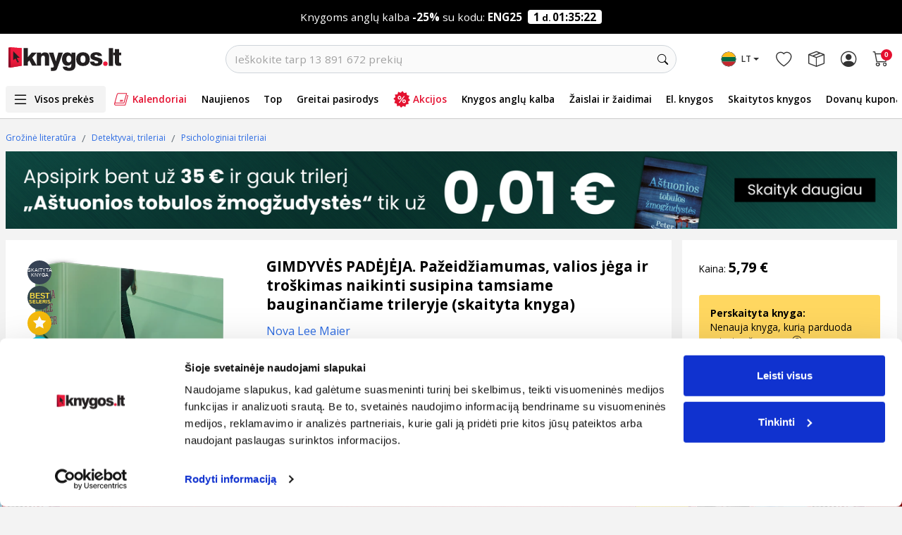

--- FILE ---
content_type: text/html; charset=UTF-8
request_url: https://www.knygos.lt/lt/knygos/gimdyves-padejeja/?ub=15148372
body_size: 58460
content:
<!doctype html>
<html lang="lt" class="h-100">
    <head>
        <script src="/libs/jquery.min.js" defer></script>
        <script src="/libs/jquery.menu-aim.js" defer></script>
        <script src="/libs/header-menu.js?v=1" language="javascript" defer></script>

        <link rel="preconnect" href="//thumb.knygos-static.lt" crossorigin>
        <link rel="preconnect" href="//pipirai.baltotrader.lt">
        <link rel="preconnect" href="//pipirai.imgix.net">
        <link rel="preconnect" href="//connect.facebook.net">
        <link rel="preconnect" href="//www.google-analytics.com">
        <link rel="preconnect" href="//js-agent.newrelic.com" crossorigin>
        <link rel="preconnect" href="//bam.nr-data.net" crossorigin>
        <link rel="preconnect" href="//cdnjs.cloudflare.com">
        <link rel="preconnect" href="//fonts.googleapis.com">
        <link rel="preconnect" href="//fonts.gstatic.com/" crossorigin>
        <link rel="preconnect" href="//www.googletagmanager.com">
        <link rel="preconnect" href="//vars.hotjar.com">
        <link rel="preconnect" href="//script.hotjar.com">
        <link rel="preconnect" href="//cdn.smooch.io">
        <link rel="preconnect" href="//www.googleadservices.com">
        <!-- Required meta tags -->
        <meta http-equiv="content-type" content="text/html; charset=utf-8" />
        <meta name="viewport" content="width=device-width, initial-scale=1.0, maximum-scale=1.0, user-scalable=0, shrink-to-fit=no">
        <title>
            GIMDYVĖS PADĖJĖJA. Pažeidžiamumas, valios jėga ir troškimas naikinti susipina tamsiame bauginančiame trileryje (skaityta knyga)
        </title>
                    <meta name="description" content="Po nėštumo komplikacijų Didi įkalinta lovoje. Kūdikis sveikas, bet jaunajai mamai reikia ne tik vyro pagalbos. Ramsčiu jai turėtų tapti gimdyvės padėjėja. T..." />
            <meta property="og:description" content="Po nėštumo komplikacijų Didi įkalinta lovoje. Kūdikis sveikas, bet jaunajai mamai reikia ne tik vyro pagalbos. Ramsčiu jai turėtų tapti gimdyvės padėjėja. T..."/>
                        <meta name="verify-v1" content="WeTdudTeeBwQbqbdKl1ul3q+oEsZnMg4xSHxxdxvZ3U=" />
                    <meta name="verify-paysera" content="51cb2f6ee95377e18d4f538746b6934b">
                <meta http-equiv="X-UA-Compatible" content="IE=edge" /><script type="text/javascript">(window.NREUM||(NREUM={})).init={ajax:{deny_list:["bam.nr-data.net"]},feature_flags:["soft_nav"]};(window.NREUM||(NREUM={})).loader_config={licenseKey:"88e92344b9",applicationID:"111489959",browserID:"111489973"};;/*! For license information please see nr-loader-rum-1.308.0.min.js.LICENSE.txt */
(()=>{var e,t,r={163:(e,t,r)=>{"use strict";r.d(t,{j:()=>E});var n=r(384),i=r(1741);var a=r(2555);r(860).K7.genericEvents;const s="experimental.resources",o="register",c=e=>{if(!e||"string"!=typeof e)return!1;try{document.createDocumentFragment().querySelector(e)}catch{return!1}return!0};var d=r(2614),u=r(944),l=r(8122);const f="[data-nr-mask]",g=e=>(0,l.a)(e,(()=>{const e={feature_flags:[],experimental:{allow_registered_children:!1,resources:!1},mask_selector:"*",block_selector:"[data-nr-block]",mask_input_options:{color:!1,date:!1,"datetime-local":!1,email:!1,month:!1,number:!1,range:!1,search:!1,tel:!1,text:!1,time:!1,url:!1,week:!1,textarea:!1,select:!1,password:!0}};return{ajax:{deny_list:void 0,block_internal:!0,enabled:!0,autoStart:!0},api:{get allow_registered_children(){return e.feature_flags.includes(o)||e.experimental.allow_registered_children},set allow_registered_children(t){e.experimental.allow_registered_children=t},duplicate_registered_data:!1},browser_consent_mode:{enabled:!1},distributed_tracing:{enabled:void 0,exclude_newrelic_header:void 0,cors_use_newrelic_header:void 0,cors_use_tracecontext_headers:void 0,allowed_origins:void 0},get feature_flags(){return e.feature_flags},set feature_flags(t){e.feature_flags=t},generic_events:{enabled:!0,autoStart:!0},harvest:{interval:30},jserrors:{enabled:!0,autoStart:!0},logging:{enabled:!0,autoStart:!0},metrics:{enabled:!0,autoStart:!0},obfuscate:void 0,page_action:{enabled:!0},page_view_event:{enabled:!0,autoStart:!0},page_view_timing:{enabled:!0,autoStart:!0},performance:{capture_marks:!1,capture_measures:!1,capture_detail:!0,resources:{get enabled(){return e.feature_flags.includes(s)||e.experimental.resources},set enabled(t){e.experimental.resources=t},asset_types:[],first_party_domains:[],ignore_newrelic:!0}},privacy:{cookies_enabled:!0},proxy:{assets:void 0,beacon:void 0},session:{expiresMs:d.wk,inactiveMs:d.BB},session_replay:{autoStart:!0,enabled:!1,preload:!1,sampling_rate:10,error_sampling_rate:100,collect_fonts:!1,inline_images:!1,fix_stylesheets:!0,mask_all_inputs:!0,get mask_text_selector(){return e.mask_selector},set mask_text_selector(t){c(t)?e.mask_selector="".concat(t,",").concat(f):""===t||null===t?e.mask_selector=f:(0,u.R)(5,t)},get block_class(){return"nr-block"},get ignore_class(){return"nr-ignore"},get mask_text_class(){return"nr-mask"},get block_selector(){return e.block_selector},set block_selector(t){c(t)?e.block_selector+=",".concat(t):""!==t&&(0,u.R)(6,t)},get mask_input_options(){return e.mask_input_options},set mask_input_options(t){t&&"object"==typeof t?e.mask_input_options={...t,password:!0}:(0,u.R)(7,t)}},session_trace:{enabled:!0,autoStart:!0},soft_navigations:{enabled:!0,autoStart:!0},spa:{enabled:!0,autoStart:!0},ssl:void 0,user_actions:{enabled:!0,elementAttributes:["id","className","tagName","type"]}}})());var p=r(6154),m=r(9324);let h=0;const v={buildEnv:m.F3,distMethod:m.Xs,version:m.xv,originTime:p.WN},b={consented:!1},y={appMetadata:{},get consented(){return this.session?.state?.consent||b.consented},set consented(e){b.consented=e},customTransaction:void 0,denyList:void 0,disabled:!1,harvester:void 0,isolatedBacklog:!1,isRecording:!1,loaderType:void 0,maxBytes:3e4,obfuscator:void 0,onerror:void 0,ptid:void 0,releaseIds:{},session:void 0,timeKeeper:void 0,registeredEntities:[],jsAttributesMetadata:{bytes:0},get harvestCount(){return++h}},_=e=>{const t=(0,l.a)(e,y),r=Object.keys(v).reduce((e,t)=>(e[t]={value:v[t],writable:!1,configurable:!0,enumerable:!0},e),{});return Object.defineProperties(t,r)};var w=r(5701);const x=e=>{const t=e.startsWith("http");e+="/",r.p=t?e:"https://"+e};var R=r(7836),k=r(3241);const A={accountID:void 0,trustKey:void 0,agentID:void 0,licenseKey:void 0,applicationID:void 0,xpid:void 0},S=e=>(0,l.a)(e,A),T=new Set;function E(e,t={},r,s){let{init:o,info:c,loader_config:d,runtime:u={},exposed:l=!0}=t;if(!c){const e=(0,n.pV)();o=e.init,c=e.info,d=e.loader_config}e.init=g(o||{}),e.loader_config=S(d||{}),c.jsAttributes??={},p.bv&&(c.jsAttributes.isWorker=!0),e.info=(0,a.D)(c);const f=e.init,m=[c.beacon,c.errorBeacon];T.has(e.agentIdentifier)||(f.proxy.assets&&(x(f.proxy.assets),m.push(f.proxy.assets)),f.proxy.beacon&&m.push(f.proxy.beacon),e.beacons=[...m],function(e){const t=(0,n.pV)();Object.getOwnPropertyNames(i.W.prototype).forEach(r=>{const n=i.W.prototype[r];if("function"!=typeof n||"constructor"===n)return;let a=t[r];e[r]&&!1!==e.exposed&&"micro-agent"!==e.runtime?.loaderType&&(t[r]=(...t)=>{const n=e[r](...t);return a?a(...t):n})})}(e),(0,n.US)("activatedFeatures",w.B)),u.denyList=[...f.ajax.deny_list||[],...f.ajax.block_internal?m:[]],u.ptid=e.agentIdentifier,u.loaderType=r,e.runtime=_(u),T.has(e.agentIdentifier)||(e.ee=R.ee.get(e.agentIdentifier),e.exposed=l,(0,k.W)({agentIdentifier:e.agentIdentifier,drained:!!w.B?.[e.agentIdentifier],type:"lifecycle",name:"initialize",feature:void 0,data:e.config})),T.add(e.agentIdentifier)}},384:(e,t,r)=>{"use strict";r.d(t,{NT:()=>s,US:()=>u,Zm:()=>o,bQ:()=>d,dV:()=>c,pV:()=>l});var n=r(6154),i=r(1863),a=r(1910);const s={beacon:"bam.nr-data.net",errorBeacon:"bam.nr-data.net"};function o(){return n.gm.NREUM||(n.gm.NREUM={}),void 0===n.gm.newrelic&&(n.gm.newrelic=n.gm.NREUM),n.gm.NREUM}function c(){let e=o();return e.o||(e.o={ST:n.gm.setTimeout,SI:n.gm.setImmediate||n.gm.setInterval,CT:n.gm.clearTimeout,XHR:n.gm.XMLHttpRequest,REQ:n.gm.Request,EV:n.gm.Event,PR:n.gm.Promise,MO:n.gm.MutationObserver,FETCH:n.gm.fetch,WS:n.gm.WebSocket},(0,a.i)(...Object.values(e.o))),e}function d(e,t){let r=o();r.initializedAgents??={},t.initializedAt={ms:(0,i.t)(),date:new Date},r.initializedAgents[e]=t}function u(e,t){o()[e]=t}function l(){return function(){let e=o();const t=e.info||{};e.info={beacon:s.beacon,errorBeacon:s.errorBeacon,...t}}(),function(){let e=o();const t=e.init||{};e.init={...t}}(),c(),function(){let e=o();const t=e.loader_config||{};e.loader_config={...t}}(),o()}},782:(e,t,r)=>{"use strict";r.d(t,{T:()=>n});const n=r(860).K7.pageViewTiming},860:(e,t,r)=>{"use strict";r.d(t,{$J:()=>u,K7:()=>c,P3:()=>d,XX:()=>i,Yy:()=>o,df:()=>a,qY:()=>n,v4:()=>s});const n="events",i="jserrors",a="browser/blobs",s="rum",o="browser/logs",c={ajax:"ajax",genericEvents:"generic_events",jserrors:i,logging:"logging",metrics:"metrics",pageAction:"page_action",pageViewEvent:"page_view_event",pageViewTiming:"page_view_timing",sessionReplay:"session_replay",sessionTrace:"session_trace",softNav:"soft_navigations",spa:"spa"},d={[c.pageViewEvent]:1,[c.pageViewTiming]:2,[c.metrics]:3,[c.jserrors]:4,[c.spa]:5,[c.ajax]:6,[c.sessionTrace]:7,[c.softNav]:8,[c.sessionReplay]:9,[c.logging]:10,[c.genericEvents]:11},u={[c.pageViewEvent]:s,[c.pageViewTiming]:n,[c.ajax]:n,[c.spa]:n,[c.softNav]:n,[c.metrics]:i,[c.jserrors]:i,[c.sessionTrace]:a,[c.sessionReplay]:a,[c.logging]:o,[c.genericEvents]:"ins"}},944:(e,t,r)=>{"use strict";r.d(t,{R:()=>i});var n=r(3241);function i(e,t){"function"==typeof console.debug&&(console.debug("New Relic Warning: https://github.com/newrelic/newrelic-browser-agent/blob/main/docs/warning-codes.md#".concat(e),t),(0,n.W)({agentIdentifier:null,drained:null,type:"data",name:"warn",feature:"warn",data:{code:e,secondary:t}}))}},1687:(e,t,r)=>{"use strict";r.d(t,{Ak:()=>d,Ze:()=>f,x3:()=>u});var n=r(3241),i=r(7836),a=r(3606),s=r(860),o=r(2646);const c={};function d(e,t){const r={staged:!1,priority:s.P3[t]||0};l(e),c[e].get(t)||c[e].set(t,r)}function u(e,t){e&&c[e]&&(c[e].get(t)&&c[e].delete(t),p(e,t,!1),c[e].size&&g(e))}function l(e){if(!e)throw new Error("agentIdentifier required");c[e]||(c[e]=new Map)}function f(e="",t="feature",r=!1){if(l(e),!e||!c[e].get(t)||r)return p(e,t);c[e].get(t).staged=!0,g(e)}function g(e){const t=Array.from(c[e]);t.every(([e,t])=>t.staged)&&(t.sort((e,t)=>e[1].priority-t[1].priority),t.forEach(([t])=>{c[e].delete(t),p(e,t)}))}function p(e,t,r=!0){const s=e?i.ee.get(e):i.ee,c=a.i.handlers;if(!s.aborted&&s.backlog&&c){if((0,n.W)({agentIdentifier:e,type:"lifecycle",name:"drain",feature:t}),r){const e=s.backlog[t],r=c[t];if(r){for(let t=0;e&&t<e.length;++t)m(e[t],r);Object.entries(r).forEach(([e,t])=>{Object.values(t||{}).forEach(t=>{t[0]?.on&&t[0]?.context()instanceof o.y&&t[0].on(e,t[1])})})}}s.isolatedBacklog||delete c[t],s.backlog[t]=null,s.emit("drain-"+t,[])}}function m(e,t){var r=e[1];Object.values(t[r]||{}).forEach(t=>{var r=e[0];if(t[0]===r){var n=t[1],i=e[3],a=e[2];n.apply(i,a)}})}},1738:(e,t,r)=>{"use strict";r.d(t,{U:()=>g,Y:()=>f});var n=r(3241),i=r(9908),a=r(1863),s=r(944),o=r(5701),c=r(3969),d=r(8362),u=r(860),l=r(4261);function f(e,t,r,a){const f=a||r;!f||f[e]&&f[e]!==d.d.prototype[e]||(f[e]=function(){(0,i.p)(c.xV,["API/"+e+"/called"],void 0,u.K7.metrics,r.ee),(0,n.W)({agentIdentifier:r.agentIdentifier,drained:!!o.B?.[r.agentIdentifier],type:"data",name:"api",feature:l.Pl+e,data:{}});try{return t.apply(this,arguments)}catch(e){(0,s.R)(23,e)}})}function g(e,t,r,n,s){const o=e.info;null===r?delete o.jsAttributes[t]:o.jsAttributes[t]=r,(s||null===r)&&(0,i.p)(l.Pl+n,[(0,a.t)(),t,r],void 0,"session",e.ee)}},1741:(e,t,r)=>{"use strict";r.d(t,{W:()=>a});var n=r(944),i=r(4261);class a{#e(e,...t){if(this[e]!==a.prototype[e])return this[e](...t);(0,n.R)(35,e)}addPageAction(e,t){return this.#e(i.hG,e,t)}register(e){return this.#e(i.eY,e)}recordCustomEvent(e,t){return this.#e(i.fF,e,t)}setPageViewName(e,t){return this.#e(i.Fw,e,t)}setCustomAttribute(e,t,r){return this.#e(i.cD,e,t,r)}noticeError(e,t){return this.#e(i.o5,e,t)}setUserId(e,t=!1){return this.#e(i.Dl,e,t)}setApplicationVersion(e){return this.#e(i.nb,e)}setErrorHandler(e){return this.#e(i.bt,e)}addRelease(e,t){return this.#e(i.k6,e,t)}log(e,t){return this.#e(i.$9,e,t)}start(){return this.#e(i.d3)}finished(e){return this.#e(i.BL,e)}recordReplay(){return this.#e(i.CH)}pauseReplay(){return this.#e(i.Tb)}addToTrace(e){return this.#e(i.U2,e)}setCurrentRouteName(e){return this.#e(i.PA,e)}interaction(e){return this.#e(i.dT,e)}wrapLogger(e,t,r){return this.#e(i.Wb,e,t,r)}measure(e,t){return this.#e(i.V1,e,t)}consent(e){return this.#e(i.Pv,e)}}},1863:(e,t,r)=>{"use strict";function n(){return Math.floor(performance.now())}r.d(t,{t:()=>n})},1910:(e,t,r)=>{"use strict";r.d(t,{i:()=>a});var n=r(944);const i=new Map;function a(...e){return e.every(e=>{if(i.has(e))return i.get(e);const t="function"==typeof e?e.toString():"",r=t.includes("[native code]"),a=t.includes("nrWrapper");return r||a||(0,n.R)(64,e?.name||t),i.set(e,r),r})}},2555:(e,t,r)=>{"use strict";r.d(t,{D:()=>o,f:()=>s});var n=r(384),i=r(8122);const a={beacon:n.NT.beacon,errorBeacon:n.NT.errorBeacon,licenseKey:void 0,applicationID:void 0,sa:void 0,queueTime:void 0,applicationTime:void 0,ttGuid:void 0,user:void 0,account:void 0,product:void 0,extra:void 0,jsAttributes:{},userAttributes:void 0,atts:void 0,transactionName:void 0,tNamePlain:void 0};function s(e){try{return!!e.licenseKey&&!!e.errorBeacon&&!!e.applicationID}catch(e){return!1}}const o=e=>(0,i.a)(e,a)},2614:(e,t,r)=>{"use strict";r.d(t,{BB:()=>s,H3:()=>n,g:()=>d,iL:()=>c,tS:()=>o,uh:()=>i,wk:()=>a});const n="NRBA",i="SESSION",a=144e5,s=18e5,o={STARTED:"session-started",PAUSE:"session-pause",RESET:"session-reset",RESUME:"session-resume",UPDATE:"session-update"},c={SAME_TAB:"same-tab",CROSS_TAB:"cross-tab"},d={OFF:0,FULL:1,ERROR:2}},2646:(e,t,r)=>{"use strict";r.d(t,{y:()=>n});class n{constructor(e){this.contextId=e}}},2843:(e,t,r)=>{"use strict";r.d(t,{G:()=>a,u:()=>i});var n=r(3878);function i(e,t=!1,r,i){(0,n.DD)("visibilitychange",function(){if(t)return void("hidden"===document.visibilityState&&e());e(document.visibilityState)},r,i)}function a(e,t,r){(0,n.sp)("pagehide",e,t,r)}},3241:(e,t,r)=>{"use strict";r.d(t,{W:()=>a});var n=r(6154);const i="newrelic";function a(e={}){try{n.gm.dispatchEvent(new CustomEvent(i,{detail:e}))}catch(e){}}},3606:(e,t,r)=>{"use strict";r.d(t,{i:()=>a});var n=r(9908);a.on=s;var i=a.handlers={};function a(e,t,r,a){s(a||n.d,i,e,t,r)}function s(e,t,r,i,a){a||(a="feature"),e||(e=n.d);var s=t[a]=t[a]||{};(s[r]=s[r]||[]).push([e,i])}},3878:(e,t,r)=>{"use strict";function n(e,t){return{capture:e,passive:!1,signal:t}}function i(e,t,r=!1,i){window.addEventListener(e,t,n(r,i))}function a(e,t,r=!1,i){document.addEventListener(e,t,n(r,i))}r.d(t,{DD:()=>a,jT:()=>n,sp:()=>i})},3969:(e,t,r)=>{"use strict";r.d(t,{TZ:()=>n,XG:()=>o,rs:()=>i,xV:()=>s,z_:()=>a});const n=r(860).K7.metrics,i="sm",a="cm",s="storeSupportabilityMetrics",o="storeEventMetrics"},4234:(e,t,r)=>{"use strict";r.d(t,{W:()=>a});var n=r(7836),i=r(1687);class a{constructor(e,t){this.agentIdentifier=e,this.ee=n.ee.get(e),this.featureName=t,this.blocked=!1}deregisterDrain(){(0,i.x3)(this.agentIdentifier,this.featureName)}}},4261:(e,t,r)=>{"use strict";r.d(t,{$9:()=>d,BL:()=>o,CH:()=>g,Dl:()=>_,Fw:()=>y,PA:()=>h,Pl:()=>n,Pv:()=>k,Tb:()=>l,U2:()=>a,V1:()=>R,Wb:()=>x,bt:()=>b,cD:()=>v,d3:()=>w,dT:()=>c,eY:()=>p,fF:()=>f,hG:()=>i,k6:()=>s,nb:()=>m,o5:()=>u});const n="api-",i="addPageAction",a="addToTrace",s="addRelease",o="finished",c="interaction",d="log",u="noticeError",l="pauseReplay",f="recordCustomEvent",g="recordReplay",p="register",m="setApplicationVersion",h="setCurrentRouteName",v="setCustomAttribute",b="setErrorHandler",y="setPageViewName",_="setUserId",w="start",x="wrapLogger",R="measure",k="consent"},5289:(e,t,r)=>{"use strict";r.d(t,{GG:()=>s,Qr:()=>c,sB:()=>o});var n=r(3878),i=r(6389);function a(){return"undefined"==typeof document||"complete"===document.readyState}function s(e,t){if(a())return e();const r=(0,i.J)(e),s=setInterval(()=>{a()&&(clearInterval(s),r())},500);(0,n.sp)("load",r,t)}function o(e){if(a())return e();(0,n.DD)("DOMContentLoaded",e)}function c(e){if(a())return e();(0,n.sp)("popstate",e)}},5607:(e,t,r)=>{"use strict";r.d(t,{W:()=>n});const n=(0,r(9566).bz)()},5701:(e,t,r)=>{"use strict";r.d(t,{B:()=>a,t:()=>s});var n=r(3241);const i=new Set,a={};function s(e,t){const r=t.agentIdentifier;a[r]??={},e&&"object"==typeof e&&(i.has(r)||(t.ee.emit("rumresp",[e]),a[r]=e,i.add(r),(0,n.W)({agentIdentifier:r,loaded:!0,drained:!0,type:"lifecycle",name:"load",feature:void 0,data:e})))}},6154:(e,t,r)=>{"use strict";r.d(t,{OF:()=>c,RI:()=>i,WN:()=>u,bv:()=>a,eN:()=>l,gm:()=>s,mw:()=>o,sb:()=>d});var n=r(1863);const i="undefined"!=typeof window&&!!window.document,a="undefined"!=typeof WorkerGlobalScope&&("undefined"!=typeof self&&self instanceof WorkerGlobalScope&&self.navigator instanceof WorkerNavigator||"undefined"!=typeof globalThis&&globalThis instanceof WorkerGlobalScope&&globalThis.navigator instanceof WorkerNavigator),s=i?window:"undefined"!=typeof WorkerGlobalScope&&("undefined"!=typeof self&&self instanceof WorkerGlobalScope&&self||"undefined"!=typeof globalThis&&globalThis instanceof WorkerGlobalScope&&globalThis),o=Boolean("hidden"===s?.document?.visibilityState),c=/iPad|iPhone|iPod/.test(s.navigator?.userAgent),d=c&&"undefined"==typeof SharedWorker,u=((()=>{const e=s.navigator?.userAgent?.match(/Firefox[/\s](\d+\.\d+)/);Array.isArray(e)&&e.length>=2&&e[1]})(),Date.now()-(0,n.t)()),l=()=>"undefined"!=typeof PerformanceNavigationTiming&&s?.performance?.getEntriesByType("navigation")?.[0]?.responseStart},6389:(e,t,r)=>{"use strict";function n(e,t=500,r={}){const n=r?.leading||!1;let i;return(...r)=>{n&&void 0===i&&(e.apply(this,r),i=setTimeout(()=>{i=clearTimeout(i)},t)),n||(clearTimeout(i),i=setTimeout(()=>{e.apply(this,r)},t))}}function i(e){let t=!1;return(...r)=>{t||(t=!0,e.apply(this,r))}}r.d(t,{J:()=>i,s:()=>n})},6630:(e,t,r)=>{"use strict";r.d(t,{T:()=>n});const n=r(860).K7.pageViewEvent},7699:(e,t,r)=>{"use strict";r.d(t,{It:()=>a,KC:()=>o,No:()=>i,qh:()=>s});var n=r(860);const i=16e3,a=1e6,s="SESSION_ERROR",o={[n.K7.logging]:!0,[n.K7.genericEvents]:!1,[n.K7.jserrors]:!1,[n.K7.ajax]:!1}},7836:(e,t,r)=>{"use strict";r.d(t,{P:()=>o,ee:()=>c});var n=r(384),i=r(8990),a=r(2646),s=r(5607);const o="nr@context:".concat(s.W),c=function e(t,r){var n={},s={},u={},l=!1;try{l=16===r.length&&d.initializedAgents?.[r]?.runtime.isolatedBacklog}catch(e){}var f={on:p,addEventListener:p,removeEventListener:function(e,t){var r=n[e];if(!r)return;for(var i=0;i<r.length;i++)r[i]===t&&r.splice(i,1)},emit:function(e,r,n,i,a){!1!==a&&(a=!0);if(c.aborted&&!i)return;t&&a&&t.emit(e,r,n);var o=g(n);m(e).forEach(e=>{e.apply(o,r)});var d=v()[s[e]];d&&d.push([f,e,r,o]);return o},get:h,listeners:m,context:g,buffer:function(e,t){const r=v();if(t=t||"feature",f.aborted)return;Object.entries(e||{}).forEach(([e,n])=>{s[n]=t,t in r||(r[t]=[])})},abort:function(){f._aborted=!0,Object.keys(f.backlog).forEach(e=>{delete f.backlog[e]})},isBuffering:function(e){return!!v()[s[e]]},debugId:r,backlog:l?{}:t&&"object"==typeof t.backlog?t.backlog:{},isolatedBacklog:l};return Object.defineProperty(f,"aborted",{get:()=>{let e=f._aborted||!1;return e||(t&&(e=t.aborted),e)}}),f;function g(e){return e&&e instanceof a.y?e:e?(0,i.I)(e,o,()=>new a.y(o)):new a.y(o)}function p(e,t){n[e]=m(e).concat(t)}function m(e){return n[e]||[]}function h(t){return u[t]=u[t]||e(f,t)}function v(){return f.backlog}}(void 0,"globalEE"),d=(0,n.Zm)();d.ee||(d.ee=c)},8122:(e,t,r)=>{"use strict";r.d(t,{a:()=>i});var n=r(944);function i(e,t){try{if(!e||"object"!=typeof e)return(0,n.R)(3);if(!t||"object"!=typeof t)return(0,n.R)(4);const r=Object.create(Object.getPrototypeOf(t),Object.getOwnPropertyDescriptors(t)),a=0===Object.keys(r).length?e:r;for(let s in a)if(void 0!==e[s])try{if(null===e[s]){r[s]=null;continue}Array.isArray(e[s])&&Array.isArray(t[s])?r[s]=Array.from(new Set([...e[s],...t[s]])):"object"==typeof e[s]&&"object"==typeof t[s]?r[s]=i(e[s],t[s]):r[s]=e[s]}catch(e){r[s]||(0,n.R)(1,e)}return r}catch(e){(0,n.R)(2,e)}}},8362:(e,t,r)=>{"use strict";r.d(t,{d:()=>a});var n=r(9566),i=r(1741);class a extends i.W{agentIdentifier=(0,n.LA)(16)}},8374:(e,t,r)=>{r.nc=(()=>{try{return document?.currentScript?.nonce}catch(e){}return""})()},8990:(e,t,r)=>{"use strict";r.d(t,{I:()=>i});var n=Object.prototype.hasOwnProperty;function i(e,t,r){if(n.call(e,t))return e[t];var i=r();if(Object.defineProperty&&Object.keys)try{return Object.defineProperty(e,t,{value:i,writable:!0,enumerable:!1}),i}catch(e){}return e[t]=i,i}},9324:(e,t,r)=>{"use strict";r.d(t,{F3:()=>i,Xs:()=>a,xv:()=>n});const n="1.308.0",i="PROD",a="CDN"},9566:(e,t,r)=>{"use strict";r.d(t,{LA:()=>o,bz:()=>s});var n=r(6154);const i="xxxxxxxx-xxxx-4xxx-yxxx-xxxxxxxxxxxx";function a(e,t){return e?15&e[t]:16*Math.random()|0}function s(){const e=n.gm?.crypto||n.gm?.msCrypto;let t,r=0;return e&&e.getRandomValues&&(t=e.getRandomValues(new Uint8Array(30))),i.split("").map(e=>"x"===e?a(t,r++).toString(16):"y"===e?(3&a()|8).toString(16):e).join("")}function o(e){const t=n.gm?.crypto||n.gm?.msCrypto;let r,i=0;t&&t.getRandomValues&&(r=t.getRandomValues(new Uint8Array(e)));const s=[];for(var o=0;o<e;o++)s.push(a(r,i++).toString(16));return s.join("")}},9908:(e,t,r)=>{"use strict";r.d(t,{d:()=>n,p:()=>i});var n=r(7836).ee.get("handle");function i(e,t,r,i,a){a?(a.buffer([e],i),a.emit(e,t,r)):(n.buffer([e],i),n.emit(e,t,r))}}},n={};function i(e){var t=n[e];if(void 0!==t)return t.exports;var a=n[e]={exports:{}};return r[e](a,a.exports,i),a.exports}i.m=r,i.d=(e,t)=>{for(var r in t)i.o(t,r)&&!i.o(e,r)&&Object.defineProperty(e,r,{enumerable:!0,get:t[r]})},i.f={},i.e=e=>Promise.all(Object.keys(i.f).reduce((t,r)=>(i.f[r](e,t),t),[])),i.u=e=>"nr-rum-1.308.0.min.js",i.o=(e,t)=>Object.prototype.hasOwnProperty.call(e,t),e={},t="NRBA-1.308.0.PROD:",i.l=(r,n,a,s)=>{if(e[r])e[r].push(n);else{var o,c;if(void 0!==a)for(var d=document.getElementsByTagName("script"),u=0;u<d.length;u++){var l=d[u];if(l.getAttribute("src")==r||l.getAttribute("data-webpack")==t+a){o=l;break}}if(!o){c=!0;var f={296:"sha512-+MIMDsOcckGXa1EdWHqFNv7P+JUkd5kQwCBr3KE6uCvnsBNUrdSt4a/3/L4j4TxtnaMNjHpza2/erNQbpacJQA=="};(o=document.createElement("script")).charset="utf-8",i.nc&&o.setAttribute("nonce",i.nc),o.setAttribute("data-webpack",t+a),o.src=r,0!==o.src.indexOf(window.location.origin+"/")&&(o.crossOrigin="anonymous"),f[s]&&(o.integrity=f[s])}e[r]=[n];var g=(t,n)=>{o.onerror=o.onload=null,clearTimeout(p);var i=e[r];if(delete e[r],o.parentNode&&o.parentNode.removeChild(o),i&&i.forEach(e=>e(n)),t)return t(n)},p=setTimeout(g.bind(null,void 0,{type:"timeout",target:o}),12e4);o.onerror=g.bind(null,o.onerror),o.onload=g.bind(null,o.onload),c&&document.head.appendChild(o)}},i.r=e=>{"undefined"!=typeof Symbol&&Symbol.toStringTag&&Object.defineProperty(e,Symbol.toStringTag,{value:"Module"}),Object.defineProperty(e,"__esModule",{value:!0})},i.p="https://js-agent.newrelic.com/",(()=>{var e={374:0,840:0};i.f.j=(t,r)=>{var n=i.o(e,t)?e[t]:void 0;if(0!==n)if(n)r.push(n[2]);else{var a=new Promise((r,i)=>n=e[t]=[r,i]);r.push(n[2]=a);var s=i.p+i.u(t),o=new Error;i.l(s,r=>{if(i.o(e,t)&&(0!==(n=e[t])&&(e[t]=void 0),n)){var a=r&&("load"===r.type?"missing":r.type),s=r&&r.target&&r.target.src;o.message="Loading chunk "+t+" failed: ("+a+": "+s+")",o.name="ChunkLoadError",o.type=a,o.request=s,n[1](o)}},"chunk-"+t,t)}};var t=(t,r)=>{var n,a,[s,o,c]=r,d=0;if(s.some(t=>0!==e[t])){for(n in o)i.o(o,n)&&(i.m[n]=o[n]);if(c)c(i)}for(t&&t(r);d<s.length;d++)a=s[d],i.o(e,a)&&e[a]&&e[a][0](),e[a]=0},r=self["webpackChunk:NRBA-1.308.0.PROD"]=self["webpackChunk:NRBA-1.308.0.PROD"]||[];r.forEach(t.bind(null,0)),r.push=t.bind(null,r.push.bind(r))})(),(()=>{"use strict";i(8374);var e=i(8362),t=i(860);const r=Object.values(t.K7);var n=i(163);var a=i(9908),s=i(1863),o=i(4261),c=i(1738);var d=i(1687),u=i(4234),l=i(5289),f=i(6154),g=i(944),p=i(384);const m=e=>f.RI&&!0===e?.privacy.cookies_enabled;function h(e){return!!(0,p.dV)().o.MO&&m(e)&&!0===e?.session_trace.enabled}var v=i(6389),b=i(7699);class y extends u.W{constructor(e,t){super(e.agentIdentifier,t),this.agentRef=e,this.abortHandler=void 0,this.featAggregate=void 0,this.loadedSuccessfully=void 0,this.onAggregateImported=new Promise(e=>{this.loadedSuccessfully=e}),this.deferred=Promise.resolve(),!1===e.init[this.featureName].autoStart?this.deferred=new Promise((t,r)=>{this.ee.on("manual-start-all",(0,v.J)(()=>{(0,d.Ak)(e.agentIdentifier,this.featureName),t()}))}):(0,d.Ak)(e.agentIdentifier,t)}importAggregator(e,t,r={}){if(this.featAggregate)return;const n=async()=>{let n;await this.deferred;try{if(m(e.init)){const{setupAgentSession:t}=await i.e(296).then(i.bind(i,3305));n=t(e)}}catch(e){(0,g.R)(20,e),this.ee.emit("internal-error",[e]),(0,a.p)(b.qh,[e],void 0,this.featureName,this.ee)}try{if(!this.#t(this.featureName,n,e.init))return(0,d.Ze)(this.agentIdentifier,this.featureName),void this.loadedSuccessfully(!1);const{Aggregate:i}=await t();this.featAggregate=new i(e,r),e.runtime.harvester.initializedAggregates.push(this.featAggregate),this.loadedSuccessfully(!0)}catch(e){(0,g.R)(34,e),this.abortHandler?.(),(0,d.Ze)(this.agentIdentifier,this.featureName,!0),this.loadedSuccessfully(!1),this.ee&&this.ee.abort()}};f.RI?(0,l.GG)(()=>n(),!0):n()}#t(e,r,n){if(this.blocked)return!1;switch(e){case t.K7.sessionReplay:return h(n)&&!!r;case t.K7.sessionTrace:return!!r;default:return!0}}}var _=i(6630),w=i(2614),x=i(3241);class R extends y{static featureName=_.T;constructor(e){var t;super(e,_.T),this.setupInspectionEvents(e.agentIdentifier),t=e,(0,c.Y)(o.Fw,function(e,r){"string"==typeof e&&("/"!==e.charAt(0)&&(e="/"+e),t.runtime.customTransaction=(r||"http://custom.transaction")+e,(0,a.p)(o.Pl+o.Fw,[(0,s.t)()],void 0,void 0,t.ee))},t),this.importAggregator(e,()=>i.e(296).then(i.bind(i,3943)))}setupInspectionEvents(e){const t=(t,r)=>{t&&(0,x.W)({agentIdentifier:e,timeStamp:t.timeStamp,loaded:"complete"===t.target.readyState,type:"window",name:r,data:t.target.location+""})};(0,l.sB)(e=>{t(e,"DOMContentLoaded")}),(0,l.GG)(e=>{t(e,"load")}),(0,l.Qr)(e=>{t(e,"navigate")}),this.ee.on(w.tS.UPDATE,(t,r)=>{(0,x.W)({agentIdentifier:e,type:"lifecycle",name:"session",data:r})})}}class k extends e.d{constructor(e){var t;(super(),f.gm)?(this.features={},(0,p.bQ)(this.agentIdentifier,this),this.desiredFeatures=new Set(e.features||[]),this.desiredFeatures.add(R),(0,n.j)(this,e,e.loaderType||"agent"),t=this,(0,c.Y)(o.cD,function(e,r,n=!1){if("string"==typeof e){if(["string","number","boolean"].includes(typeof r)||null===r)return(0,c.U)(t,e,r,o.cD,n);(0,g.R)(40,typeof r)}else(0,g.R)(39,typeof e)},t),function(e){(0,c.Y)(o.Dl,function(t,r=!1){if("string"!=typeof t&&null!==t)return void(0,g.R)(41,typeof t);const n=e.info.jsAttributes["enduser.id"];r&&null!=n&&n!==t?(0,a.p)(o.Pl+"setUserIdAndResetSession",[t],void 0,"session",e.ee):(0,c.U)(e,"enduser.id",t,o.Dl,!0)},e)}(this),function(e){(0,c.Y)(o.nb,function(t){if("string"==typeof t||null===t)return(0,c.U)(e,"application.version",t,o.nb,!1);(0,g.R)(42,typeof t)},e)}(this),function(e){(0,c.Y)(o.d3,function(){e.ee.emit("manual-start-all")},e)}(this),function(e){(0,c.Y)(o.Pv,function(t=!0){if("boolean"==typeof t){if((0,a.p)(o.Pl+o.Pv,[t],void 0,"session",e.ee),e.runtime.consented=t,t){const t=e.features.page_view_event;t.onAggregateImported.then(e=>{const r=t.featAggregate;e&&!r.sentRum&&r.sendRum()})}}else(0,g.R)(65,typeof t)},e)}(this),this.run()):(0,g.R)(21)}get config(){return{info:this.info,init:this.init,loader_config:this.loader_config,runtime:this.runtime}}get api(){return this}run(){try{const e=function(e){const t={};return r.forEach(r=>{t[r]=!!e[r]?.enabled}),t}(this.init),n=[...this.desiredFeatures];n.sort((e,r)=>t.P3[e.featureName]-t.P3[r.featureName]),n.forEach(r=>{if(!e[r.featureName]&&r.featureName!==t.K7.pageViewEvent)return;if(r.featureName===t.K7.spa)return void(0,g.R)(67);const n=function(e){switch(e){case t.K7.ajax:return[t.K7.jserrors];case t.K7.sessionTrace:return[t.K7.ajax,t.K7.pageViewEvent];case t.K7.sessionReplay:return[t.K7.sessionTrace];case t.K7.pageViewTiming:return[t.K7.pageViewEvent];default:return[]}}(r.featureName).filter(e=>!(e in this.features));n.length>0&&(0,g.R)(36,{targetFeature:r.featureName,missingDependencies:n}),this.features[r.featureName]=new r(this)})}catch(e){(0,g.R)(22,e);for(const e in this.features)this.features[e].abortHandler?.();const t=(0,p.Zm)();delete t.initializedAgents[this.agentIdentifier]?.features,delete this.sharedAggregator;return t.ee.get(this.agentIdentifier).abort(),!1}}}var A=i(2843),S=i(782);class T extends y{static featureName=S.T;constructor(e){super(e,S.T),f.RI&&((0,A.u)(()=>(0,a.p)("docHidden",[(0,s.t)()],void 0,S.T,this.ee),!0),(0,A.G)(()=>(0,a.p)("winPagehide",[(0,s.t)()],void 0,S.T,this.ee)),this.importAggregator(e,()=>i.e(296).then(i.bind(i,2117))))}}var E=i(3969);class I extends y{static featureName=E.TZ;constructor(e){super(e,E.TZ),f.RI&&document.addEventListener("securitypolicyviolation",e=>{(0,a.p)(E.xV,["Generic/CSPViolation/Detected"],void 0,this.featureName,this.ee)}),this.importAggregator(e,()=>i.e(296).then(i.bind(i,9623)))}}new k({features:[R,T,I],loaderType:"lite"})})()})();</script>
        <meta name="facebook-domain-verification" content="plwyraw2plc6ribxap28468wkrclwo" />
                    <meta property="og:locale" content="lt_LT" />
                <meta property="og:title" content="GIMDYVĖS PADĖJĖJA. Pažeidžiamumas, valios jėga ir troškimas naikinti susipina tamsiame bauginančiame trileryje (skaityta knyga)" />
                    <meta property="og:type" content="book" />
                <meta property="og:url" content="https://www.knygos.lt/lt/knygos/gimdyves-padejeja/" />
        <meta property="og:site_name" content="Knygos.lt" />
                    <meta property="og:image" content="https://thumb.knygos-static.lt/bVIrUp7l2C7yfMT2cgxwBJCPUds=/fit-in/800x800/filters:cwatermark(static/wm.png,500,75,30)/images/books/1484537/1580390877_gimdyvespadedeja_3d1s.png" />
        
        <base href="https://www.knygos.lt/" />
                    <link rel="canonical" href="https://www.knygos.lt/lt/knygos/gimdyves-padejeja/" />
        
        
        
                    <link rel="image_src" href="https://thumb.knygos-static.lt/bVIrUp7l2C7yfMT2cgxwBJCPUds=/fit-in/800x800/filters:cwatermark(static/wm.png,500,75,30)/images/books/1484537/1580390877_gimdyvespadedeja_3d1s.png" />
        
        <script>var cart_ajax_url = 'https://www.knygos.lt/cart/summary-compact-v2/';</script>
        <link rel="apple-touch-icon" sizes="57x57"
      href="https://thumb.knygos-static.lt/UU1oMaip5Frwehag9WOD7iPkbA4=/fit-in/57x57/filters:fill(transparent,1):force_upscale()/static/img/logo/knygos.lt-icon.svg">
<link rel="apple-touch-icon" sizes="114x114"
      href="https://thumb.knygos-static.lt/cXhMxGcXNWdlN5AE0Hx9uVVI77w=/fit-in/114x114/filters:fill(transparent,1):force_upscale()/static/img/logo/knygos.lt-icon.svg">
<link rel="apple-touch-icon" sizes="72x72"
      href="https://thumb.knygos-static.lt/rgaSxsfw6ddQeW3MQNDIkfwhtz0=/fit-in/72x72/filters:fill(transparent,1):force_upscale()/static/img/logo/knygos.lt-icon.svg">
<link rel="apple-touch-icon" sizes="144x144"
      href="https://thumb.knygos-static.lt/PeLkLoZxit5A1L5QJOdDSJKv_JA=/fit-in/144x144/filters:fill(transparent,1):force_upscale()/static/img/logo/knygos.lt-icon.svg">
<link rel="apple-touch-icon" sizes="60x60"
      href="https://thumb.knygos-static.lt/ZE3Br7pU2fqkLiTE8ECTb2dqT2o=/fit-in/60x60/filters:fill(transparent,1):force_upscale()/static/img/logo/knygos.lt-icon.svg">
<link rel="apple-touch-icon" sizes="120x120"
      href="https://thumb.knygos-static.lt/lUoKrsaq9ohogFZjlwtbVJux8us=/fit-in/120x120/filters:fill(transparent,1):force_upscale()/static/img/logo/knygos.lt-icon.svg">
<link rel="apple-touch-icon" sizes="76x76"
      href="https://thumb.knygos-static.lt/btHV23SznVkOOi2iUd-2tA4o1Tw=/fit-in/76x76/filters:fill(transparent,1):force_upscale()/static/img/logo/knygos.lt-icon.svg">
<link rel="apple-touch-icon" sizes="152x152"
      href="https://thumb.knygos-static.lt/YibQjC0l_2Jy5YDA8UcBQ7BGudU=/fit-in/152x152/filters:fill(transparent,1):force_upscale()/static/img/logo/knygos.lt-icon.svg">
<link rel="apple-touch-icon" sizes="180x180"
      href="https://thumb.knygos-static.lt/ePV1XCqsX2O3xvCW1p3Nfgh9lqo=/fit-in/180x180/filters:fill(transparent,1):force_upscale()/static/img/logo/knygos.lt-icon.svg">
<link rel="icon" type="image/png"
      href="https://thumb.knygos-static.lt/q1kT1dhd140_KqCQi3MSLUFHEWo=/fit-in/196x196/filters:fill(transparent,1):force_upscale()/static/img/logo/knygos.lt-icon.svg"
      sizes="192x192">
<link rel="icon" type="image/png"
      href="https://thumb.knygos-static.lt/ZYQ3AiSd2ACIoLzLW9uhBoVnCgU=/fit-in/160x160/filters:fill(transparent,1):force_upscale()/static/img/logo/knygos.lt-icon.svg"
      sizes="160x160">
<link rel="icon" type="image/png"
      href="https://thumb.knygos-static.lt/FifOTnImkpEZ872oh7-FV8AgDkw=/fit-in/96x96/filters:fill(transparent,1):force_upscale()/static/img/logo/knygos.lt-icon.svg"
      sizes="96x96">
<link rel="icon" type="image/png"
      href="https://thumb.knygos-static.lt/ajzaPKW_V0OeQemmzGB4pqko8XQ=/fit-in/16x16/filters:fill(transparent,1):force_upscale()/static/img/logo/knygos.lt-icon.svg"
      sizes="16x16">
<link rel="icon" type="image/png"
      href="https://thumb.knygos-static.lt/4OSlGB3rMVxFcbBx20J6yhWKzXY=/fit-in/32x32/filters:fill(transparent,1):force_upscale()/static/img/logo/knygos.lt-icon.svg"
      sizes="32x32">
<meta name="msapplication-TileColor" content="#ffffff">
<meta name="msapplication-TileImage"
      content="https://thumb.knygos-static.lt/PeLkLoZxit5A1L5QJOdDSJKv_JA=/fit-in/144x144/filters:fill(transparent,1):force_upscale()/static/img/logo/knygos.lt-icon.svg">
    <script id="Cookiebot" src="https://consent.cookiebot.com/uc.js" data-cbid="1a3df8cf-691d-4368-9d69-3cd77aab18c2" data-blockingmode="auto" type="text/javascript"></script>

<script src="https://www.googleoptimize.com/optimize.js?id=OPT-KSMNGS7"></script>
<script>
    window.dataLayer = [{"event":"view_item","ecommerce":{"currency":"EUR","value":5.79,"items":[{"item_id":16319262,"pageType":"product","item_name":"GIMDYV\u0116S PAD\u0116J\u0116JA. Pa\u017eeid\u017eiamumas, valios j\u0117ga ir tro\u0161kimas naikinti susipina tamsiame bauginan\u010diame trileryje","item_brand":"BALTO leidybos namai","item_variant":"usedbook","price":5.79,"item_category":"Gro\u017ein\u0117 literat\u016bra","item_category2":"Detektyvai, trileriai","item_category3":"Psichologiniai trileriai"}]}}];
    function gtag(){window.dataLayer.push(arguments);}
</script>
<!-- Google Tag Manager -->
<script>(function(w,d,s,l,i){w[l]=w[l]||[];w[l].push({'gtm.start':
    new Date().getTime(),event:'gtm.js'});var f=d.getElementsByTagName(s)[0],
    j=d.createElement(s),dl=l!='dataLayer'?'&l='+l:'';j.async=true;j.src=
    'https://www.googletagmanager.com/gtm.js?id='+i+dl;f.parentNode.insertBefore(j,f);
})(window,document,'script','dataLayer','GTM-PTX9CRC');</script>
<!-- End Google Tag Manager -->

<link href="https://fonts.googleapis.com/css?family=Open+Sans:400,600,700&subset=latin-ext&display=swap" rel="stylesheet">
<link rel="stylesheet" href="https://thumb.knygos-static.lt/build/7354.6f31a726.css" crossorigin="anonymous" integrity="sha384-DHYeobSL8nZcwr1AgOzh22qoDXGhS1TW56DLj93WWMLoMLuNkp28xTo7ItbRHF5e"><link rel="stylesheet" href="https://thumb.knygos-static.lt/build/4120.540529a4.css" crossorigin="anonymous" integrity="sha384-adfu0bsl71NQMn39n6Op3O2/n+eJoanajneLCfpDHgTpBuB4QccFwjv9ASiOOAea"><link rel="stylesheet" href="https://thumb.knygos-static.lt/build/6357.d4d5f48a.css" crossorigin="anonymous" integrity="sha384-DH48UMsOZAIXOI9KzWfIMCl50c/bMJIOkAG5c2QhQxF9VDuikC7J7Pru0CMxXYJV"><link rel="stylesheet" href="https://thumb.knygos-static.lt/build/4295.5e6637e3.css" crossorigin="anonymous" integrity="sha384-Ui+5QZFCQ3t2GvubTWzuEGnDs+Bvxmm9xEWASZwFBZ0C+pGo2jq1+dGE10YB2bQ5"><link rel="stylesheet" href="https://thumb.knygos-static.lt/build/3985.8ab0752e.css" crossorigin="anonymous" integrity="sha384-7E+qQdcePS2bB9CnqEo+mp5uY/K2l+opdTGytZUEvkWocDhv4OFmS1uI6AN+ezkO">
<script src="https://thumb.knygos-static.lt/build/runtime.66c38afa88.js" crossorigin="anonymous" data-cookieconsent="ignore" integrity="sha384-F/HHtw42ZP1JIS0QPjQO39OoOGzfMq5zg0asG8FMDyharK6FIafFaMZrs8JqXWhG"></script><script src="https://thumb.knygos-static.lt/build/2109.c2a8e7df7c.js" crossorigin="anonymous" data-cookieconsent="ignore" integrity="sha384-SihefHfpyGVXXjC1n8b1ju/aZ+k6Dvs2yV7Ce82X3lsnpj2kUM0cA3R+DIwGeTJr"></script><script src="https://thumb.knygos-static.lt/build/9755.c32d8f2587.js" crossorigin="anonymous" data-cookieconsent="ignore" integrity="sha384-iZ9UsoIMl+GE9foBMHF/beXtp7JVtJ4FBBVFBgbfVW7Z/dodQgUIUEJLyXAECLyp"></script><script src="https://thumb.knygos-static.lt/build/8852.3d06f14af2.js" crossorigin="anonymous" data-cookieconsent="ignore" integrity="sha384-PhpITxUz499qA9jnaZ/ZikjNoJyLMZmsCHr1yXQ7/MNb97unez4jmYWc68ItMDWr"></script><script src="https://thumb.knygos-static.lt/build/6139.6df0c65fee.js" crossorigin="anonymous" data-cookieconsent="ignore" integrity="sha384-Y7BAd/8U5bV0HuCTLHuHWrCPjfX6/Sm8ytLk2AzbSL7z3JihcjO6Cto7nrl2cFJA"></script><script src="https://thumb.knygos-static.lt/build/8674.18ea39f822.js" crossorigin="anonymous" data-cookieconsent="ignore" integrity="sha384-jiNqjVajG/MhrXxpf9T9Vqq71mBkLA/3tiRAYjY+5+f3L1V3NAMPRe8hLEIpt5/O"></script><script src="https://thumb.knygos-static.lt/build/51.f4a357ee73.js" crossorigin="anonymous" data-cookieconsent="ignore" integrity="sha384-uuOkzdRFrJVBNSJ9l5IkbXBpe3iZ1T2JJGgi+8zOUsiC3PmrnWM46SaR7ACJUVjO"></script><script src="https://thumb.knygos-static.lt/build/4520.8a1d097aff.js" crossorigin="anonymous" data-cookieconsent="ignore" integrity="sha384-Q0io1nsUlJzTSSzuLGJb6mPC3XK5RHt8t2xRLU1VGTPGUEJsMByvWdaheN4vSql2"></script><script src="https://thumb.knygos-static.lt/build/1194.83b0891987.js" crossorigin="anonymous" data-cookieconsent="ignore" integrity="sha384-gE8SJv9GoCknrDU3eePXclHxwy7vZ/K4n7tvY1k0caze1XIQHEk6Kr+eyRko8x1w"></script><script src="https://thumb.knygos-static.lt/build/9883.5a425944fb.js" crossorigin="anonymous" data-cookieconsent="ignore" integrity="sha384-JJqkXhwu9dQOSkBzFnsfFzH6C1crLHI6lh1bUBcyp79AnsY84XPO5dD3NYRhYu5K"></script><script src="https://thumb.knygos-static.lt/build/2641.bcb5138cf5.js" crossorigin="anonymous" data-cookieconsent="ignore" integrity="sha384-nkGn/etJuyc3L8QoARzSxcaSvMwPVwZfXJXuGfG2+EsOZ2JE38g52wBOERUkuAFz"></script><script src="https://thumb.knygos-static.lt/build/1964.a3345a30cc.js" crossorigin="anonymous" data-cookieconsent="ignore" integrity="sha384-xnmVzaDjZT2F9IcM2ibPqv6TeCKYhwbSa8jpxKK7HmHvVLsC3/NlJD74zkZCbIGS"></script><script src="https://thumb.knygos-static.lt/build/7729.2cc6c5347f.js" crossorigin="anonymous" data-cookieconsent="ignore" integrity="sha384-gca1AcHlcldapXG6wnPoMsLi0ww/FI7aAauvYKzTbiocB7e+WyStPQNOblnL65Jn"></script><script src="https://thumb.knygos-static.lt/build/5085.f7a3a786fa.js" crossorigin="anonymous" data-cookieconsent="ignore" integrity="sha384-+HZVQkWczSnjHW8XDz5TpghoX9S189dO0dweFS0QRHkNM1Csd+Elu+4rqth3Lsqt"></script><script src="https://thumb.knygos-static.lt/build/4295.17d7b4a6af.js" crossorigin="anonymous" data-cookieconsent="ignore" integrity="sha384-2HiLBmlpXM65rlrZ4T+B3eI2OLAHkkHDZ8qdpf0z3WkjCup3ApRqoiS3JJUX6TJj"></script><script src="https://thumb.knygos-static.lt/build/item-v2.5dcb71182e.js" crossorigin="anonymous" data-cookieconsent="ignore" integrity="sha384-nUHTQxICAM9xleWktIo37wJiTpnNMoRfcTVrUruYw2LCbikIzwbYRnR/bBBS2nJc"></script>
<script>
    KnygosLtApp.ReviveAdLoader.init(JSON.parse('\u007B\u0022deliveryUrl\u0022\u003A\u0022https\u003A\\\/\\\/pipirai.baltotrader.lt\\\/delivery\\\/\u0022,\u0022reviveId\u0022\u003A\u00220ebf18ce6e66dc11d6216bd7ae9d1743\u0022,\u0022extraParams\u0022\u003A\u007B\u0022logged_in\u0022\u003Afalse,\u0022category_ids\u0022\u003A\u0022\u005B36\u005D\u005B11\u005D\u005B377\u005D\u005B12\u005D\u0022\u007D\u007D'));
    // [preload-zones-placeholder]
</script>

        <meta name="google-site-verification" content="uxVFaDy6yqtYkUcvN-qODrcRHlolfxXhTJxlMps4ivs" />

        
            </head>

    <body id="product-page" class=" " itemscope itemtype="http://schema.org/WebPage">
        <!-- Google Tag Manager (noscript) -->
<noscript><iframe src="https://www.googletagmanager.com/ns.html?id=GTM-PTX9CRC" height="0" width="0" style="display:none;visibility:hidden"></iframe></noscript>
<!-- End Google Tag Manager (noscript) -->

        
                    <div id="topbar" class="v1 ">
            <div class="row">
                <div class="col col-12">
                    <div class="wrapper">
                        <ul class="top-promo-content header-text-line">
                                                                                                                            <li class="header-text-line-line active" style="background-color:#000000;">
                                        <span><span style="color: #ffffff;"><a class="text-line-click" href="https://www.knygos.lt/lt/knygos/zanras/literatura-uzsienio-kalbomis/"><span style="color: #ffffff;">Knygoms anglų kalba<strong> -25%</strong> su kodu: <strong>ENG25</strong></span></a></span> <span class='topbar-timer' data-date='2026-01-18 23:59:00'>23<span>:</span>35<span>:</span>35</span></span>
                                    </li>

                                                                                                                                                                                                                                <li class="header-text-line-line fadeout" style="background-color:#e4102e;">
                                        <span><span style="color: #ffffff;"><a class="text-line-click" href="https://www.knygos.lt/lt/knygos/zanras/uzrasu-knygos-ir-kalendoriai/"><span style="color: #ffffff;">2026 m. darbo kalendoriai tik <strong>4,99 €!</strong> Išsirink &gt;</span></a></span></span>
                                    </li>

                                                                                                                        </ul>
                    </div>
                </div>
            </div>
        </div>
        <script>KnygosLtApp.initTextLine('.header-text-line', 6000);</script>
    
        
                                                                                                                                        <div id="bottom-bar" class="promobar bottom delay">
                        <ul class="promo-content-wrapper d-none d-lg-block">
                            <a onclick="bar_close(699)" class="close">×</a>
                            <li class="promo-content" style="background-image: url(https://thumb.knygos-static.lt/fu6ghmYnKvkzoEUwnxAX6Y2ENkY=/images/promo_line/699/beganti-eilute--4--6969f6d4b8dde.gif)">
                                <a href="https://www.knygos.lt/lt/knygos/zanras/literatura-uzsienio-kalbomis/" class="promo-link"></a>                            </li>
                        </ul>
                    </div>
                                                                                        

                    <header id="header-primary" class="bg-white" >
    <div class="container position-relative">

        <nav class="header-nav header-profile-nav">
            <div class="row align-items-center header-first-line">
                <div class="col-6 col-lg-3">
                    <div class="row align-items-center m-0">
                        <div class="col-auto col-dropdown-trigger-icon pl-0">
                            <a class="cd-dropdown-trigger col-dropdown-trigger--icon" id="all-products-mob">
                                <i class="bi bi-list"></i>
                            </a>
                        </div>
                        <div id="knygos-logo" class="knygos-logo col-auto p-0 pl-xl-1">
                            <a href="https://www.knygos.lt/">
                                                                    <img src="/static/img/logo/knygoslt_logo-v2.svg" height="38" alt="Knygos.lt">
                                                                                                                                    </a>
                        </div>
                    </div>
                </div>

                <div class="search-form-wrapper col-6 d-none d-lg-block">
                    <!-- search wrapper -->
<form class="position-relative" method="get" action="https://www.knygos.lt/lt/paieska/">
    <input class="product-search form-control ellipsis search-input" name="q" type="text"
           placeholder="Ieškokite tarp 13 891 672 prekių"
           aria-label="Search"
           data-autocomplete-url="/paieska/autocomplete/"
           autocomplete="off">
    <button class="btn btn-submit" type="submit" aria-label="Search">
        <i class="bi bi-search"></i>
    </button>
</form>

<script>KnygosLtApp.initMainSearchField('.product-search');
    window.translations = {
        nothing_found: "Nieko nerasta, patikslinkite paieškos frazę.",
        clear_history: "Išvalyti istoriją"
    };
</script>
                </div>

                <div class="col-6 col-lg-3 pl-0">
                    <div class="navbar navbar-expand user-profile-menu" id="user-profile-menu">
                        <ul class="navbar-nav ml-auto">
                            <li class="nav-item dropdown language-dropdown">
                                                                    <a class="nav-link dropdown-toggle" href="#" role="button" data-toggle="dropdown" aria-expanded="false"> <img class="img-fluid rounded-circle" src="/static/img/flags/flag-lt.svg" alt="">LT </a>
                                                                                                                                
                                <div class="dropdown-menu">
                                                                                                                <a class="dropdown-item" href="https://www.bookbook.lv"><img class="img-fluid rounded-circle" src="/static/img/flags/flag-lv.svg" alt="">LV</a>
                                                                                                                <a class="dropdown-item" href="https://www.bookbook.ee"><img class="img-fluid rounded-circle" src="/static/img/flags/flag-ee.svg" alt="">EE</a>
                                                                                                                <a class="dropdown-item" href="https://www.bookbook.eu"><img class="img-fluid rounded-circle" src="/static/img/flags/flag-eu.svg" alt="">EU</a>
                                                                    </div>
                            </li>
                            <li class="nav-item nav-item-orders-list d-none d-xl-inline-block" title="Svajonių sąrašas">
                                <a class="nav-link" href="https://www.knygos.lt/user/wishlist/" aria-label="Svajonių sąrašas">
                                        <i class="bi bi-heart"></i>
                                </a>
                            </li>

                            <li class="nav-item nav-item-orders-list" title="Užsakymų statusas ir istorija">
                                <a class="nav-link icon-wrapper ordersq" href="https://www.knygos.lt/user/orders/">
                                        <i class="bi bi-box-seam"></i>
                                        
                                </a>
                            </li>

                            <li class="nav-item nav-item-profile dropdown login-active">
                                                                    <a class="nav-link" href="https://www.knygos.lt/cart/login/" aria-label="Prisijungti">
                                            <i class="bi bi-person-circle"></i>
                                    </a>
                                                            </li>

                            <li class="nav-item nav-item-cart dropdown">
                                <div class="nav-link">
                                    <div class="mini-cart">
    <div class="my-cart-item">
        <a class="nav-link" href="https://www.knygos.lt/cart/">
            <span class="icon-wrapper d-inline-block">
                <i class="bi bi-cart"></i>
                <span class="quantity">0</span>
            </span>
        </a>
    </div>
    </div>
    <script>KnygosLtApp.refreshCartSummary();</script>

                                </div>
                            </li>
                        </ul>
                    </div>
                </div>
            </div>

            <div class="search-form-wrapper w-100 d-lg-none">
                <!-- search wrapper -->
<form class="position-relative" method="get" action="https://www.knygos.lt/lt/paieska/">
    <input class="product-search form-control ellipsis search-input" name="q" type="text"
           placeholder="Ieškokite tarp 13 891 672 prekių"
           aria-label="Search"
           data-autocomplete-url="/paieska/autocomplete/"
           autocomplete="off">
    <button class="btn btn-submit" type="submit" aria-label="Search">
        <i class="bi bi-search"></i>
    </button>
</form>

<script>KnygosLtApp.initMainSearchField('.product-search');
    window.translations = {
        nothing_found: "Nieko nerasta, patikslinkite paieškos frazę.",
        clear_history: "Išvalyti istoriją"
    };
</script>
            </div>
        </nav>

        <!-- <div class="dropdown-divider d-xl-none m-0"></div> -->
        <nav class="header-nav header-secondary">
            <div class="header-secondary-nav d-flex">
                <div id="cd-dropdown-cta" class="cd-dropdown-wrapper d-none d-xl-flex">
                    <div class="cd-dropdown-trigger">
                        <button type="button" class="btn btn-dropdown-trigger"><i class="bi bi-list"></i> Visos prekės</button>
                    </div>
                </div> <!-- .cd-dropdown-wrapper -->

                


                    <a href="https://www.knygos.lt/lt/knygos/zanras/uzrasu-knygos-ir-kalendoriai/" class="csi-icon" style="color: #e40f2f;">
                        <img class="mr-1" src="/static/img/icons/diaries-icon-v3.svg" width="24" height="24" alt="2026 m. darbo kalendoriai"> Kalendoriai
                    </a>

                    <a href="https://www.knygos.lt/lt/knygos/naujos/">Naujienos</a>
                    <a href="https://www.knygos.lt/lt/knygos/populiariausios/naujienos/">Top</a>
                    <a href="https://www.knygos.lt/lt/knygos/greitai/">Greitai pasirodys</a>
                    <a href="https://www.knygos.lt/lt/knygos/zanras/visos-siuo-metu-galiojancios-akcijos-/" style="color: #e40f2f;"><img class="mr-1" src="https://www.knygos.lt/static/img/icons/promo-animate.gif" width="24" height="24" alt="Akcijos"> Akcijos</a>
                    <a href="https://www.knygos.lt/lt/knygos/zanras/literatura-uzsienio-kalbomis/">Knygos anglų kalba</a>
                    <a href="https://www.knygos.lt/lt/knygos/zanras/zaislai-ir-zaidimai-vaikams/">Žaislai ir žaidimai</a>
                    <a href="https://www.knygos.lt/lt/elektronines-knygos/">El. knygos</a>

                    <a href="https://www.knygos.lt/lt/perskaitytos-knygos/visos/">Skaitytos knygos</a>
                    <a href="https://www.knygos.lt/lt/dovanu-kuponai/knygos-lt-dovanu-kuponas-atsispausdink-pats/" >
                                                Dovanų kuponai
                    </a>
    
                            </div>
        </nav>

        <nav id="cd-dropdown" class="cd-dropdown">
            <ul class="cd-dropdown-content">
    <li class="cd-dropdown-content-header">
        <span class="cd-content-title">Visos prekės</span>
        <span class="cd-close"><i class="bi bi-x"></i></span>
    </li>
            <li>
            <a class="btn-category d-xl-none" href="https://www.knygos.lt/lt/dovanu-kuponai/knygos-lt-dovanu-kuponas-atsispausdink-pats/">Dovanų kuponai</a>
        </li>
                <li class="has-children">

                            <a class="d-none d-xl-block" href="https://www.knygos.lt/lt/knygos/zanras/visos-siuo-metu-galiojancios-akcijos-/"
                   style="color: #e40f2f; font-weight: 600;"
                >AKCIJOS</a>
                <button type="button" class="btn-category d-xl-none" style="color: #e40f2f; font-weight: 600;"
                >AKCIJOS</button>
            
            <ul class="cd-secondary-dropdown is-hidden">
                                    <li class="go-back">
                        <button type="button" class="btn-go-back">AKCIJOS</button>
                        <button type="button" class="btn-cd-close cd-close"><i class="bi bi-x"></i></button>
                    </li>
                                                            <li class="submenu d-xl-none">
                                                            <a class="btn-all-products" href="https://www.knygos.lt/lt/knygos/zanras/visos-siuo-metu-galiojancios-akcijos-/">Visos kategorijos prekės<i class="bi bi-chevron-right ml-1"></i></a>
                                                    </li>
                                                    <li class="submenu">
                                <a class="submenu-title" href="
                                                                            https://www.knygos.lt/lt/knygos/zanras/atrask-skaitymo-dziaugsma----extra-nuolaidos-iki--40---972/
                                                                    ">ATRASK SKAITYMO DŽIAUGSMĄ  - extra nuolaidos iki -40%!</a>
                                                                                                                                                                                                                                    <a class="submenu-title-2" href="
                                                                                                    https://www.knygos.lt/lt/knygos/zanras/grozines-literaturos-knygos---973/
                                                                                            ">GROŽINĖS literatūros knygos!</a>
                                                                                                                                                                                                        <a class="submenu-title-2" href="
                                                                                                    https://www.knygos.lt/lt/knygos/zanras/negrozines-literaturos-knygos----974/
                                                                                            ">NEGROŽINĖS literatūros knygos!</a>
                                                                                                                                                                                                        <a class="submenu-title-2" href="
                                                                                                    https://www.knygos.lt/lt/knygos/zanras/vaiku-ir-jaunimo-literaturos-knygos---975/
                                                                                            ">VAIKŲ IR JAUNIMO literatūros knygos!</a>
                                                                                                                                        </li>
                                                    <li class="submenu">
                                <a class="submenu-title" href="
                                                                            https://www.knygos.lt/lt/knygos/zanras/leidyklos-tyto-alba-knygoms-iki---40---extra-nuolaidos--96x/
                                                                    ">Leidyklos TYTO ALBA knygoms iki - 40 % extra nuolaidos!</a>
                                                                                                                                                                    </li>
                                                    <li class="submenu">
                                <a class="submenu-title" href="
                                                                            https://www.knygos.lt/lt/knygos/zanras/leidyklos-obuolys-knygoms-iki---40---extra-nuolaidos-970/
                                                                    ">Leidyklos OBUOLYS knygoms iki - 40 % extra nuolaidos!</a>
                                                                                                                                                                    </li>
                                                    <li class="submenu">
                                <a class="submenu-title" href="
                                                                            https://www.knygos.lt/lt/knygos/zanras/leidyklos-svajoniu-knygos-knygoms-iki---40---extra-nuolaidos--96y/
                                                                    ">Leidyklos SVAJONIŲ KNYGOS knygoms iki - 40 % extra nuolaidos!</a>
                                                                                                                                                                    </li>
                                                    <li class="submenu">
                                <a class="submenu-title" href="
                                                                            https://www.knygos.lt/lt/knygos/zanras/leidyklos-baltos-lankos-96v/
                                                                    ">Leidyklos BALTOS LANKOS išskirtiniai pasiūlymai!</a>
                                                                                                                                                                    </li>
                                                    <li class="submenu">
                                <a class="submenu-title" href="
                                                                            https://www.knygos.lt/lt/knygos/zanras/leidyklos-lietuvos-rasytoju-sajunga-knygoms-iki---40---extra-nuolaidos--96z/
                                                                    ">Leidyklos LIETUVOS RAŠYTOJŲ SĄJUNGA knygoms iki - 40 % extra nuolaidos!</a>
                                                                                                                                                                    </li>
                                                    <li class="submenu">
                                <a class="submenu-title" href="
                                                                            https://www.knygos.lt/lt/knygos/zanras/lavinamiesiems-ir-interaktyviems-zaislams---20--nuolaida--96p/
                                                                    ">LAVINAMIESIEMS IR INTERAKTYVIEMS ŽAISLAMS - 20% nuolaida!</a>
                                                                                                                                                                                                                                    <a class="submenu-title-2" href="
                                                                                                    https://www.knygos.lt/lt/knygos/zanras/interaktyvus-zaislai-96r/
                                                                                            ">INTERAKTYVŪS ŽAISLAI!</a>
                                                                                                                                                                                                        <a class="submenu-title-2" href="
                                                                                                    https://www.knygos.lt/lt/knygos/zanras/lavinamiesieji-zaislai--96q/
                                                                                            ">LAVINAMIESIEJI ŽAISLAI!</a>
                                                                                                                                        </li>
                                                    <li class="submenu">
                                <a class="submenu-title" href="
                                                                            https://www.knygos.lt/lt/knygos/zanras/leidyklos-presvika-knygoms-iki---40---extra-nuolaidos--971/
                                                                    ">Leidyklos PRESVIKA knygoms iki - 40 % extra nuolaidos!</a>
                                                                                                                                                                    </li>
                                                    <li class="submenu">
                                <a class="submenu-title" href="
                                                                            https://www.knygos.lt/lt/knygos/zanras/ziemos-ispardavimas---extra-nuolaidos-iki-70---954/
                                                                    ">ŽIEMOS IŠPARDAVIMAS - extra nuolaidos iki 70%!</a>
                                                                                                                                                                                                                                    <a class="submenu-title-2" href="
                                                                                                    https://www.knygos.lt/lt/knygos/zanras/knygos-pigiau--8zh/
                                                                                            ">Knygos pigiau!</a>
                                                                                                                                                                                                        <a class="submenu-title-2" href="
                                                                                                    https://www.knygos.lt/lt/knygos/zanras/ne-knygu-asortimentas-pigiau---ziemos-ispardavimas--8zu/
                                                                                            ">Ne knygų asortimentas pigiau!</a>
                                                                                                                                                                                                        <a class="submenu-title-2" href="
                                                                                                    https://www.knygos.lt/lt/knygos/zanras/kalendoriai-ir-darbo-knygos-pigiau---ziemos-ispardavimas--980/
                                                                                            ">Kalendoriai ir darbo knygos pigiau!</a>
                                                                                                                                        </li>
                                                    <li class="submenu">
                                <a class="submenu-title" href="
                                                                            https://www.knygos.lt/lt/knygos/zanras/kalendoriu-ir-darbo-knygu-ispardavimas---extra-nuolaidos-iki-50---964/
                                                                    ">Kalendorių ir darbo knygų išpardavimas - extra nuolaidos iki 50%!</a>
                                                                                                                                                                    </li>
                                                    <li class="submenu">
                                <a class="submenu-title" href="
                                                                            https://www.knygos.lt/lt/knygos/zanras/knygos-iki-4-99-eur----defektai--976/
                                                                    ">Knygos iki 4.99 €! + Defektai!</a>
                                                                                                                                                                                                                                    <a class="submenu-title-2" href="
                                                                                                    https://www.knygos.lt/lt/knygos/zanras/knygos-iki-4-99-eur---977/
                                                                                            ">Knygos iki 4.99 €!</a>
                                                                                                                                                                                                        <a class="submenu-title-2" href="
                                                                                                    https://www.knygos.lt/lt/knygos/zanras/knygos-su-defektais--84b/
                                                                                            ">Knygos su DEFEKTAIS!</a>
                                                                                                                                        </li>
                                                    <li class="submenu">
                                <a class="submenu-title" href="
                                                                            https://www.knygos.lt/lt/knygos/zanras/loqi-ir-kitiems-krepsiams---20--nuolaida---96s/
                                                                    ">LOQI IR KITIEMS PIRKINIŲ KREPŠIAMS - 20% nuolaida!</a>
                                                                                                                                                                    </li>
                                                    <li class="submenu">
                                <a class="submenu-title" href="
                                                                            https://www.knygos.lt/lt/knygos/zanras/zvakems-ir-namu-kvapams---nuolaidos-iki--35---96t/
                                                                    ">ŽVAKĖMS IR NAMŲ KVAPAMS - nuolaidos iki -35%!</a>
                                                                                                                                                                    </li>
                                                    <li class="submenu">
                                <a class="submenu-title" href="
                                                                            https://www.knygos.lt/lt/knygos/zanras/rinkiniai/
                                                                    ">Rinkiniai</a>
                                                                                                                                                                                                                                    <a class="submenu-title-2" href="
                                                                                                    https://www.knygos.lt/lt/knygos/zanras/rinkiniai-vaikams/
                                                                                            ">Rinkiniai vaikams</a>
                                                                                                                                        </li>
                                                    <li class="submenu">
                                <a class="submenu-title" href="
                                                                            https://www.knygos.lt/lt/knygos/zanras/balto/
                                                                    ">BALTO leidybos namai</a>
                                                                                                                                                                                                                                    <a class="submenu-title-2" href="
                                                                                                    https://www.knygos.lt/lt/knygos/zanras/balto-populiariausios/
                                                                                            ">Populiariausios</a>
                                                                                                                                                                                                        <a class="submenu-title-2" href="
                                                                                                    https://www.knygos.lt/lt/knygos/zanras/balto-naujienos/
                                                                                            ">Naujienos</a>
                                                                                                                                                                                                        <a class="submenu-title-2" href="
                                                                                                    https://www.knygos.lt/lt/knygos/zanras/balto-ypatinga-kaina/
                                                                                            ">Ypatinga kaina</a>
                                                                                                                                                                                                                                                        <a class="link-more submenu-title-2" href="
                                                                                                            https://www.knygos.lt/lt/knygos/zanras/balto/
                                                                                                    ">Žiūrėti daugiau</a>
                                                                                                                                                                                                                                                                                                                                                                                                                                                                                                                                                                                                                                                                                                                                                                                                                                                                                                                                                                                                                                                                                                                                                                                                                                                                                                                                                                                                                                                                                                                                                                                                                                                                                                                                                                                                                                                                                                                                                                                                                                                            </li>
                                                    <li class="submenu">
                                <a class="submenu-title" href="
                                                                            https://www.knygos.lt/lt/knygos/zanras/knygos-su-autografais/
                                                                    ">Knygos su autografais</a>
                                                                                                                                                                    </li>
                                                    <li class="submenu">
                                <a class="submenu-title" href="
                                                                            https://www.knygos.lt/lt/knygos/zanras/knygos-su-defektais/
                                                                    ">Knygos su defektais</a>
                                                                                                                                                                    </li>
                                                    </ul>
        </li>
            <li class="has-children">

                            <a class="d-none d-xl-block" href="https://www.knygos.lt/lt/knygos/zanras/grozine-literatura/"
                   style=""
                >Grožinė literatūra</a>
                <button type="button" class="btn-category d-xl-none" style=""
                >Grožinė literatūra</button>
            
            <ul class="cd-secondary-dropdown is-hidden">
                                    <li class="go-back">
                        <button type="button" class="btn-go-back">Grožinė literatūra</button>
                        <button type="button" class="btn-cd-close cd-close"><i class="bi bi-x"></i></button>
                    </li>
                                                            <li class="submenu d-xl-none">
                                                            <a class="btn-all-products" href="https://www.knygos.lt/lt/knygos/zanras/grozine-literatura/">Visos kategorijos prekės<i class="bi bi-chevron-right ml-1"></i></a>
                                                    </li>
                                                    <li class="submenu">
                                <a class="submenu-title" href="
                                                                            https://www.knygos.lt/lt/knygos/zanras/meiles-romanai/
                                                                    ">Meilės romanai</a>
                                                                                                                                                                                                                                    <a class="submenu-title-2" href="
                                                                                                    https://www.knygos.lt/lt/knygos/zanras/erotiniai-romanai/
                                                                                            ">Erotiniai romanai</a>
                                                                                                                                                                                                        <a class="submenu-title-2" href="
                                                                                                    https://www.knygos.lt/lt/knygos/zanras/istoriniai-meiles-romanai/
                                                                                            ">Istoriniai meilės romanai</a>
                                                                                                                                        </li>
                                                    <li class="submenu">
                                <a class="submenu-title" href="
                                                                            https://www.knygos.lt/lt/knygos/zanras/detektyvai-trileriai/
                                                                    ">Detektyvai, trileriai</a>
                                                                                                                                                                                                                                    <a class="submenu-title-2" href="
                                                                                                    https://www.knygos.lt/lt/knygos/zanras/psichologiniai-trileriai/
                                                                                            ">Psichologiniai trileriai</a>
                                                                                                                                                                                                        <a class="submenu-title-2" href="
                                                                                                    https://www.knygos.lt/lt/knygos/zanras/skandinaviskas-detektyvas/
                                                                                            ">Skandinaviški detektyvai</a>
                                                                                                                                                                                                        <a class="submenu-title-2" href="
                                                                                                    https://www.knygos.lt/lt/knygos/zanras/romantiniai-detektyvai/
                                                                                            ">Romantiniai detektyvai</a>
                                                                                                                                                                                                                                                        <a class="link-more submenu-title-2" href="
                                                                                                            https://www.knygos.lt/lt/knygos/zanras/detektyvai-trileriai/
                                                                                                    ">Žiūrėti daugiau</a>
                                                                                                                                                                                    </li>
                                                    <li class="submenu">
                                <a class="submenu-title" href="
                                                                            https://www.knygos.lt/lt/knygos/zanras/klasika/
                                                                    ">Klasika</a>
                                                                                                                                                                                                                                    <a class="submenu-title-2" href="
                                                                                                    https://www.knygos.lt/lt/knygos/zanras/leidyklos-baltos-lankos-klasikos-knygu-serija/
                                                                                            ">Leidyklos BALTOS LANKOS klasikos knygų serija</a>
                                                                                                                                        </li>
                                                    <li class="submenu">
                                <a class="submenu-title" href="
                                                                            https://www.knygos.lt/lt/knygos/zanras/uzsienio-proza/
                                                                    ">Užsienio autorių romanai</a>
                                                                                                                                                                    </li>
                                                    <li class="submenu">
                                <a class="submenu-title" href="
                                                                            https://www.knygos.lt/lt/knygos/zanras/lietuviu-proza/
                                                                    ">Lietuvių autorių romanai</a>
                                                                                                                                                                    </li>
                                                    <li class="submenu">
                                <a class="submenu-title" href="
                                                                            https://www.knygos.lt/lt/knygos/zanras/fantastika-ir-fantasy/
                                                                    ">Fantastika</a>
                                                                                                                                                                                                                                    <a class="submenu-title-2" href="
                                                                                                    https://www.knygos.lt/lt/knygos/zanras/fantasy/
                                                                                            ">Fantasy</a>
                                                                                                                                                                                                        <a class="submenu-title-2" href="
                                                                                                    https://www.knygos.lt/lt/knygos/zanras/romantasy/
                                                                                            ">Romantasy</a>
                                                                                                                                                                                                        <a class="submenu-title-2" href="
                                                                                                    https://www.knygos.lt/lt/knygos/zanras/distopine-fantastika/
                                                                                            ">Distopinė fantastika</a>
                                                                                                                                                                                                                                                        <a class="link-more submenu-title-2" href="
                                                                                                            https://www.knygos.lt/lt/knygos/zanras/fantastika-ir-fantasy/
                                                                                                    ">Žiūrėti daugiau</a>
                                                                                                                                                                                                                                                                                                                                                                                            </li>
                                                    <li class="submenu">
                                <a class="submenu-title" href="
                                                                            https://www.knygos.lt/lt/knygos/zanras/tikros-istorijos/
                                                                    ">Tikros istorijos</a>
                                                                                                                                                                    </li>
                                                    <li class="submenu">
                                <a class="submenu-title" href="
                                                                            https://www.knygos.lt/lt/knygos/zanras/istoriniai-romanai/
                                                                    ">Istoriniai romanai</a>
                                                                                                                                                                    </li>
                                                    <li class="submenu">
                                <a class="submenu-title" href="
                                                                            https://www.knygos.lt/lt/knygos/zanras/poezija-drama-ese/
                                                                    ">Poezija, drama, esė</a>
                                                                                                                                                                                                                                    <a class="submenu-title-2" href="
                                                                                                    https://www.knygos.lt/lt/knygos/zanras/klasikine-poezija/
                                                                                            ">Klasikinė poezija</a>
                                                                                                                                                                                                        <a class="submenu-title-2" href="
                                                                                                    https://www.knygos.lt/lt/knygos/zanras/lietuviu-poezija/
                                                                                            ">Lietuvių poezija</a>
                                                                                                                                                                                                        <a class="submenu-title-2" href="
                                                                                                    https://www.knygos.lt/lt/knygos/zanras/siuolaikine-poezija/
                                                                                            ">Šiuolaikinė poezija</a>
                                                                                                                                                                                                                                                        <a class="link-more submenu-title-2" href="
                                                                                                            https://www.knygos.lt/lt/knygos/zanras/poezija-drama-ese/
                                                                                                    ">Žiūrėti daugiau</a>
                                                                                                                                                                                                                                                                                                                                                                                            </li>
                                                    <li class="submenu">
                                <a class="submenu-title" href="
                                                                            https://www.knygos.lt/lt/knygos/zanras/folkloras-ir-mitologija/
                                                                    ">Folkloras ir mitologija</a>
                                                                                                                                                                                                                                    <a class="submenu-title-2" href="
                                                                                                    https://www.knygos.lt/lt/knygos/zanras/antikos-mitologija/
                                                                                            ">Antikos mitologija</a>
                                                                                                                                                                                                        <a class="submenu-title-2" href="
                                                                                                    https://www.knygos.lt/lt/knygos/zanras/lietuviu-folkloras-ir-mitologija/
                                                                                            ">Lietuvių folkloras ir mitologija</a>
                                                                                                                                        </li>
                                                    <li class="submenu">
                                <a class="submenu-title" href="
                                                                            https://www.knygos.lt/lt/knygos/zanras/humoras-ir-komiksai/
                                                                    ">Humoras ir komiksai</a>
                                                                                                                                                                                                                                    <a class="submenu-title-2" href="
                                                                                                    https://www.knygos.lt/lt/knygos/zanras/humoras/
                                                                                            ">Humoras</a>
                                                                                                                                                                                                        <a class="submenu-title-2" href="
                                                                                                    https://www.knygos.lt/lt/knygos/zanras/komiksai/
                                                                                            ">Komiksai</a>
                                                                                                                                        </li>
                                                    <li class="submenu">
                                <a class="submenu-title" href="
                                                                            https://www.knygos.lt/lt/knygos/zanras/lgbt-romanai/
                                                                    ">LGBT romanai</a>
                                                                                                                                                                    </li>
                                                    <li class="submenu">
                                <a class="submenu-title" href="
                                                                            https://www.knygos.lt/lt/knygos/zanras/isskirtine-knygos-lt-kolekcija/
                                                                    ">Išskirtinė knygos.lt kolekcija</a>
                                                                                                                                                                                                                                    <a class="submenu-title-2" href="
                                                                                                    https://www.knygos.lt/lt/knygos/zanras/geriausiai-ivertintos/
                                                                                            ">Geriausiai įvertintos</a>
                                                                                                                                                                                                        <a class="submenu-title-2" href="
                                                                                                    https://www.knygos.lt/lt/knygos/zanras/isskirtine-kolekcija-psichologiniai-trileriai/
                                                                                            ">Psichologiniai trileriai</a>
                                                                                                                                                                                                        <a class="submenu-title-2" href="
                                                                                                    https://www.knygos.lt/lt/knygos/zanras/isskirtine-kolekcija-itampos-trileriai/
                                                                                            ">Įtampos trileriai</a>
                                                                                                                                                                                                                                                        <a class="link-more submenu-title-2" href="
                                                                                                            https://www.knygos.lt/lt/knygos/zanras/isskirtine-knygos-lt-kolekcija/
                                                                                                    ">Žiūrėti daugiau</a>
                                                                                                                                                                                                                                                                                                                                                                                                                                                                                                                                                                                                                                                                                                                                                                                                                                                                                                                                                                                                                                                                                                                                                                                                                                                                                                                                                                                                                                                                                                                                                                                                                                                                                                                                                                                                                                                                                                                                                                                                                                                            </li>
                                                    <li class="submenu">
                                <a class="submenu-title" href="
                                                                            https://www.knygos.lt/lt/knygos/zanras/naujausi-balto-trileriai/
                                                                    ">Naujausi BALTO trileriai</a>
                                                                                                                                                                    </li>
                                                    <li class="submenu">
                                <a class="submenu-title" href="
                                                                            https://www.knygos.lt/lt/knygos/zanras/populiariausios-balto-knygos-patogiu-kiseniniu-formatu/
                                                                    ">Populiariausios BALTO knygos patogiu kišeniniu formatu</a>
                                                                                                                                                                    </li>
                                                    </ul>
        </li>
            <li class="has-children">

                            <a class="d-none d-xl-block" href="https://www.knygos.lt/lt/knygos/zanras/asmenybes-tobulejimas-/"
                   style=""
                >Populiarioji psichologija</a>
                <button type="button" class="btn-category d-xl-none" style=""
                >Populiarioji psichologija</button>
            
            <ul class="cd-secondary-dropdown is-hidden">
                                    <li class="go-back">
                        <button type="button" class="btn-go-back">Populiarioji psichologija</button>
                        <button type="button" class="btn-cd-close cd-close"><i class="bi bi-x"></i></button>
                    </li>
                                                            <li class="submenu d-xl-none">
                                                            <a class="btn-all-products" href="https://www.knygos.lt/lt/knygos/zanras/asmenybes-tobulejimas-/">Visos kategorijos prekės<i class="bi bi-chevron-right ml-1"></i></a>
                                                    </li>
                                                    <li class="submenu">
                                <a class="submenu-title" href="
                                                                            https://www.knygos.lt/lt/knygos/zanras/asmenybes-tobulinimas/
                                                                    ">Asmenybės tobulinimas</a>
                                                                                                                                                                    </li>
                                                    <li class="submenu">
                                <a class="submenu-title" href="
                                                                            https://www.knygos.lt/lt/knygos/zanras/vyro-ir-moters-santykiai/
                                                                    ">Vyro ir moters santykiai</a>
                                                                                                                                                                                                                                    <a class="submenu-title-2" href="
                                                                                                    https://www.knygos.lt/lt/knygos/zanras/harmoningi-santykiai/
                                                                                            ">Harmoningi santykiai</a>
                                                                                                                                                                                                        <a class="submenu-title-2" href="
                                                                                                    https://www.knygos.lt/lt/knygos/zanras/seksas/
                                                                                            ">Seksas</a>
                                                                                                                                        </li>
                                                    <li class="submenu">
                                <a class="submenu-title" href="
                                                                            https://www.knygos.lt/lt/knygos/zanras/meditacija-ir-samoningumas/
                                                                    ">Meditacija ir sąmoningumas</a>
                                                                                                                                                                    </li>
                                                    <li class="submenu">
                                <a class="submenu-title" href="
                                                                            https://www.knygos.lt/lt/knygos/zanras/sekmes-siekimas-/
                                                                    ">Sėkmės siekimas</a>
                                                                                                                                                                    </li>
                                                    <li class="submenu">
                                <a class="submenu-title" href="
                                                                            https://www.knygos.lt/lt/knygos/zanras/nerimas--depresija/
                                                                    ">Nerimas, depresija</a>
                                                                                                                                                                    </li>
                                                    <li class="submenu">
                                <a class="submenu-title" href="
                                                                            https://www.knygos.lt/lt/knygos/zanras/rytu-ismintis/
                                                                    ">Rytų išmintis</a>
                                                                                                                                                                    </li>
                                                    <li class="submenu">
                                <a class="submenu-title" href="
                                                                            https://www.knygos.lt/lt/knygos/zanras/ezoterika/
                                                                    ">Ezoterika</a>
                                                                                                                                                                                                                                    <a class="submenu-title-2" href="
                                                                                                    https://www.knygos.lt/lt/knygos/zanras/du-gyvenimai-kolekcija/
                                                                                            ">DU GYVENIMAI kolekcija: knygos, kurios keičia gyvenimą</a>
                                                                                                                                        </li>
                                                    <li class="submenu">
                                <a class="submenu-title" href="
                                                                            https://www.knygos.lt/lt/knygos/zanras/kurybiskumas-/
                                                                    ">Kūrybiškumas</a>
                                                                                                                                                                    </li>
                                                    <li class="submenu">
                                <a class="submenu-title" href="
                                                                            https://www.knygos.lt/lt/knygos/zanras/dvasingumas-ir-pasamone/
                                                                    ">Dvasingumas ir pasąmonė</a>
                                                                                                                                                                    </li>
                                                    <li class="submenu">
                                <a class="submenu-title" href="
                                                                            https://www.knygos.lt/lt/knygos/zanras/emocinis-intelektas/
                                                                    ">Emocinis intelektas</a>
                                                                                                                                                                    </li>
                                                    <li class="submenu">
                                <a class="submenu-title" href="
                                                                            https://www.knygos.lt/lt/knygos/zanras/saves-pazinimas-testai-ir-burtai/
                                                                    ">Būrimas</a>
                                                                                                                                                                    </li>
                                                    </ul>
        </li>
            <li class="has-children">

                            <a class="d-none d-xl-block" href="https://www.knygos.lt/lt/knygos/zanras/literatura-vaikams-ir-jaunimui/"
                   style=""
                >Literatūra vaikams ir jaunimui</a>
                <button type="button" class="btn-category d-xl-none" style=""
                >Literatūra vaikams ir jaunimui</button>
            
            <ul class="cd-secondary-dropdown is-hidden">
                                    <li class="go-back">
                        <button type="button" class="btn-go-back">Literatūra vaikams ir jaunimui</button>
                        <button type="button" class="btn-cd-close cd-close"><i class="bi bi-x"></i></button>
                    </li>
                                                            <li class="submenu d-xl-none">
                                                            <a class="btn-all-products" href="https://www.knygos.lt/lt/knygos/zanras/literatura-vaikams-ir-jaunimui/">Visos kategorijos prekės<i class="bi bi-chevron-right ml-1"></i></a>
                                                    </li>
                                                    <li class="submenu">
                                <a class="submenu-title" href="
                                                                            https://www.knygos.lt/lt/knygos/zanras/literatura-maziausiems/
                                                                    ">Knygos mažiausiems</a>
                                                                                                                                                                                                                                    <a class="submenu-title-2" href="
                                                                                                    https://www.knygos.lt/lt/knygos/zanras/knygeles-kietais-lapais/
                                                                                            ">Knygelės kietais lapais</a>
                                                                                                                                                                                                        <a class="submenu-title-2" href="
                                                                                                    https://www.knygos.lt/lt/knygos/zanras/knygeles-su-garsais/
                                                                                            ">Knygelės su garsais</a>
                                                                                                                                                                                                        <a class="submenu-title-2" href="
                                                                                                    https://www.knygos.lt/lt/knygos/zanras/knygos-su-langais-ir-iskylanciom-figurom/
                                                                                            ">Knygos su atvartais ir iškylančiom figūrom</a>
                                                                                                                                                                                                                                                        <a class="link-more submenu-title-2" href="
                                                                                                            https://www.knygos.lt/lt/knygos/zanras/literatura-maziausiems/
                                                                                                    ">Žiūrėti daugiau</a>
                                                                                                                                                                                    </li>
                                                    <li class="submenu">
                                <a class="submenu-title" href="
                                                                            https://www.knygos.lt/lt/knygos/zanras/vaiku-literatura/
                                                                    ">Knygos vaikams</a>
                                                                                                                                                                                                                                    <a class="submenu-title-2" href="
                                                                                                    https://www.knygos.lt/lt/knygos/zanras/vaiku-nuotykiai/
                                                                                            ">Vaikų nuotykiai</a>
                                                                                                                                                                                                        <a class="submenu-title-2" href="
                                                                                                    https://www.knygos.lt/lt/knygos/zanras/skaitiniai-pradinukams/
                                                                                            ">Skaitiniai pradinukams</a>
                                                                                                                                                                                                        <a class="submenu-title-2" href="
                                                                                                    https://www.knygos.lt/lt/knygos/zanras/vaiku-fantastika/
                                                                                            ">Vaikų fantastika</a>
                                                                                                                                                                                                                                                        <a class="link-more submenu-title-2" href="
                                                                                                            https://www.knygos.lt/lt/knygos/zanras/vaiku-literatura/
                                                                                                    ">Žiūrėti daugiau</a>
                                                                                                                                                                                                                                                                                                                                                                                                                                                                                                                                                                                                                                                                                                                                                                                                                                                                                                                                                                                                                    </li>
                                                    <li class="submenu">
                                <a class="submenu-title" href="
                                                                            https://www.knygos.lt/lt/knygos/zanras/literatura-jaunimui/
                                                                    ">Knygos paaugliams</a>
                                                                                                                                                                                                                                    <a class="submenu-title-2" href="
                                                                                                    https://www.knygos.lt/lt/knygos/zanras/grozine-literatura-jaunimui/
                                                                                            ">Romanai paaugliams</a>
                                                                                                                                                                                                        <a class="submenu-title-2" href="
                                                                                                    https://www.knygos.lt/lt/knygos/zanras/fantastika-jaunimui/
                                                                                            ">Fantasy ir fantastika paaugliams</a>
                                                                                                                                                                                                        <a class="submenu-title-2" href="
                                                                                                    https://www.knygos.lt/lt/knygos/zanras/klasika-jaunimui/
                                                                                            ">Klasika paaugliams</a>
                                                                                                                                                                                                                                                        <a class="link-more submenu-title-2" href="
                                                                                                            https://www.knygos.lt/lt/knygos/zanras/literatura-jaunimui/
                                                                                                    ">Žiūrėti daugiau</a>
                                                                                                                                                                                                                                                                                                                                                                                                                                                                                                                                                                                                    </li>
                                                    <li class="submenu">
                                <a class="submenu-title" href="
                                                                            https://www.knygos.lt/lt/knygos/zanras/kaledines-knygeles2/
                                                                    ">Kalėdinės knygelės</a>
                                                                                                                                                                    </li>
                                                    <li class="submenu">
                                <a class="submenu-title" href="
                                                                            https://www.knygos.lt/lt/knygos/zanras/pazintine-literatura-vaikams-ir-jaunimui-/
                                                                    ">Pažintinė literatūra vaikams</a>
                                                                                                                                                                                                                                    <a class="submenu-title-2" href="
                                                                                                    https://www.knygos.lt/lt/knygos/zanras/enciklopedijos-zinynai-vaikams/
                                                                                            ">Enciklopedijos ir žinynai vaikams</a>
                                                                                                                                                                                                        <a class="submenu-title-2" href="
                                                                                                    https://www.knygos.lt/lt/knygos/zanras/pazintine-literatura-pradinukams/
                                                                                            ">Pažintinė literatūra pradinukams</a>
                                                                                                                                                                                                        <a class="submenu-title-2" href="
                                                                                                    https://www.knygos.lt/lt/knygos/zanras/kalbu-mokymo-priemones-vaikams/
                                                                                            ">Kalbų mokymo priemonės vaikams</a>
                                                                                                                                                                                                                                                        <a class="link-more submenu-title-2" href="
                                                                                                            https://www.knygos.lt/lt/knygos/zanras/pazintine-literatura-vaikams-ir-jaunimui-/
                                                                                                    ">Žiūrėti daugiau</a>
                                                                                                                                                                                                                                                                                                                                                                                            </li>
                                                    <li class="submenu">
                                <a class="submenu-title" href="
                                                                            https://www.knygos.lt/lt/knygos/zanras/pasakos/
                                                                    ">Pasakos</a>
                                                                                                                                                                                                                                    <a class="submenu-title-2" href="
                                                                                                    https://www.knygos.lt/lt/knygos/zanras/pasaulio-saliu-pasakos/
                                                                                            ">Pasaulio šalių pasakos</a>
                                                                                                                                                                                                        <a class="submenu-title-2" href="
                                                                                                    https://www.knygos.lt/lt/knygos/zanras/lietuviu-pasakos/
                                                                                            ">Lietuvių pasakos</a>
                                                                                                                                                                                                        <a class="submenu-title-2" href="
                                                                                                    https://www.knygos.lt/lt/knygos/zanras/eiliuotos-pasakos/
                                                                                            ">Eiliuotos pasakos</a>
                                                                                                                                                                                                                                                        <a class="link-more submenu-title-2" href="
                                                                                                            https://www.knygos.lt/lt/knygos/zanras/pasakos/
                                                                                                    ">Žiūrėti daugiau</a>
                                                                                                                                                                                                                                                                                                                                                                                            </li>
                                                    <li class="submenu">
                                <a class="submenu-title" href="
                                                                            https://www.knygos.lt/lt/knygos/zanras/personalizuotos-namee-knygos-vaikams/
                                                                    ">Personalizuotos NAMEE knygos vaikams</a>
                                                                                                                                                                                                                                    <a class="submenu-title-2" href="
                                                                                                    https://www.knygos.lt/lt/knygos/zanras/namee-naujienos/
                                                                                            ">Naujienos</a>
                                                                                                                                                                                                        <a class="submenu-title-2" href="
                                                                                                    https://www.knygos.lt/lt/knygos/zanras/namee-dirgeliukams/
                                                                                            ">Dirgėliukams</a>
                                                                                                                                                                                                        <a class="submenu-title-2" href="
                                                                                                    https://www.knygos.lt/lt/knygos/zanras/namee-vaiku-nuotykiai/
                                                                                            ">Vaikų nuotykiai</a>
                                                                                                                                                                                                                                                        <a class="link-more submenu-title-2" href="
                                                                                                            https://www.knygos.lt/lt/knygos/zanras/personalizuotos-namee-knygos-vaikams/
                                                                                                    ">Žiūrėti daugiau</a>
                                                                                                                                                                                                                                                                                                                                                                                                                                                                                                                                                                                                                                                                                                                                                                                                                                                                                                                                                                                                                                                                                                                                                                                                                            </li>
                                                    <li class="submenu">
                                <a class="submenu-title" href="
                                                                            https://www.knygos.lt/lt/knygos/zanras/kake-make/
                                                                    ">Kakė Makė</a>
                                                                                                                                                                                                                                    <a class="submenu-title-2" href="
                                                                                                    https://www.knygos.lt/lt/knygos/zanras/kakes-makes-naujienos/
                                                                                            ">Kakės Makės naujienos</a>
                                                                                                                                                                                                        <a class="submenu-title-2" href="
                                                                                                    https://www.knygos.lt/lt/knygos/zanras/perkamiausios-kakes-makes-knygos/
                                                                                            ">Perkamiausios Kakės Makės knygos</a>
                                                                                                                                                                                                        <a class="submenu-title-2" href="
                                                                                                    https://www.knygos.lt/lt/knygos/zanras/kakes-makes-asortimentas-0-3-metu-vaikams/
                                                                                            ">Kakės Makės asortimentas 0-3 metų vaikams</a>
                                                                                                                                                                                                                                                        <a class="link-more submenu-title-2" href="
                                                                                                            https://www.knygos.lt/lt/knygos/zanras/kake-make/
                                                                                                    ">Žiūrėti daugiau</a>
                                                                                                                                                                                                                                                                                                                                                                                                                                                                                                                                                                                                                                                                                                                                                                                                                                                                                                                                                                                                                                                                                                                                                                                                                                                                                                                                                                                                                                                                                                                                                                                                                                                                                                                                                                                                                                                                                                                                                                                                                                                                                                                                                                                                                                                                                                                                                                                                                                                                                                                                                                                                                                                                                                                                                                                                                                                                                            </li>
                                                    <li class="submenu">
                                <a class="submenu-title" href="
                                                                            https://www.knygos.lt/lt/knygos/zanras/lavinamosios-uzduociu-knygeles/
                                                                    ">Lavinamosios, užduočių knygelės</a>
                                                                                                                                                                                                                                    <a class="submenu-title-2" href="
                                                                                                    https://www.knygos.lt/lt/knygos/zanras/uzduoteles-iki-3-metu/
                                                                                            ">Užduotėlės iki 3 metų</a>
                                                                                                                                                                                                        <a class="submenu-title-2" href="
                                                                                                    https://www.knygos.lt/lt/knygos/zanras/uzduoteles-nuo-3-iki-4-metu/
                                                                                            ">Užduotėlės nuo 3 iki 4 metų</a>
                                                                                                                                                                                                        <a class="submenu-title-2" href="
                                                                                                    https://www.knygos.lt/lt/knygos/zanras/uzduoteles-nuo-4-iki-5-metu/
                                                                                            ">Užduotėlės nuo 4 iki 5 metų</a>
                                                                                                                                                                                                                                                        <a class="link-more submenu-title-2" href="
                                                                                                            https://www.knygos.lt/lt/knygos/zanras/lavinamosios-uzduociu-knygeles/
                                                                                                    ">Žiūrėti daugiau</a>
                                                                                                                                                                                                                                                                                                                                                                                                                                                                                                                                                                                                                                                                                                                                                                                                            </li>
                                                    <li class="submenu">
                                <a class="submenu-title" href="
                                                                            https://www.knygos.lt/lt/knygos/zanras/veiklos-knygeles/
                                                                    ">Veiklos knygelės</a>
                                                                                                                                                                                                                                    <a class="submenu-title-2" href="
                                                                                                    https://www.knygos.lt/lt/knygos/zanras/darbeliai/
                                                                                            ">Darbeliai</a>
                                                                                                                                                                                                        <a class="submenu-title-2" href="
                                                                                                    https://www.knygos.lt/lt/knygos/zanras/knygeles-su-lipdukais/
                                                                                            ">Knygelės su lipdukais</a>
                                                                                                                                                                                                        <a class="submenu-title-2" href="
                                                                                                    https://www.knygos.lt/lt/knygos/zanras/spalvinimo-knygeles/
                                                                                            ">Spalvinimo knygelės</a>
                                                                                                                                        </li>
                                                    <li class="submenu">
                                <a class="submenu-title" href="
                                                                            https://www.knygos.lt/lt/knygos/zanras/mokiniams-rekomenduojamos-knygos/
                                                                    ">Mokiniams rekomenduojamos knygos</a>
                                                                                                                                                                                                                                    <a class="submenu-title-2" href="
                                                                                                    https://www.knygos.lt/lt/knygos/zanras/1-kl--rekomenduojamos-knygos/
                                                                                            ">1 kl. rekomenduojamos knygos</a>
                                                                                                                                                                                                        <a class="submenu-title-2" href="
                                                                                                    https://www.knygos.lt/lt/knygos/zanras/2-kl--rekomenduojamos-knygos/
                                                                                            ">2 kl. rekomenduojamos knygos</a>
                                                                                                                                                                                                        <a class="submenu-title-2" href="
                                                                                                    https://www.knygos.lt/lt/knygos/zanras/3-kl--rekomenduojamos-knygos/
                                                                                            ">3 kl. rekomenduojamos knygos</a>
                                                                                                                                                                                                                                                        <a class="link-more submenu-title-2" href="
                                                                                                            https://www.knygos.lt/lt/knygos/zanras/mokiniams-rekomenduojamos-knygos/
                                                                                                    ">Žiūrėti daugiau</a>
                                                                                                                                                                                                                                                                                                                                                                                                                                                                                                                                                                                                                                                                                                                                                                                                                                                                                                                                                                                                                                                                                                                                                                                                                                                                                                                                                                                                                                    </li>
                                                    <li class="submenu">
                                <a class="submenu-title" href="
                                                                            https://www.knygos.lt/lt/knygos/zanras/vaiko-raidos-specialistai-rekomenduoja/
                                                                    ">Vaiko raidos specialistai rekomenduoja</a>
                                                                                                                                                                    </li>
                                                    </ul>
        </li>
            <li class="has-children">

                            <a class="d-none d-xl-block" href="https://www.knygos.lt/lt/knygos/zanras/laisvalaikis/"
                   style=""
                >Pomėgiai</a>
                <button type="button" class="btn-category d-xl-none" style=""
                >Pomėgiai</button>
            
            <ul class="cd-secondary-dropdown is-hidden">
                                    <li class="go-back">
                        <button type="button" class="btn-go-back">Pomėgiai</button>
                        <button type="button" class="btn-cd-close cd-close"><i class="bi bi-x"></i></button>
                    </li>
                                                            <li class="submenu d-xl-none">
                                                            <a class="btn-all-products" href="https://www.knygos.lt/lt/knygos/zanras/laisvalaikis/">Visos kategorijos prekės<i class="bi bi-chevron-right ml-1"></i></a>
                                                    </li>
                                                    <li class="submenu">
                                <a class="submenu-title" href="
                                                                            https://www.knygos.lt/lt/knygos/zanras/receptu-knygos/
                                                                    ">Receptų knygos</a>
                                                                                                                                                                                                                                    <a class="submenu-title-2" href="
                                                                                                    https://www.knygos.lt/lt/knygos/zanras/desertai/
                                                                                            ">Desertai</a>
                                                                                                                                                                                                        <a class="submenu-title-2" href="
                                                                                                    https://www.knygos.lt/lt/knygos/zanras/greito-paruosimo-maistas/
                                                                                            ">Greito paruošimo maistas</a>
                                                                                                                                                                                                        <a class="submenu-title-2" href="
                                                                                                    https://www.knygos.lt/lt/knygos/zanras/maisto-gaminimas-pradedantiesiems/
                                                                                            ">Maisto gaminimas pradedantiesiems</a>
                                                                                                                                                                                                                                                        <a class="link-more submenu-title-2" href="
                                                                                                            https://www.knygos.lt/lt/knygos/zanras/receptu-knygos/
                                                                                                    ">Žiūrėti daugiau</a>
                                                                                                                                                                                                                                                                                                                                                                                                                                                                                                                                                                                                                                                                                                                                                                                                                                                                                                                                                                                                                                                                                                                                                                                                                                                                                                                                                                                                                                    </li>
                                                    <li class="submenu">
                                <a class="submenu-title" href="
                                                                            https://www.knygos.lt/lt/knygos/zanras/turizmas/
                                                                    ">Kelionės</a>
                                                                                                                                                                                                                                    <a class="submenu-title-2" href="
                                                                                                    https://www.knygos.lt/lt/knygos/zanras/kelioniu-vadovai/
                                                                                            ">Kelionių vadovai</a>
                                                                                                                                                                                                        <a class="submenu-title-2" href="
                                                                                                    https://www.knygos.lt/lt/knygos/zanras/kelioniu-istorijos1/
                                                                                            ">Kelionių istorijos</a>
                                                                                                                                                                                                        <a class="submenu-title-2" href="
                                                                                                    https://www.knygos.lt/lt/knygos/zanras/keliones-po-lietuva1/
                                                                                            ">Kelionės po Lietuvą</a>
                                                                                                                                                                                                                                                        <a class="link-more submenu-title-2" href="
                                                                                                            https://www.knygos.lt/lt/knygos/zanras/turizmas/
                                                                                                    ">Žiūrėti daugiau</a>
                                                                                                                                                                                                                                                                                                                                                                                                                                                                                                                                                                                                                                                                                                                                                                                                                                                                                                                                                                                                                    </li>
                                                    <li class="submenu">
                                <a class="submenu-title" href="
                                                                            https://www.knygos.lt/lt/knygos/zanras/sportas/
                                                                    ">Sportas</a>
                                                                                                                                                                                                                                    <a class="submenu-title-2" href="
                                                                                                    https://www.knygos.lt/lt/knygos/zanras/begimas/
                                                                                            ">Bėgimas</a>
                                                                                                                                                                                                        <a class="submenu-title-2" href="
                                                                                                    https://www.knygos.lt/lt/knygos/zanras/krepsinis/
                                                                                            ">Krepšinis</a>
                                                                                                                                                                                                        <a class="submenu-title-2" href="
                                                                                                    https://www.knygos.lt/lt/knygos/zanras/futbolas/
                                                                                            ">Futbolas</a>
                                                                                                                                                                                                                                                        <a class="link-more submenu-title-2" href="
                                                                                                            https://www.knygos.lt/lt/knygos/zanras/sportas/
                                                                                                    ">Žiūrėti daugiau</a>
                                                                                                                                                                                                                                                                                                                                                                                                                                                                                                                                                                                                                                                                                                                                                                                                            </li>
                                                    <li class="submenu">
                                <a class="submenu-title" href="
                                                                            https://www.knygos.lt/lt/knygos/zanras/menas/
                                                                    ">Menas, mada, fotografija</a>
                                                                                                                                                                                                                                    <a class="submenu-title-2" href="
                                                                                                    https://www.knygos.lt/lt/knygos/zanras/fotografija/
                                                                                            ">Fotografija</a>
                                                                                                                                                                                                        <a class="submenu-title-2" href="
                                                                                                    https://www.knygos.lt/lt/knygos/zanras/architektura/
                                                                                            ">Architektūra</a>
                                                                                                                                                                                                        <a class="submenu-title-2" href="
                                                                                                    https://www.knygos.lt/lt/knygos/zanras/interjero-dizainas/
                                                                                            ">Interjero dizainas</a>
                                                                                                                                                                                                                                                        <a class="link-more submenu-title-2" href="
                                                                                                            https://www.knygos.lt/lt/knygos/zanras/menas/
                                                                                                    ">Žiūrėti daugiau</a>
                                                                                                                                                                                                                                                                                                                                                                                                                                                                                                                                                                                                                                                                                                                                                                                                                                                                                                                                                                                                                                                                                                                                                                                                                                                                                                                                                                                                                                    </li>
                                                    <li class="submenu">
                                <a class="submenu-title" href="
                                                                            https://www.knygos.lt/lt/knygos/zanras/gyvunai-gamta/
                                                                    ">Gyvūnai ir gamta</a>
                                                                                                                                                                                                                                    <a class="submenu-title-2" href="
                                                                                                    https://www.knygos.lt/lt/knygos/zanras/gamtos-zinynai/
                                                                                            ">Gamtos žinynai</a>
                                                                                                                                                                                                        <a class="submenu-title-2" href="
                                                                                                    https://www.knygos.lt/lt/knygos/zanras/kates/
                                                                                            ">Katės</a>
                                                                                                                                                                                                        <a class="submenu-title-2" href="
                                                                                                    https://www.knygos.lt/lt/knygos/zanras/sunys/
                                                                                            ">Šunys</a>
                                                                                                                                                                                                                                                        <a class="link-more submenu-title-2" href="
                                                                                                            https://www.knygos.lt/lt/knygos/zanras/gyvunai-gamta/
                                                                                                    ">Žiūrėti daugiau</a>
                                                                                                                                                                                                                                                                                                                                                                                                                                                                                                                                                                                                                                                                                                                                                                                                            </li>
                                                    <li class="submenu">
                                <a class="submenu-title" href="
                                                                            https://www.knygos.lt/lt/knygos/zanras/sodas-darzas-kambariniai-augalai/
                                                                    ">Sodas, daržas, kambariniai augalai</a>
                                                                                                                                                                                                                                    <a class="submenu-title-2" href="
                                                                                                    https://www.knygos.lt/lt/knygos/zanras/kambariniai-augalai/
                                                                                            ">Kambariniai augalai</a>
                                                                                                                                                                                                        <a class="submenu-title-2" href="
                                                                                                    https://www.knygos.lt/lt/knygos/zanras/sodas/
                                                                                            ">Sodas</a>
                                                                                                                                                                                                        <a class="submenu-title-2" href="
                                                                                                    https://www.knygos.lt/lt/knygos/zanras/darzas/
                                                                                            ">Daržas</a>
                                                                                                                                                                                                                                                        <a class="link-more submenu-title-2" href="
                                                                                                            https://www.knygos.lt/lt/knygos/zanras/sodas-darzas-kambariniai-augalai/
                                                                                                    ">Žiūrėti daugiau</a>
                                                                                                                                                                                                                                                                                                                                                                                            </li>
                                                    <li class="submenu">
                                <a class="submenu-title" href="
                                                                            https://www.knygos.lt/lt/knygos/zanras/rankdarbiai/
                                                                    ">Rankdarbiai</a>
                                                                                                                                                                                                                                    <a class="submenu-title-2" href="
                                                                                                    https://www.knygos.lt/lt/knygos/zanras/mezgimas/
                                                                                            ">Mezgimas</a>
                                                                                                                                                                                                        <a class="submenu-title-2" href="
                                                                                                    https://www.knygos.lt/lt/knygos/zanras/nerimas/
                                                                                            ">Nėrimas</a>
                                                                                                                                                                                                        <a class="submenu-title-2" href="
                                                                                                    https://www.knygos.lt/lt/knygos/zanras/siuvimas-ir-siuvinejimas-/
                                                                                            ">Siuvimas ir siuvinėjimas</a>
                                                                                                                                                                                                                                                        <a class="link-more submenu-title-2" href="
                                                                                                            https://www.knygos.lt/lt/knygos/zanras/rankdarbiai/
                                                                                                    ">Žiūrėti daugiau</a>
                                                                                                                                                                                                                                                                                                                                                                                                                                                                                                                                                                                                    </li>
                                                    <li class="submenu">
                                <a class="submenu-title" href="
                                                                            https://www.knygos.lt/lt/knygos/zanras/grozis/
                                                                    ">Grožis</a>
                                                                                                                                                                    </li>
                                                    <li class="submenu">
                                <a class="submenu-title" href="
                                                                            https://www.knygos.lt/lt/knygos/zanras/spalvinimo-knygos-suaugusiems/
                                                                    ">Spalvinimo knygos suaugusiems</a>
                                                                                                                                                                    </li>
                                                    <li class="submenu">
                                <a class="submenu-title" href="
                                                                            https://www.knygos.lt/lt/knygos/zanras/medziokle-ir-zvejyba/
                                                                    ">Medžioklė ir žvejyba</a>
                                                                                                                                                                                                                                    <a class="submenu-title-2" href="
                                                                                                    https://www.knygos.lt/lt/knygos/zanras/medziokle/
                                                                                            ">Medžioklė</a>
                                                                                                                                                                                                        <a class="submenu-title-2" href="
                                                                                                    https://www.knygos.lt/lt/knygos/zanras/zvejyba/
                                                                                            ">Žvejyba</a>
                                                                                                                                        </li>
                                                    <li class="submenu">
                                <a class="submenu-title" href="
                                                                            https://www.knygos.lt/lt/knygos/zanras/statyba-remontas/
                                                                    ">Statyba, remontas</a>
                                                                                                                                                                    </li>
                                                    <li class="submenu">
                                <a class="submenu-title" href="
                                                                            https://www.knygos.lt/lt/knygos/zanras/zaidimu-knygos/
                                                                    ">Žaidimų knygos</a>
                                                                                                                                                                    </li>
                                                    <li class="submenu">
                                <a class="submenu-title" href="
                                                                            https://www.knygos.lt/lt/knygos/zanras/idomusis-mokslas/
                                                                    ">Įdomusis mokslas</a>
                                                                                                                                                                    </li>
                                                    <li class="submenu">
                                <a class="submenu-title" href="
                                                                            https://www.knygos.lt/lt/knygos/zanras/kiti-pomegiai/
                                                                    ">Visi kiti pomėgiai</a>
                                                                                                                                                                    </li>
                                                    <li class="submenu">
                                <a class="submenu-title" href="
                                                                            https://www.knygos.lt/lt/knygos/zanras/zurnalai/
                                                                    ">Žurnalai</a>
                                                                                                                                                                    </li>
                                                    <li class="submenu">
                                <a class="submenu-title" href="
                                                                            https://www.knygos.lt/lt/knygos/zanras/dovanu-knygeles/
                                                                    ">Dovanų knygelės</a>
                                                                                                                                                                    </li>
                                                    </ul>
        </li>
            <li class="has-children">

                            <a class="d-none d-xl-block" href="https://www.knygos.lt/lt/knygos/zanras/seimos-santykiai-ir-sveikata/"
                   style=""
                >Šeima, sveikata</a>
                <button type="button" class="btn-category d-xl-none" style=""
                >Šeima, sveikata</button>
            
            <ul class="cd-secondary-dropdown is-hidden">
                                    <li class="go-back">
                        <button type="button" class="btn-go-back">Šeima, sveikata</button>
                        <button type="button" class="btn-cd-close cd-close"><i class="bi bi-x"></i></button>
                    </li>
                                                            <li class="submenu d-xl-none">
                                                            <a class="btn-all-products" href="https://www.knygos.lt/lt/knygos/zanras/seimos-santykiai-ir-sveikata/">Visos kategorijos prekės<i class="bi bi-chevron-right ml-1"></i></a>
                                                    </li>
                                                    <li class="submenu">
                                <a class="submenu-title" href="
                                                                            https://www.knygos.lt/lt/knygos/zanras/literatura-tevams/
                                                                    ">Literatūra tėvams</a>
                                                                                                                                                                                                                                    <a class="submenu-title-2" href="
                                                                                                    https://www.knygos.lt/lt/knygos/zanras/nestumas-ir-gimdymas/
                                                                                            ">Nėštumas ir gimdymas</a>
                                                                                                                                                                                                        <a class="submenu-title-2" href="
                                                                                                    https://www.knygos.lt/lt/knygos/zanras/auklejimas-ir-santykiai-seimoje/
                                                                                            ">Auklėjimas ir santykiai šeimoje</a>
                                                                                                                                                                                                        <a class="submenu-title-2" href="
                                                                                                    https://www.knygos.lt/lt/knygos/zanras/vaiko-iki-3-metu-prieziura/
                                                                                            ">Vaiko priežiūra ir sveikata</a>
                                                                                                                                                                                                                                                        <a class="link-more submenu-title-2" href="
                                                                                                            https://www.knygos.lt/lt/knygos/zanras/literatura-tevams/
                                                                                                    ">Žiūrėti daugiau</a>
                                                                                                                                                                                    </li>
                                                    <li class="submenu">
                                <a class="submenu-title" href="
                                                                            https://www.knygos.lt/lt/knygos/zanras/sveika-gyvensena/
                                                                    ">Sveika gyvensena</a>
                                                                                                                                                                                                                                    <a class="submenu-title-2" href="
                                                                                                    https://www.knygos.lt/lt/knygos/zanras/mityba-ir-dietos-/
                                                                                            ">Mityba ir dietos</a>
                                                                                                                                                                                                        <a class="submenu-title-2" href="
                                                                                                    https://www.knygos.lt/lt/knygos/zanras/naturalioji-ir-alternatyvi-medicina/
                                                                                            ">Natūralioji ir alternatyvi medicina</a>
                                                                                                                                                                                                        <a class="submenu-title-2" href="
                                                                                                    https://www.knygos.lt/lt/knygos/zanras/joga-ir-fizinis-aktyvumas/
                                                                                            ">Joga ir fizinis aktyvumas</a>
                                                                                                                                                                                                                                                        <a class="link-more submenu-title-2" href="
                                                                                                            https://www.knygos.lt/lt/knygos/zanras/sveika-gyvensena/
                                                                                                    ">Žiūrėti daugiau</a>
                                                                                                                                                                                                                                                                                                                                                                                            </li>
                                                    </ul>
        </li>
            <li class="has-children">

                            <a class="d-none d-xl-block" href="https://www.knygos.lt/lt/knygos/zanras/literatura-uzsienio-kalbomis/"
                   style=""
                >Knygos anglų kalba</a>
                <button type="button" class="btn-category d-xl-none" style=""
                >Knygos anglų kalba</button>
            
            <ul class="cd-secondary-dropdown is-hidden">
                                    <li class="go-back">
                        <button type="button" class="btn-go-back">Knygos anglų kalba</button>
                        <button type="button" class="btn-cd-close cd-close"><i class="bi bi-x"></i></button>
                    </li>
                                                            <li class="submenu d-xl-none">
                                                            <a class="btn-all-products" href="https://www.knygos.lt/lt/knygos/zanras/literatura-uzsienio-kalbomis/">Visos kategorijos prekės<i class="bi bi-chevron-right ml-1"></i></a>
                                                    </li>
                                                    <li class="submenu">
                                <a class="submenu-title" href="
                                                                            https://www.knygos.lt/lt/knygos/zanras/grozine-literatura-ir-susije-dalykai--anglu-k--/
                                                                    ">Grožinė literatūra ir susiję dalykai (anglų k.)</a>
                                                                                                                                                                                                                                    <a class="submenu-title-2" href="
                                                                                                    https://www.knygos.lt/lt/knygos/zanras/antgamtiniai-reiskiniai--protas--kunas--dvasia---anglu-k--/
                                                                                            ">Antgamtiniai reiškiniai (protas, kūnas, dvasia) (anglų k.)</a>
                                                                                                                                                                                                        <a class="submenu-title-2" href="
                                                                                                    https://www.knygos.lt/lt/knygos/zanras/biografine-grozine-literatura--anglu-k--/
                                                                                            ">Biografinė grožinė literatūra (anglų k.)</a>
                                                                                                                                                                                                        <a class="submenu-title-2" href="
                                                                                                    https://www.knygos.lt/lt/knygos/zanras/detektyvai-ir-paslapties-romanai--anglu-k--/
                                                                                            ">Detektyvai ir paslapties romanai (anglų k.)</a>
                                                                                                                                                                                                                                                        <a class="link-more submenu-title-2" href="
                                                                                                            https://www.knygos.lt/lt/knygos/zanras/grozine-literatura-ir-susije-dalykai--anglu-k--/
                                                                                                    ">Žiūrėti daugiau</a>
                                                                                                                                                                                                                                                                                                                                                                                                                                                                                                                                                                                                                                                                                                                                                                                                                                                                                                                                                                                                                                                                                                                                                                                                                                                                                                                                                                                                                                                                                                                                                                                                                                                                                                                                                                                                                                                                                                                                                                                                                                                                                                                                                                                                                                                                                                                                                                                                                                                                                                                                                                                                                                                                                                                                                                                                                                                                                                                                                                                                                                                                                                                                                                                                                                                                                                                                                                                                                                                                                                                                                                                                                                                                                                                                                                                                                                                                                                                                    </li>
                                                    <li class="submenu">
                                <a class="submenu-title" href="
                                                                            https://www.knygos.lt/lt/knygos/zanras/grafiniai-romanai--komiksai--karikaturos--anglu-k--/
                                                                    ">Komiksai, manga ir grafinės novelės (anglų k.)</a>
                                                                                                                                                                                                                                    <a class="submenu-title-2" href="
                                                                                                    https://www.knygos.lt/lt/knygos/zanras/grafiniai-romanai-ir-komiksai--tipai--anglu-k--/
                                                                                            ">Grafiniai romanai ir komiksai: tipai (anglų k.)</a>
                                                                                                                                                                                                        <a class="submenu-title-2" href="
                                                                                                    https://www.knygos.lt/lt/knygos/zanras/grafiniai-romanai-ir-komiksai--zanrai--anglu-k--/
                                                                                            ">Grafiniai romanai ir komiksai: žanrai (anglų k.)</a>
                                                                                                                                                                                                        <a class="submenu-title-2" href="
                                                                                                    https://www.knygos.lt/lt/knygos/zanras/komiksu-juostu--mazuju-komiksu--rinkiniai--anglu-k--/
                                                                                            ">Komiksų juostų (mažųjų komiksų) rinkiniai (anglų k.)</a>
                                                                                                                                        </li>
                                                    <li class="submenu">
                                <a class="submenu-title" href="
                                                                            https://www.knygos.lt/lt/knygos/zanras/gyvenimo-budas--pomegiai-ir-pramogos--anglu-k--/
                                                                    ">Gyvenimo būdas, pomėgiai ir pramogos (anglų k.)</a>
                                                                                                                                                                                                                                    <a class="submenu-title-2" href="
                                                                                                    https://www.knygos.lt/lt/knygos/zanras/antikvariniai-daiktai-ir-kolekcionavimas--anglu-k--/
                                                                                            ">Antikvariniai daiktai ir kolekcionavimas (anglų k.)</a>
                                                                                                                                                                                                        <a class="submenu-title-2" href="
                                                                                                    https://www.knygos.lt/lt/knygos/zanras/gamta-ir-laukinis-pasaulis--pazintine-literatura--anglu-k--/
                                                                                            ">Gamta ir laukinis pasaulis: pažintinė literatūra (anglų k.)</a>
                                                                                                                                                                                                        <a class="submenu-title-2" href="
                                                                                                    https://www.knygos.lt/lt/knygos/zanras/gyvensenos-ir-asmeninio-stiliaus-vadovai--anglu-k--/
                                                                                            ">Gyvensenos ir asmeninio stiliaus vadovai (anglų k.)</a>
                                                                                                                                                                                                                                                        <a class="link-more submenu-title-2" href="
                                                                                                            https://www.knygos.lt/lt/knygos/zanras/gyvenimo-budas--pomegiai-ir-pramogos--anglu-k--/
                                                                                                    ">Žiūrėti daugiau</a>
                                                                                                                                                                                                                                                                                                                                                                                                                                                                                                                                                                                                                                                                                                                                                                                                                                                                                                                                                                                                                                                                                                                                                                                                                                                                                                                                                                                                                                                                                                                                                                                                                                                                                                                                                                                                                                                                                                                                                                                                                                                            </li>
                                                    <li class="submenu">
                                <a class="submenu-title" href="
                                                                            https://www.knygos.lt/lt/knygos/zanras/ekonomika--finansai--verslas-ir-vadyba--anglu-k--/
                                                                    ">Ekonomika, finansai, verslas ir vadyba (anglų k.)</a>
                                                                                                                                                                                                                                    <a class="submenu-title-2" href="
                                                                                                    https://www.knygos.lt/lt/knygos/zanras/ekonomika--anglu-k--/
                                                                                            ">Ekonomika (anglų k.)</a>
                                                                                                                                                                                                        <a class="submenu-title-2" href="
                                                                                                    https://www.knygos.lt/lt/knygos/zanras/finansai-ir-apskaita--anglu-k--/
                                                                                            ">Finansai ir apskaita (anglų k.)</a>
                                                                                                                                                                                                        <a class="submenu-title-2" href="
                                                                                                    https://www.knygos.lt/lt/knygos/zanras/pramones-ir-pramones-sektoriu-tyrimai--anglu-k--/
                                                                                            ">Pramonės ir pramonės sektorių tyrimai (anglų k.)</a>
                                                                                                                                                                                                                                                        <a class="link-more submenu-title-2" href="
                                                                                                            https://www.knygos.lt/lt/knygos/zanras/ekonomika--finansai--verslas-ir-vadyba--anglu-k--/
                                                                                                    ">Žiūrėti daugiau</a>
                                                                                                                                                                                    </li>
                                                    <li class="submenu">
                                <a class="submenu-title" href="
                                                                            https://www.knygos.lt/lt/knygos/zanras/biografijos--literatura-ir-literaturologija--anglu-k--/
                                                                    ">Biografijos, literatūra ir literatūrologija (anglų k.)</a>
                                                                                                                                                                                                                                    <a class="submenu-title-2" href="
                                                                                                    https://www.knygos.lt/lt/knygos/zanras/antikiniai--klasikiniai-ir-viduramziu-tekstai--anglu-k--/
                                                                                            ">Antikiniai, klasikiniai ir viduramžių tekstai (anglų k.)</a>
                                                                                                                                                                                                        <a class="submenu-title-2" href="
                                                                                                    https://www.knygos.lt/lt/knygos/zanras/biografijos-ir-negrozine-literatura--anglu-k--/
                                                                                            ">Biografijos ir negrožinė literatūra (anglų k.)</a>
                                                                                                                                                                                                        <a class="submenu-title-2" href="
                                                                                                    https://www.knygos.lt/lt/knygos/zanras/literatura--istorija-ir-kritika--anglu-k--/
                                                                                            ">Literatūra: istorija ir kritika (anglų k.)</a>
                                                                                                                                                                                                                                                        <a class="link-more submenu-title-2" href="
                                                                                                            https://www.knygos.lt/lt/knygos/zanras/biografijos--literatura-ir-literaturologija--anglu-k--/
                                                                                                    ">Žiūrėti daugiau</a>
                                                                                                                                                                                                                                                                                                                                                                                            </li>
                                                    <li class="submenu">
                                <a class="submenu-title" href="
                                                                            https://www.knygos.lt/lt/knygos/zanras/socialiniai-mokslai--anglu-k--/
                                                                    ">Socialiniai mokslai (anglų k.)</a>
                                                                                                                                                                                                                                    <a class="submenu-title-2" href="
                                                                                                    https://www.knygos.lt/lt/knygos/zanras/karyba-ir-krasto-apsauga--anglu-k--/
                                                                                            ">Karyba ir krašto apsauga (anglų k.)</a>
                                                                                                                                                                                                        <a class="submenu-title-2" href="
                                                                                                    https://www.knygos.lt/lt/knygos/zanras/politika-ir-valdymas--anglu-k--/
                                                                                            ">Politika ir valdymas (anglų k.)</a>
                                                                                                                                                                                                        <a class="submenu-title-2" href="
                                                                                                    https://www.knygos.lt/lt/knygos/zanras/psichologija--anglu-k--/
                                                                                            ">Psichologija (anglų k.)</a>
                                                                                                                                                                                                                                                        <a class="link-more submenu-title-2" href="
                                                                                                            https://www.knygos.lt/lt/knygos/zanras/socialiniai-mokslai--anglu-k--/
                                                                                                    ">Žiūrėti daugiau</a>
                                                                                                                                                                                                                                                                                                                                                                                                                                                                                                                                                                                                                                                                                                                                                                                                            </li>
                                                    <li class="submenu">
                                <a class="submenu-title" href="
                                                                            https://www.knygos.lt/lt/knygos/zanras/filosofija-ir-religija--anglu-k--/
                                                                    ">Filosofija ir religija (anglų k.)</a>
                                                                                                                                                                                                                                    <a class="submenu-title-2" href="
                                                                                                    https://www.knygos.lt/lt/knygos/zanras/filosofija--anglu-k--/
                                                                                            ">Filosofija (anglų k.)</a>
                                                                                                                                                                                                        <a class="submenu-title-2" href="
                                                                                                    https://www.knygos.lt/lt/knygos/zanras/religija-ir-tikejimai--anglu-k--/
                                                                                            ">Religija ir tikėjimai (anglų k.)</a>
                                                                                                                                        </li>
                                                    <li class="submenu">
                                <a class="submenu-title" href="
                                                                            https://www.knygos.lt/lt/knygos/zanras/istorija-ir-archeologija--anglu-k--/
                                                                    ">Istorija ir archeologija (anglų k.)</a>
                                                                                                                                                                                                                                    <a class="submenu-title-2" href="
                                                                                                    https://www.knygos.lt/lt/knygos/zanras/archeologija--anglu-k--/
                                                                                            ">Archeologija (anglų k.)</a>
                                                                                                                                                                                                        <a class="submenu-title-2" href="
                                                                                                    https://www.knygos.lt/lt/knygos/zanras/istorija--anglu-k--/
                                                                                            ">Istorija (anglų k.)</a>
                                                                                                                                        </li>
                                                    <li class="submenu">
                                <a class="submenu-title" href="
                                                                            https://www.knygos.lt/lt/knygos/zanras/menai--anglu-k--/
                                                                    ">Menai (anglų k.)</a>
                                                                                                                                                                                                                                    <a class="submenu-title-2" href="
                                                                                                    https://www.knygos.lt/lt/knygos/zanras/architektura--anglu-k--/
                                                                                            ">Architektūra (anglų k.)</a>
                                                                                                                                                                                                        <a class="submenu-title-2" href="
                                                                                                    https://www.knygos.lt/lt/knygos/zanras/atlikimo-menas--anglu-k--/
                                                                                            ">Atlikimo menas (anglų k.)</a>
                                                                                                                                                                                                        <a class="submenu-title-2" href="
                                                                                                    https://www.knygos.lt/lt/knygos/zanras/fotografija-ir-nuotraukos--anglu-k--/
                                                                                            ">Fotografija ir nuotraukos (anglų k.)</a>
                                                                                                                                                                                                                                                        <a class="link-more submenu-title-2" href="
                                                                                                            https://www.knygos.lt/lt/knygos/zanras/menai--anglu-k--/
                                                                                                    ">Žiūrėti daugiau</a>
                                                                                                                                                                                                                                                                                                                                                                                                                                                                                                                                                                                                                                                                                                                                                                                                                                                                                                                                                                                                                    </li>
                                                    <li class="submenu">
                                <a class="submenu-title" href="
                                                                            https://www.knygos.lt/lt/knygos/zanras/matematika-ir-gamtos-mokslai--anglu-k--/
                                                                    ">Matematika ir gamtos mokslai (anglų k.)</a>
                                                                                                                                                                                                                                    <a class="submenu-title-2" href="
                                                                                                    https://www.knygos.lt/lt/knygos/zanras/astronomija--erdve-ir-laikas--anglu-k--/
                                                                                            ">Astronomija, erdvė ir laikas (anglų k.)</a>
                                                                                                                                                                                                        <a class="submenu-title-2" href="
                                                                                                    https://www.knygos.lt/lt/knygos/zanras/biologija--gyvybes-mokslai--anglu-k--/
                                                                                            ">Biologija, gyvybės mokslai (anglų k.)</a>
                                                                                                                                                                                                        <a class="submenu-title-2" href="
                                                                                                    https://www.knygos.lt/lt/knygos/zanras/chemija--anglu-k--/
                                                                                            ">Chemija (anglų k.)</a>
                                                                                                                                                                                                                                                        <a class="link-more submenu-title-2" href="
                                                                                                            https://www.knygos.lt/lt/knygos/zanras/matematika-ir-gamtos-mokslai--anglu-k--/
                                                                                                    ">Žiūrėti daugiau</a>
                                                                                                                                                                                                                                                                                                                                                                                                                                                                                                                                                                                                    </li>
                                                    </ul>
        </li>
            <li class="has-children">

                            <a class="d-none d-xl-block" href="https://www.knygos.lt/lt/knygos/zanras/dalykine-literatura/"
                   style=""
                >Dalykinė literatūra</a>
                <button type="button" class="btn-category d-xl-none" style=""
                >Dalykinė literatūra</button>
            
            <ul class="cd-secondary-dropdown is-hidden">
                                    <li class="go-back">
                        <button type="button" class="btn-go-back">Dalykinė literatūra</button>
                        <button type="button" class="btn-cd-close cd-close"><i class="bi bi-x"></i></button>
                    </li>
                                                            <li class="submenu d-xl-none">
                                                            <a class="btn-all-products" href="https://www.knygos.lt/lt/knygos/zanras/dalykine-literatura/">Visos kategorijos prekės<i class="bi bi-chevron-right ml-1"></i></a>
                                                    </li>
                                                    <li class="submenu">
                                <a class="submenu-title" href="
                                                                            https://www.knygos.lt/lt/knygos/zanras/biografijos-atsiminimai/
                                                                    ">Biografijos, publicistika</a>
                                                                                                                                                                                                                                    <a class="submenu-title-2" href="
                                                                                                    https://www.knygos.lt/lt/knygos/zanras/biografijos/
                                                                                            ">Biografijos</a>
                                                                                                                                                                                                        <a class="submenu-title-2" href="
                                                                                                    https://www.knygos.lt/lt/knygos/zanras/lietuviu-biografijos-ir-autobiografijos/
                                                                                            ">Lietuvių biografijos</a>
                                                                                                                                                                                                        <a class="submenu-title-2" href="
                                                                                                    https://www.knygos.lt/lt/knygos/zanras/prisiminimai-dienorasciai/
                                                                                            ">Prisiminimai, dienoraščiai</a>
                                                                                                                                                                                                                                                        <a class="link-more submenu-title-2" href="
                                                                                                            https://www.knygos.lt/lt/knygos/zanras/biografijos-atsiminimai/
                                                                                                    ">Žiūrėti daugiau</a>
                                                                                                                                                                                    </li>
                                                    <li class="submenu">
                                <a class="submenu-title" href="
                                                                            https://www.knygos.lt/lt/knygos/zanras/enciklopedijos-zinynai/
                                                                    ">Enciklopedijos, žinynai</a>
                                                                                                                                                                    </li>
                                                    <li class="submenu">
                                <a class="submenu-title" href="
                                                                            https://www.knygos.lt/lt/knygos/zanras/istorija/
                                                                    ">Istorija</a>
                                                                                                                                                                                                                                    <a class="submenu-title-2" href="
                                                                                                    https://www.knygos.lt/lt/knygos/zanras/lietuvos-istorija/
                                                                                            ">Lietuvos istorija</a>
                                                                                                                                                                                                        <a class="submenu-title-2" href="
                                                                                                    https://www.knygos.lt/lt/knygos/zanras/karo-istorija/
                                                                                            ">Karo istorija</a>
                                                                                                                                                                                                        <a class="submenu-title-2" href="
                                                                                                    https://www.knygos.lt/lt/knygos/zanras/istorines-asmenybes/
                                                                                            ">Istorinės asmenybės</a>
                                                                                                                                                                                                                                                        <a class="link-more submenu-title-2" href="
                                                                                                            https://www.knygos.lt/lt/knygos/zanras/istorija/
                                                                                                    ">Žiūrėti daugiau</a>
                                                                                                                                                                                                                                                                                                                                                                                                                                                                                                                                                                                                    </li>
                                                    <li class="submenu">
                                <a class="submenu-title" href="
                                                                            https://www.knygos.lt/lt/knygos/zanras/teise/
                                                                    ">Teisė</a>
                                                                                                                                                                    </li>
                                                    <li class="submenu">
                                <a class="submenu-title" href="
                                                                            https://www.knygos.lt/lt/knygos/zanras/humanitariniai-socialiniai-mokslai/
                                                                    ">Humanitariniai, socialiniai mokslai</a>
                                                                                                                                                                                                                                    <a class="submenu-title-2" href="
                                                                                                    https://www.knygos.lt/lt/knygos/zanras/politika/
                                                                                            ">Politika</a>
                                                                                                                                                                                                        <a class="submenu-title-2" href="
                                                                                                    https://www.knygos.lt/lt/knygos/zanras/psichologija/
                                                                                            ">Psichologija</a>
                                                                                                                                                                                                        <a class="submenu-title-2" href="
                                                                                                    https://www.knygos.lt/lt/knygos/zanras/filosofija/
                                                                                            ">Filosofija</a>
                                                                                                                                                                                                                                                        <a class="link-more submenu-title-2" href="
                                                                                                            https://www.knygos.lt/lt/knygos/zanras/humanitariniai-socialiniai-mokslai/
                                                                                                    ">Žiūrėti daugiau</a>
                                                                                                                                                                                                                                                                                                                                                                                                                                                                                                                                                                                                                                                                                                                                                                                                                                                                                                                                                                                                                                                                                                                                                                                                                                                                                                                                                                                                                                    </li>
                                                    <li class="submenu">
                                <a class="submenu-title" href="
                                                                            https://www.knygos.lt/lt/knygos/zanras/kompiuterija-ir-informacines-technologijos/
                                                                    ">Kompiuterija ir informacinės technologijos</a>
                                                                                                                                                                    </li>
                                                    <li class="submenu">
                                <a class="submenu-title" href="
                                                                            https://www.knygos.lt/lt/knygos/zanras/fiziniai-ir-technikos-mokslai/
                                                                    ">Fiziniai ir technikos mokslai</a>
                                                                                                                                                                                                                                    <a class="submenu-title-2" href="
                                                                                                    https://www.knygos.lt/lt/knygos/zanras/statyba--inzinerija/
                                                                                            ">Statyba, inžinerija</a>
                                                                                                                                                                                                        <a class="submenu-title-2" href="
                                                                                                    https://www.knygos.lt/lt/knygos/zanras/matematika-statistika/
                                                                                            ">Matematika, statistika</a>
                                                                                                                                                                                                        <a class="submenu-title-2" href="
                                                                                                    https://www.knygos.lt/lt/knygos/zanras/fizika/
                                                                                            ">Fizika</a>
                                                                                                                                                                                                                                                        <a class="link-more submenu-title-2" href="
                                                                                                            https://www.knygos.lt/lt/knygos/zanras/fiziniai-ir-technikos-mokslai/
                                                                                                    ">Žiūrėti daugiau</a>
                                                                                                                                                                                                                                                                                                                                                                                                                                                                                                                                                                                                    </li>
                                                    <li class="submenu">
                                <a class="submenu-title" href="
                                                                            https://www.knygos.lt/lt/knygos/zanras/verslas-ekonomika/
                                                                    ">Verslas, ekonomika</a>
                                                                                                                                                                    </li>
                                                    <li class="submenu">
                                <a class="submenu-title" href="
                                                                            https://www.knygos.lt/lt/knygos/zanras/gamta-mokslai/
                                                                    ">Gamtos mokslai</a>
                                                                                                                                                                                                                                    <a class="submenu-title-2" href="
                                                                                                    https://www.knygos.lt/lt/knygos/zanras/medicina/
                                                                                            ">Medicina</a>
                                                                                                                                                                                                        <a class="submenu-title-2" href="
                                                                                                    https://www.knygos.lt/lt/knygos/zanras/ekologija-aplinkosauga/
                                                                                            ">Ekologija, aplinkosauga</a>
                                                                                                                                                                                                        <a class="submenu-title-2" href="
                                                                                                    https://www.knygos.lt/lt/knygos/zanras/biologija/
                                                                                            ">Biologija</a>
                                                                                                                                                                                                                                                        <a class="link-more submenu-title-2" href="
                                                                                                            https://www.knygos.lt/lt/knygos/zanras/gamta-mokslai/
                                                                                                    ">Žiūrėti daugiau</a>
                                                                                                                                                                                                                                                                                                                                                                                            </li>
                                                    <li class="submenu">
                                <a class="submenu-title" href="
                                                                            https://www.knygos.lt/lt/knygos/zanras/karjera-ir-finansai/
                                                                    ">Karjera ir finansai</a>
                                                                                                                                                                                                                                    <a class="submenu-title-2" href="
                                                                                                    https://www.knygos.lt/lt/knygos/zanras/patarimai-karjerai-ir-finansams/
                                                                                            ">Patarimai karjerai ir finansams</a>
                                                                                                                                                                                                        <a class="submenu-title-2" href="
                                                                                                    https://www.knygos.lt/lt/knygos/zanras/verslas-vadyba/
                                                                                            ">Verslas, vadyba</a>
                                                                                                                                                                                                        <a class="submenu-title-2" href="
                                                                                                    https://www.knygos.lt/lt/knygos/zanras/lyderyste/
                                                                                            ">Lyderystė</a>
                                                                                                                                                                                                                                                        <a class="link-more submenu-title-2" href="
                                                                                                            https://www.knygos.lt/lt/knygos/zanras/karjera-ir-finansai/
                                                                                                    ">Žiūrėti daugiau</a>
                                                                                                                                                                                                                                                                                                                                                                                            </li>
                                                    <li class="submenu">
                                <a class="submenu-title" href="
                                                                            https://www.knygos.lt/lt/knygos/zanras/uzsienio-kalbu-mokymo-priemones/
                                                                    ">Užsienio kalbų mokymo priemonės</a>
                                                                                                                                                                                                                                    <a class="submenu-title-2" href="
                                                                                                    https://www.knygos.lt/lt/knygos/zanras/anglu-k-mokymo-priemones/
                                                                                            ">Anglų k. mokymo priemonės</a>
                                                                                                                                                                                                        <a class="submenu-title-2" href="
                                                                                                    https://www.knygos.lt/lt/knygos/zanras/norvegu-k-mokymo-priemones/
                                                                                            ">Norvegų k. mokymo priemonės</a>
                                                                                                                                                                                                        <a class="submenu-title-2" href="
                                                                                                    https://www.knygos.lt/lt/knygos/zanras/vokieciu-k-mokymo-priemones/
                                                                                            ">Vokiečių k. mokymo priemonės</a>
                                                                                                                                                                                                                                                        <a class="link-more submenu-title-2" href="
                                                                                                            https://www.knygos.lt/lt/knygos/zanras/uzsienio-kalbu-mokymo-priemones/
                                                                                                    ">Žiūrėti daugiau</a>
                                                                                                                                                                                                                                                                                                                                                                                                                                                                                                                                                                                                                                                                                                                                                                                                                                                                                                                                                                                                                                                                                                                                                                                                                                                                                                                                                                                                                                    </li>
                                                    <li class="submenu">
                                <a class="submenu-title" href="
                                                                            https://www.knygos.lt/lt/knygos/zanras/zodynai/
                                                                    ">Žodynai</a>
                                                                                                                                                                    </li>
                                                    <li class="submenu">
                                <a class="submenu-title" href="
                                                                            https://www.knygos.lt/lt/knygos/zanras/lietuvos-universitetu-leidyklos/
                                                                    ">Lietuvos universitetų leidyklos</a>
                                                                                                                                                                                                                                    <a class="submenu-title-2" href="
                                                                                                    https://www.knygos.lt/lt/knygos/zanras/ktu-isleistos-knygos/
                                                                                            ">KTU išleistos knygos</a>
                                                                                                                                                                                                        <a class="submenu-title-2" href="
                                                                                                    https://www.knygos.lt/lt/knygos/zanras/vgtu-isleistos-knygos/
                                                                                            ">VGTU išleistos knygos</a>
                                                                                                                                                                                                        <a class="submenu-title-2" href="
                                                                                                    https://www.knygos.lt/lt/knygos/zanras/vu-isleistos-knygos/
                                                                                            ">VU išleistos knygos</a>
                                                                                                                                                                                                                                                        <a class="link-more submenu-title-2" href="
                                                                                                            https://www.knygos.lt/lt/knygos/zanras/lietuvos-universitetu-leidyklos/
                                                                                                    ">Žiūrėti daugiau</a>
                                                                                                                                                                                    </li>
                                                    </ul>
        </li>
            <li class="has-children">

                            <a class="d-none d-xl-block" href="https://www.knygos.lt/lt/knygos/zanras/vadoveliai-ir-pratybos/"
                   style=""
                >Vadovėliai ir pratybos visoms klasėms</a>
                <button type="button" class="btn-category d-xl-none" style=""
                >Vadovėliai ir pratybos visoms klasėms</button>
            
            <ul class="cd-secondary-dropdown is-hidden">
                                    <li class="go-back">
                        <button type="button" class="btn-go-back">Vadovėliai ir pratybos visoms klasėms</button>
                        <button type="button" class="btn-cd-close cd-close"><i class="bi bi-x"></i></button>
                    </li>
                                                            <li class="submenu d-xl-none">
                                                            <a class="btn-all-products" href="https://www.knygos.lt/lt/knygos/zanras/vadoveliai-ir-pratybos/">Visos kategorijos prekės<i class="bi bi-chevron-right ml-1"></i></a>
                                                    </li>
                                                    <li class="submenu">
                                <a class="submenu-title" href="
                                                                            https://www.knygos.lt/lt/knygos/zanras/kanceliarines-prekes-mokyklines-prekes/
                                                                    ">Mokyklinės prekės: sąsiuviniai, aplankalai, parkeriai, pieštukai ir kt.</a>
                                                                                                                                                                                                                                    <a class="submenu-title-2" href="
                                                                                                    https://www.knygos.lt/lt/knygos/zanras/rasymo-priemones-mokyklai/
                                                                                            ">Rašymo priemonės mokyklai</a>
                                                                                                                                                                                                        <a class="submenu-title-2" href="
                                                                                                    https://www.knygos.lt/lt/knygos/zanras/stitch-mokyklai-ir-kurybai/
                                                                                            ">Stitch mokyklai ir kūrybai</a>
                                                                                                                                                                                                        <a class="submenu-title-2" href="
                                                                                                    https://www.knygos.lt/lt/knygos/zanras/kanceliarines-prekes-popierius--popieriaus-gaminiai-sasiuviniai/
                                                                                            ">Sąsiuviniai</a>
                                                                                                                                                                                                                                                        <a class="link-more submenu-title-2" href="
                                                                                                            https://www.knygos.lt/lt/knygos/zanras/kanceliarines-prekes-mokyklines-prekes/
                                                                                                    ">Žiūrėti daugiau</a>
                                                                                                                                                                                                                                                                                                                                                                                                                                                                                                                                                                                                                                                                                                                                                                                                                                                                                                                                                                                                                                                                                                                                                                                                                                                                                                                                                                                                                                                                                                                                                                                                                                                                                                                                                                                                                                                                                                                                                                                                                                                                                                                                                                                                                                                                                                                                                                                                                                                                                                                                                                                                                                                                                    </li>
                                                    <li class="submenu">
                                <a class="submenu-title" href="
                                                                            https://www.knygos.lt/lt/knygos/zanras/priesmokyklinis-ugdymas/
                                                                    ">Priešmokyklinis ugdymas</a>
                                                                                                                                                                    </li>
                                                    <li class="submenu">
                                <a class="submenu-title" href="
                                                                            https://www.knygos.lt/lt/knygos/zanras/pirmoko-krepselis/
                                                                    ">Pirmoko krepšelis</a>
                                                                                                                                                                                                                                    <a class="submenu-title-2" href="
                                                                                                    https://www.knygos.lt/lt/knygos/zanras/sasiuviniai-1-klasei/
                                                                                            ">Sąsiuviniai 1 klasei</a>
                                                                                                                                                                                                        <a class="submenu-title-2" href="
                                                                                                    https://www.knygos.lt/lt/knygos/zanras/parkeriai-pradinukams/
                                                                                            ">Parkeriai ir kapsulės pradinukams</a>
                                                                                                                                                                                                        <a class="submenu-title-2" href="
                                                                                                    https://www.knygos.lt/lt/knygos/zanras/aplankalai-1-klasei/
                                                                                            ">Aplankalai 1 klasei</a>
                                                                                                                                                                                                                                                        <a class="link-more submenu-title-2" href="
                                                                                                            https://www.knygos.lt/lt/knygos/zanras/pirmoko-krepselis/
                                                                                                    ">Žiūrėti daugiau</a>
                                                                                                                                                                                                                                                                                                                                                                                                                                                                                                                                                                                                                                                                                                                                                                                                                                                                                                                                                                                                                                                                                                                                                                                                                                                                                                                                                                                                                                                                                                                                                                                                                                                                                                                                                                                                                                                                                                                                                                                                                                                            </li>
                                                    <li class="submenu">
                                <a class="submenu-title" href="
                                                                            https://www.knygos.lt/lt/knygos/zanras/1-klase/
                                                                    ">1 klasė</a>
                                                                                                                                                                    </li>
                                                    <li class="submenu">
                                <a class="submenu-title" href="
                                                                            https://www.knygos.lt/lt/knygos/zanras/2-klase/
                                                                    ">2 klasė</a>
                                                                                                                                                                    </li>
                                                    <li class="submenu">
                                <a class="submenu-title" href="
                                                                            https://www.knygos.lt/lt/knygos/zanras/3-klase/
                                                                    ">3 klasė</a>
                                                                                                                                                                    </li>
                                                    <li class="submenu">
                                <a class="submenu-title" href="
                                                                            https://www.knygos.lt/lt/knygos/zanras/4-klase/
                                                                    ">4 klasė</a>
                                                                                                                                                                    </li>
                                                    <li class="submenu">
                                <a class="submenu-title" href="
                                                                            https://www.knygos.lt/lt/knygos/zanras/5-klase/
                                                                    ">5 klasė</a>
                                                                                                                                                                    </li>
                                                    <li class="submenu">
                                <a class="submenu-title" href="
                                                                            https://www.knygos.lt/lt/knygos/zanras/6-klase/
                                                                    ">6 klasė</a>
                                                                                                                                                                    </li>
                                                    <li class="submenu">
                                <a class="submenu-title" href="
                                                                            https://www.knygos.lt/lt/knygos/zanras/7-klase/
                                                                    ">7 klasė</a>
                                                                                                                                                                    </li>
                                                    <li class="submenu">
                                <a class="submenu-title" href="
                                                                            https://www.knygos.lt/lt/knygos/zanras/8-klase/
                                                                    ">8 klasė</a>
                                                                                                                                                                    </li>
                                                    <li class="submenu">
                                <a class="submenu-title" href="
                                                                            https://www.knygos.lt/lt/knygos/zanras/9-klase/
                                                                    ">9 klasė</a>
                                                                                                                                                                    </li>
                                                    <li class="submenu">
                                <a class="submenu-title" href="
                                                                            https://www.knygos.lt/lt/knygos/zanras/10-klase/
                                                                    ">10 klasė</a>
                                                                                                                                                                    </li>
                                                    <li class="submenu">
                                <a class="submenu-title" href="
                                                                            https://www.knygos.lt/lt/knygos/zanras/11-klase/
                                                                    ">11 klasė</a>
                                                                                                                                                                    </li>
                                                    <li class="submenu">
                                <a class="submenu-title" href="
                                                                            https://www.knygos.lt/lt/knygos/zanras/12-klase/
                                                                    ">12 klasė</a>
                                                                                                                                                                    </li>
                                                    <li class="submenu">
                                <a class="submenu-title" href="
                                                                            https://www.knygos.lt/lt/knygos/zanras/pagalbines-priemones-mokymuisi/
                                                                    ">Papildomos priemonės mokymuisi</a>
                                                                                                                                                                    </li>
                                                    <li class="submenu">
                                <a class="submenu-title" href="
                                                                            https://www.knygos.lt/lt/knygos/zanras/kalbu-mokymo-priemones-mokyklai/
                                                                    ">Kalbų mokymo priemonės mokyklai</a>
                                                                                                                                                                                                                                    <a class="submenu-title-2" href="
                                                                                                    https://www.knygos.lt/lt/knygos/zanras/anglu-k-mokymo-priemones-mokyklai/
                                                                                            ">Anglų k. mokymo priemonės mokyklai</a>
                                                                                                                                                                                                        <a class="submenu-title-2" href="
                                                                                                    https://www.knygos.lt/lt/knygos/zanras/vokieciu-k-mokymo-priemones-mokyklai/
                                                                                            ">Vokiečių k. mokymo priemonės mokyklai</a>
                                                                                                                                                                                                        <a class="submenu-title-2" href="
                                                                                                    https://www.knygos.lt/lt/knygos/zanras/rusu-k-mokymo-priemones-mokyklai/
                                                                                            ">Rusų k. mokymo priemonės mokyklai</a>
                                                                                                                                        </li>
                                                    <li class="submenu">
                                <a class="submenu-title" href="
                                                                            https://www.knygos.lt/lt/knygos/zanras/atlasai-mokyklai/
                                                                    ">Atlasai</a>
                                                                                                                                                                    </li>
                                                    <li class="submenu">
                                <a class="submenu-title" href="
                                                                            https://www.knygos.lt/lt/knygos/zanras/mokytojui/
                                                                    ">Mokytojui</a>
                                                                                                                                                                    </li>
                                                    <li class="submenu">
                                <a class="submenu-title" href="
                                                                            https://www.knygos.lt/lt/knygos/zanras/leidiniai-savarankiskam-mokymuisi/
                                                                    ">Leidyklos „Šviesa“ leidiniai papildomam mokymui(si)</a>
                                                                                                                                                                                                                                    <a class="submenu-title-2" href="
                                                                                                    https://www.knygos.lt/lt/knygos/zanras/smagios-uzduociu-knygeles-/
                                                                                            ">Smagios užduočių knygelės!</a>
                                                                                                                                                                                                        <a class="submenu-title-2" href="
                                                                                                    https://www.knygos.lt/lt/knygos/zanras/ikimokyklinis-ugdymas/
                                                                                            ">Ikimokyklinis ugdymas</a>
                                                                                                                                                                                                        <a class="submenu-title-2" href="
                                                                                                    https://www.knygos.lt/lt/knygos/zanras/1-4-klasei/
                                                                                            ">1-4 klasei</a>
                                                                                                                                                                                                                                                        <a class="link-more submenu-title-2" href="
                                                                                                            https://www.knygos.lt/lt/knygos/zanras/leidiniai-savarankiskam-mokymuisi/
                                                                                                    ">Žiūrėti daugiau</a>
                                                                                                                                                                                                                                                                                                                                                                                                                                                                                                                                                                                                                                                                                                                                                                                                                                                                                                                                                                                                                                                                                                                                                                                                                            </li>
                                                    <li class="submenu">
                                <a class="submenu-title" href="
                                                                            https://www.knygos.lt/lt/knygos/zanras/pasirenk-nacionaliniam-mokiniu-pasiekimu-patikrinimui/
                                                                    ">Pasirenk nacionaliniam mokinių pasiekimų patikrinimui</a>
                                                                                                                                                                    </li>
                                                    </ul>
        </li>
            <li class="has-children">

                            <a class="d-none d-xl-block" href="https://www.knygos.lt/lt/knygos/zanras/zaislai-ir-zaidimai-vaikams/"
                   style=""
                >Žaislai, žaidimai</a>
                <button type="button" class="btn-category d-xl-none" style=""
                >Žaislai, žaidimai</button>
            
            <ul class="cd-secondary-dropdown is-hidden">
                                    <li class="go-back">
                        <button type="button" class="btn-go-back">Žaislai, žaidimai</button>
                        <button type="button" class="btn-cd-close cd-close"><i class="bi bi-x"></i></button>
                    </li>
                                                            <li class="submenu d-xl-none">
                                                            <a class="btn-all-products" href="https://www.knygos.lt/lt/knygos/zanras/zaislai-ir-zaidimai-vaikams/">Visos kategorijos prekės<i class="bi bi-chevron-right ml-1"></i></a>
                                                    </li>
                                                    <li class="submenu">
                                <a class="submenu-title" href="
                                                                            https://www.knygos.lt/lt/knygos/zanras/3d-mediniai-konstruktoriai/
                                                                    ">3D mediniai konstruktoriai</a>
                                                                                                                                                                    </li>
                                                    <li class="submenu">
                                <a class="submenu-title" href="
                                                                            https://www.knygos.lt/lt/knygos/zanras/deliones/
                                                                    ">Dėlionės</a>
                                                                                                                                                                                                                                    <a class="submenu-title-2" href="
                                                                                                    https://www.knygos.lt/lt/knygos/zanras/15--24-ir-30-det--deliones/
                                                                                            ">15, 24 ir 30 detalių dėlionės</a>
                                                                                                                                                                                                        <a class="submenu-title-2" href="
                                                                                                    https://www.knygos.lt/lt/knygos/zanras/50--54-ir-60-det--deliones/
                                                                                            ">50, 54 ir 60 detalių dėlionės</a>
                                                                                                                                                                                                        <a class="submenu-title-2" href="
                                                                                                    https://www.knygos.lt/lt/knygos/zanras/100-ir-160-det--deliones/
                                                                                            ">100 ir 160 detalių dėlionės</a>
                                                                                                                                                                                                                                                        <a class="link-more submenu-title-2" href="
                                                                                                            https://www.knygos.lt/lt/knygos/zanras/deliones/
                                                                                                    ">Žiūrėti daugiau</a>
                                                                                                                                                                                                                                                                                                                                                                                                                                                                                                                                                                                                                                                                                                                                                                                                                                                                                                                                                                                                                                                                                                                                                                                                                            </li>
                                                    <li class="submenu">
                                <a class="submenu-title" href="
                                                                            https://www.knygos.lt/lt/knygos/zanras/stalo-zaidimai/
                                                                    ">Stalo žaidimai</a>
                                                                                                                                                                                                                                    <a class="submenu-title-2" href="
                                                                                                    https://www.knygos.lt/lt/knygos/zanras/galvosukiai/
                                                                                            ">Galvosūkiai</a>
                                                                                                                                                                                                        <a class="submenu-title-2" href="
                                                                                                    https://www.knygos.lt/lt/knygos/zanras/klasikiniai-zaidimai/
                                                                                            ">Klasikiniai žaidimai</a>
                                                                                                                                                                                                        <a class="submenu-title-2" href="
                                                                                                    https://www.knygos.lt/lt/knygos/zanras/kortos--kortu-zaidimai/
                                                                                            ">Kortos, kortų žaidimai</a>
                                                                                                                                                                                                                                                        <a class="link-more submenu-title-2" href="
                                                                                                            https://www.knygos.lt/lt/knygos/zanras/stalo-zaidimai/
                                                                                                    ">Žiūrėti daugiau</a>
                                                                                                                                                                                                                                                                                                                                                                                                                                                                                                                                                                                                                                                                                                                                                                                                            </li>
                                                    <li class="submenu">
                                <a class="submenu-title" href="
                                                                            https://www.knygos.lt/lt/knygos/zanras/lego/
                                                                    ">LEGO</a>
                                                                                                                                                                                                                                    <a class="submenu-title-2" href="
                                                                                                    https://www.knygos.lt/lt/knygos/zanras/pagal-amziu/
                                                                                            ">LEGO žaislai pagal amžių</a>
                                                                                                                                                                                                        <a class="submenu-title-2" href="
                                                                                                    https://www.knygos.lt/lt/knygos/zanras/zaislai-pagal-kategorija/
                                                                                            ">LEGO žaislai pagal kategoriją</a>
                                                                                                                                                                                                        <a class="submenu-title-2" href="
                                                                                                    https://www.knygos.lt/lt/knygos/zanras/zaislai-pagal-tema/
                                                                                            ">LEGO žaislai pagal temą</a>
                                                                                                                                        </li>
                                                    <li class="submenu">
                                <a class="submenu-title" href="
                                                                            https://www.knygos.lt/lt/knygos/zanras/minksti-zaislai/
                                                                    ">Minkšti žaislai</a>
                                                                                                                                                                    </li>
                                                    <li class="submenu">
                                <a class="submenu-title" href="
                                                                            https://www.knygos.lt/lt/knygos/zanras/zaislai-vaikams-iki-3-metu/
                                                                    ">Žaislai vaikams iki 3 metų</a>
                                                                                                                                                                                                                                    <a class="submenu-title-2" href="
                                                                                                    https://www.knygos.lt/lt/knygos/zanras/lavinamieji-ir-muzikiniai-zaislai/
                                                                                            ">Lavinamieji žaislai</a>
                                                                                                                                                                                                        <a class="submenu-title-2" href="
                                                                                                    https://www.knygos.lt/lt/knygos/zanras/pirmieji-zaislai/
                                                                                            ">Pirmieji žaislai</a>
                                                                                                                                                                                                        <a class="submenu-title-2" href="
                                                                                                    https://www.knygos.lt/lt/knygos/zanras/lego-zaislai/
                                                                                            ">LEGO DUPLO</a>
                                                                                                                                        </li>
                                                    <li class="submenu">
                                <a class="submenu-title" href="
                                                                            https://www.knygos.lt/lt/knygos/zanras/zaislai-vaikams-nuo-3-metu/
                                                                    ">Žaislai vaikams nuo 3 metų</a>
                                                                                                                                                                                                                                    <a class="submenu-title-2" href="
                                                                                                    https://www.knygos.lt/lt/knygos/zanras/mokomieji-zaidimai/
                                                                                            ">Lavinamieji žaislai</a>
                                                                                                                                                                                                        <a class="submenu-title-2" href="
                                                                                                    https://www.knygos.lt/lt/knygos/zanras/deliones--puzzle-/
                                                                                            ">Dėlionės (puzzle)</a>
                                                                                                                                                                                                        <a class="submenu-title-2" href="
                                                                                                    https://www.knygos.lt/lt/knygos/zanras/leles--leliu-namai/
                                                                                            ">Lėlės, lėlių namai</a>
                                                                                                                                                                                                                                                        <a class="link-more submenu-title-2" href="
                                                                                                            https://www.knygos.lt/lt/knygos/zanras/zaislai-vaikams-nuo-3-metu/
                                                                                                    ">Žiūrėti daugiau</a>
                                                                                                                                                                                                                                                                                                                                                                                                                                                                                                                                                                                                                                                                                                                                                                                                                                                                                                                                                                                                                                                                                                                                                                                                                                                                                                                                                                                                                                    </li>
                                                    <li class="submenu">
                                <a class="submenu-title" href="
                                                                            https://www.knygos.lt/lt/knygos/zanras/grozio-priemones-mergaitems/
                                                                    ">Grožio priemonės ir žaislai</a>
                                                                                                                                                                    </li>
                                                    <li class="submenu">
                                <a class="submenu-title" href="
                                                                            https://www.knygos.lt/lt/knygos/zanras/funko-pop-/
                                                                    ">Funko POP!</a>
                                                                                                                                                                    </li>
                                                    <li class="submenu">
                                <a class="submenu-title" href="
                                                                            https://www.knygos.lt/lt/knygos/zanras/lauko-zaislai-ir-zaidimai/
                                                                    ">Lauko žaislai ir žaidimai</a>
                                                                                                                                                                                                                                    <a class="submenu-title-2" href="
                                                                                                    https://www.knygos.lt/lt/knygos/zanras/interaktyvus-lauko-zaislai/
                                                                                            ">Interaktyvūs lauko žaislai</a>
                                                                                                                                                                                                        <a class="submenu-title-2" href="
                                                                                                    https://www.knygos.lt/lt/knygos/zanras/muilo-burbulai/
                                                                                            ">Muilo burbulai</a>
                                                                                                                                                                                                        <a class="submenu-title-2" href="
                                                                                                    https://www.knygos.lt/lt/knygos/zanras/sportui/
                                                                                            ">Sportui ir aktyviam laisvalaikiui</a>
                                                                                                                                                                                                                                                        <a class="link-more submenu-title-2" href="
                                                                                                            https://www.knygos.lt/lt/knygos/zanras/lauko-zaislai-ir-zaidimai/
                                                                                                    ">Žiūrėti daugiau</a>
                                                                                                                                                                                                                                                                                                                                                                                            </li>
                                                    <li class="submenu">
                                <a class="submenu-title" href="
                                                                            https://www.knygos.lt/lt/knygos/zanras/advento-kalendoriai/
                                                                    ">Advento kalendoriai</a>
                                                                                                                                                                    </li>
                                                    </ul>
        </li>
            <li class="has-children">

                            <a class="d-none d-xl-block" href="https://www.knygos.lt/lt/knygos/zanras/uzrasu-knygos-ir-kalendoriai/"
                   style=""
                >Kalendoriai</a>
                <button type="button" class="btn-category d-xl-none" style=""
                >Kalendoriai</button>
            
            <ul class="cd-secondary-dropdown is-hidden">
                                    <li class="go-back">
                        <button type="button" class="btn-go-back">Kalendoriai</button>
                        <button type="button" class="btn-cd-close cd-close"><i class="bi bi-x"></i></button>
                    </li>
                                                            <li class="submenu d-xl-none">
                                                            <a class="btn-all-products" href="https://www.knygos.lt/lt/knygos/zanras/uzrasu-knygos-ir-kalendoriai/">Visos kategorijos prekės<i class="bi bi-chevron-right ml-1"></i></a>
                                                    </li>
                                                    <li class="submenu">
                                <a class="submenu-title" href="
                                                                            https://www.knygos.lt/lt/knygos/zanras/darbo-kalendoriai/
                                                                    ">Darbo kalendoriai</a>
                                                                                                                                                                                                                                    <a class="submenu-title-2" href="
                                                                                                    https://www.knygos.lt/lt/knygos/zanras/isskirtiniai-2026-m--knygos-lt-darbo-kalendoriai/
                                                                                            ">Išskirtiniai 2026 m. knygos.lt darbo kalendoriai</a>
                                                                                                                                        </li>
                                                    <li class="submenu">
                                <a class="submenu-title" href="
                                                                            https://www.knygos.lt/lt/knygos/zanras/sieniniai-kalendoriai/
                                                                    ">Sieniniai kalendoriai</a>
                                                                                                                                                                    </li>
                                                    <li class="submenu">
                                <a class="submenu-title" href="
                                                                            https://www.knygos.lt/lt/knygos/zanras/staliniai-kalendoriai-7b/
                                                                    ">Staliniai kalendoriai</a>
                                                                                                                                                                    </li>
                                                    </ul>
        </li>
            <li class="has-children">

                            <a class="d-none d-xl-block" href="https://www.knygos.lt/lt/knygos/zanras/stilingos-dovanos/"
                   style=""
                >Dovanos</a>
                <button type="button" class="btn-category d-xl-none" style=""
                >Dovanos</button>
            
            <ul class="cd-secondary-dropdown is-hidden">
                                    <li class="go-back">
                        <button type="button" class="btn-go-back">Dovanos</button>
                        <button type="button" class="btn-cd-close cd-close"><i class="bi bi-x"></i></button>
                    </li>
                                                            <li class="submenu d-xl-none">
                                                            <a class="btn-all-products" href="https://www.knygos.lt/lt/knygos/zanras/stilingos-dovanos/">Visos kategorijos prekės<i class="bi bi-chevron-right ml-1"></i></a>
                                                    </li>
                                                    <li class="submenu">
                                <a class="submenu-title" href="
                                                                            https://www.knygos.lt/lt/knygos/zanras/m-k--ciurlionis/
                                                                    ">M. K. Čiurlionio kūrybos įkvėpta</a>
                                                                                                                                                                                                                                    <a class="submenu-title-2" href="
                                                                                                    https://www.knygos.lt/lt/knygos/zanras/2026-m--darbo-kalendoriai/
                                                                                            ">2026 m. darbo kalendoriai</a>
                                                                                                                                                                                                        <a class="submenu-title-2" href="
                                                                                                    https://www.knygos.lt/lt/knygos/zanras/knygos-apie-m--k--ciurlioni/
                                                                                            ">Knygos apie M. K. Čiurlionį</a>
                                                                                                                                                                                                        <a class="submenu-title-2" href="
                                                                                                    https://www.knygos.lt/lt/knygos/zanras/uzrasines/
                                                                                            ">Užrašinės</a>
                                                                                                                                                                                                                                                        <a class="link-more submenu-title-2" href="
                                                                                                            https://www.knygos.lt/lt/knygos/zanras/m-k--ciurlionis/
                                                                                                    ">Žiūrėti daugiau</a>
                                                                                                                                                                                                                                                                                                                                                                                                                                                                                                                                                                                                                                                                                                                                                                                                                                                                                                                                                                                                                    </li>
                                                    <li class="submenu">
                                <a class="submenu-title" href="
                                                                            https://www.knygos.lt/lt/knygos/zanras/kvepalai/
                                                                    ">Kvepalai</a>
                                                                                                                                                                    </li>
                                                    <li class="submenu">
                                <a class="submenu-title" href="
                                                                            https://www.knygos.lt/lt/knygos/zanras/zvakes-ir-namu-kvapai/
                                                                    ">Namų kvapai ir žvakės</a>
                                                                                                                                                                                                                                    <a class="submenu-title-2" href="
                                                                                                    https://www.knygos.lt/lt/knygos/zanras/zvakes/
                                                                                            ">Žvakės</a>
                                                                                                                                                                                                        <a class="submenu-title-2" href="
                                                                                                    https://www.knygos.lt/lt/knygos/zanras/namu-kvapai/
                                                                                            ">Namų kvapai</a>
                                                                                                                                                                                                        <a class="submenu-title-2" href="
                                                                                                    https://www.knygos.lt/lt/knygos/zanras/smilkalai/
                                                                                            ">Smilkalai</a>
                                                                                                                                                                                                                                                        <a class="link-more submenu-title-2" href="
                                                                                                            https://www.knygos.lt/lt/knygos/zanras/zvakes-ir-namu-kvapai/
                                                                                                    ">Žiūrėti daugiau</a>
                                                                                                                                                                                    </li>
                                                    <li class="submenu">
                                <a class="submenu-title" href="
                                                                            https://www.knygos.lt/lt/knygos/zanras/spa-namams/
                                                                    ">Namams</a>
                                                                                                                                                                                                                                    <a class="submenu-title-2" href="
                                                                                                    https://www.knygos.lt/lt/knygos/zanras/-equivalenza-spa-prekes/
                                                                                            ">EQUIVALENZA SPA prekės</a>
                                                                                                                                                                                                        <a class="submenu-title-2" href="
                                                                                                    https://www.knygos.lt/lt/knygos/zanras/kitos-prekes-namams/
                                                                                            ">Kitos prekės namams</a>
                                                                                                                                                                                                        <a class="submenu-title-2" href="
                                                                                                    https://www.knygos.lt/lt/knygos/zanras/prekes-augintiniams/
                                                                                            ">Prekės augintiniams</a>
                                                                                                                                        </li>
                                                    <li class="submenu">
                                <a class="submenu-title" href="
                                                                            https://www.knygos.lt/lt/knygos/zanras/gardzios-dovanos/
                                                                    ">Gardžios dovanos</a>
                                                                                                                                                                    </li>
                                                    <li class="submenu">
                                <a class="submenu-title" href="
                                                                            https://www.knygos.lt/lt/knygos/zanras/skirtukai-ir-knygu-aksesuarai/
                                                                    ">Skirtukai ir knygų aksesuarai</a>
                                                                                                                                                                                                                                    <a class="submenu-title-2" href="
                                                                                                    https://www.knygos.lt/lt/knygos/zanras/skirtukai/
                                                                                            ">Skirtukai</a>
                                                                                                                                                                                                        <a class="submenu-title-2" href="
                                                                                                    https://www.knygos.lt/lt/knygos/zanras/knygu-atramos/
                                                                                            ">Knygų atramos</a>
                                                                                                                                                                                                        <a class="submenu-title-2" href="
                                                                                                    https://www.knygos.lt/lt/knygos/zanras/skaitymo-lemputes/
                                                                                            ">Skaitymo lemputės</a>
                                                                                                                                                                                                                                                        <a class="link-more submenu-title-2" href="
                                                                                                            https://www.knygos.lt/lt/knygos/zanras/skirtukai-ir-knygu-aksesuarai/
                                                                                                    ">Žiūrėti daugiau</a>
                                                                                                                                                                                    </li>
                                                    <li class="submenu">
                                <a class="submenu-title" href="
                                                                            https://www.knygos.lt/lt/knygos/zanras/loqi-krepsiai/
                                                                    ">LOQI ir kiti krepšiai</a>
                                                                                                                                                                                                                                    <a class="submenu-title-2" href="
                                                                                                    https://www.knygos.lt/lt/knygos/zanras/pirkiniu-krepsiai-loqi/
                                                                                            ">Pirkinių krepšiai</a>
                                                                                                                                                                                                        <a class="submenu-title-2" href="
                                                                                                    https://www.knygos.lt/lt/knygos/zanras/kuprines-loqi/
                                                                                            ">Sportiniai krepšiai</a>
                                                                                                                                                                                                        <a class="submenu-title-2" href="
                                                                                                    https://www.knygos.lt/lt/knygos/zanras/uzsegami-krepsiai/
                                                                                            ">Užsegami krepšiai</a>
                                                                                                                                        </li>
                                                    <li class="submenu">
                                <a class="submenu-title" href="
                                                                            https://www.knygos.lt/lt/knygos/zanras/vinilines-ploksteles/
                                                                    ">Vinilinės plokštelės</a>
                                                                                                                                                                    </li>
                                                    <li class="submenu">
                                <a class="submenu-title" href="
                                                                            https://www.knygos.lt/lt/knygos/zanras/personalizuotos-dovanos/
                                                                    ">Personalizuotos dovanos</a>
                                                                                                                                                                    </li>
                                                    <li class="submenu">
                                <a class="submenu-title" href="
                                                                            https://www.knygos.lt/lt/knygos/zanras/uzrasu-knygos-ir-bloknotai/
                                                                    ">Užrašinės</a>
                                                                                                                                                                                                                                    <a class="submenu-title-2" href="
                                                                                                    https://www.knygos.lt/lt/knygos/zanras/dot-grid-uzrasines/
                                                                                            ">DOT GRID užrašinės</a>
                                                                                                                                                                                                        <a class="submenu-title-2" href="
                                                                                                    https://www.knygos.lt/lt/knygos/zanras/meno-terapijos-uzrasines/
                                                                                            ">Meno terapijos užrašinės</a>
                                                                                                                                        </li>
                                                    <li class="submenu">
                                <a class="submenu-title" href="
                                                                            https://www.knygos.lt/lt/knygos/zanras/pildomos-knygos/
                                                                    ">Pildomos knygos</a>
                                                                                                                                                                    </li>
                                                    <li class="submenu">
                                <a class="submenu-title" href="
                                                                            https://www.knygos.lt/lt/knygos/zanras/kojines/
                                                                    ">Kojinės</a>
                                                                                                                                                                    </li>
                                                    <li class="submenu">
                                <a class="submenu-title" href="
                                                                            https://www.knygos.lt/lt/knygos/zanras/tapyba-pagal-skaicius/
                                                                    ">Tapyba pagal skaičius</a>
                                                                                                                                                                    </li>
                                                    <li class="submenu">
                                <a class="submenu-title" href="
                                                                            https://www.knygos.lt/lt/knygos/zanras/equivalenza/
                                                                    ">EQUIVALENZA</a>
                                                                                                                                                                                                                                    <a class="submenu-title-2" href="
                                                                                                    https://www.knygos.lt/lt/knygos/zanras/edp/
                                                                                            ">Eau De Parfum (EDP)</a>
                                                                                                                                                                                                        <a class="submenu-title-2" href="
                                                                                                    https://www.knygos.lt/lt/knygos/zanras/automobilio-gaivikliai/
                                                                                            ">Automobilio gaivikliai</a>
                                                                                                                                                                                                        <a class="submenu-title-2" href="
                                                                                                    https://www.knygos.lt/lt/knygos/zanras/kuno-prieziura/
                                                                                            ">Kūno priežiūrai ir namams</a>
                                                                                                                                                                                                                                                        <a class="link-more submenu-title-2" href="
                                                                                                            https://www.knygos.lt/lt/knygos/zanras/equivalenza/
                                                                                                    ">Žiūrėti daugiau</a>
                                                                                                                                                                                    </li>
                                                    <li class="submenu">
                                <a class="submenu-title" href="
                                                                            https://www.knygos.lt/lt/knygos/zanras/gertuves-ir-priespieciu-dezutes/
                                                                    ">Gertuvės, puodeliai ir priešpiečių dėžutės</a>
                                                                                                                                                                                                                                    <a class="submenu-title-2" href="
                                                                                                    https://www.knygos.lt/lt/knygos/zanras/gertuves-ir-termosai/
                                                                                            ">Gertuvės</a>
                                                                                                                                                                                                        <a class="submenu-title-2" href="
                                                                                                    https://www.knygos.lt/lt/knygos/zanras/puodeliai/
                                                                                            ">Puodeliai</a>
                                                                                                                                                                                                        <a class="submenu-title-2" href="
                                                                                                    https://www.knygos.lt/lt/knygos/zanras/priespieciu-dezutes/
                                                                                            ">Priešpiečių dėžutės</a>
                                                                                                                                        </li>
                                                    <li class="submenu">
                                <a class="submenu-title" href="
                                                                            https://www.knygos.lt/lt/knygos/zanras/krepsinio-fanams/
                                                                    ">Krepšinio fanams</a>
                                                                                                                                                                    </li>
                                                    <li class="submenu">
                                <a class="submenu-title" href="
                                                                            https://www.knygos.lt/lt/knygos/zanras/atvirukai/
                                                                    ">Atvirukai ir dovanų kortelės</a>
                                                                                                                                                                                                                                    <a class="submenu-title-2" href="
                                                                                                    https://www.knygos.lt/lt/knygos/zanras/atvirukai-kaledos/
                                                                                            ">Atvirukai Kalėdoms</a>
                                                                                                                                                                                                        <a class="submenu-title-2" href="
                                                                                                    https://www.knygos.lt/lt/knygos/zanras/balto-atvirukai/
                                                                                            ">BALTO atvirukai</a>
                                                                                                                                                                                                        <a class="submenu-title-2" href="
                                                                                                    https://www.knygos.lt/lt/knygos/zanras/ranku-darbo-atvirukai/
                                                                                            ">Rankų darbo atvirukai</a>
                                                                                                                                        </li>
                                                    <li class="submenu">
                                <a class="submenu-title" href="
                                                                            https://www.knygos.lt/lt/knygos/zanras/dovanu-dezutes/
                                                                    ">Dovanų dėžutės ir maišeliai</a>
                                                                                                                                                                    </li>
                                                    <li class="submenu">
                                <a class="submenu-title" href="
                                                                            https://www.knygos.lt/lt/knygos/zanras/ispardavimo-prekes/
                                                                    ">Išpardavimo prekės</a>
                                                                                                                                                                    </li>
                                                    </ul>
        </li>
            <li class="has-children">

                            <a class="d-none d-xl-block" href="https://www.knygos.lt/lt/knygos/zanras/kanceliarines-prekes/"
                   style=""
                >Kanceliarinės prekės</a>
                <button type="button" class="btn-category d-xl-none" style=""
                >Kanceliarinės prekės</button>
            
            <ul class="cd-secondary-dropdown is-hidden">
                                    <li class="go-back">
                        <button type="button" class="btn-go-back">Kanceliarinės prekės</button>
                        <button type="button" class="btn-cd-close cd-close"><i class="bi bi-x"></i></button>
                    </li>
                                                            <li class="submenu d-xl-none">
                                                            <a class="btn-all-products" href="https://www.knygos.lt/lt/knygos/zanras/kanceliarines-prekes/">Visos kategorijos prekės<i class="bi bi-chevron-right ml-1"></i></a>
                                                    </li>
                                                    <li class="submenu">
                                <a class="submenu-title" href="
                                                                            https://www.knygos.lt/lt/knygos/zanras/kanceliarines-prekes-popierius--popieriaus-gaminiai/
                                                                    ">Popieriaus gaminiai</a>
                                                                                                                                                                                                                                    <a class="submenu-title-2" href="
                                                                                                    https://www.knygos.lt/lt/knygos/zanras/kanceliarines-prekes-popierius--popieriaus-gaminiai-bloknotai/
                                                                                            ">Bloknotai</a>
                                                                                                                                                                                                        <a class="submenu-title-2" href="
                                                                                                    https://www.knygos.lt/lt/knygos/zanras/kanceliarines-prekes-popierius--popieriaus-gaminiai-lapeliai-uzrasams/
                                                                                            ">Lapeliai užrašams</a>
                                                                                                                                                                                                        <a class="submenu-title-2" href="
                                                                                                    https://www.knygos.lt/lt/knygos/zanras/kanceliarines-prekes-popierius--popieriaus-gaminiai-lipnus-lapeliai/
                                                                                            ">Lipnūs lapeliai</a>
                                                                                                                                                                                                                                                        <a class="link-more submenu-title-2" href="
                                                                                                            https://www.knygos.lt/lt/knygos/zanras/kanceliarines-prekes-popierius--popieriaus-gaminiai/
                                                                                                    ">Žiūrėti daugiau</a>
                                                                                                                                                                                                                                                                                                                                                                                                                                                                                                                                                                                                                                                                                                                                                                                                            </li>
                                                    <li class="submenu">
                                <a class="submenu-title" href="
                                                                            https://www.knygos.lt/lt/knygos/zanras/kanceliarines-prekes-rasymo-priemones/
                                                                    ">Rašymo priemonės</a>
                                                                                                                                                                                                                                    <a class="submenu-title-2" href="
                                                                                                    https://www.knygos.lt/lt/knygos/zanras/kanceliarines-prekes-rasymo-priemones-prabangios-rasymo-priemones/
                                                                                            ">Parkeriai, tušinukai</a>
                                                                                                                                                                                                        <a class="submenu-title-2" href="
                                                                                                    https://www.knygos.lt/lt/knygos/zanras/kanceliarines-prekes-rasymo-priemones-rasalas--kapsules/
                                                                                            ">Rašalas, kapsulės</a>
                                                                                                                                                                                                        <a class="submenu-title-2" href="
                                                                                                    https://www.knygos.lt/lt/knygos/zanras/kanceliarines-prekes-rasymo-priemones-rasikliai/
                                                                                            ">Rašikliai</a>
                                                                                                                                        </li>
                                                    <li class="submenu">
                                <a class="submenu-title" href="
                                                                            https://www.knygos.lt/lt/knygos/zanras/kanceliarines-prekes-dailes-prekes/
                                                                    ">Dailės prekės</a>
                                                                                                                                                                                                                                    <a class="submenu-title-2" href="
                                                                                                    https://www.knygos.lt/lt/knygos/zanras/kanceliarines-prekes-mokyklines-prekes-spalvoti-piestukai/
                                                                                            ">Spalvoti pieštukai</a>
                                                                                                                                                                                                        <a class="submenu-title-2" href="
                                                                                                    https://www.knygos.lt/lt/knygos/zanras/kanceliarines-prekes-dailes-prekes-akvareliniai-dazai/
                                                                                            ">Akvareliniai dažai</a>
                                                                                                                                                                                                        <a class="submenu-title-2" href="
                                                                                                    https://www.knygos.lt/lt/knygos/zanras/kanceliarines-prekes-dailes-prekes-piesimo-ir-tapybos-sasiuviniai--drobes/
                                                                                            ">Braižybos, tapybos ir piešimo sąsiuviniai, blonknotai, drobės</a>
                                                                                                                                                                                                                                                        <a class="link-more submenu-title-2" href="
                                                                                                            https://www.knygos.lt/lt/knygos/zanras/kanceliarines-prekes-dailes-prekes/
                                                                                                    ">Žiūrėti daugiau</a>
                                                                                                                                                                                                                                                                                                                                                                                                                                                                                                                                                                                                                                                                                                                                                                                                            </li>
                                                    <li class="submenu">
                                <a class="submenu-title" href="
                                                                            https://www.knygos.lt/lt/knygos/zanras/kanceliarines-prekes-darbo-stalo-reikmenys/
                                                                    ">Darbo stalo reikmenys</a>
                                                                                                                                                                                                                                    <a class="submenu-title-2" href="
                                                                                                    https://www.knygos.lt/lt/knygos/zanras/kanceliarines-prekes-darbo-stalo-reikmenys-kanceliariniai-peiliukai--geleztes--pjaustymo-lentos/
                                                                                            ">Kanceliariniai peiliukai, geležtės, pjaustymo lentos</a>
                                                                                                                                                                                                        <a class="submenu-title-2" href="
                                                                                                    https://www.knygos.lt/lt/knygos/zanras/kanceliarines-prekes-darbo-stalo-reikmenys-klijai--lipnios-juostos/
                                                                                            ">Klijai, lipnios juostos</a>
                                                                                                                                                                                                        <a class="submenu-title-2" href="
                                                                                                    https://www.knygos.lt/lt/knygos/zanras/piestukines/
                                                                                            ">Pieštukinės</a>
                                                                                                                                                                                                                                                        <a class="link-more submenu-title-2" href="
                                                                                                            https://www.knygos.lt/lt/knygos/zanras/kanceliarines-prekes-darbo-stalo-reikmenys/
                                                                                                    ">Žiūrėti daugiau</a>
                                                                                                                                                                                                                                                                                                                                                                                                                                                                                                                                                                                                                                                                                                                                                                                                            </li>
                                                    <li class="submenu">
                                <a class="submenu-title" href="
                                                                            https://www.knygos.lt/lt/knygos/zanras/kanceliarines-prekes-dokumentu-laikymas/
                                                                    ">Dokumentų laikymas</a>
                                                                                                                                                                                                                                    <a class="submenu-title-2" href="
                                                                                                    https://www.knygos.lt/lt/knygos/zanras/kanceliarines-prekes-dokumentu-laikymas-aplankai/
                                                                                            ">Aplankai</a>
                                                                                                                                                                                                        <a class="submenu-title-2" href="
                                                                                                    https://www.knygos.lt/lt/knygos/zanras/kanceliarines-prekes-dokumentu-laikymas-segtuvai/
                                                                                            ">Segtuvai</a>
                                                                                                                                                                                                        <a class="submenu-title-2" href="
                                                                                                    https://www.knygos.lt/lt/knygos/zanras/kanceliarines-prekes-dokumentu-laikymas-imautes/
                                                                                            ">Įmautės</a>
                                                                                                                                        </li>
                                                    <li class="submenu">
                                <a class="submenu-title" href="
                                                                            https://www.knygos.lt/lt/knygos/zanras/kanceliarines-prekes-zymekliai/
                                                                    ">Žymekliai ir lentos</a>
                                                                                                                                                                                                                                    <a class="submenu-title-2" href="
                                                                                                    https://www.knygos.lt/lt/knygos/zanras/kanceliarines-prekes-zymekliai-permanentiniai-zymekliai/
                                                                                            ">Permanentiniai žymekliai</a>
                                                                                                                                                                                                        <a class="submenu-title-2" href="
                                                                                                    https://www.knygos.lt/lt/knygos/zanras/kanceliarines-prekes-zymekliai-teksto-zymekliai/
                                                                                            ">Teksto žymekliai</a>
                                                                                                                                                                                                        <a class="submenu-title-2" href="
                                                                                                    https://www.knygos.lt/lt/knygos/zanras/kanceliarines-prekes-zymekliai-zymekliai-lentoms/
                                                                                            ">Žymekliai lentoms</a>
                                                                                                                                        </li>
                                                    </ul>
        </li>
            <li class="has-children">

                            <a class="d-none d-xl-block" href="https://www.knygos.lt/lt/perskaitytos-knygos/visos/">Skaitytos knygos</a>
                <button type="button" class="btn-category d-xl-none">Skaitytos knygos</button>
            
            <ul class="cd-secondary-dropdown is-hidden">
                                    <li class="go-back">
                        <button type="button" class="btn-go-back">Skaitytos knygos</button>
                        <button type="button" class="btn-cd-close cd-close"><i class="bi bi-x"></i></button>
                    </li>
                                                            <li class="submenu d-xl-none">
                                                            <a class="btn-all-products" href="https://www.knygos.lt/lt/perskaitytos-knygos/visos/">Visos kategorijos prekės<i class="bi bi-chevron-right ml-1"></i></a>
                                                    </li>
                                                    <li class="submenu">
                                <a class="submenu-title" href="
                                                                                                                        https://www.knygos.lt/lt/perskaitytos-knygos/zanras/naujai-gautos-skaitytos-knygos/
                                                                                                            ">Naujai gautos skaitytos knygos</a>
                                                                                                                                                                    </li>
                                                    <li class="submenu">
                                <a class="submenu-title" href="
                                                                                                                        https://www.knygos.lt/lt/perskaitytos-knygos/zanras/grozine-literatura/
                                                                                                            ">Grožinė literatūra</a>
                                                                                                                                                                                                                                    <a class="submenu-title-2" href="
                                                                                                                                                            https://www.knygos.lt/lt/perskaitytos-knygos/zanras/meiles-romanai/
                                                                                                                                                ">Meilės romanai</a>
                                                                                                                                                                                                        <a class="submenu-title-2" href="
                                                                                                                                                            https://www.knygos.lt/lt/perskaitytos-knygos/zanras/detektyvai-trileriai/
                                                                                                                                                ">Detektyvai, trileriai</a>
                                                                                                                                                                                                        <a class="submenu-title-2" href="
                                                                                                                                                            https://www.knygos.lt/lt/perskaitytos-knygos/zanras/klasika/
                                                                                                                                                ">Klasika</a>
                                                                                                                                                                                                                                                        <a class="link-more submenu-title-2" href="
                                                                                                                                                                        https://www.knygos.lt/lt/perskaitytos-knygos/zanras/grozine-literatura/
                                                                                                                                                            ">Žiūrėti daugiau</a>
                                                                                                                                                                                                                                                                                                                                                                                                                                                                                                                                                                                                                                                                                                                                                                                                                                                                                                                                                                                                                                                                                                                                                                                                                                                                                                                                                                                                                                                                                                                                                                                                                                                                                                                                                                                                                                                                                                                                                                                                                                                                                                                                                                                                                                                                                                                                                                                                                                                                            </li>
                                                    <li class="submenu">
                                <a class="submenu-title" href="
                                                                                                                        https://www.knygos.lt/lt/perskaitytos-knygos/zanras/asmenybes-tobulejimas-/
                                                                                                            ">Populiarioji psichologija</a>
                                                                                                                                                                                                                                    <a class="submenu-title-2" href="
                                                                                                                                                            https://www.knygos.lt/lt/perskaitytos-knygos/zanras/asmenybes-tobulinimas/
                                                                                                                                                ">Asmenybės tobulinimas</a>
                                                                                                                                                                                                        <a class="submenu-title-2" href="
                                                                                                                                                            https://www.knygos.lt/lt/perskaitytos-knygos/zanras/vyro-ir-moters-santykiai/
                                                                                                                                                ">Vyro ir moters santykiai</a>
                                                                                                                                                                                                        <a class="submenu-title-2" href="
                                                                                                                                                            https://www.knygos.lt/lt/perskaitytos-knygos/zanras/meditacija-ir-samoningumas/
                                                                                                                                                ">Meditacija ir sąmoningumas</a>
                                                                                                                                                                                                                                                        <a class="link-more submenu-title-2" href="
                                                                                                                                                                        https://www.knygos.lt/lt/perskaitytos-knygos/zanras/asmenybes-tobulejimas-/
                                                                                                                                                            ">Žiūrėti daugiau</a>
                                                                                                                                                                                                                                                                                                                                                                                                                                                                                                                                                                                                                                                                                                                                                                                                                                                                                                                                                                                                                                                                                                                                                                                                                                                                                                                                                                                                                                                                                                                                                                                                                                            </li>
                                                    <li class="submenu">
                                <a class="submenu-title" href="
                                                                                                                        https://www.knygos.lt/lt/perskaitytos-knygos/zanras/literatura-vaikams-ir-jaunimui/
                                                                                                            ">Literatūra vaikams ir jaunimui</a>
                                                                                                                                                                                                                                    <a class="submenu-title-2" href="
                                                                                                                                                            https://www.knygos.lt/lt/perskaitytos-knygos/zanras/literatura-maziausiems/
                                                                                                                                                ">Knygos mažiausiems</a>
                                                                                                                                                                                                        <a class="submenu-title-2" href="
                                                                                                                                                            https://www.knygos.lt/lt/perskaitytos-knygos/zanras/vaiku-literatura/
                                                                                                                                                ">Knygos vaikams</a>
                                                                                                                                                                                                        <a class="submenu-title-2" href="
                                                                                                                                                            https://www.knygos.lt/lt/perskaitytos-knygos/zanras/literatura-jaunimui/
                                                                                                                                                ">Knygos paaugliams</a>
                                                                                                                                                                                                                                                        <a class="link-more submenu-title-2" href="
                                                                                                                                                                        https://www.knygos.lt/lt/perskaitytos-knygos/zanras/literatura-vaikams-ir-jaunimui/
                                                                                                                                                            ">Žiūrėti daugiau</a>
                                                                                                                                                                                                                                                                                                                                                                                                                                                                                                                                                                                                                                                                                                                                                                                                                                                                                                                                                                                                                                                                                                                                                                                                                                                                                                                                                                                                                                                                                                                                                                                                                                            </li>
                                                    <li class="submenu">
                                <a class="submenu-title" href="
                                                                                                                        https://www.knygos.lt/lt/perskaitytos-knygos/zanras/laisvalaikis/
                                                                                                            ">Pomėgiai</a>
                                                                                                                                                                                                                                    <a class="submenu-title-2" href="
                                                                                                                                                            https://www.knygos.lt/lt/perskaitytos-knygos/zanras/receptu-knygos/
                                                                                                                                                ">Receptų knygos</a>
                                                                                                                                                                                                        <a class="submenu-title-2" href="
                                                                                                                                                            https://www.knygos.lt/lt/perskaitytos-knygos/zanras/turizmas/
                                                                                                                                                ">Kelionės</a>
                                                                                                                                                                                                        <a class="submenu-title-2" href="
                                                                                                                                                            https://www.knygos.lt/lt/perskaitytos-knygos/zanras/sportas/
                                                                                                                                                ">Sportas</a>
                                                                                                                                                                                                                                                        <a class="link-more submenu-title-2" href="
                                                                                                                                                                        https://www.knygos.lt/lt/perskaitytos-knygos/zanras/laisvalaikis/
                                                                                                                                                            ">Žiūrėti daugiau</a>
                                                                                                                                                                                                                                                                                                                                                                                                                                                                                                                                                                                                                                                                                                                                                                                                                                                                                                                                                                                                                                                                                                                                                                                                                                                                                                                                                                                                                                                                                                                                                                                                                                                                                                                                                                                                                                                                                                                                                                                                                                                                                                                                                                                                                                                                                                                                                                                                                                                                                                                                                                                                                                                                                    </li>
                                                    <li class="submenu">
                                <a class="submenu-title" href="
                                                                                                                        https://www.knygos.lt/lt/perskaitytos-knygos/zanras/seimos-santykiai-ir-sveikata/
                                                                                                            ">Šeima, sveikata</a>
                                                                                                                                                                                                                                    <a class="submenu-title-2" href="
                                                                                                                                                            https://www.knygos.lt/lt/perskaitytos-knygos/zanras/literatura-tevams/
                                                                                                                                                ">Literatūra tėvams</a>
                                                                                                                                                                                                        <a class="submenu-title-2" href="
                                                                                                                                                            https://www.knygos.lt/lt/perskaitytos-knygos/zanras/sveika-gyvensena/
                                                                                                                                                ">Sveika gyvensena</a>
                                                                                                                                        </li>
                                                    <li class="submenu">
                                <a class="submenu-title" href="
                                                                                                                        https://www.knygos.lt/lt/perskaitytos-knygos/zanras/literatura-uzsienio-kalbomis/
                                                                                                            ">Knygos anglų kalba</a>
                                                                                                                                                                                                                                    <a class="submenu-title-2" href="
                                                                                                                                                            https://www.knygos.lt/lt/perskaitytos-knygos/zanras/grozine-literatura-ir-susije-dalykai--anglu-k--/
                                                                                                                                                ">Grožinė literatūra ir susiję dalykai (anglų k.)</a>
                                                                                                                                                                                                        <a class="submenu-title-2" href="
                                                                                                                                                            https://www.knygos.lt/lt/perskaitytos-knygos/zanras/grafiniai-romanai--komiksai--karikaturos--anglu-k--/
                                                                                                                                                ">Komiksai, manga ir grafinės novelės (anglų k.)</a>
                                                                                                                                                                                                        <a class="submenu-title-2" href="
                                                                                                                                                            https://www.knygos.lt/lt/perskaitytos-knygos/zanras/literatura-vaikams-ir-paaugliams--mokomoji-literatura--anglu-k--/
                                                                                                                                                ">Literatūra vaikams ir paaugliams, mokomoji literatūra (anglų k.)</a>
                                                                                                                                                                                                                                                        <a class="link-more submenu-title-2" href="
                                                                                                                                                                        https://www.knygos.lt/lt/perskaitytos-knygos/zanras/literatura-uzsienio-kalbomis/
                                                                                                                                                            ">Žiūrėti daugiau</a>
                                                                                                                                                                                                                                                                                                                                                                                                                                                                                                                                                                                                                                                                                                                                                                                                                                                                                                                                                                                                                                                                                                                                                                                                                                                                                                                                                                                                                                                                                                                                                                                                                                                                                                                                                                                                                                                                                                                                                                                                                                                                                                                                                                                                                                                                                                                                                                                                                                                                                                                                                                                                                                                                                                                                                                                                                                                                                                                                                                                                                                                                                                                                                                                                                                                                                                                                                                                                                                                                                                                                                                                                                                                                                                                                                                                                                                                                                                                                                                                                                                                                                                                                                                                                                                                                                                                                                    </li>
                                                    <li class="submenu">
                                <a class="submenu-title" href="
                                                                                                                        https://www.knygos.lt/lt/perskaitytos-knygos/zanras/dalykine-literatura/
                                                                                                            ">Dalykinė literatūra</a>
                                                                                                                                                                                                                                    <a class="submenu-title-2" href="
                                                                                                                                                            https://www.knygos.lt/lt/perskaitytos-knygos/zanras/biografijos-atsiminimai/
                                                                                                                                                ">Biografijos, publicistika</a>
                                                                                                                                                                                                        <a class="submenu-title-2" href="
                                                                                                                                                            https://www.knygos.lt/lt/perskaitytos-knygos/zanras/enciklopedijos-zinynai/
                                                                                                                                                ">Enciklopedijos, žinynai</a>
                                                                                                                                                                                                        <a class="submenu-title-2" href="
                                                                                                                                                            https://www.knygos.lt/lt/perskaitytos-knygos/zanras/istorija/
                                                                                                                                                ">Istorija</a>
                                                                                                                                                                                                                                                        <a class="link-more submenu-title-2" href="
                                                                                                                                                                        https://www.knygos.lt/lt/perskaitytos-knygos/zanras/dalykine-literatura/
                                                                                                                                                            ">Žiūrėti daugiau</a>
                                                                                                                                                                                                                                                                                                                                                                                                                                                                                                                                                                                                                                                                                                                                                                                                                                                                                                                                                                                                                                                                                                                                                                                                                                                                                                                                                                                                                                                                                                                                                                                                                                                                                                                                                                                                                                                                                                                                                                                                                                                            </li>
                                                    <li class="submenu">
                                <a class="submenu-title" href="
                                                                                                                        https://www.knygos.lt/lt/perskaitytos-knygos/zanras/vadoveliai-ir-pratybos/
                                                                                                            ">Vadovėliai ir pratybos visoms klasėms</a>
                                                                                                                                                                                                                                    <a class="submenu-title-2" href="
                                                                                                                                                            https://www.knygos.lt/lt/perskaitytos-knygos/zanras/priesmokyklinis-ugdymas/
                                                                                                                                                ">Priešmokyklinis ugdymas</a>
                                                                                                                                                                                                        <a class="submenu-title-2" href="
                                                                                                                                                            https://www.knygos.lt/lt/perskaitytos-knygos/zanras/1-klase/
                                                                                                                                                ">1 klasė</a>
                                                                                                                                                                                                        <a class="submenu-title-2" href="
                                                                                                                                                            https://www.knygos.lt/lt/perskaitytos-knygos/zanras/2-klase/
                                                                                                                                                ">2 klasė</a>
                                                                                                                                                                                                                                                        <a class="link-more submenu-title-2" href="
                                                                                                                                                                        https://www.knygos.lt/lt/perskaitytos-knygos/zanras/vadoveliai-ir-pratybos/
                                                                                                                                                            ">Žiūrėti daugiau</a>
                                                                                                                                                                                                                                                                                                                                                                                                                                                                                                                                                                                                                                                                                                                                                                                                                                                                                                                                                                                                                                                                                                                                                                                                                                                                                                                                                                                                                                                                                                                                                                                                                                                                                                                                                                                                                                                                                                                                                                                                                                                                                                                                                                                                                                                                                                                                                                                                                                                                                                                                                                                                                                                                                                                                                                                                                                                                                                                                                                                                                                                                                                                                                                                                                                                                                                            </li>
                                                    <li class="submenu">
                                <a class="submenu-title" href="
                                                                                                                        https://www.knygos.lt/lt/perskaitytos-knygos/zanras/stilingos-dovanos/
                                                                                                            ">Dovanos</a>
                                                                                                                                                                                                                                    <a class="submenu-title-2" href="
                                                                                                                                                            https://www.knygos.lt/lt/perskaitytos-knygos/zanras/m-k--ciurlionis/
                                                                                                                                                ">M. K. Čiurlionio kūrybos įkvėpta</a>
                                                                                                                                                                                                        <a class="submenu-title-2" href="
                                                                                                                                                            https://www.knygos.lt/lt/perskaitytos-knygos/zanras/uzrasu-knygos-ir-bloknotai/
                                                                                                                                                ">Užrašinės</a>
                                                                                                                                                                                                        <a class="submenu-title-2" href="
                                                                                                                                                            https://www.knygos.lt/lt/perskaitytos-knygos/zanras/pildomos-knygos/
                                                                                                                                                ">Pildomos knygos</a>
                                                                                                                                                                                                                                                        <a class="link-more submenu-title-2" href="
                                                                                                                                                                        https://www.knygos.lt/lt/perskaitytos-knygos/zanras/stilingos-dovanos/
                                                                                                                                                            ">Žiūrėti daugiau</a>
                                                                                                                                                                                                                                                                                                                                                                                            </li>
                                                    <li class="submenu">
                                <a class="submenu-title" href="
                                                                                                                        https://www.knygos.lt/lt/perskaitytos-knygos/zanras/knygos-apie-ukraina/
                                                                                                            ">Apie Ukrainą</a>
                                                                                                                                                                    </li>
                                                    </ul>
        </li>
            <li class="has-children">

                            <a class="d-none d-xl-block" href="https://www.knygos.lt/lt/elektronines-knygos/">Elektroninės knygos</a>
                <button type="button" class="btn-category d-xl-none">Elektroninės knygos</button>
            
            <ul class="cd-secondary-dropdown is-hidden">
                                    <li class="go-back">
                        <button type="button" class="btn-go-back">Elektroninės knygos</button>
                        <button type="button" class="btn-cd-close cd-close"><i class="bi bi-x"></i></button>
                    </li>
                                                            <li class="submenu d-xl-none">
                                                            <a class="btn-all-products" href="https://www.knygos.lt/lt/elektronines-knygos/">Visos kategorijos prekės<i class="bi bi-chevron-right ml-1"></i></a>
                                                    </li>
                                                    <li class="submenu">
                                <a class="submenu-title" href="
                                                                                                                        https://www.knygos.lt/lt/elektronines-knygos/zanras/grozine-literatura/
                                                                                                            ">Grožinė literatūra</a>
                                                                                                                                                                                                                                    <a class="submenu-title-2" href="
                                                                                                                                                            https://www.knygos.lt/lt/elektronines-knygos/zanras/meiles-romanai/
                                                                                                                                                ">Meilės romanai</a>
                                                                                                                                                                                                        <a class="submenu-title-2" href="
                                                                                                                                                            https://www.knygos.lt/lt/elektronines-knygos/zanras/detektyvai-trileriai/
                                                                                                                                                ">Detektyvai, trileriai</a>
                                                                                                                                                                                                        <a class="submenu-title-2" href="
                                                                                                                                                            https://www.knygos.lt/lt/elektronines-knygos/zanras/uzsienio-proza/
                                                                                                                                                ">Užsienio autorių romanai</a>
                                                                                                                                                                                                                                                        <a class="link-more submenu-title-2" href="
                                                                                                                                                                        https://www.knygos.lt/lt/elektronines-knygos/zanras/grozine-literatura/
                                                                                                                                                            ">Žiūrėti daugiau</a>
                                                                                                                                                                                                                                                                                                                                                                                                                                                                                                                                                                                                                                                                                                                                                                                                                                                                                                                                                                                                                    </li>
                                                    <li class="submenu">
                                <a class="submenu-title" href="
                                                                                                                        https://www.knygos.lt/lt/elektronines-knygos/zanras/asmenybes-tobulejimas-/
                                                                                                            ">Populiarioji psichologija</a>
                                                                                                                                                                                                                                    <a class="submenu-title-2" href="
                                                                                                                                                            https://www.knygos.lt/lt/elektronines-knygos/zanras/asmenybes-tobulinimas/
                                                                                                                                                ">Asmenybės tobulinimas</a>
                                                                                                                                                                                                        <a class="submenu-title-2" href="
                                                                                                                                                            https://www.knygos.lt/lt/elektronines-knygos/zanras/vyro-ir-moters-santykiai/
                                                                                                                                                ">Vyro ir moters santykiai</a>
                                                                                                                                                                                                        <a class="submenu-title-2" href="
                                                                                                                                                            https://www.knygos.lt/lt/elektronines-knygos/zanras/nerimas--depresija/
                                                                                                                                                ">Nerimas, depresija</a>
                                                                                                                                                                                                                                                        <a class="link-more submenu-title-2" href="
                                                                                                                                                                        https://www.knygos.lt/lt/elektronines-knygos/zanras/asmenybes-tobulejimas-/
                                                                                                                                                            ">Žiūrėti daugiau</a>
                                                                                                                                                                                    </li>
                                                    <li class="submenu">
                                <a class="submenu-title" href="
                                                                                                                        https://www.knygos.lt/lt/elektronines-knygos/zanras/literatura-vaikams-ir-jaunimui/
                                                                                                            ">Literatūra vaikams ir jaunimui</a>
                                                                                                                                                                                                                                    <a class="submenu-title-2" href="
                                                                                                                                                            https://www.knygos.lt/lt/elektronines-knygos/zanras/literatura-maziausiems/
                                                                                                                                                ">Knygos mažiausiems</a>
                                                                                                                                                                                                        <a class="submenu-title-2" href="
                                                                                                                                                            https://www.knygos.lt/lt/elektronines-knygos/zanras/pazintine-literatura-vaikams-ir-jaunimui-/
                                                                                                                                                ">Pažintinė literatūra vaikams</a>
                                                                                                                                                                                                        <a class="submenu-title-2" href="
                                                                                                                                                            https://www.knygos.lt/lt/elektronines-knygos/zanras/asmenybes/
                                                                                                                                                ">Asmenybės</a>
                                                                                                                                                                                                                                                        <a class="link-more submenu-title-2" href="
                                                                                                                                                                        https://www.knygos.lt/lt/elektronines-knygos/zanras/literatura-vaikams-ir-jaunimui/
                                                                                                                                                            ">Žiūrėti daugiau</a>
                                                                                                                                                                                                                                                                                                                                                                                                                                                                                                                                                                                                                                                                                                                                                                                                                                                                                                                                                                                                                                                                                                                                                                                                                                                                                                                                                                                                                                                                                                                                                                                                                                            </li>
                                                    <li class="submenu">
                                <a class="submenu-title" href="
                                                                                                                        https://www.knygos.lt/lt/elektronines-knygos/zanras/laisvalaikis/
                                                                                                            ">Pomėgiai</a>
                                                                                                                                                                                                                                    <a class="submenu-title-2" href="
                                                                                                                                                            https://www.knygos.lt/lt/elektronines-knygos/zanras/turizmas/
                                                                                                                                                ">Kelionės</a>
                                                                                                                                                                                                        <a class="submenu-title-2" href="
                                                                                                                                                            https://www.knygos.lt/lt/elektronines-knygos/zanras/sportas/
                                                                                                                                                ">Sportas</a>
                                                                                                                                                                                                        <a class="submenu-title-2" href="
                                                                                                                                                            https://www.knygos.lt/lt/elektronines-knygos/zanras/rankdarbiai/
                                                                                                                                                ">Rankdarbiai</a>
                                                                                                                                                                                                                                                        <a class="link-more submenu-title-2" href="
                                                                                                                                                                        https://www.knygos.lt/lt/elektronines-knygos/zanras/laisvalaikis/
                                                                                                                                                            ">Žiūrėti daugiau</a>
                                                                                                                                                                                                                                                                                                                                                                                                                                                                                                                                                                                                                                                                                                                                                                                                                                                                                                                                                                                                                                                                                                                                                                                                                                                                                                                                                                                                                                    </li>
                                                    <li class="submenu">
                                <a class="submenu-title" href="
                                                                                                                        https://www.knygos.lt/lt/elektronines-knygos/zanras/verslas--ekonomika/
                                                                                                            ">Verslas, ekonomika</a>
                                                                                                                                                                    </li>
                                                    <li class="submenu">
                                <a class="submenu-title" href="
                                                                                                                        https://www.knygos.lt/lt/elektronines-knygos/zanras/dalykine-literatura/
                                                                                                            ">Dalykinė literatūra</a>
                                                                                                                                                                                                                                    <a class="submenu-title-2" href="
                                                                                                                                                            https://www.knygos.lt/lt/elektronines-knygos/zanras/biografijos-atsiminimai/
                                                                                                                                                ">Biografijos, publicistika</a>
                                                                                                                                                                                                        <a class="submenu-title-2" href="
                                                                                                                                                            https://www.knygos.lt/lt/elektronines-knygos/zanras/enciklopedijos-zinynai/
                                                                                                                                                ">Enciklopedijos, žinynai</a>
                                                                                                                                                                                                        <a class="submenu-title-2" href="
                                                                                                                                                            https://www.knygos.lt/lt/elektronines-knygos/zanras/istorija/
                                                                                                                                                ">Istorija</a>
                                                                                                                                                                                                                                                        <a class="link-more submenu-title-2" href="
                                                                                                                                                                        https://www.knygos.lt/lt/elektronines-knygos/zanras/dalykine-literatura/
                                                                                                                                                            ">Žiūrėti daugiau</a>
                                                                                                                                                                                                                                                                                                                                                                                                                                                                                                                                                                                                                                                                                                                                                                                                                                                                                                                                                                                                                    </li>
                                                    <li class="submenu">
                                <a class="submenu-title" href="
                                                                                                                        https://www.knygos.lt/lt/elektronines-knygos/zanras/menas-3k/
                                                                                                            ">Menas</a>
                                                                                                                                                                                                                                    <a class="submenu-title-2" href="
                                                                                                                                                            https://www.knygos.lt/lt/elektronines-knygos/zanras/antikvariatas/
                                                                                                                                                ">Antikvariatas</a>
                                                                                                                                                                                                        <a class="submenu-title-2" href="
                                                                                                                                                            https://www.knygos.lt/lt/elektronines-knygos/zanras/architektura-4e/
                                                                                                                                                ">Architektūra</a>
                                                                                                                                                                                                        <a class="submenu-title-2" href="
                                                                                                                                                            https://www.knygos.lt/lt/elektronines-knygos/zanras/dizainas/
                                                                                                                                                ">Dizainas</a>
                                                                                                                                                                                                                                                        <a class="link-more submenu-title-2" href="
                                                                                                                                                                        https://www.knygos.lt/lt/elektronines-knygos/zanras/menas-3k/
                                                                                                                                                            ">Žiūrėti daugiau</a>
                                                                                                                                                                                                                                                                                                                                                                                                                                                                                                                                                                                                                                                                                                                                                                                                            </li>
                                                    <li class="submenu">
                                <a class="submenu-title" href="
                                                                                                                        https://www.knygos.lt/lt/elektronines-knygos/zanras/sveikata/
                                                                                                            ">Sveikata</a>
                                                                                                                                                                    </li>
                                                    <li class="submenu">
                                <a class="submenu-title" href="
                                                                                                                        https://www.knygos.lt/lt/elektronines-knygos/zanras/knygos-apie-ukraina/
                                                                                                            ">Apie Ukrainą</a>
                                                                                                                                                                    </li>
                                                    <li class="submenu">
                                <a class="submenu-title" href="
                                                                                                                        https://www.knygos.lt/lt/elektronines-knygos/zanras/nemokamos-el-knygos/
                                                                                                            ">Nemokamos el. knygos</a>
                                                                                                                                                                    </li>
                                                    </ul>
        </li>
    </ul>

        </nav>

    </div>
</header>
        
        <div class="container main ">
                
                
    <div class="cart-summary position-fixed bg-white d-block d-lg-none w-100" id="add-to-cart-mob">
        
                                                                            
            <div id="type-new-mob-block" class="row align-items-center justify-content-between justify-content-sm-end sum-wrapper d-none">
                <div class="col-7 sumline-wrapper pr-2">
                                            <div class="product-price-wrapper d-flex align-items-baseline">
                            <div class="product-price new-price product-popover" data-toggle="popover" data-placement="top" data-html="true" data-content="&lt;small&gt;Kaina su kodu: &lt;strong&gt;EXTRA&lt;/strong&gt;. Nuolaidos kodas galioja perkant nuo 10 €. Nuolaidos nesumuojamos.&lt;/small&gt;" data-original-title="" title="">
                                7,25 €
                            </div>
                            <div class="product-price ml-2">
                                                                13,19 €
                            </div>
                        </div>
                        <div class="promo-code">
                            <small>
                                <strong class="promo-bg">-45%</strong> su kodu: <strong>EXTRA</strong>                            </small>
                        </div>
                                    </div>
                <div class="col-5 link-wrapper d-flex">
                        <form name="add_to_cart_single" method="post" action="/cart/add/single/" class="add-to-cart-form-v2" data-product-id="1549274">
                <input type="number" id="add_to_cart_single_quantity_bookmob1" name="add_to_cart_single[quantity]" required="required" class="add-to-cart__quantity" style="display:none" value="1" />
        <button type="submit" id="add_to_cart_single_add_to_cart_bookmob1" name="add_to_cart_single[add_to_cart]" class="button buy btn btn-primary btn-buy w-100" data-title="GIMDYVĖS PADĖJĖJA. Pažeidžiamumas, valios jėga ir troškimas naikinti susipina tamsiame bauginančiame trileryje" data-image="https://thumb.knygos-static.lt/zTNsUFdeDJ0n6svEeV229TOOSeM=/fit-in/0x150/images/books/1484537/1580390877_gimdyvespadedeja_3d1s.png" data-price="13.19" data-price-other="15.49" data-cta-name="GIMDYVĖS PADĖJĖJA. Pažeidžiamumas, valios jėga ir troškimas naikinti susipina tamsiame bauginančiame trileryje" data-cta-type="book" data-cta-brand="BALTO leidybos namai" data-c2c-store-link="" data-c2c-store-name="" data-c2c-book-quality="" data-product_price_widget="                                                        &amp;lt;div class=&amp;quot;product-price new-price product-popover&amp;quot;
                 data-toggle=&amp;quot;popover&amp;quot;
                 data-placement=&amp;quot;top&amp;quot;
                 data-html=&amp;quot;true&amp;quot;
                 data-content=&amp;quot;&amp;lt;small&amp;gt;Kaina su kodu: &amp;lt;strong&amp;gt;EXTRA&amp;lt;/strong&amp;gt;. Nuolaidos kodas galioja perkant nuo 5 €. Nuolaidos nesumuojamos.&amp;lt;/small&amp;gt;&amp;quot;
                 data-original-title=&amp;quot;&amp;quot;
                 title=&amp;quot;&amp;quot;&amp;gt;&amp;lt;span itemprop=&amp;quot;price&amp;quot; content=&amp;quot;7.25&amp;quot;&amp;gt;7,25&amp;lt;/span&amp;gt; € &amp;lt;meta itemprop=&amp;quot;priceCurrency&amp;quot; content=&amp;quot;EUR&amp;quot;/&amp;gt;&amp;lt;img class=&amp;quot;mr-1&amp;quot; src=&amp;quot;/static/img/icons/discount-coupon-v2.svg&amp;quot; height=&amp;quot;24&amp;quot; alt=&amp;quot;&amp;quot;&amp;gt;&amp;lt;/div&amp;gt;                                        &amp;lt;div class=&amp;quot;product-price&amp;quot;&amp;gt;
                                                    13,19 €
                            &amp;lt;/div&amp;gt;
            ">Į krepšelį</button>
    <input type="hidden" id="add_to_cart_single_product_id_bookmob1" name="add_to_cart_single[product_id]" value="1549274" />
    <input type="hidden" id="add_to_cart_single__token_bookmob1" name="add_to_cart_single[_token]" value="b399b1af2d96c210.r4s5OhMmt9SI7Mw6aoMDhDxrfi5u_xtMHyG-ivLgwO8.weF1C35s2oCxnPlvEOhU0QgFPR4bs1M-TGOJw5WzqNjFxmhRZ37Yi96gvw" />
    <input type="hidden" id="add_to_cart_single_acsm_book_bookmob1" name="add_to_cart_single[acsm_book]" />
    <input type="hidden" id="add_to_cart_single_is_ebook" name="add_to_cart_single[is_ebook]" /><input type="hidden" id="add_to_cart_single_c2c_book" name="add_to_cart_single[c2c_book]" /></form>



                </div>
            </div>
        
        
                                                                                                                        
            <div id="type-ebook-mob-block" class="row align-items-center justify-content-between justify-content-sm-end sum-wrapper d-none">
                                    <div class="col-auto sumline-wrapper pr-3">
                        <div>
                            <span class="price new-price">9,39 €</span>
                        </div>
                    </div>
                    <div class="col-7 col-sm-6 col-md-4 link-wrapper d-flex">
                                                        <form name="add_to_cart_single" method="post" action="/cart/add/single/" class="add-to-cart-form-v2" data-product-id="3833669">
                <input type="number" id="add_to_cart_single_quantity_ebookmob1" name="add_to_cart_single[quantity]" required="required" class="add-to-cart__quantity" style="display:none" value="1" />
        <button type="submit" id="add_to_cart_single_add_to_cart_ebookmob1" name="add_to_cart_single[add_to_cart]" class="button buy btn btn-primary btn-buy w-100" data-title="GIMDYVĖS PADĖJĖJA. Pažeidžiamumas, valios jėga ir troškimas naikinti susipina tamsiame bauginančiame trileryje" data-image="https://thumb.knygos-static.lt/yG8ralMLaGBSotP137qDlPLSa_k=/fit-in/0x150/images/ebooks/2167940/gimdyves-padejeja-2d1s.jpg" data-price="9.39" data-price-other="10.49" data-cta-name="GIMDYVĖS PADĖJĖJA. Pažeidžiamumas, valios jėga ir troškimas naikinti susipina tamsiame bauginančiame trileryje" data-cta-type="ebook" data-cta-brand="BALTO leidybos namai" data-c2c-store-link="" data-c2c-store-name="" data-c2c-book-quality="" data-product_price_widget="">Į krepšelį</button>
    <input type="hidden" id="add_to_cart_single_product_id_ebookmob1" name="add_to_cart_single[product_id]" value="3833669" />
    <input type="hidden" id="add_to_cart_single__token_ebookmob1" name="add_to_cart_single[_token]" value="a3ec3666b8456ae00dac101.Nny2i_SX2_FyjcFURaL6xCOK1pKPJCLUMMd0-T1c9SE.WBb6upndtqVL_fQBP8mtkRfklaL6aGqmY4VDsFoPnRZcMefggM-0riTBsg" />
    <input type="hidden" id="add_to_cart_single_acsm_book_ebookmob1" name="add_to_cart_single[acsm_book]" />
    <input type="hidden" id="add_to_cart_single_is_ebook" name="add_to_cart_single[is_ebook]" value="1" /><input type="hidden" id="add_to_cart_single_c2c_book" name="add_to_cart_single[c2c_book]" /></form>

                                            </div>
                            </div>
        
                    <div id="type-used-0-mob-block" class="row align-items-center justify-content-between justify-content-sm-end sum-wrapper my-3 ">
                <div class="col-auto sumline-wrapper pr-3">
                    <div><span class="price new-price d-block">5,79 €</span></div>
                </div>
                <div class="col-7 col-sm-6 col-md-4 link-wrapper d-flex">
                                            <form name="add_to_cart_single" method="post" action="/cart/add/single/" class="add-to-cart-form-v2" data-product-id="16319262">
                <input type="number" id="add_to_cart_single_quantity_usedbook10" name="add_to_cart_single[quantity]" required="required" class="add-to-cart__quantity" style="display:none" value="1" />
        <button type="submit" id="add_to_cart_single_add_to_cart_usedbook10" name="add_to_cart_single[add_to_cart]" class="button buy btn btn-primary btn-buy w-100" data-title="GIMDYVĖS PADĖJĖJA. Pažeidžiamumas, valios jėga ir troškimas naikinti susipina tamsiame bauginančiame trileryje" data-image="https://thumb.knygos-static.lt/zTNsUFdeDJ0n6svEeV229TOOSeM=/fit-in/0x150/images/books/1484537/1580390877_gimdyvespadedeja_3d1s.png" data-price="5.79" data-price-other="" data-cta-name="GIMDYVĖS PADĖJĖJA. Pažeidžiamumas, valios jėga ir troškimas naikinti susipina tamsiame bauginančiame trileryje" data-cta-type="usedbook" data-cta-brand="BALTO leidybos namai" data-c2c-store-link="/lt/knygos/pardavejas/ausrad-aklj/" data-c2c-store-name="AusraD" data-c2c-book-quality="                        &amp;lt;div class=&amp;quot;note w-100&amp;quot;&amp;gt;
                            &amp;lt;div class=&amp;quot;book-quality-wrapper m-0 align-items-start&amp;quot;&amp;gt;
                                &amp;lt;div class=&amp;quot;d-flex align-items-center w-100&amp;quot;&amp;gt;
                                    &amp;lt;strong class=&amp;quot;title mr-2&amp;quot;&amp;gt;Knygos būklė&amp;lt;/strong&amp;gt;
                                    &amp;lt;ul class=&amp;quot;book-quality mb-0 as-new&amp;quot;&amp;gt;
                                        &amp;lt;li&amp;gt;&amp;lt;/li&amp;gt;
                                        &amp;lt;li&amp;gt;&amp;lt;/li&amp;gt;
                                        &amp;lt;li&amp;gt;&amp;lt;/li&amp;gt;
                                        &amp;lt;li&amp;gt;&amp;lt;/li&amp;gt;
                                        &amp;lt;li&amp;gt;&amp;lt;/li&amp;gt;
                                    &amp;lt;/ul&amp;gt;
                                    &amp;lt;a class=&amp;quot;text-dark text-decoration-none&amp;quot; href=&amp;quot;https://www.knygos.lt/lt/kaip-nustatyti-perskaitytu-knygu-kokybe/&amp;quot; target=&amp;quot;_blank&amp;quot;&amp;gt;
                                        &amp;lt;i class=&amp;quot;ico-help ml-1&amp;quot;&amp;gt;&amp;lt;/i&amp;gt;
                                    &amp;lt;/a&amp;gt;
                                &amp;lt;/div&amp;gt;
                                                            &amp;lt;/div&amp;gt;
                        &amp;lt;/div&amp;gt;
                    " data-product_price_widget="">Į krepšelį</button>
    <input type="hidden" id="add_to_cart_single_product_id_usedbook10" name="add_to_cart_single[product_id]" value="16319262" />
    <input type="hidden" id="add_to_cart_single__token_usedbook10" name="add_to_cart_single[_token]" value="8bffc763f7b115.LWqd4NOLoJbKY1vfhv34u6I2LMqQjrReNOi_mwrRNyc.QwDR0b7BzcLzE26K_Jav7pZYb_rlwvwsZ6qI0m2CXxBHJ8yLp9PPyZwvKA" />
    <input type="hidden" id="add_to_cart_single_acsm_book_usedbook10" name="add_to_cart_single[acsm_book]" />
    <input type="hidden" id="add_to_cart_single_is_ebook" name="add_to_cart_single[is_ebook]" /><input type="hidden" id="add_to_cart_single_c2c_book" name="add_to_cart_single[c2c_book]" value="1" /></form>

                                                        </div>
            </div>
                    <div id="type-used-1-mob-block" class="row align-items-center justify-content-between justify-content-sm-end sum-wrapper my-3 d-none">
                <div class="col-auto sumline-wrapper pr-3">
                    <div><span class="price new-price d-block">5,79 €</span></div>
                </div>
                <div class="col-7 col-sm-6 col-md-4 link-wrapper d-flex">
                                            <form name="add_to_cart_single" method="post" action="/cart/add/single/" class="add-to-cart-form-v2" data-product-id="16986063">
                <input type="number" id="add_to_cart_single_quantity_usedbook11" name="add_to_cart_single[quantity]" required="required" class="add-to-cart__quantity" style="display:none" value="1" />
        <button type="submit" id="add_to_cart_single_add_to_cart_usedbook11" name="add_to_cart_single[add_to_cart]" class="button buy btn btn-primary btn-buy w-100" data-title="GIMDYVĖS PADĖJĖJA. Pažeidžiamumas, valios jėga ir troškimas naikinti susipina tamsiame bauginančiame trileryje" data-image="https://thumb.knygos-static.lt/zTNsUFdeDJ0n6svEeV229TOOSeM=/fit-in/0x150/images/books/1484537/1580390877_gimdyvespadedeja_3d1s.png" data-price="5.79" data-price-other="" data-cta-name="GIMDYVĖS PADĖJĖJA. Pažeidžiamumas, valios jėga ir troškimas naikinti susipina tamsiame bauginančiame trileryje" data-cta-type="usedbook" data-cta-brand="BALTO leidybos namai" data-c2c-store-link="/lt/knygos/pardavejas/sonalina-a8ua/" data-c2c-store-name="Sonalina" data-c2c-book-quality="                        &amp;lt;div class=&amp;quot;note w-100&amp;quot;&amp;gt;
                            &amp;lt;div class=&amp;quot;book-quality-wrapper m-0 align-items-start&amp;quot;&amp;gt;
                                &amp;lt;div class=&amp;quot;d-flex align-items-center w-100&amp;quot;&amp;gt;
                                    &amp;lt;strong class=&amp;quot;title mr-2&amp;quot;&amp;gt;Knygos būklė&amp;lt;/strong&amp;gt;
                                    &amp;lt;ul class=&amp;quot;book-quality mb-0 very-good&amp;quot;&amp;gt;
                                        &amp;lt;li&amp;gt;&amp;lt;/li&amp;gt;
                                        &amp;lt;li&amp;gt;&amp;lt;/li&amp;gt;
                                        &amp;lt;li&amp;gt;&amp;lt;/li&amp;gt;
                                        &amp;lt;li&amp;gt;&amp;lt;/li&amp;gt;
                                        &amp;lt;li&amp;gt;&amp;lt;/li&amp;gt;
                                    &amp;lt;/ul&amp;gt;
                                    &amp;lt;a class=&amp;quot;text-dark text-decoration-none&amp;quot; href=&amp;quot;https://www.knygos.lt/lt/kaip-nustatyti-perskaitytu-knygu-kokybe/&amp;quot; target=&amp;quot;_blank&amp;quot;&amp;gt;
                                        &amp;lt;i class=&amp;quot;ico-help ml-1&amp;quot;&amp;gt;&amp;lt;/i&amp;gt;
                                    &amp;lt;/a&amp;gt;
                                &amp;lt;/div&amp;gt;
                                                            &amp;lt;/div&amp;gt;
                        &amp;lt;/div&amp;gt;
                    " data-product_price_widget="">Į krepšelį</button>
    <input type="hidden" id="add_to_cart_single_product_id_usedbook11" name="add_to_cart_single[product_id]" value="16986063" />
    <input type="hidden" id="add_to_cart_single__token_usedbook11" name="add_to_cart_single[_token]" value="336.ojP41PYFDrKApO1XYQo16rE29IxhkHtqAAzu4G-xN_8.zFm05ZtPY-a51NgCG2Fiv4VYt7wU3DMYU07ZqQjiX8jIfqm_gl1h7dbong" />
    <input type="hidden" id="add_to_cart_single_acsm_book_usedbook11" name="add_to_cart_single[acsm_book]" />
    <input type="hidden" id="add_to_cart_single_is_ebook" name="add_to_cart_single[is_ebook]" /><input type="hidden" id="add_to_cart_single_c2c_book" name="add_to_cart_single[c2c_book]" value="1" /></form>

                                                        </div>
            </div>
                    <div id="type-used-2-mob-block" class="row align-items-center justify-content-between justify-content-sm-end sum-wrapper my-3 d-none">
                <div class="col-auto sumline-wrapper pr-3">
                    <div><span class="price new-price d-block">5,79 €</span></div>
                </div>
                <div class="col-7 col-sm-6 col-md-4 link-wrapper d-flex">
                                            <form name="add_to_cart_single" method="post" action="/cart/add/single/" class="add-to-cart-form-v2" data-product-id="17120019">
                <input type="number" id="add_to_cart_single_quantity_usedbook12" name="add_to_cart_single[quantity]" required="required" class="add-to-cart__quantity" style="display:none" value="1" />
        <button type="submit" id="add_to_cart_single_add_to_cart_usedbook12" name="add_to_cart_single[add_to_cart]" class="button buy btn btn-primary btn-buy w-100" data-title="GIMDYVĖS PADĖJĖJA. Pažeidžiamumas, valios jėga ir troškimas naikinti susipina tamsiame bauginančiame trileryje" data-image="https://thumb.knygos-static.lt/zTNsUFdeDJ0n6svEeV229TOOSeM=/fit-in/0x150/images/books/1484537/1580390877_gimdyvespadedeja_3d1s.png" data-price="5.79" data-price-other="" data-cta-name="GIMDYVĖS PADĖJĖJA. Pažeidžiamumas, valios jėga ir troškimas naikinti susipina tamsiame bauginančiame trileryje" data-cta-type="usedbook" data-cta-brand="BALTO leidybos namai" data-c2c-store-link="/lt/knygos/pardavejas/eva-222u/" data-c2c-store-name="Eva" data-c2c-book-quality="                        &amp;lt;div class=&amp;quot;note w-100&amp;quot;&amp;gt;
                            &amp;lt;div class=&amp;quot;book-quality-wrapper m-0 align-items-start&amp;quot;&amp;gt;
                                &amp;lt;div class=&amp;quot;d-flex align-items-center w-100&amp;quot;&amp;gt;
                                    &amp;lt;strong class=&amp;quot;title mr-2&amp;quot;&amp;gt;Knygos būklė&amp;lt;/strong&amp;gt;
                                    &amp;lt;ul class=&amp;quot;book-quality mb-0 very-good&amp;quot;&amp;gt;
                                        &amp;lt;li&amp;gt;&amp;lt;/li&amp;gt;
                                        &amp;lt;li&amp;gt;&amp;lt;/li&amp;gt;
                                        &amp;lt;li&amp;gt;&amp;lt;/li&amp;gt;
                                        &amp;lt;li&amp;gt;&amp;lt;/li&amp;gt;
                                        &amp;lt;li&amp;gt;&amp;lt;/li&amp;gt;
                                    &amp;lt;/ul&amp;gt;
                                    &amp;lt;a class=&amp;quot;text-dark text-decoration-none&amp;quot; href=&amp;quot;https://www.knygos.lt/lt/kaip-nustatyti-perskaitytu-knygu-kokybe/&amp;quot; target=&amp;quot;_blank&amp;quot;&amp;gt;
                                        &amp;lt;i class=&amp;quot;ico-help ml-1&amp;quot;&amp;gt;&amp;lt;/i&amp;gt;
                                    &amp;lt;/a&amp;gt;
                                &amp;lt;/div&amp;gt;
                                                            &amp;lt;/div&amp;gt;
                        &amp;lt;/div&amp;gt;
                    " data-product_price_widget="">Į krepšelį</button>
    <input type="hidden" id="add_to_cart_single_product_id_usedbook12" name="add_to_cart_single[product_id]" value="17120019" />
    <input type="hidden" id="add_to_cart_single__token_usedbook12" name="add_to_cart_single[_token]" value="7d6f2752a6fa124ce36.MtxIpcaRz_aenPBdAA0vnJ4yVudMlCjlepMil5M4RHc.XLYElKvboqKn7MUIemZ4yapcFdc52GCXKdEV3vRrLEBYkRnOssmgqcjQgw" />
    <input type="hidden" id="add_to_cart_single_acsm_book_usedbook12" name="add_to_cart_single[acsm_book]" />
    <input type="hidden" id="add_to_cart_single_is_ebook" name="add_to_cart_single[is_ebook]" /><input type="hidden" id="add_to_cart_single_c2c_book" name="add_to_cart_single[c2c_book]" value="1" /></form>

                                                        </div>
            </div>
                    <div id="type-used-3-mob-block" class="row align-items-center justify-content-between justify-content-sm-end sum-wrapper my-3 d-none">
                <div class="col-auto sumline-wrapper pr-3">
                    <div><span class="price new-price d-block">6,49 €</span></div>
                </div>
                <div class="col-7 col-sm-6 col-md-4 link-wrapper d-flex">
                                            <form name="add_to_cart_single" method="post" action="/cart/add/single/" class="add-to-cart-form-v2" data-product-id="3952432">
                <input type="number" id="add_to_cart_single_quantity_usedbook13" name="add_to_cart_single[quantity]" required="required" class="add-to-cart__quantity" style="display:none" value="1" />
        <button type="submit" id="add_to_cart_single_add_to_cart_usedbook13" name="add_to_cart_single[add_to_cart]" class="button buy btn btn-primary btn-buy w-100" data-title="GIMDYVĖS PADĖJĖJA. Pažeidžiamumas, valios jėga ir troškimas naikinti susipina tamsiame bauginančiame trileryje" data-image="https://thumb.knygos-static.lt/zTNsUFdeDJ0n6svEeV229TOOSeM=/fit-in/0x150/images/books/1484537/1580390877_gimdyvespadedeja_3d1s.png" data-price="6.49" data-price-other="" data-cta-name="GIMDYVĖS PADĖJĖJA. Pažeidžiamumas, valios jėga ir troškimas naikinti susipina tamsiame bauginančiame trileryje" data-cta-type="usedbook" data-cta-brand="BALTO leidybos namai" data-c2c-store-link="/lt/knygos/pardavejas/rasab-ks9/" data-c2c-store-name="RasaB" data-c2c-book-quality="                        &amp;lt;div class=&amp;quot;note w-100&amp;quot;&amp;gt;
                            &amp;lt;div class=&amp;quot;book-quality-wrapper m-0 align-items-start&amp;quot;&amp;gt;
                                &amp;lt;div class=&amp;quot;d-flex align-items-center w-100&amp;quot;&amp;gt;
                                    &amp;lt;strong class=&amp;quot;title mr-2&amp;quot;&amp;gt;Knygos būklė&amp;lt;/strong&amp;gt;
                                    &amp;lt;ul class=&amp;quot;book-quality mb-0 as-new&amp;quot;&amp;gt;
                                        &amp;lt;li&amp;gt;&amp;lt;/li&amp;gt;
                                        &amp;lt;li&amp;gt;&amp;lt;/li&amp;gt;
                                        &amp;lt;li&amp;gt;&amp;lt;/li&amp;gt;
                                        &amp;lt;li&amp;gt;&amp;lt;/li&amp;gt;
                                        &amp;lt;li&amp;gt;&amp;lt;/li&amp;gt;
                                    &amp;lt;/ul&amp;gt;
                                    &amp;lt;a class=&amp;quot;text-dark text-decoration-none&amp;quot; href=&amp;quot;https://www.knygos.lt/lt/kaip-nustatyti-perskaitytu-knygu-kokybe/&amp;quot; target=&amp;quot;_blank&amp;quot;&amp;gt;
                                        &amp;lt;i class=&amp;quot;ico-help ml-1&amp;quot;&amp;gt;&amp;lt;/i&amp;gt;
                                    &amp;lt;/a&amp;gt;
                                &amp;lt;/div&amp;gt;
                                                            &amp;lt;/div&amp;gt;
                        &amp;lt;/div&amp;gt;
                    " data-product_price_widget="">Į krepšelį</button>
    <input type="hidden" id="add_to_cart_single_product_id_usedbook13" name="add_to_cart_single[product_id]" value="3952432" />
    <input type="hidden" id="add_to_cart_single__token_usedbook13" name="add_to_cart_single[_token]" value="8b64191.BhcSe5aZAQO0oHdCRlxNRzuX6TcsPabwhWGAaHtED4Y.aH1eSvvTbFeN0EIXPDcaEg_5qgdZce6C1iO3IRwXZ7FsWkMQ4sFuXOLsBA" />
    <input type="hidden" id="add_to_cart_single_acsm_book_usedbook13" name="add_to_cart_single[acsm_book]" />
    <input type="hidden" id="add_to_cart_single_is_ebook" name="add_to_cart_single[is_ebook]" /><input type="hidden" id="add_to_cart_single_c2c_book" name="add_to_cart_single[c2c_book]" value="1" /></form>

                                                        </div>
            </div>
                    <div id="type-used-4-mob-block" class="row align-items-center justify-content-between justify-content-sm-end sum-wrapper my-3 d-none">
                <div class="col-auto sumline-wrapper pr-3">
                    <div><span class="price new-price d-block">6,99 €</span></div>
                </div>
                <div class="col-7 col-sm-6 col-md-4 link-wrapper d-flex">
                                            <form name="add_to_cart_single" method="post" action="/cart/add/single/" class="add-to-cart-form-v2" data-product-id="15309833">
                <input type="number" id="add_to_cart_single_quantity_usedbook14" name="add_to_cart_single[quantity]" required="required" class="add-to-cart__quantity" style="display:none" value="1" />
        <button type="submit" id="add_to_cart_single_add_to_cart_usedbook14" name="add_to_cart_single[add_to_cart]" class="button buy btn btn-primary btn-buy w-100" data-title="GIMDYVĖS PADĖJĖJA. Pažeidžiamumas, valios jėga ir troškimas naikinti susipina tamsiame bauginančiame trileryje" data-image="https://thumb.knygos-static.lt/zTNsUFdeDJ0n6svEeV229TOOSeM=/fit-in/0x150/images/books/1484537/1580390877_gimdyvespadedeja_3d1s.png" data-price="6.99" data-price-other="" data-cta-name="GIMDYVĖS PADĖJĖJA. Pažeidžiamumas, valios jėga ir troškimas naikinti susipina tamsiame bauginančiame trileryje" data-cta-type="usedbook" data-cta-brand="BALTO leidybos namai" data-c2c-store-link="/lt/knygos/pardavejas/judit-70gu/" data-c2c-store-name="Judit" data-c2c-book-quality="                        &amp;lt;div class=&amp;quot;note w-100&amp;quot;&amp;gt;
                            &amp;lt;div class=&amp;quot;book-quality-wrapper m-0 align-items-start&amp;quot;&amp;gt;
                                &amp;lt;div class=&amp;quot;d-flex align-items-center w-100&amp;quot;&amp;gt;
                                    &amp;lt;strong class=&amp;quot;title mr-2&amp;quot;&amp;gt;Knygos būklė&amp;lt;/strong&amp;gt;
                                    &amp;lt;ul class=&amp;quot;book-quality mb-0 as-new&amp;quot;&amp;gt;
                                        &amp;lt;li&amp;gt;&amp;lt;/li&amp;gt;
                                        &amp;lt;li&amp;gt;&amp;lt;/li&amp;gt;
                                        &amp;lt;li&amp;gt;&amp;lt;/li&amp;gt;
                                        &amp;lt;li&amp;gt;&amp;lt;/li&amp;gt;
                                        &amp;lt;li&amp;gt;&amp;lt;/li&amp;gt;
                                    &amp;lt;/ul&amp;gt;
                                    &amp;lt;a class=&amp;quot;text-dark text-decoration-none&amp;quot; href=&amp;quot;https://www.knygos.lt/lt/kaip-nustatyti-perskaitytu-knygu-kokybe/&amp;quot; target=&amp;quot;_blank&amp;quot;&amp;gt;
                                        &amp;lt;i class=&amp;quot;ico-help ml-1&amp;quot;&amp;gt;&amp;lt;/i&amp;gt;
                                    &amp;lt;/a&amp;gt;
                                &amp;lt;/div&amp;gt;
                                                            &amp;lt;/div&amp;gt;
                        &amp;lt;/div&amp;gt;
                    " data-product_price_widget="">Į krepšelį</button>
    <input type="hidden" id="add_to_cart_single_product_id_usedbook14" name="add_to_cart_single[product_id]" value="15309833" />
    <input type="hidden" id="add_to_cart_single__token_usedbook14" name="add_to_cart_single[_token]" value="ac44937f3641f891cb2317e14.uAxdcgjB_jp85-b1lqwboLMgZg4u3QacbhK-SWrGf3w.1mYRQ2WLk25Fl9Og7MdM9YdOJT5bkU7uPVCJAA2VF0vSQQwZfJmRZSqrlQ" />
    <input type="hidden" id="add_to_cart_single_acsm_book_usedbook14" name="add_to_cart_single[acsm_book]" />
    <input type="hidden" id="add_to_cart_single_is_ebook" name="add_to_cart_single[is_ebook]" /><input type="hidden" id="add_to_cart_single_c2c_book" name="add_to_cart_single[c2c_book]" value="1" /></form>

                                                        </div>
            </div>
                    <div id="type-used-5-mob-block" class="row align-items-center justify-content-between justify-content-sm-end sum-wrapper my-3 d-none">
                <div class="col-auto sumline-wrapper pr-3">
                    <div><span class="price new-price d-block">6,99 €</span></div>
                </div>
                <div class="col-7 col-sm-6 col-md-4 link-wrapper d-flex">
                                            <form name="add_to_cart_single" method="post" action="/cart/add/single/" class="add-to-cart-form-v2" data-product-id="16254578">
                <input type="number" id="add_to_cart_single_quantity_usedbook15" name="add_to_cart_single[quantity]" required="required" class="add-to-cart__quantity" style="display:none" value="1" />
        <button type="submit" id="add_to_cart_single_add_to_cart_usedbook15" name="add_to_cart_single[add_to_cart]" class="button buy btn btn-primary btn-buy w-100" data-title="GIMDYVĖS PADĖJĖJA. Pažeidžiamumas, valios jėga ir troškimas naikinti susipina tamsiame bauginančiame trileryje" data-image="https://thumb.knygos-static.lt/zTNsUFdeDJ0n6svEeV229TOOSeM=/fit-in/0x150/images/books/1484537/1580390877_gimdyvespadedeja_3d1s.png" data-price="6.99" data-price-other="" data-cta-name="GIMDYVĖS PADĖJĖJA. Pažeidžiamumas, valios jėga ir troškimas naikinti susipina tamsiame bauginančiame trileryje" data-cta-type="usedbook" data-cta-brand="BALTO leidybos namai" data-c2c-store-link="/lt/knygos/pardavejas/sigita-m-fd7m/" data-c2c-store-name="Sigita M" data-c2c-book-quality="                        &amp;lt;div class=&amp;quot;note w-100&amp;quot;&amp;gt;
                            &amp;lt;div class=&amp;quot;book-quality-wrapper m-0 align-items-start&amp;quot;&amp;gt;
                                &amp;lt;div class=&amp;quot;d-flex align-items-center w-100&amp;quot;&amp;gt;
                                    &amp;lt;strong class=&amp;quot;title mr-2&amp;quot;&amp;gt;Knygos būklė&amp;lt;/strong&amp;gt;
                                    &amp;lt;ul class=&amp;quot;book-quality mb-0 as-new&amp;quot;&amp;gt;
                                        &amp;lt;li&amp;gt;&amp;lt;/li&amp;gt;
                                        &amp;lt;li&amp;gt;&amp;lt;/li&amp;gt;
                                        &amp;lt;li&amp;gt;&amp;lt;/li&amp;gt;
                                        &amp;lt;li&amp;gt;&amp;lt;/li&amp;gt;
                                        &amp;lt;li&amp;gt;&amp;lt;/li&amp;gt;
                                    &amp;lt;/ul&amp;gt;
                                    &amp;lt;a class=&amp;quot;text-dark text-decoration-none&amp;quot; href=&amp;quot;https://www.knygos.lt/lt/kaip-nustatyti-perskaitytu-knygu-kokybe/&amp;quot; target=&amp;quot;_blank&amp;quot;&amp;gt;
                                        &amp;lt;i class=&amp;quot;ico-help ml-1&amp;quot;&amp;gt;&amp;lt;/i&amp;gt;
                                    &amp;lt;/a&amp;gt;
                                &amp;lt;/div&amp;gt;
                                                            &amp;lt;/div&amp;gt;
                        &amp;lt;/div&amp;gt;
                    " data-product_price_widget="">Į krepšelį</button>
    <input type="hidden" id="add_to_cart_single_product_id_usedbook15" name="add_to_cart_single[product_id]" value="16254578" />
    <input type="hidden" id="add_to_cart_single__token_usedbook15" name="add_to_cart_single[_token]" value="f4473c63.x2xKBugZvpaDVw7RQOpzM4xG-WarlRTwtHOdCkmeUbE.qQYGN4VT08K6JzuEOoEkZrgoulbe2VyC5zGqQy7NOYatIRttnEHRydUbfQ" />
    <input type="hidden" id="add_to_cart_single_acsm_book_usedbook15" name="add_to_cart_single[acsm_book]" />
    <input type="hidden" id="add_to_cart_single_is_ebook" name="add_to_cart_single[is_ebook]" /><input type="hidden" id="add_to_cart_single_c2c_book" name="add_to_cart_single[c2c_book]" value="1" /></form>

                                                        </div>
            </div>
                    <div id="type-used-6-mob-block" class="row align-items-center justify-content-between justify-content-sm-end sum-wrapper my-3 d-none">
                <div class="col-auto sumline-wrapper pr-3">
                    <div><span class="price new-price d-block">6,99 €</span></div>
                </div>
                <div class="col-7 col-sm-6 col-md-4 link-wrapper d-flex">
                                            <form name="add_to_cart_single" method="post" action="/cart/add/single/" class="add-to-cart-form-v2" data-product-id="16941269">
                <input type="number" id="add_to_cart_single_quantity_usedbook16" name="add_to_cart_single[quantity]" required="required" class="add-to-cart__quantity" style="display:none" value="1" />
        <button type="submit" id="add_to_cart_single_add_to_cart_usedbook16" name="add_to_cart_single[add_to_cart]" class="button buy btn btn-primary btn-buy w-100" data-title="GIMDYVĖS PADĖJĖJA. Pažeidžiamumas, valios jėga ir troškimas naikinti susipina tamsiame bauginančiame trileryje" data-image="https://thumb.knygos-static.lt/zTNsUFdeDJ0n6svEeV229TOOSeM=/fit-in/0x150/images/books/1484537/1580390877_gimdyvespadedeja_3d1s.png" data-price="6.99" data-price-other="" data-cta-name="GIMDYVĖS PADĖJĖJA. Pažeidžiamumas, valios jėga ir troškimas naikinti susipina tamsiame bauginančiame trileryje" data-cta-type="usedbook" data-cta-brand="BALTO leidybos namai" data-c2c-store-link="/lt/knygos/pardavejas/linux-1n5l/" data-c2c-store-name="Linux" data-c2c-book-quality="                        &amp;lt;div class=&amp;quot;note w-100&amp;quot;&amp;gt;
                            &amp;lt;div class=&amp;quot;book-quality-wrapper m-0 align-items-start&amp;quot;&amp;gt;
                                &amp;lt;div class=&amp;quot;d-flex align-items-center w-100&amp;quot;&amp;gt;
                                    &amp;lt;strong class=&amp;quot;title mr-2&amp;quot;&amp;gt;Knygos būklė&amp;lt;/strong&amp;gt;
                                    &amp;lt;ul class=&amp;quot;book-quality mb-0 as-new&amp;quot;&amp;gt;
                                        &amp;lt;li&amp;gt;&amp;lt;/li&amp;gt;
                                        &amp;lt;li&amp;gt;&amp;lt;/li&amp;gt;
                                        &amp;lt;li&amp;gt;&amp;lt;/li&amp;gt;
                                        &amp;lt;li&amp;gt;&amp;lt;/li&amp;gt;
                                        &amp;lt;li&amp;gt;&amp;lt;/li&amp;gt;
                                    &amp;lt;/ul&amp;gt;
                                    &amp;lt;a class=&amp;quot;text-dark text-decoration-none&amp;quot; href=&amp;quot;https://www.knygos.lt/lt/kaip-nustatyti-perskaitytu-knygu-kokybe/&amp;quot; target=&amp;quot;_blank&amp;quot;&amp;gt;
                                        &amp;lt;i class=&amp;quot;ico-help ml-1&amp;quot;&amp;gt;&amp;lt;/i&amp;gt;
                                    &amp;lt;/a&amp;gt;
                                &amp;lt;/div&amp;gt;
                                                                    &amp;lt;div class=&amp;quot;book-quality-text&amp;quot;&amp;gt;Tvarkinga&amp;lt;/div&amp;gt;
                                                            &amp;lt;/div&amp;gt;
                        &amp;lt;/div&amp;gt;
                    " data-product_price_widget="">Į krepšelį</button>
    <input type="hidden" id="add_to_cart_single_product_id_usedbook16" name="add_to_cart_single[product_id]" value="16941269" />
    <input type="hidden" id="add_to_cart_single__token_usedbook16" name="add_to_cart_single[_token]" value="08da1f.5egMIGH9lvYC1s9jEOI17lm6mv0o6xKyVMQFhz9RLN8.i4JAEQy3-6I7pvo2aoliu23U2c1dp1rAB4YyzlgCROiPpV1LFaX5qVSavA" />
    <input type="hidden" id="add_to_cart_single_acsm_book_usedbook16" name="add_to_cart_single[acsm_book]" />
    <input type="hidden" id="add_to_cart_single_is_ebook" name="add_to_cart_single[is_ebook]" /><input type="hidden" id="add_to_cart_single_c2c_book" name="add_to_cart_single[c2c_book]" value="1" /></form>

                                                        </div>
            </div>
                    <div id="type-used-7-mob-block" class="row align-items-center justify-content-between justify-content-sm-end sum-wrapper my-3 d-none">
                <div class="col-auto sumline-wrapper pr-3">
                    <div><span class="price new-price d-block">6,99 €</span></div>
                </div>
                <div class="col-7 col-sm-6 col-md-4 link-wrapper d-flex">
                                            <form name="add_to_cart_single" method="post" action="/cart/add/single/" class="add-to-cart-form-v2" data-product-id="16943780">
                <input type="number" id="add_to_cart_single_quantity_usedbook17" name="add_to_cart_single[quantity]" required="required" class="add-to-cart__quantity" style="display:none" value="1" />
        <button type="submit" id="add_to_cart_single_add_to_cart_usedbook17" name="add_to_cart_single[add_to_cart]" class="button buy btn btn-primary btn-buy w-100" data-title="GIMDYVĖS PADĖJĖJA. Pažeidžiamumas, valios jėga ir troškimas naikinti susipina tamsiame bauginančiame trileryje" data-image="https://thumb.knygos-static.lt/zTNsUFdeDJ0n6svEeV229TOOSeM=/fit-in/0x150/images/books/1484537/1580390877_gimdyvespadedeja_3d1s.png" data-price="6.99" data-price-other="" data-cta-name="GIMDYVĖS PADĖJĖJA. Pažeidžiamumas, valios jėga ir troškimas naikinti susipina tamsiame bauginančiame trileryje" data-cta-type="usedbook" data-cta-brand="BALTO leidybos namai" data-c2c-store-link="/lt/knygos/pardavejas/karolinu-bdl9/" data-c2c-store-name="Karolinu" data-c2c-book-quality="                        &amp;lt;div class=&amp;quot;note w-100&amp;quot;&amp;gt;
                            &amp;lt;div class=&amp;quot;book-quality-wrapper m-0 align-items-start&amp;quot;&amp;gt;
                                &amp;lt;div class=&amp;quot;d-flex align-items-center w-100&amp;quot;&amp;gt;
                                    &amp;lt;strong class=&amp;quot;title mr-2&amp;quot;&amp;gt;Knygos būklė&amp;lt;/strong&amp;gt;
                                    &amp;lt;ul class=&amp;quot;book-quality mb-0 as-new&amp;quot;&amp;gt;
                                        &amp;lt;li&amp;gt;&amp;lt;/li&amp;gt;
                                        &amp;lt;li&amp;gt;&amp;lt;/li&amp;gt;
                                        &amp;lt;li&amp;gt;&amp;lt;/li&amp;gt;
                                        &amp;lt;li&amp;gt;&amp;lt;/li&amp;gt;
                                        &amp;lt;li&amp;gt;&amp;lt;/li&amp;gt;
                                    &amp;lt;/ul&amp;gt;
                                    &amp;lt;a class=&amp;quot;text-dark text-decoration-none&amp;quot; href=&amp;quot;https://www.knygos.lt/lt/kaip-nustatyti-perskaitytu-knygu-kokybe/&amp;quot; target=&amp;quot;_blank&amp;quot;&amp;gt;
                                        &amp;lt;i class=&amp;quot;ico-help ml-1&amp;quot;&amp;gt;&amp;lt;/i&amp;gt;
                                    &amp;lt;/a&amp;gt;
                                &amp;lt;/div&amp;gt;
                                                            &amp;lt;/div&amp;gt;
                        &amp;lt;/div&amp;gt;
                    " data-product_price_widget="">Į krepšelį</button>
    <input type="hidden" id="add_to_cart_single_product_id_usedbook17" name="add_to_cart_single[product_id]" value="16943780" />
    <input type="hidden" id="add_to_cart_single__token_usedbook17" name="add_to_cart_single[_token]" value="1251d4db0d50b043.T97A5_erIC3AYAXyi8-TEW6_v8I5SvP3WrVu70Z-_c4.IbSM1prhTXn5EDCn8aTERFrR_PJMBruFCfdZpiEtlfklk5GMg_NPcpYsdg" />
    <input type="hidden" id="add_to_cart_single_acsm_book_usedbook17" name="add_to_cart_single[acsm_book]" />
    <input type="hidden" id="add_to_cart_single_is_ebook" name="add_to_cart_single[is_ebook]" /><input type="hidden" id="add_to_cart_single_c2c_book" name="add_to_cart_single[c2c_book]" value="1" /></form>

                                                        </div>
            </div>
                    <div id="type-used-8-mob-block" class="row align-items-center justify-content-between justify-content-sm-end sum-wrapper my-3 d-none">
                <div class="col-auto sumline-wrapper pr-3">
                    <div><span class="price new-price d-block">8,19 €</span></div>
                </div>
                <div class="col-7 col-sm-6 col-md-4 link-wrapper d-flex">
                                            <form name="add_to_cart_single" method="post" action="/cart/add/single/" class="add-to-cart-form-v2" data-product-id="15588038">
                <input type="number" id="add_to_cart_single_quantity_usedbook18" name="add_to_cart_single[quantity]" required="required" class="add-to-cart__quantity" style="display:none" value="1" />
        <button type="submit" id="add_to_cart_single_add_to_cart_usedbook18" name="add_to_cart_single[add_to_cart]" class="button buy btn btn-primary btn-buy w-100" data-title="GIMDYVĖS PADĖJĖJA. Pažeidžiamumas, valios jėga ir troškimas naikinti susipina tamsiame bauginančiame trileryje" data-image="https://thumb.knygos-static.lt/zTNsUFdeDJ0n6svEeV229TOOSeM=/fit-in/0x150/images/books/1484537/1580390877_gimdyvespadedeja_3d1s.png" data-price="8.19" data-price-other="" data-cta-name="GIMDYVĖS PADĖJĖJA. Pažeidžiamumas, valios jėga ir troškimas naikinti susipina tamsiame bauginančiame trileryje" data-cta-type="usedbook" data-cta-brand="BALTO leidybos namai" data-c2c-store-link="/lt/knygos/pardavejas/danukas-cuuw/" data-c2c-store-name="Danukas" data-c2c-book-quality="                        &amp;lt;div class=&amp;quot;note w-100&amp;quot;&amp;gt;
                            &amp;lt;div class=&amp;quot;book-quality-wrapper m-0 align-items-start&amp;quot;&amp;gt;
                                &amp;lt;div class=&amp;quot;d-flex align-items-center w-100&amp;quot;&amp;gt;
                                    &amp;lt;strong class=&amp;quot;title mr-2&amp;quot;&amp;gt;Knygos būklė&amp;lt;/strong&amp;gt;
                                    &amp;lt;ul class=&amp;quot;book-quality mb-0 very-good&amp;quot;&amp;gt;
                                        &amp;lt;li&amp;gt;&amp;lt;/li&amp;gt;
                                        &amp;lt;li&amp;gt;&amp;lt;/li&amp;gt;
                                        &amp;lt;li&amp;gt;&amp;lt;/li&amp;gt;
                                        &amp;lt;li&amp;gt;&amp;lt;/li&amp;gt;
                                        &amp;lt;li&amp;gt;&amp;lt;/li&amp;gt;
                                    &amp;lt;/ul&amp;gt;
                                    &amp;lt;a class=&amp;quot;text-dark text-decoration-none&amp;quot; href=&amp;quot;https://www.knygos.lt/lt/kaip-nustatyti-perskaitytu-knygu-kokybe/&amp;quot; target=&amp;quot;_blank&amp;quot;&amp;gt;
                                        &amp;lt;i class=&amp;quot;ico-help ml-1&amp;quot;&amp;gt;&amp;lt;/i&amp;gt;
                                    &amp;lt;/a&amp;gt;
                                &amp;lt;/div&amp;gt;
                                                            &amp;lt;/div&amp;gt;
                        &amp;lt;/div&amp;gt;
                    " data-product_price_widget="">Į krepšelį</button>
    <input type="hidden" id="add_to_cart_single_product_id_usedbook18" name="add_to_cart_single[product_id]" value="15588038" />
    <input type="hidden" id="add_to_cart_single__token_usedbook18" name="add_to_cart_single[_token]" value="6ef06f70785fff353812fd9106b71011.X991z8Hty42HUGM4uZykoaz5ErXkw7jDifT1a74pHO8.MbU5_qynptm-IFZtw_fz9JiXUYWRj_Cx2rbCItl6dNg1kiSktbWk0tEcEA" />
    <input type="hidden" id="add_to_cart_single_acsm_book_usedbook18" name="add_to_cart_single[acsm_book]" />
    <input type="hidden" id="add_to_cart_single_is_ebook" name="add_to_cart_single[is_ebook]" /><input type="hidden" id="add_to_cart_single_c2c_book" name="add_to_cart_single[c2c_book]" value="1" /></form>

                                                        </div>
            </div>
            </div>

    <div class="checkout-wrapper-sticky d-none d-lg-block">
        <div class="container">

            <div id="type-new-sticky-block" class="row align-items-center justify-content-between py-1 d-none">
                <div class="col-9 right-wrapper">
                    <div class="row align-items-center">
                        <figure class="col-auto img-wrapper">
                            <img src="https://thumb.knygos-static.lt/UKHpYtaQaaQlo_n4_7xzNSA0Dk4=/fit-in/0x60/images/books/1484537/1580390877_gimdyvespadedeja_3d1s.png" alt="GIMDYVĖS PADĖJĖJA. Pažeidžiamumas, valios jėga ir troškimas naikinti susipina tamsiame bauginančiame trileryje"  loading="lazy"/>
                        </figure>
                        <div class="col-10 book-properties-wrapper">
                            <div class="title mb-1">
                                GIMDYVĖS PADĖJĖJA. Pažeidžiamumas, valios jėga ir troškimas naikinti susipina tamsiame bauginančiame trileryje
                            </div>
                            <div class="row align-items-center">

                                                                    <div class="col-auto">
                                        <div class="book-price prices has-discount" itemprop="offers" itemscope itemtype="https://schema.org/Offer">
                                            <div class="d-inline-block">
                                                                                                                                                <div class="product-price new-price product-popover"
                 data-toggle="popover"
                 data-placement="top"
                 data-html="true"
                 data-content="<small>Kaina su kodu: <strong>EXTRA</strong>. Nuolaidos kodas galioja perkant nuo 5 €. Nuolaidos nesumuojamos.</small>"
                 data-original-title=""
                 title=""><span itemprop="price" content="7.25">7,25</span> € <meta itemprop="priceCurrency" content="EUR"/><img class="mr-1" src="/static/img/icons/discount-coupon-v2.svg" height="24" alt=""></div>                                                                                                                                        </div>
                                            <small class="price"><b>13,19 €</b></small>
                                        </div>
                                    </div>
                                
                                <div class="col-auto book-properties book-stars">
                                                <i class="ico-star-fill small"></i>
                <i class="ico-star-fill small"></i>
                <i class="ico-star-fill small"></i>
                <i class="ico-star-fill small"></i>
                <i class="ico-star-fill empty small"></i>
        <span title="33 įvertinimai" class="badge badge-secondary ml-1">33</span>
                                </div>

                                <div class="col-auto features">
                                    <ul class="in-stock">
                                        <li class="d-flex align-items-center">            <span class="in-store-statuses available"></span>
        <span class="in-store-statuses-text">Turime sandėlyje</span>
    
    </li>
                                    </ul>
                                </div>

                            </div>
                        </div>
                    </div>
                </div>
                <div class="col-auto left-wrapper">
                                            <div class="action-wrapper d-flex align-items-center">
                                <form name="add_to_cart_single" method="post" action="/cart/add/single/" class="add-to-cart-form-v2" data-product-id="1549274">
                <input type="number" id="add_to_cart_single_quantity_book1" name="add_to_cart_single[quantity]" required="required" class="add-to-cart__quantity" style="display:none" value="1" />
        <button type="submit" id="add_to_cart_single_add_to_cart_book1" name="add_to_cart_single[add_to_cart]" class="button buy btn btn-primary btn-buy" data-title="GIMDYVĖS PADĖJĖJA. Pažeidžiamumas, valios jėga ir troškimas naikinti susipina tamsiame bauginančiame trileryje" data-image="https://thumb.knygos-static.lt/zTNsUFdeDJ0n6svEeV229TOOSeM=/fit-in/0x150/images/books/1484537/1580390877_gimdyvespadedeja_3d1s.png" data-price="13.19" data-price-other="15.49" data-cta-name="GIMDYVĖS PADĖJĖJA. Pažeidžiamumas, valios jėga ir troškimas naikinti susipina tamsiame bauginančiame trileryje" data-cta-type="book" data-cta-brand="BALTO leidybos namai" data-c2c-store-link="" data-c2c-store-name="" data-c2c-book-quality="" data-product_price_widget="                                                        &amp;lt;div class=&amp;quot;product-price new-price product-popover&amp;quot;
                 data-toggle=&amp;quot;popover&amp;quot;
                 data-placement=&amp;quot;top&amp;quot;
                 data-html=&amp;quot;true&amp;quot;
                 data-content=&amp;quot;&amp;lt;small&amp;gt;Kaina su kodu: &amp;lt;strong&amp;gt;EXTRA&amp;lt;/strong&amp;gt;. Nuolaidos kodas galioja perkant nuo 5 €. Nuolaidos nesumuojamos.&amp;lt;/small&amp;gt;&amp;quot;
                 data-original-title=&amp;quot;&amp;quot;
                 title=&amp;quot;&amp;quot;&amp;gt;&amp;lt;span itemprop=&amp;quot;price&amp;quot; content=&amp;quot;7.25&amp;quot;&amp;gt;7,25&amp;lt;/span&amp;gt; € &amp;lt;meta itemprop=&amp;quot;priceCurrency&amp;quot; content=&amp;quot;EUR&amp;quot;/&amp;gt;&amp;lt;img class=&amp;quot;mr-1&amp;quot; src=&amp;quot;/static/img/icons/discount-coupon-v2.svg&amp;quot; height=&amp;quot;24&amp;quot; alt=&amp;quot;&amp;quot;&amp;gt;&amp;lt;/div&amp;gt;                                        &amp;lt;div class=&amp;quot;product-price&amp;quot;&amp;gt;
                                                    13,19 €
                            &amp;lt;/div&amp;gt;
            ">Į krepšelį</button>
    <input type="hidden" id="add_to_cart_single_product_id_book1" name="add_to_cart_single[product_id]" value="1549274" />
    <input type="hidden" id="add_to_cart_single__token_book1" name="add_to_cart_single[_token]" value="1082183181a9067.LqJwiKZtkhetTqo565Fhlhpx2yBYgD2ge7jQzwFNxFw.QMg8ucsn_0OUPp9skfo2wy4fmBAtzHXSKPrnhmYerGtE7yHj0jX9SPsC2Q" />
    <input type="hidden" id="add_to_cart_single_acsm_book_book1" name="add_to_cart_single[acsm_book]" />
    <input type="hidden" id="add_to_cart_single_is_ebook" name="add_to_cart_single[is_ebook]" /><input type="hidden" id="add_to_cart_single_c2c_book" name="add_to_cart_single[c2c_book]" /></form>

                            <div data-type="book"
                                onClick="add_to_wishlist(1549274, this);"
                                                                    data-href="https://www.knygos.lt/cart/login/"
                                                                id="wishlist-action"
                                class="btn btn-outline-secondary wish-list-btn                             "></div>
                        </div>
                                    </div>
            </div>

                        <div id="type-ebook-sticky-block" class="row align-items-center justify-content-between py-1 d-none">
                <div class="col-9 right-wrapper">
                    <div class="row align-items-center">

                        <figure class="col-auto img-wrapper">
                            <img src="https://thumb.knygos-static.lt/UKHpYtaQaaQlo_n4_7xzNSA0Dk4=/fit-in/0x60/images/books/1484537/1580390877_gimdyvespadedeja_3d1s.png" alt="GIMDYVĖS PADĖJĖJA. Pažeidžiamumas, valios jėga ir troškimas naikinti susipina tamsiame bauginančiame trileryje"  loading="lazy"/>
                        </figure>

                        <div class="col-10 book-properties-wrapper">
                            <div class="title mb-1">
                                GIMDYVĖS PADĖJĖJA. Pažeidžiamumas, valios jėga ir troškimas naikinti susipina tamsiame bauginančiame trileryje
                            </div>

                            <div class="row align-items-center">
                                <div class="col-auto">

                                    <div class="book-price prices has-discount" itemprop="offers" itemscope itemtype="https://schema.org/Offer">
                                        El. knyga:
                                        <div class="d-inline-block">
                                                                                                                                                                                                                                                                                    </div>
                                        <small class="price"><b>9,39 €</b></small>
                                    </div>
                                </div>

                                <div class="col-auto book-properties book-stars">
                                                <i class="ico-star-fill small"></i>
                <i class="ico-star-fill small"></i>
                <i class="ico-star-fill small"></i>
                <i class="ico-star-fill small"></i>
                <i class="ico-star-fill empty small"></i>
        <span title="33 įvertinimai" class="badge badge-secondary ml-1">33</span>
                                </div>
                            </div>
                        </div>
                    </div>
                </div>

                <div class="col-auto left-wrapper">
                    <div class="action-wrapper d-flex align-items-center">
                                                        <form name="add_to_cart_single" method="post" action="/cart/add/single/" class="add-to-cart-form-v2" data-product-id="3833669">
                <input type="number" id="add_to_cart_single_quantity_ebook1" name="add_to_cart_single[quantity]" required="required" class="add-to-cart__quantity" style="display:none" value="1" />
        <button type="submit" id="add_to_cart_single_add_to_cart_ebook1" name="add_to_cart_single[add_to_cart]" class="button buy btn btn-primary btn-buy" data-title="GIMDYVĖS PADĖJĖJA. Pažeidžiamumas, valios jėga ir troškimas naikinti susipina tamsiame bauginančiame trileryje" data-image="https://thumb.knygos-static.lt/yG8ralMLaGBSotP137qDlPLSa_k=/fit-in/0x150/images/ebooks/2167940/gimdyves-padejeja-2d1s.jpg" data-price="9.39" data-price-other="10.49" data-cta-name="GIMDYVĖS PADĖJĖJA. Pažeidžiamumas, valios jėga ir troškimas naikinti susipina tamsiame bauginančiame trileryje" data-cta-type="ebook" data-cta-brand="BALTO leidybos namai" data-c2c-store-link="" data-c2c-store-name="" data-c2c-book-quality="" data-product_price_widget="">Į krepšelį</button>
    <input type="hidden" id="add_to_cart_single_product_id_ebook1" name="add_to_cart_single[product_id]" value="3833669" />
    <input type="hidden" id="add_to_cart_single__token_ebook1" name="add_to_cart_single[_token]" value="fd3ca14ba2ae89.zd5goE20ylgAbk7pcME-b4YvxMlI3qScgWyq9TRTeUc.o7QskSD-pww5Hnu8CqppOrJBh_k9kuzu0i6dvFMAEXCnkzHLOeylB1YiPQ" />
    <input type="hidden" id="add_to_cart_single_acsm_book_ebook1" name="add_to_cart_single[acsm_book]" />
    <input type="hidden" id="add_to_cart_single_is_ebook" name="add_to_cart_single[is_ebook]" value="1" /><input type="hidden" id="add_to_cart_single_c2c_book" name="add_to_cart_single[c2c_book]" /></form>

                        
                        <div data-type="ebook"
                             onClick="add_to_wishlist(3833669, this);"
                                                            data-href="https://www.knygos.lt/cart/login/"
                                                         id="wishlist-action"
                             class="btn btn-outline-secondary wish-list-btn ">
                        </div>
                    </div>
                </div>
            </div>
            
                            <div id="type-used-0-sticky-block" class="row align-items-center justify-content-between py-1 ">
                    <div class="col-9 right-wrapper">
                        <div class="row align-items-center">
                            <figure class="col-auto img-wrapper">
                                <img src="https://thumb.knygos-static.lt/UKHpYtaQaaQlo_n4_7xzNSA0Dk4=/fit-in/0x60/images/books/1484537/1580390877_gimdyvespadedeja_3d1s.png" alt="GIMDYVĖS PADĖJĖJA. Pažeidžiamumas, valios jėga ir troškimas naikinti susipina tamsiame bauginančiame trileryje"  loading="lazy"/>
                            </figure>
                            <div class="col-10 book-properties-wrapper">
                                <div class="title mb-1">
                                    GIMDYVĖS PADĖJĖJA. Pažeidžiamumas, valios jėga ir troškimas naikinti susipina tamsiame bauginančiame trileryje
                                </div>
                                <div class="row align-items-center">
                                    <div class="col-auto">
                                        <div class="book-price prices has-discount">
                                            Perskaityta: <span class="font-weight-bold">5,79 €</span>
                                        </div>
                                    </div>
                                    <div class="col-auto book-properties book-stars">
                                                    <i class="ico-star-fill small"></i>
                <i class="ico-star-fill small"></i>
                <i class="ico-star-fill small"></i>
                <i class="ico-star-fill small"></i>
                <i class="ico-star-fill empty small"></i>
        <span title="33 įvertinimai" class="badge badge-secondary ml-1">33</span>
                                    </div>
                                </div>
                            </div>
                        </div>
                    </div>
                    <div class="col-auto left-wrapper">
                        <div class="action-wrapper d-flex align-items-center">
                                                            <form name="add_to_cart_single" method="post" action="/cart/add/single/" class="add-to-cart-form-v2" data-product-id="16319262">
                <input type="number" id="add_to_cart_single_quantity_usedbook10" name="add_to_cart_single[quantity]" required="required" class="add-to-cart__quantity" style="display:none" value="1" />
        <button type="submit" id="add_to_cart_single_add_to_cart_usedbook10" name="add_to_cart_single[add_to_cart]" class="button buy btn btn-primary btn-buy" data-title="GIMDYVĖS PADĖJĖJA. Pažeidžiamumas, valios jėga ir troškimas naikinti susipina tamsiame bauginančiame trileryje" data-image="https://thumb.knygos-static.lt/zTNsUFdeDJ0n6svEeV229TOOSeM=/fit-in/0x150/images/books/1484537/1580390877_gimdyvespadedeja_3d1s.png" data-price="5.79" data-price-other="" data-cta-name="GIMDYVĖS PADĖJĖJA. Pažeidžiamumas, valios jėga ir troškimas naikinti susipina tamsiame bauginančiame trileryje" data-cta-type="usedbook" data-cta-brand="BALTO leidybos namai" data-c2c-store-link="/lt/knygos/pardavejas/ausrad-aklj/" data-c2c-store-name="AusraD" data-c2c-book-quality="                                &amp;lt;div class=&amp;quot;note w-100&amp;quot;&amp;gt;
                                    &amp;lt;div class=&amp;quot;book-quality-wrapper m-0 align-items-start&amp;quot;&amp;gt;
                                        &amp;lt;div class=&amp;quot;d-flex align-items-center w-100&amp;quot;&amp;gt;
                                            &amp;lt;strong class=&amp;quot;title mr-2&amp;quot;&amp;gt;Knygos būklė&amp;lt;/strong&amp;gt;
                                            &amp;lt;ul class=&amp;quot;book-quality mb-0 as-new&amp;quot;&amp;gt;
                                                &amp;lt;li&amp;gt;&amp;lt;/li&amp;gt;
                                                &amp;lt;li&amp;gt;&amp;lt;/li&amp;gt;
                                                &amp;lt;li&amp;gt;&amp;lt;/li&amp;gt;
                                                &amp;lt;li&amp;gt;&amp;lt;/li&amp;gt;
                                                &amp;lt;li&amp;gt;&amp;lt;/li&amp;gt;
                                            &amp;lt;/ul&amp;gt;
                                            &amp;lt;a class=&amp;quot;text-dark text-decoration-none&amp;quot; href=&amp;quot;https://www.knygos.lt/lt/kaip-nustatyti-perskaitytu-knygu-kokybe/&amp;quot; target=&amp;quot;_blank&amp;quot;&amp;gt;
                                                &amp;lt;i class=&amp;quot;ico-help ml-1&amp;quot;&amp;gt;&amp;lt;/i&amp;gt;
                                            &amp;lt;/a&amp;gt;
                                        &amp;lt;/div&amp;gt;
                                                                            &amp;lt;/div&amp;gt;
                                &amp;lt;/div&amp;gt;
                            " data-product_price_widget="">Į krepšelį</button>
    <input type="hidden" id="add_to_cart_single_product_id_usedbook10" name="add_to_cart_single[product_id]" value="16319262" />
    <input type="hidden" id="add_to_cart_single__token_usedbook10" name="add_to_cart_single[_token]" value="f00ea546a018e29380a03f8c.99eo-Nc4NZTroPIo-r9MSCp-offVVKvUqbbUCUqSVQU.mb3kybpyWMDS0Md9gNQbHR4Q4segGOOm-vTjQC3BPTKdmvmTo2Bay73sgQ" />
    <input type="hidden" id="add_to_cart_single_acsm_book_usedbook10" name="add_to_cart_single[acsm_book]" />
    <input type="hidden" id="add_to_cart_single_is_ebook" name="add_to_cart_single[is_ebook]" /><input type="hidden" id="add_to_cart_single_c2c_book" name="add_to_cart_single[c2c_book]" value="1" /></form>

                            <div data-type="book"
                                 onClick="add_to_wishlist(16319262, this);"
                                                                    data-href="https://www.knygos.lt/cart/login/"
                                                                 id="wishlist-action"
                                 class="btn btn-outline-secondary wish-list-btn "></div>
                        </div>
                    </div>
                </div>
                            <div id="type-used-1-sticky-block" class="row align-items-center justify-content-between py-1 d-none">
                    <div class="col-9 right-wrapper">
                        <div class="row align-items-center">
                            <figure class="col-auto img-wrapper">
                                <img src="https://thumb.knygos-static.lt/UKHpYtaQaaQlo_n4_7xzNSA0Dk4=/fit-in/0x60/images/books/1484537/1580390877_gimdyvespadedeja_3d1s.png" alt="GIMDYVĖS PADĖJĖJA. Pažeidžiamumas, valios jėga ir troškimas naikinti susipina tamsiame bauginančiame trileryje"  loading="lazy"/>
                            </figure>
                            <div class="col-10 book-properties-wrapper">
                                <div class="title mb-1">
                                    GIMDYVĖS PADĖJĖJA. Pažeidžiamumas, valios jėga ir troškimas naikinti susipina tamsiame bauginančiame trileryje
                                </div>
                                <div class="row align-items-center">
                                    <div class="col-auto">
                                        <div class="book-price prices has-discount">
                                            Perskaityta: <span class="font-weight-bold">5,79 €</span>
                                        </div>
                                    </div>
                                    <div class="col-auto book-properties book-stars">
                                                    <i class="ico-star-fill small"></i>
                <i class="ico-star-fill small"></i>
                <i class="ico-star-fill small"></i>
                <i class="ico-star-fill small"></i>
                <i class="ico-star-fill empty small"></i>
        <span title="33 įvertinimai" class="badge badge-secondary ml-1">33</span>
                                    </div>
                                </div>
                            </div>
                        </div>
                    </div>
                    <div class="col-auto left-wrapper">
                        <div class="action-wrapper d-flex align-items-center">
                                                            <form name="add_to_cart_single" method="post" action="/cart/add/single/" class="add-to-cart-form-v2" data-product-id="16986063">
                <input type="number" id="add_to_cart_single_quantity_usedbook11" name="add_to_cart_single[quantity]" required="required" class="add-to-cart__quantity" style="display:none" value="1" />
        <button type="submit" id="add_to_cart_single_add_to_cart_usedbook11" name="add_to_cart_single[add_to_cart]" class="button buy btn btn-primary btn-buy" data-title="GIMDYVĖS PADĖJĖJA. Pažeidžiamumas, valios jėga ir troškimas naikinti susipina tamsiame bauginančiame trileryje" data-image="https://thumb.knygos-static.lt/zTNsUFdeDJ0n6svEeV229TOOSeM=/fit-in/0x150/images/books/1484537/1580390877_gimdyvespadedeja_3d1s.png" data-price="5.79" data-price-other="" data-cta-name="GIMDYVĖS PADĖJĖJA. Pažeidžiamumas, valios jėga ir troškimas naikinti susipina tamsiame bauginančiame trileryje" data-cta-type="usedbook" data-cta-brand="BALTO leidybos namai" data-c2c-store-link="/lt/knygos/pardavejas/sonalina-a8ua/" data-c2c-store-name="Sonalina" data-c2c-book-quality="                                &amp;lt;div class=&amp;quot;note w-100&amp;quot;&amp;gt;
                                    &amp;lt;div class=&amp;quot;book-quality-wrapper m-0 align-items-start&amp;quot;&amp;gt;
                                        &amp;lt;div class=&amp;quot;d-flex align-items-center w-100&amp;quot;&amp;gt;
                                            &amp;lt;strong class=&amp;quot;title mr-2&amp;quot;&amp;gt;Knygos būklė&amp;lt;/strong&amp;gt;
                                            &amp;lt;ul class=&amp;quot;book-quality mb-0 very-good&amp;quot;&amp;gt;
                                                &amp;lt;li&amp;gt;&amp;lt;/li&amp;gt;
                                                &amp;lt;li&amp;gt;&amp;lt;/li&amp;gt;
                                                &amp;lt;li&amp;gt;&amp;lt;/li&amp;gt;
                                                &amp;lt;li&amp;gt;&amp;lt;/li&amp;gt;
                                                &amp;lt;li&amp;gt;&amp;lt;/li&amp;gt;
                                            &amp;lt;/ul&amp;gt;
                                            &amp;lt;a class=&amp;quot;text-dark text-decoration-none&amp;quot; href=&amp;quot;https://www.knygos.lt/lt/kaip-nustatyti-perskaitytu-knygu-kokybe/&amp;quot; target=&amp;quot;_blank&amp;quot;&amp;gt;
                                                &amp;lt;i class=&amp;quot;ico-help ml-1&amp;quot;&amp;gt;&amp;lt;/i&amp;gt;
                                            &amp;lt;/a&amp;gt;
                                        &amp;lt;/div&amp;gt;
                                                                            &amp;lt;/div&amp;gt;
                                &amp;lt;/div&amp;gt;
                            " data-product_price_widget="">Į krepšelį</button>
    <input type="hidden" id="add_to_cart_single_product_id_usedbook11" name="add_to_cart_single[product_id]" value="16986063" />
    <input type="hidden" id="add_to_cart_single__token_usedbook11" name="add_to_cart_single[_token]" value="f6927aed2a900e85562405c0b9.uWfsHtPaDYR4y3vscQYlA7cTtQ-BFeCCdU9O4ACYnZk.1w2gL76QYNBBu065C21yVoN99j_0WajwJg15qWfL9a7TKr11p4Ji2y6HCA" />
    <input type="hidden" id="add_to_cart_single_acsm_book_usedbook11" name="add_to_cart_single[acsm_book]" />
    <input type="hidden" id="add_to_cart_single_is_ebook" name="add_to_cart_single[is_ebook]" /><input type="hidden" id="add_to_cart_single_c2c_book" name="add_to_cart_single[c2c_book]" value="1" /></form>

                            <div data-type="book"
                                 onClick="add_to_wishlist(16986063, this);"
                                                                    data-href="https://www.knygos.lt/cart/login/"
                                                                 id="wishlist-action"
                                 class="btn btn-outline-secondary wish-list-btn "></div>
                        </div>
                    </div>
                </div>
                            <div id="type-used-2-sticky-block" class="row align-items-center justify-content-between py-1 d-none">
                    <div class="col-9 right-wrapper">
                        <div class="row align-items-center">
                            <figure class="col-auto img-wrapper">
                                <img src="https://thumb.knygos-static.lt/UKHpYtaQaaQlo_n4_7xzNSA0Dk4=/fit-in/0x60/images/books/1484537/1580390877_gimdyvespadedeja_3d1s.png" alt="GIMDYVĖS PADĖJĖJA. Pažeidžiamumas, valios jėga ir troškimas naikinti susipina tamsiame bauginančiame trileryje"  loading="lazy"/>
                            </figure>
                            <div class="col-10 book-properties-wrapper">
                                <div class="title mb-1">
                                    GIMDYVĖS PADĖJĖJA. Pažeidžiamumas, valios jėga ir troškimas naikinti susipina tamsiame bauginančiame trileryje
                                </div>
                                <div class="row align-items-center">
                                    <div class="col-auto">
                                        <div class="book-price prices has-discount">
                                            Perskaityta: <span class="font-weight-bold">5,79 €</span>
                                        </div>
                                    </div>
                                    <div class="col-auto book-properties book-stars">
                                                    <i class="ico-star-fill small"></i>
                <i class="ico-star-fill small"></i>
                <i class="ico-star-fill small"></i>
                <i class="ico-star-fill small"></i>
                <i class="ico-star-fill empty small"></i>
        <span title="33 įvertinimai" class="badge badge-secondary ml-1">33</span>
                                    </div>
                                </div>
                            </div>
                        </div>
                    </div>
                    <div class="col-auto left-wrapper">
                        <div class="action-wrapper d-flex align-items-center">
                                                            <form name="add_to_cart_single" method="post" action="/cart/add/single/" class="add-to-cart-form-v2" data-product-id="17120019">
                <input type="number" id="add_to_cart_single_quantity_usedbook12" name="add_to_cart_single[quantity]" required="required" class="add-to-cart__quantity" style="display:none" value="1" />
        <button type="submit" id="add_to_cart_single_add_to_cart_usedbook12" name="add_to_cart_single[add_to_cart]" class="button buy btn btn-primary btn-buy" data-title="GIMDYVĖS PADĖJĖJA. Pažeidžiamumas, valios jėga ir troškimas naikinti susipina tamsiame bauginančiame trileryje" data-image="https://thumb.knygos-static.lt/zTNsUFdeDJ0n6svEeV229TOOSeM=/fit-in/0x150/images/books/1484537/1580390877_gimdyvespadedeja_3d1s.png" data-price="5.79" data-price-other="" data-cta-name="GIMDYVĖS PADĖJĖJA. Pažeidžiamumas, valios jėga ir troškimas naikinti susipina tamsiame bauginančiame trileryje" data-cta-type="usedbook" data-cta-brand="BALTO leidybos namai" data-c2c-store-link="/lt/knygos/pardavejas/eva-222u/" data-c2c-store-name="Eva" data-c2c-book-quality="                                &amp;lt;div class=&amp;quot;note w-100&amp;quot;&amp;gt;
                                    &amp;lt;div class=&amp;quot;book-quality-wrapper m-0 align-items-start&amp;quot;&amp;gt;
                                        &amp;lt;div class=&amp;quot;d-flex align-items-center w-100&amp;quot;&amp;gt;
                                            &amp;lt;strong class=&amp;quot;title mr-2&amp;quot;&amp;gt;Knygos būklė&amp;lt;/strong&amp;gt;
                                            &amp;lt;ul class=&amp;quot;book-quality mb-0 very-good&amp;quot;&amp;gt;
                                                &amp;lt;li&amp;gt;&amp;lt;/li&amp;gt;
                                                &amp;lt;li&amp;gt;&amp;lt;/li&amp;gt;
                                                &amp;lt;li&amp;gt;&amp;lt;/li&amp;gt;
                                                &amp;lt;li&amp;gt;&amp;lt;/li&amp;gt;
                                                &amp;lt;li&amp;gt;&amp;lt;/li&amp;gt;
                                            &amp;lt;/ul&amp;gt;
                                            &amp;lt;a class=&amp;quot;text-dark text-decoration-none&amp;quot; href=&amp;quot;https://www.knygos.lt/lt/kaip-nustatyti-perskaitytu-knygu-kokybe/&amp;quot; target=&amp;quot;_blank&amp;quot;&amp;gt;
                                                &amp;lt;i class=&amp;quot;ico-help ml-1&amp;quot;&amp;gt;&amp;lt;/i&amp;gt;
                                            &amp;lt;/a&amp;gt;
                                        &amp;lt;/div&amp;gt;
                                                                            &amp;lt;/div&amp;gt;
                                &amp;lt;/div&amp;gt;
                            " data-product_price_widget="">Į krepšelį</button>
    <input type="hidden" id="add_to_cart_single_product_id_usedbook12" name="add_to_cart_single[product_id]" value="17120019" />
    <input type="hidden" id="add_to_cart_single__token_usedbook12" name="add_to_cart_single[_token]" value="980.4o8m77AvLsSiafrD2UqH1vuzQcdyNGTIgxuASWO5cTM.jOVq3t1lQ5CbGc-WoyHQg8_dAvcHeCy60Fm3AATqGQSIwneExHdBm_QliQ" />
    <input type="hidden" id="add_to_cart_single_acsm_book_usedbook12" name="add_to_cart_single[acsm_book]" />
    <input type="hidden" id="add_to_cart_single_is_ebook" name="add_to_cart_single[is_ebook]" /><input type="hidden" id="add_to_cart_single_c2c_book" name="add_to_cart_single[c2c_book]" value="1" /></form>

                            <div data-type="book"
                                 onClick="add_to_wishlist(17120019, this);"
                                                                    data-href="https://www.knygos.lt/cart/login/"
                                                                 id="wishlist-action"
                                 class="btn btn-outline-secondary wish-list-btn "></div>
                        </div>
                    </div>
                </div>
                            <div id="type-used-3-sticky-block" class="row align-items-center justify-content-between py-1 d-none">
                    <div class="col-9 right-wrapper">
                        <div class="row align-items-center">
                            <figure class="col-auto img-wrapper">
                                <img src="https://thumb.knygos-static.lt/UKHpYtaQaaQlo_n4_7xzNSA0Dk4=/fit-in/0x60/images/books/1484537/1580390877_gimdyvespadedeja_3d1s.png" alt="GIMDYVĖS PADĖJĖJA. Pažeidžiamumas, valios jėga ir troškimas naikinti susipina tamsiame bauginančiame trileryje"  loading="lazy"/>
                            </figure>
                            <div class="col-10 book-properties-wrapper">
                                <div class="title mb-1">
                                    GIMDYVĖS PADĖJĖJA. Pažeidžiamumas, valios jėga ir troškimas naikinti susipina tamsiame bauginančiame trileryje
                                </div>
                                <div class="row align-items-center">
                                    <div class="col-auto">
                                        <div class="book-price prices has-discount">
                                            Perskaityta: <span class="font-weight-bold">6,49 €</span>
                                        </div>
                                    </div>
                                    <div class="col-auto book-properties book-stars">
                                                    <i class="ico-star-fill small"></i>
                <i class="ico-star-fill small"></i>
                <i class="ico-star-fill small"></i>
                <i class="ico-star-fill small"></i>
                <i class="ico-star-fill empty small"></i>
        <span title="33 įvertinimai" class="badge badge-secondary ml-1">33</span>
                                    </div>
                                </div>
                            </div>
                        </div>
                    </div>
                    <div class="col-auto left-wrapper">
                        <div class="action-wrapper d-flex align-items-center">
                                                            <form name="add_to_cart_single" method="post" action="/cart/add/single/" class="add-to-cart-form-v2" data-product-id="3952432">
                <input type="number" id="add_to_cart_single_quantity_usedbook13" name="add_to_cart_single[quantity]" required="required" class="add-to-cart__quantity" style="display:none" value="1" />
        <button type="submit" id="add_to_cart_single_add_to_cart_usedbook13" name="add_to_cart_single[add_to_cart]" class="button buy btn btn-primary btn-buy" data-title="GIMDYVĖS PADĖJĖJA. Pažeidžiamumas, valios jėga ir troškimas naikinti susipina tamsiame bauginančiame trileryje" data-image="https://thumb.knygos-static.lt/zTNsUFdeDJ0n6svEeV229TOOSeM=/fit-in/0x150/images/books/1484537/1580390877_gimdyvespadedeja_3d1s.png" data-price="6.49" data-price-other="" data-cta-name="GIMDYVĖS PADĖJĖJA. Pažeidžiamumas, valios jėga ir troškimas naikinti susipina tamsiame bauginančiame trileryje" data-cta-type="usedbook" data-cta-brand="BALTO leidybos namai" data-c2c-store-link="/lt/knygos/pardavejas/rasab-ks9/" data-c2c-store-name="RasaB" data-c2c-book-quality="                                &amp;lt;div class=&amp;quot;note w-100&amp;quot;&amp;gt;
                                    &amp;lt;div class=&amp;quot;book-quality-wrapper m-0 align-items-start&amp;quot;&amp;gt;
                                        &amp;lt;div class=&amp;quot;d-flex align-items-center w-100&amp;quot;&amp;gt;
                                            &amp;lt;strong class=&amp;quot;title mr-2&amp;quot;&amp;gt;Knygos būklė&amp;lt;/strong&amp;gt;
                                            &amp;lt;ul class=&amp;quot;book-quality mb-0 as-new&amp;quot;&amp;gt;
                                                &amp;lt;li&amp;gt;&amp;lt;/li&amp;gt;
                                                &amp;lt;li&amp;gt;&amp;lt;/li&amp;gt;
                                                &amp;lt;li&amp;gt;&amp;lt;/li&amp;gt;
                                                &amp;lt;li&amp;gt;&amp;lt;/li&amp;gt;
                                                &amp;lt;li&amp;gt;&amp;lt;/li&amp;gt;
                                            &amp;lt;/ul&amp;gt;
                                            &amp;lt;a class=&amp;quot;text-dark text-decoration-none&amp;quot; href=&amp;quot;https://www.knygos.lt/lt/kaip-nustatyti-perskaitytu-knygu-kokybe/&amp;quot; target=&amp;quot;_blank&amp;quot;&amp;gt;
                                                &amp;lt;i class=&amp;quot;ico-help ml-1&amp;quot;&amp;gt;&amp;lt;/i&amp;gt;
                                            &amp;lt;/a&amp;gt;
                                        &amp;lt;/div&amp;gt;
                                                                            &amp;lt;/div&amp;gt;
                                &amp;lt;/div&amp;gt;
                            " data-product_price_widget="">Į krepšelį</button>
    <input type="hidden" id="add_to_cart_single_product_id_usedbook13" name="add_to_cart_single[product_id]" value="3952432" />
    <input type="hidden" id="add_to_cart_single__token_usedbook13" name="add_to_cart_single[_token]" value="b407e111a0d3fba591bc4b6a6eb.mtYJFylFvnXtEA-OLdATdrs6BVwxARQY3dxsVe3LMO8.9LxFJkQP0yHUYDrbV7tEI49URmxETVxqjp5bHIqYWNjwm1h8XR3RKrtcfA" />
    <input type="hidden" id="add_to_cart_single_acsm_book_usedbook13" name="add_to_cart_single[acsm_book]" />
    <input type="hidden" id="add_to_cart_single_is_ebook" name="add_to_cart_single[is_ebook]" /><input type="hidden" id="add_to_cart_single_c2c_book" name="add_to_cart_single[c2c_book]" value="1" /></form>

                            <div data-type="book"
                                 onClick="add_to_wishlist(3952432, this);"
                                                                    data-href="https://www.knygos.lt/cart/login/"
                                                                 id="wishlist-action"
                                 class="btn btn-outline-secondary wish-list-btn "></div>
                        </div>
                    </div>
                </div>
                            <div id="type-used-4-sticky-block" class="row align-items-center justify-content-between py-1 d-none">
                    <div class="col-9 right-wrapper">
                        <div class="row align-items-center">
                            <figure class="col-auto img-wrapper">
                                <img src="https://thumb.knygos-static.lt/UKHpYtaQaaQlo_n4_7xzNSA0Dk4=/fit-in/0x60/images/books/1484537/1580390877_gimdyvespadedeja_3d1s.png" alt="GIMDYVĖS PADĖJĖJA. Pažeidžiamumas, valios jėga ir troškimas naikinti susipina tamsiame bauginančiame trileryje"  loading="lazy"/>
                            </figure>
                            <div class="col-10 book-properties-wrapper">
                                <div class="title mb-1">
                                    GIMDYVĖS PADĖJĖJA. Pažeidžiamumas, valios jėga ir troškimas naikinti susipina tamsiame bauginančiame trileryje
                                </div>
                                <div class="row align-items-center">
                                    <div class="col-auto">
                                        <div class="book-price prices has-discount">
                                            Perskaityta: <span class="font-weight-bold">6,99 €</span>
                                        </div>
                                    </div>
                                    <div class="col-auto book-properties book-stars">
                                                    <i class="ico-star-fill small"></i>
                <i class="ico-star-fill small"></i>
                <i class="ico-star-fill small"></i>
                <i class="ico-star-fill small"></i>
                <i class="ico-star-fill empty small"></i>
        <span title="33 įvertinimai" class="badge badge-secondary ml-1">33</span>
                                    </div>
                                </div>
                            </div>
                        </div>
                    </div>
                    <div class="col-auto left-wrapper">
                        <div class="action-wrapper d-flex align-items-center">
                                                            <form name="add_to_cart_single" method="post" action="/cart/add/single/" class="add-to-cart-form-v2" data-product-id="15309833">
                <input type="number" id="add_to_cart_single_quantity_usedbook14" name="add_to_cart_single[quantity]" required="required" class="add-to-cart__quantity" style="display:none" value="1" />
        <button type="submit" id="add_to_cart_single_add_to_cart_usedbook14" name="add_to_cart_single[add_to_cart]" class="button buy btn btn-primary btn-buy" data-title="GIMDYVĖS PADĖJĖJA. Pažeidžiamumas, valios jėga ir troškimas naikinti susipina tamsiame bauginančiame trileryje" data-image="https://thumb.knygos-static.lt/zTNsUFdeDJ0n6svEeV229TOOSeM=/fit-in/0x150/images/books/1484537/1580390877_gimdyvespadedeja_3d1s.png" data-price="6.99" data-price-other="" data-cta-name="GIMDYVĖS PADĖJĖJA. Pažeidžiamumas, valios jėga ir troškimas naikinti susipina tamsiame bauginančiame trileryje" data-cta-type="usedbook" data-cta-brand="BALTO leidybos namai" data-c2c-store-link="/lt/knygos/pardavejas/judit-70gu/" data-c2c-store-name="Judit" data-c2c-book-quality="                                &amp;lt;div class=&amp;quot;note w-100&amp;quot;&amp;gt;
                                    &amp;lt;div class=&amp;quot;book-quality-wrapper m-0 align-items-start&amp;quot;&amp;gt;
                                        &amp;lt;div class=&amp;quot;d-flex align-items-center w-100&amp;quot;&amp;gt;
                                            &amp;lt;strong class=&amp;quot;title mr-2&amp;quot;&amp;gt;Knygos būklė&amp;lt;/strong&amp;gt;
                                            &amp;lt;ul class=&amp;quot;book-quality mb-0 as-new&amp;quot;&amp;gt;
                                                &amp;lt;li&amp;gt;&amp;lt;/li&amp;gt;
                                                &amp;lt;li&amp;gt;&amp;lt;/li&amp;gt;
                                                &amp;lt;li&amp;gt;&amp;lt;/li&amp;gt;
                                                &amp;lt;li&amp;gt;&amp;lt;/li&amp;gt;
                                                &amp;lt;li&amp;gt;&amp;lt;/li&amp;gt;
                                            &amp;lt;/ul&amp;gt;
                                            &amp;lt;a class=&amp;quot;text-dark text-decoration-none&amp;quot; href=&amp;quot;https://www.knygos.lt/lt/kaip-nustatyti-perskaitytu-knygu-kokybe/&amp;quot; target=&amp;quot;_blank&amp;quot;&amp;gt;
                                                &amp;lt;i class=&amp;quot;ico-help ml-1&amp;quot;&amp;gt;&amp;lt;/i&amp;gt;
                                            &amp;lt;/a&amp;gt;
                                        &amp;lt;/div&amp;gt;
                                                                            &amp;lt;/div&amp;gt;
                                &amp;lt;/div&amp;gt;
                            " data-product_price_widget="">Į krepšelį</button>
    <input type="hidden" id="add_to_cart_single_product_id_usedbook14" name="add_to_cart_single[product_id]" value="15309833" />
    <input type="hidden" id="add_to_cart_single__token_usedbook14" name="add_to_cart_single[_token]" value="de428ce6ca061edbdc024be5.99gpvug2iOb6pbgcwRO_VGKKzPIFwBxvccHx-Kbvpeo.mbJlj4V85bLD1Y1Ju3joAVbkj8JwjFQdIoPGscG8zd2dlXjVnG7nuazpyw" />
    <input type="hidden" id="add_to_cart_single_acsm_book_usedbook14" name="add_to_cart_single[acsm_book]" />
    <input type="hidden" id="add_to_cart_single_is_ebook" name="add_to_cart_single[is_ebook]" /><input type="hidden" id="add_to_cart_single_c2c_book" name="add_to_cart_single[c2c_book]" value="1" /></form>

                            <div data-type="book"
                                 onClick="add_to_wishlist(15309833, this);"
                                                                    data-href="https://www.knygos.lt/cart/login/"
                                                                 id="wishlist-action"
                                 class="btn btn-outline-secondary wish-list-btn "></div>
                        </div>
                    </div>
                </div>
                            <div id="type-used-5-sticky-block" class="row align-items-center justify-content-between py-1 d-none">
                    <div class="col-9 right-wrapper">
                        <div class="row align-items-center">
                            <figure class="col-auto img-wrapper">
                                <img src="https://thumb.knygos-static.lt/UKHpYtaQaaQlo_n4_7xzNSA0Dk4=/fit-in/0x60/images/books/1484537/1580390877_gimdyvespadedeja_3d1s.png" alt="GIMDYVĖS PADĖJĖJA. Pažeidžiamumas, valios jėga ir troškimas naikinti susipina tamsiame bauginančiame trileryje"  loading="lazy"/>
                            </figure>
                            <div class="col-10 book-properties-wrapper">
                                <div class="title mb-1">
                                    GIMDYVĖS PADĖJĖJA. Pažeidžiamumas, valios jėga ir troškimas naikinti susipina tamsiame bauginančiame trileryje
                                </div>
                                <div class="row align-items-center">
                                    <div class="col-auto">
                                        <div class="book-price prices has-discount">
                                            Perskaityta: <span class="font-weight-bold">6,99 €</span>
                                        </div>
                                    </div>
                                    <div class="col-auto book-properties book-stars">
                                                    <i class="ico-star-fill small"></i>
                <i class="ico-star-fill small"></i>
                <i class="ico-star-fill small"></i>
                <i class="ico-star-fill small"></i>
                <i class="ico-star-fill empty small"></i>
        <span title="33 įvertinimai" class="badge badge-secondary ml-1">33</span>
                                    </div>
                                </div>
                            </div>
                        </div>
                    </div>
                    <div class="col-auto left-wrapper">
                        <div class="action-wrapper d-flex align-items-center">
                                                            <form name="add_to_cart_single" method="post" action="/cart/add/single/" class="add-to-cart-form-v2" data-product-id="16254578">
                <input type="number" id="add_to_cart_single_quantity_usedbook15" name="add_to_cart_single[quantity]" required="required" class="add-to-cart__quantity" style="display:none" value="1" />
        <button type="submit" id="add_to_cart_single_add_to_cart_usedbook15" name="add_to_cart_single[add_to_cart]" class="button buy btn btn-primary btn-buy" data-title="GIMDYVĖS PADĖJĖJA. Pažeidžiamumas, valios jėga ir troškimas naikinti susipina tamsiame bauginančiame trileryje" data-image="https://thumb.knygos-static.lt/zTNsUFdeDJ0n6svEeV229TOOSeM=/fit-in/0x150/images/books/1484537/1580390877_gimdyvespadedeja_3d1s.png" data-price="6.99" data-price-other="" data-cta-name="GIMDYVĖS PADĖJĖJA. Pažeidžiamumas, valios jėga ir troškimas naikinti susipina tamsiame bauginančiame trileryje" data-cta-type="usedbook" data-cta-brand="BALTO leidybos namai" data-c2c-store-link="/lt/knygos/pardavejas/sigita-m-fd7m/" data-c2c-store-name="Sigita M" data-c2c-book-quality="                                &amp;lt;div class=&amp;quot;note w-100&amp;quot;&amp;gt;
                                    &amp;lt;div class=&amp;quot;book-quality-wrapper m-0 align-items-start&amp;quot;&amp;gt;
                                        &amp;lt;div class=&amp;quot;d-flex align-items-center w-100&amp;quot;&amp;gt;
                                            &amp;lt;strong class=&amp;quot;title mr-2&amp;quot;&amp;gt;Knygos būklė&amp;lt;/strong&amp;gt;
                                            &amp;lt;ul class=&amp;quot;book-quality mb-0 as-new&amp;quot;&amp;gt;
                                                &amp;lt;li&amp;gt;&amp;lt;/li&amp;gt;
                                                &amp;lt;li&amp;gt;&amp;lt;/li&amp;gt;
                                                &amp;lt;li&amp;gt;&amp;lt;/li&amp;gt;
                                                &amp;lt;li&amp;gt;&amp;lt;/li&amp;gt;
                                                &amp;lt;li&amp;gt;&amp;lt;/li&amp;gt;
                                            &amp;lt;/ul&amp;gt;
                                            &amp;lt;a class=&amp;quot;text-dark text-decoration-none&amp;quot; href=&amp;quot;https://www.knygos.lt/lt/kaip-nustatyti-perskaitytu-knygu-kokybe/&amp;quot; target=&amp;quot;_blank&amp;quot;&amp;gt;
                                                &amp;lt;i class=&amp;quot;ico-help ml-1&amp;quot;&amp;gt;&amp;lt;/i&amp;gt;
                                            &amp;lt;/a&amp;gt;
                                        &amp;lt;/div&amp;gt;
                                                                            &amp;lt;/div&amp;gt;
                                &amp;lt;/div&amp;gt;
                            " data-product_price_widget="">Į krepšelį</button>
    <input type="hidden" id="add_to_cart_single_product_id_usedbook15" name="add_to_cart_single[product_id]" value="16254578" />
    <input type="hidden" id="add_to_cart_single__token_usedbook15" name="add_to_cart_single[_token]" value="fec64.5B1SZuZLxT_YRhneSDIT6AEflz9TsmiKgqmU1KxAyEo.inceV4sBqGvhNiyLMllEvTVx1A8m_iD40eujncsToH2OUAMNkhOqYI4Kag" />
    <input type="hidden" id="add_to_cart_single_acsm_book_usedbook15" name="add_to_cart_single[acsm_book]" />
    <input type="hidden" id="add_to_cart_single_is_ebook" name="add_to_cart_single[is_ebook]" /><input type="hidden" id="add_to_cart_single_c2c_book" name="add_to_cart_single[c2c_book]" value="1" /></form>

                            <div data-type="book"
                                 onClick="add_to_wishlist(16254578, this);"
                                                                    data-href="https://www.knygos.lt/cart/login/"
                                                                 id="wishlist-action"
                                 class="btn btn-outline-secondary wish-list-btn "></div>
                        </div>
                    </div>
                </div>
                            <div id="type-used-6-sticky-block" class="row align-items-center justify-content-between py-1 d-none">
                    <div class="col-9 right-wrapper">
                        <div class="row align-items-center">
                            <figure class="col-auto img-wrapper">
                                <img src="https://thumb.knygos-static.lt/UKHpYtaQaaQlo_n4_7xzNSA0Dk4=/fit-in/0x60/images/books/1484537/1580390877_gimdyvespadedeja_3d1s.png" alt="GIMDYVĖS PADĖJĖJA. Pažeidžiamumas, valios jėga ir troškimas naikinti susipina tamsiame bauginančiame trileryje"  loading="lazy"/>
                            </figure>
                            <div class="col-10 book-properties-wrapper">
                                <div class="title mb-1">
                                    GIMDYVĖS PADĖJĖJA. Pažeidžiamumas, valios jėga ir troškimas naikinti susipina tamsiame bauginančiame trileryje
                                </div>
                                <div class="row align-items-center">
                                    <div class="col-auto">
                                        <div class="book-price prices has-discount">
                                            Perskaityta: <span class="font-weight-bold">6,99 €</span>
                                        </div>
                                    </div>
                                    <div class="col-auto book-properties book-stars">
                                                    <i class="ico-star-fill small"></i>
                <i class="ico-star-fill small"></i>
                <i class="ico-star-fill small"></i>
                <i class="ico-star-fill small"></i>
                <i class="ico-star-fill empty small"></i>
        <span title="33 įvertinimai" class="badge badge-secondary ml-1">33</span>
                                    </div>
                                </div>
                            </div>
                        </div>
                    </div>
                    <div class="col-auto left-wrapper">
                        <div class="action-wrapper d-flex align-items-center">
                                                            <form name="add_to_cart_single" method="post" action="/cart/add/single/" class="add-to-cart-form-v2" data-product-id="16941269">
                <input type="number" id="add_to_cart_single_quantity_usedbook16" name="add_to_cart_single[quantity]" required="required" class="add-to-cart__quantity" style="display:none" value="1" />
        <button type="submit" id="add_to_cart_single_add_to_cart_usedbook16" name="add_to_cart_single[add_to_cart]" class="button buy btn btn-primary btn-buy" data-title="GIMDYVĖS PADĖJĖJA. Pažeidžiamumas, valios jėga ir troškimas naikinti susipina tamsiame bauginančiame trileryje" data-image="https://thumb.knygos-static.lt/zTNsUFdeDJ0n6svEeV229TOOSeM=/fit-in/0x150/images/books/1484537/1580390877_gimdyvespadedeja_3d1s.png" data-price="6.99" data-price-other="" data-cta-name="GIMDYVĖS PADĖJĖJA. Pažeidžiamumas, valios jėga ir troškimas naikinti susipina tamsiame bauginančiame trileryje" data-cta-type="usedbook" data-cta-brand="BALTO leidybos namai" data-c2c-store-link="/lt/knygos/pardavejas/linux-1n5l/" data-c2c-store-name="Linux" data-c2c-book-quality="                                &amp;lt;div class=&amp;quot;note w-100&amp;quot;&amp;gt;
                                    &amp;lt;div class=&amp;quot;book-quality-wrapper m-0 align-items-start&amp;quot;&amp;gt;
                                        &amp;lt;div class=&amp;quot;d-flex align-items-center w-100&amp;quot;&amp;gt;
                                            &amp;lt;strong class=&amp;quot;title mr-2&amp;quot;&amp;gt;Knygos būklė&amp;lt;/strong&amp;gt;
                                            &amp;lt;ul class=&amp;quot;book-quality mb-0 as-new&amp;quot;&amp;gt;
                                                &amp;lt;li&amp;gt;&amp;lt;/li&amp;gt;
                                                &amp;lt;li&amp;gt;&amp;lt;/li&amp;gt;
                                                &amp;lt;li&amp;gt;&amp;lt;/li&amp;gt;
                                                &amp;lt;li&amp;gt;&amp;lt;/li&amp;gt;
                                                &amp;lt;li&amp;gt;&amp;lt;/li&amp;gt;
                                            &amp;lt;/ul&amp;gt;
                                            &amp;lt;a class=&amp;quot;text-dark text-decoration-none&amp;quot; href=&amp;quot;https://www.knygos.lt/lt/kaip-nustatyti-perskaitytu-knygu-kokybe/&amp;quot; target=&amp;quot;_blank&amp;quot;&amp;gt;
                                                &amp;lt;i class=&amp;quot;ico-help ml-1&amp;quot;&amp;gt;&amp;lt;/i&amp;gt;
                                            &amp;lt;/a&amp;gt;
                                        &amp;lt;/div&amp;gt;
                                                                                    &amp;lt;div class=&amp;quot;book-quality-text&amp;quot;&amp;gt;Tvarkinga&amp;lt;/div&amp;gt;
                                                                            &amp;lt;/div&amp;gt;
                                &amp;lt;/div&amp;gt;
                            " data-product_price_widget="">Į krepšelį</button>
    <input type="hidden" id="add_to_cart_single_product_id_usedbook16" name="add_to_cart_single[product_id]" value="16941269" />
    <input type="hidden" id="add_to_cart_single__token_usedbook16" name="add_to_cart_single[_token]" value="42aa2e6a89.KWyQ6PWW0PyI9AAhBssvPg32TiI-_O0LxTwAbrvIC3c.Rwbc2ZjcvaixhDV0fKB4azmYDRJLsKV5ln43J9ybY0BDIcGDgc6_o964cw" />
    <input type="hidden" id="add_to_cart_single_acsm_book_usedbook16" name="add_to_cart_single[acsm_book]" />
    <input type="hidden" id="add_to_cart_single_is_ebook" name="add_to_cart_single[is_ebook]" /><input type="hidden" id="add_to_cart_single_c2c_book" name="add_to_cart_single[c2c_book]" value="1" /></form>

                            <div data-type="book"
                                 onClick="add_to_wishlist(16941269, this);"
                                                                    data-href="https://www.knygos.lt/cart/login/"
                                                                 id="wishlist-action"
                                 class="btn btn-outline-secondary wish-list-btn "></div>
                        </div>
                    </div>
                </div>
                            <div id="type-used-7-sticky-block" class="row align-items-center justify-content-between py-1 d-none">
                    <div class="col-9 right-wrapper">
                        <div class="row align-items-center">
                            <figure class="col-auto img-wrapper">
                                <img src="https://thumb.knygos-static.lt/UKHpYtaQaaQlo_n4_7xzNSA0Dk4=/fit-in/0x60/images/books/1484537/1580390877_gimdyvespadedeja_3d1s.png" alt="GIMDYVĖS PADĖJĖJA. Pažeidžiamumas, valios jėga ir troškimas naikinti susipina tamsiame bauginančiame trileryje"  loading="lazy"/>
                            </figure>
                            <div class="col-10 book-properties-wrapper">
                                <div class="title mb-1">
                                    GIMDYVĖS PADĖJĖJA. Pažeidžiamumas, valios jėga ir troškimas naikinti susipina tamsiame bauginančiame trileryje
                                </div>
                                <div class="row align-items-center">
                                    <div class="col-auto">
                                        <div class="book-price prices has-discount">
                                            Perskaityta: <span class="font-weight-bold">6,99 €</span>
                                        </div>
                                    </div>
                                    <div class="col-auto book-properties book-stars">
                                                    <i class="ico-star-fill small"></i>
                <i class="ico-star-fill small"></i>
                <i class="ico-star-fill small"></i>
                <i class="ico-star-fill small"></i>
                <i class="ico-star-fill empty small"></i>
        <span title="33 įvertinimai" class="badge badge-secondary ml-1">33</span>
                                    </div>
                                </div>
                            </div>
                        </div>
                    </div>
                    <div class="col-auto left-wrapper">
                        <div class="action-wrapper d-flex align-items-center">
                                                            <form name="add_to_cart_single" method="post" action="/cart/add/single/" class="add-to-cart-form-v2" data-product-id="16943780">
                <input type="number" id="add_to_cart_single_quantity_usedbook17" name="add_to_cart_single[quantity]" required="required" class="add-to-cart__quantity" style="display:none" value="1" />
        <button type="submit" id="add_to_cart_single_add_to_cart_usedbook17" name="add_to_cart_single[add_to_cart]" class="button buy btn btn-primary btn-buy" data-title="GIMDYVĖS PADĖJĖJA. Pažeidžiamumas, valios jėga ir troškimas naikinti susipina tamsiame bauginančiame trileryje" data-image="https://thumb.knygos-static.lt/zTNsUFdeDJ0n6svEeV229TOOSeM=/fit-in/0x150/images/books/1484537/1580390877_gimdyvespadedeja_3d1s.png" data-price="6.99" data-price-other="" data-cta-name="GIMDYVĖS PADĖJĖJA. Pažeidžiamumas, valios jėga ir troškimas naikinti susipina tamsiame bauginančiame trileryje" data-cta-type="usedbook" data-cta-brand="BALTO leidybos namai" data-c2c-store-link="/lt/knygos/pardavejas/karolinu-bdl9/" data-c2c-store-name="Karolinu" data-c2c-book-quality="                                &amp;lt;div class=&amp;quot;note w-100&amp;quot;&amp;gt;
                                    &amp;lt;div class=&amp;quot;book-quality-wrapper m-0 align-items-start&amp;quot;&amp;gt;
                                        &amp;lt;div class=&amp;quot;d-flex align-items-center w-100&amp;quot;&amp;gt;
                                            &amp;lt;strong class=&amp;quot;title mr-2&amp;quot;&amp;gt;Knygos būklė&amp;lt;/strong&amp;gt;
                                            &amp;lt;ul class=&amp;quot;book-quality mb-0 as-new&amp;quot;&amp;gt;
                                                &amp;lt;li&amp;gt;&amp;lt;/li&amp;gt;
                                                &amp;lt;li&amp;gt;&amp;lt;/li&amp;gt;
                                                &amp;lt;li&amp;gt;&amp;lt;/li&amp;gt;
                                                &amp;lt;li&amp;gt;&amp;lt;/li&amp;gt;
                                                &amp;lt;li&amp;gt;&amp;lt;/li&amp;gt;
                                            &amp;lt;/ul&amp;gt;
                                            &amp;lt;a class=&amp;quot;text-dark text-decoration-none&amp;quot; href=&amp;quot;https://www.knygos.lt/lt/kaip-nustatyti-perskaitytu-knygu-kokybe/&amp;quot; target=&amp;quot;_blank&amp;quot;&amp;gt;
                                                &amp;lt;i class=&amp;quot;ico-help ml-1&amp;quot;&amp;gt;&amp;lt;/i&amp;gt;
                                            &amp;lt;/a&amp;gt;
                                        &amp;lt;/div&amp;gt;
                                                                            &amp;lt;/div&amp;gt;
                                &amp;lt;/div&amp;gt;
                            " data-product_price_widget="">Į krepšelį</button>
    <input type="hidden" id="add_to_cart_single_product_id_usedbook17" name="add_to_cart_single[product_id]" value="16943780" />
    <input type="hidden" id="add_to_cart_single__token_usedbook17" name="add_to_cart_single[_token]" value="bcb3a08b.x4nOD6xkQ-yphn-xGe-8y4bgnHl91s18yTIS5gIWFxU.qeOCPsEuLriQ9krkY4TrnrKO30kImoUOmnAlr2VFfyKtxJ9k2Dwss__KDA" />
    <input type="hidden" id="add_to_cart_single_acsm_book_usedbook17" name="add_to_cart_single[acsm_book]" />
    <input type="hidden" id="add_to_cart_single_is_ebook" name="add_to_cart_single[is_ebook]" /><input type="hidden" id="add_to_cart_single_c2c_book" name="add_to_cart_single[c2c_book]" value="1" /></form>

                            <div data-type="book"
                                 onClick="add_to_wishlist(16943780, this);"
                                                                    data-href="https://www.knygos.lt/cart/login/"
                                                                 id="wishlist-action"
                                 class="btn btn-outline-secondary wish-list-btn "></div>
                        </div>
                    </div>
                </div>
                            <div id="type-used-8-sticky-block" class="row align-items-center justify-content-between py-1 d-none">
                    <div class="col-9 right-wrapper">
                        <div class="row align-items-center">
                            <figure class="col-auto img-wrapper">
                                <img src="https://thumb.knygos-static.lt/UKHpYtaQaaQlo_n4_7xzNSA0Dk4=/fit-in/0x60/images/books/1484537/1580390877_gimdyvespadedeja_3d1s.png" alt="GIMDYVĖS PADĖJĖJA. Pažeidžiamumas, valios jėga ir troškimas naikinti susipina tamsiame bauginančiame trileryje"  loading="lazy"/>
                            </figure>
                            <div class="col-10 book-properties-wrapper">
                                <div class="title mb-1">
                                    GIMDYVĖS PADĖJĖJA. Pažeidžiamumas, valios jėga ir troškimas naikinti susipina tamsiame bauginančiame trileryje
                                </div>
                                <div class="row align-items-center">
                                    <div class="col-auto">
                                        <div class="book-price prices has-discount">
                                            Perskaityta: <span class="font-weight-bold">8,19 €</span>
                                        </div>
                                    </div>
                                    <div class="col-auto book-properties book-stars">
                                                    <i class="ico-star-fill small"></i>
                <i class="ico-star-fill small"></i>
                <i class="ico-star-fill small"></i>
                <i class="ico-star-fill small"></i>
                <i class="ico-star-fill empty small"></i>
        <span title="33 įvertinimai" class="badge badge-secondary ml-1">33</span>
                                    </div>
                                </div>
                            </div>
                        </div>
                    </div>
                    <div class="col-auto left-wrapper">
                        <div class="action-wrapper d-flex align-items-center">
                                                            <form name="add_to_cart_single" method="post" action="/cart/add/single/" class="add-to-cart-form-v2" data-product-id="15588038">
                <input type="number" id="add_to_cart_single_quantity_usedbook18" name="add_to_cart_single[quantity]" required="required" class="add-to-cart__quantity" style="display:none" value="1" />
        <button type="submit" id="add_to_cart_single_add_to_cart_usedbook18" name="add_to_cart_single[add_to_cart]" class="button buy btn btn-primary btn-buy" data-title="GIMDYVĖS PADĖJĖJA. Pažeidžiamumas, valios jėga ir troškimas naikinti susipina tamsiame bauginančiame trileryje" data-image="https://thumb.knygos-static.lt/zTNsUFdeDJ0n6svEeV229TOOSeM=/fit-in/0x150/images/books/1484537/1580390877_gimdyvespadedeja_3d1s.png" data-price="8.19" data-price-other="" data-cta-name="GIMDYVĖS PADĖJĖJA. Pažeidžiamumas, valios jėga ir troškimas naikinti susipina tamsiame bauginančiame trileryje" data-cta-type="usedbook" data-cta-brand="BALTO leidybos namai" data-c2c-store-link="/lt/knygos/pardavejas/danukas-cuuw/" data-c2c-store-name="Danukas" data-c2c-book-quality="                                &amp;lt;div class=&amp;quot;note w-100&amp;quot;&amp;gt;
                                    &amp;lt;div class=&amp;quot;book-quality-wrapper m-0 align-items-start&amp;quot;&amp;gt;
                                        &amp;lt;div class=&amp;quot;d-flex align-items-center w-100&amp;quot;&amp;gt;
                                            &amp;lt;strong class=&amp;quot;title mr-2&amp;quot;&amp;gt;Knygos būklė&amp;lt;/strong&amp;gt;
                                            &amp;lt;ul class=&amp;quot;book-quality mb-0 very-good&amp;quot;&amp;gt;
                                                &amp;lt;li&amp;gt;&amp;lt;/li&amp;gt;
                                                &amp;lt;li&amp;gt;&amp;lt;/li&amp;gt;
                                                &amp;lt;li&amp;gt;&amp;lt;/li&amp;gt;
                                                &amp;lt;li&amp;gt;&amp;lt;/li&amp;gt;
                                                &amp;lt;li&amp;gt;&amp;lt;/li&amp;gt;
                                            &amp;lt;/ul&amp;gt;
                                            &amp;lt;a class=&amp;quot;text-dark text-decoration-none&amp;quot; href=&amp;quot;https://www.knygos.lt/lt/kaip-nustatyti-perskaitytu-knygu-kokybe/&amp;quot; target=&amp;quot;_blank&amp;quot;&amp;gt;
                                                &amp;lt;i class=&amp;quot;ico-help ml-1&amp;quot;&amp;gt;&amp;lt;/i&amp;gt;
                                            &amp;lt;/a&amp;gt;
                                        &amp;lt;/div&amp;gt;
                                                                            &amp;lt;/div&amp;gt;
                                &amp;lt;/div&amp;gt;
                            " data-product_price_widget="">Į krepšelį</button>
    <input type="hidden" id="add_to_cart_single_product_id_usedbook18" name="add_to_cart_single[product_id]" value="15588038" />
    <input type="hidden" id="add_to_cart_single__token_usedbook18" name="add_to_cart_single[_token]" value="61896f1ed6ea7c.zXvLLx7bHuit-T6wZzIjmbJtKTcdzzfArhofqRx9u7g.oxGHHnORc7yUiQvlHVl0zIYDagdog3-y_Vgo4Hsu04-nNppEaoNxt_u1TQ" />
    <input type="hidden" id="add_to_cart_single_acsm_book_usedbook18" name="add_to_cart_single[acsm_book]" />
    <input type="hidden" id="add_to_cart_single_is_ebook" name="add_to_cart_single[is_ebook]" /><input type="hidden" id="add_to_cart_single_c2c_book" name="add_to_cart_single[c2c_book]" value="1" /></form>

                            <div data-type="book"
                                 onClick="add_to_wishlist(15588038, this);"
                                                                    data-href="https://www.knygos.lt/cart/login/"
                                                                 id="wishlist-action"
                                 class="btn btn-outline-secondary wish-list-btn "></div>
                        </div>
                    </div>
                </div>
            
        </div>
    </div>

    
    <div class="row breadcrumb-wrapper">
        <div class="col-12">
            <ul class="breadcrumb" itemscope itemtype="https://schema.org/BreadcrumbList">
                                    <li class="breadcrumb-item" itemprop="itemListElement" itemscope itemtype="https://schema.org/ListItem">
                                                    <a href="https://www.knygos.lt/lt/knygos/zanras/grozine-literatura/" itemprop="item">
                                <span itemprop="name">Grožinė literatūra</span>
                            </a>
                            <meta itemprop="position" content="1" />
                                            </li>
                                                    <li class="breadcrumb-item d-flex d-lg-none" itemprop="itemListElement" itemscope itemtype="https://schema.org/ListItem">
                                                    <a href="https://www.knygos.lt/lt/knygos/zanras/detektyvai-trileriai/" itemprop="item">
                                <span itemprop="name"> ... </span>
                            </a>
                            <meta itemprop="position" content="2" />
                                            </li>
                    <li class="breadcrumb-item d-none d-lg-flex" itemprop="itemListElement" itemscope itemtype="https://schema.org/ListItem">
                                                    <a href="https://www.knygos.lt/lt/knygos/zanras/detektyvai-trileriai/" itemprop="item">
                                <span itemprop="name">Detektyvai, trileriai</span>
                            </a>
                            <meta itemprop="position" content="2" />
                                            </li>
                                                    <li class="breadcrumb-item" itemprop="itemListElement" itemscope itemtype="https://schema.org/ListItem">
                                                    <a href="https://www.knygos.lt/lt/knygos/zanras/psichologiniai-trileriai/" itemprop="item">
                                <span itemprop="name">Psichologiniai trileriai</span>
                            </a>
                            <meta itemprop="position" content="3" />
                                            </li>
                            </ul>
        </div>
    </div>

                                                                    <div class="row">
            <div class="col-12 mb-3">
                <div class="sp-promo-banner-wrapper">
                                            <a class="inner-page-banner" href="https://pagalba.knygos.lt/article/191-knyga-tik-uz-0-01" style="display: block" title="Knyga tik už 0,01 €!">
                                                            <img class="d-block d-md-none -mob-view w-100" src="images/news_stock/4922/astuonios-tobulos-zmogzudystes-mob-6969d6d17d991.png" alt="">
                                                                                        <img class="d-none d-md-block -desktop-view w-100" src="images/news_stock/4922/astuonios-tobulos-zmogzudystes-web-6969d6d17d4ab.png" alt="">
                                                    </a>
                                    </div>
            </div>
        </div>
                                                                                        
        <div class="row single-product-wrapper" itemscope itemtype="http://schema.org/Book http://schema.org/Product" >
            <div class="d-none">
                <span itemprop="description">Po nėštumo komplikacijų Didi įkalinta lovoje. Kūdikis sveikas, bet jaunajai mamai reikia ne tik vyro pagalbos. Ramsčiu jai turėtų tapti gimdyvės padėjėja. Tačiau poros namuose pasirodžiusi Henekena turi kitokių planų.</span>

            </div>

            <div class="col-12 about-product-wrapper">
                <div class="row">
                            <div class="col-12 col-xl-9 mb-3">
                    <div class="row bg-white m-0 px-2 py-3 p-md-4 h-100">
                        <div class="col-12 col-xl-4 product-img-wrapper product-photo -order-1 order-xl-0">

                            <div class="product-img product-photo__container position-relative mb-3">

                                <div class="badges badges-toggleable d-none" id="type-new-badges">
                                        
    
    
    
    
    
    
    
    
            <span class="badge bestseller" data-toggle="tooltip" data-placement="right" data-original-title="Tarptautinis bestseleris">
            <span>BEST</span>
            <small>SELERIS</small>
        </span>
    
    
            <span class="badge well-rated" data-toggle="tooltip" data-placement="right" data-original-title="Gerai vertinama"></span>
                <span class="badge best-gift" data-toggle="tooltip" data-placement="right" data-original-title="Gera dovana"></span>
                <span class="badge knygos-recomends" data-toggle="tooltip" data-placement="right" data-original-title="KNYGOS.LT rekomenduoja"></span>
                                    </div>
                                <div class="badges badges-toggleable d-none" id="type-ebook-badges">
                                        
    
    
    
    
    
    
    
    
            <span class="badge bestseller" data-toggle="tooltip" data-placement="right" data-original-title="Tarptautinis bestseleris">
            <span>BEST</span>
            <small>SELERIS</small>
        </span>
    
    
            <span class="badge well-rated" data-toggle="tooltip" data-placement="right" data-original-title="Gerai vertinama"></span>
                <span class="badge best-gift" data-toggle="tooltip" data-placement="right" data-original-title="Gera dovana"></span>
                <span class="badge knygos-recomends" data-toggle="tooltip" data-placement="right" data-original-title="KNYGOS.LT rekomenduoja"></span>
                                    </div>
                                                                    <div class="badges badges-toggleable " id="type-used-0-badges">
                                                    <span class="badge old-book small small-1" data-toggle="tooltip" data-placement="right" data-original-title="Skaityta knyga">
            <small>SKAITYTA</small>
            <small>KNYGA</small>
        </span>
    
    
    
    
    
    
    
    
    
            <span class="badge bestseller" data-toggle="tooltip" data-placement="right" data-original-title="Tarptautinis bestseleris">
            <span>BEST</span>
            <small>SELERIS</small>
        </span>
    
    
            <span class="badge well-rated" data-toggle="tooltip" data-placement="right" data-original-title="Gerai vertinama"></span>
                <span class="badge best-gift" data-toggle="tooltip" data-placement="right" data-original-title="Gera dovana"></span>
                <span class="badge knygos-recomends" data-toggle="tooltip" data-placement="right" data-original-title="KNYGOS.LT rekomenduoja"></span>
                                        </div>
                                                                    <div class="badges badges-toggleable d-none" id="type-used-1-badges">
                                                    <span class="badge old-book small small-1" data-toggle="tooltip" data-placement="right" data-original-title="Skaityta knyga">
            <small>SKAITYTA</small>
            <small>KNYGA</small>
        </span>
    
    
    
    
    
    
    
    
    
            <span class="badge bestseller" data-toggle="tooltip" data-placement="right" data-original-title="Tarptautinis bestseleris">
            <span>BEST</span>
            <small>SELERIS</small>
        </span>
    
    
            <span class="badge well-rated" data-toggle="tooltip" data-placement="right" data-original-title="Gerai vertinama"></span>
                <span class="badge best-gift" data-toggle="tooltip" data-placement="right" data-original-title="Gera dovana"></span>
                <span class="badge knygos-recomends" data-toggle="tooltip" data-placement="right" data-original-title="KNYGOS.LT rekomenduoja"></span>
                                        </div>
                                                                    <div class="badges badges-toggleable d-none" id="type-used-2-badges">
                                                    <span class="badge old-book small small-1" data-toggle="tooltip" data-placement="right" data-original-title="Skaityta knyga">
            <small>SKAITYTA</small>
            <small>KNYGA</small>
        </span>
    
    
    
    
    
    
    
    
    
            <span class="badge bestseller" data-toggle="tooltip" data-placement="right" data-original-title="Tarptautinis bestseleris">
            <span>BEST</span>
            <small>SELERIS</small>
        </span>
    
    
            <span class="badge well-rated" data-toggle="tooltip" data-placement="right" data-original-title="Gerai vertinama"></span>
                <span class="badge best-gift" data-toggle="tooltip" data-placement="right" data-original-title="Gera dovana"></span>
                <span class="badge knygos-recomends" data-toggle="tooltip" data-placement="right" data-original-title="KNYGOS.LT rekomenduoja"></span>
                                        </div>
                                                                    <div class="badges badges-toggleable d-none" id="type-used-3-badges">
                                                    <span class="badge old-book small small-1" data-toggle="tooltip" data-placement="right" data-original-title="Skaityta knyga">
            <small>SKAITYTA</small>
            <small>KNYGA</small>
        </span>
    
    
    
    
    
    
    
    
    
            <span class="badge bestseller" data-toggle="tooltip" data-placement="right" data-original-title="Tarptautinis bestseleris">
            <span>BEST</span>
            <small>SELERIS</small>
        </span>
    
    
            <span class="badge well-rated" data-toggle="tooltip" data-placement="right" data-original-title="Gerai vertinama"></span>
                <span class="badge best-gift" data-toggle="tooltip" data-placement="right" data-original-title="Gera dovana"></span>
                <span class="badge knygos-recomends" data-toggle="tooltip" data-placement="right" data-original-title="KNYGOS.LT rekomenduoja"></span>
                                        </div>
                                                                    <div class="badges badges-toggleable d-none" id="type-used-4-badges">
                                                    <span class="badge old-book small small-1" data-toggle="tooltip" data-placement="right" data-original-title="Skaityta knyga">
            <small>SKAITYTA</small>
            <small>KNYGA</small>
        </span>
    
    
    
    
    
    
    
    
    
            <span class="badge bestseller" data-toggle="tooltip" data-placement="right" data-original-title="Tarptautinis bestseleris">
            <span>BEST</span>
            <small>SELERIS</small>
        </span>
    
    
            <span class="badge well-rated" data-toggle="tooltip" data-placement="right" data-original-title="Gerai vertinama"></span>
                <span class="badge best-gift" data-toggle="tooltip" data-placement="right" data-original-title="Gera dovana"></span>
                <span class="badge knygos-recomends" data-toggle="tooltip" data-placement="right" data-original-title="KNYGOS.LT rekomenduoja"></span>
                                        </div>
                                                                    <div class="badges badges-toggleable d-none" id="type-used-5-badges">
                                                    <span class="badge old-book small small-1" data-toggle="tooltip" data-placement="right" data-original-title="Skaityta knyga">
            <small>SKAITYTA</small>
            <small>KNYGA</small>
        </span>
    
    
    
    
    
    
    
    
    
            <span class="badge bestseller" data-toggle="tooltip" data-placement="right" data-original-title="Tarptautinis bestseleris">
            <span>BEST</span>
            <small>SELERIS</small>
        </span>
    
    
            <span class="badge well-rated" data-toggle="tooltip" data-placement="right" data-original-title="Gerai vertinama"></span>
                <span class="badge best-gift" data-toggle="tooltip" data-placement="right" data-original-title="Gera dovana"></span>
                <span class="badge knygos-recomends" data-toggle="tooltip" data-placement="right" data-original-title="KNYGOS.LT rekomenduoja"></span>
                                        </div>
                                                                    <div class="badges badges-toggleable d-none" id="type-used-6-badges">
                                                    <span class="badge old-book small small-1" data-toggle="tooltip" data-placement="right" data-original-title="Skaityta knyga">
            <small>SKAITYTA</small>
            <small>KNYGA</small>
        </span>
    
    
    
    
    
    
    
    
    
            <span class="badge bestseller" data-toggle="tooltip" data-placement="right" data-original-title="Tarptautinis bestseleris">
            <span>BEST</span>
            <small>SELERIS</small>
        </span>
    
    
            <span class="badge well-rated" data-toggle="tooltip" data-placement="right" data-original-title="Gerai vertinama"></span>
                <span class="badge best-gift" data-toggle="tooltip" data-placement="right" data-original-title="Gera dovana"></span>
                <span class="badge knygos-recomends" data-toggle="tooltip" data-placement="right" data-original-title="KNYGOS.LT rekomenduoja"></span>
                                        </div>
                                                                    <div class="badges badges-toggleable d-none" id="type-used-7-badges">
                                                    <span class="badge old-book small small-1" data-toggle="tooltip" data-placement="right" data-original-title="Skaityta knyga">
            <small>SKAITYTA</small>
            <small>KNYGA</small>
        </span>
    
    
    
    
    
    
    
    
    
            <span class="badge bestseller" data-toggle="tooltip" data-placement="right" data-original-title="Tarptautinis bestseleris">
            <span>BEST</span>
            <small>SELERIS</small>
        </span>
    
    
            <span class="badge well-rated" data-toggle="tooltip" data-placement="right" data-original-title="Gerai vertinama"></span>
                <span class="badge best-gift" data-toggle="tooltip" data-placement="right" data-original-title="Gera dovana"></span>
                <span class="badge knygos-recomends" data-toggle="tooltip" data-placement="right" data-original-title="KNYGOS.LT rekomenduoja"></span>
                                        </div>
                                                                    <div class="badges badges-toggleable d-none" id="type-used-8-badges">
                                                    <span class="badge old-book small small-1" data-toggle="tooltip" data-placement="right" data-original-title="Skaityta knyga">
            <small>SKAITYTA</small>
            <small>KNYGA</small>
        </span>
    
    
    
    
    
    
    
    
    
            <span class="badge bestseller" data-toggle="tooltip" data-placement="right" data-original-title="Tarptautinis bestseleris">
            <span>BEST</span>
            <small>SELERIS</small>
        </span>
    
    
            <span class="badge well-rated" data-toggle="tooltip" data-placement="right" data-original-title="Gerai vertinama"></span>
                <span class="badge best-gift" data-toggle="tooltip" data-placement="right" data-original-title="Gera dovana"></span>
                <span class="badge knygos-recomends" data-toggle="tooltip" data-placement="right" data-original-title="KNYGOS.LT rekomenduoja"></span>
                                        </div>
                                
                                <div class="badges bottom-badges-toggleable badges--right-bottom d-none" id="type-new-bottom-badges">
                                    



                                </div>
                                <div class="badges bottom-badges-toggleable badges--right-bottom d-none" id="type-ebook-bottom-badges">
                                                                            



                                    
                                                                    </div>

                                                                <div class="swiper product-image-slider position-relative">
                                    <div class="swiper-wrapper">
                                                                                    
                                                                                            <div class="swiper-slide">
                                                    <a href="https://thumb.knygos-static.lt/HnfdcDI9oGqxLOKcvIuxqGeqamM=/fit-in/0x800/filters:cwatermark(static/wm.png,500,75,30)/images/books/1484537/1580390877_gimdyvespadedeja_3d1s.png" data-image="https://thumb.knygos-static.lt/eRvlGA7Ore5MVkm4MzicGYjbWD4=/fit-in/320x430/images/books/1484537/1580390877_gimdyvespadedeja_3d1s.png">
                                                        <img alt="" itemprop="image" src="https://thumb.knygos-static.lt/OXC7kBbyIdiqxDf7BbxYxLclBBU=/fit-in/0x801/images/books/1484537/1580390877_gimdyvespadedeja_3d1s.png"  />
                                                    </a>
                                                </div>
                                                                                        
                                                                                            <div class="swiper-slide">
                                                    <a href="https://thumb.knygos-static.lt/MpjlaEFyolvQdBcDrovE29Ik60c=/fit-in/0x800/filters:cwatermark(static/wm.png,500,75,30)/images/books/1484537/1579618253_gimdyves_padejeja_2d1.jpg" data-image="https://thumb.knygos-static.lt/Qa7nf1uJuCOQRz3FWXwVvho6Dtw=/fit-in/320x430/images/books/1484537/1579618253_gimdyves_padejeja_2d1.jpg">
                                                        <img alt="" src="https://thumb.knygos-static.lt/gHbUrWwF0qyjB0gyeiKpWZsfC3M=/fit-in/0x801/images/books/1484537/1579618253_gimdyves_padejeja_2d1.jpg" />
                                                    </a>
                                                </div>
                                                                                                                                            <div class="swiper-slide">
                                                    <a href="https://thumb.knygos-static.lt/F99PL4fJM8wVU3KLkh6tL-Qzs4Y=/fit-in/0x800/filters:cwatermark(static/wm.png,500,75,30)/images/books/1484537/1580390881_gimdyvespadedeja_3d2s.png" data-image="https://thumb.knygos-static.lt/a2Qm4hRbSVkM-BCANjPEKMxQdVE=/fit-in/320x430/images/books/1484537/1580390881_gimdyvespadedeja_3d2s.png">
                                                        <img alt="" src="https://thumb.knygos-static.lt/ENCWFW4Q1AQ5Xb2Csxq2Q-WmICA=/fit-in/0x801/images/books/1484537/1580390881_gimdyvespadedeja_3d2s.png" />
                                                    </a>
                                                </div>
                                                                                                                                            <div class="swiper-slide">
                                                    <a href="https://thumb.knygos-static.lt/yBtPzfNjTcg2gd7CxyeEkAbiqXc=/fit-in/0x800/filters:cwatermark(static/wm.png,500,75,30)/images/books/1484537/1580390884_gimdyves_padejeja_2d2s.jpg" data-image="https://thumb.knygos-static.lt/TD6OLUSEkqWRaI9j5Ge3BNtAIEk=/fit-in/320x430/images/books/1484537/1580390884_gimdyves_padejeja_2d2s.jpg">
                                                        <img alt="" src="https://thumb.knygos-static.lt/H7b-oI9-9llyilS4TX1cHTJboaM=/fit-in/0x801/images/books/1484537/1580390884_gimdyves_padejeja_2d2s.jpg" />
                                                    </a>
                                                </div>
                                                                                                                                                                                                                    </div>
                                </div>
                            </div>

                                                                                        <div class="swiper product-image-thumbnail-slider position-relative">
                                    <div class="swiper-wrapper justify-content-center">
                                        
                                                                                    <div class="swiper-slide">
                                                <img alt="" src="https://thumb.knygos-static.lt/LFd4zsNS9LPl46_zY3JKo9-KnPo=/fit-in/320x431/images/books/1484537/1580390877_gimdyvespadedeja_3d1s.png" />
                                            </div>
                                        
                                        
                                                                                    <div class="swiper-slide">
                                                <img alt="" src="https://thumb.knygos-static.lt/j_wkGhM-TF3lSEyhBrOPMo0Gu20=/fit-in/320x431/images/books/1484537/1579618253_gimdyves_padejeja_2d1.jpg" />
                                            </div>
                                                                                                                                <div class="swiper-slide">
                                                <img alt="" src="https://thumb.knygos-static.lt/S9rMFTS6IMQSt6KyVoByNIV9-rc=/fit-in/320x431/images/books/1484537/1580390881_gimdyvespadedeja_3d2s.png" />
                                            </div>
                                                                                                                                <div class="swiper-slide">
                                                <img alt="" src="https://thumb.knygos-static.lt/IWM_FYkBk_NY9qyNe3WfqYIS-Po=/fit-in/320x431/images/books/1484537/1580390884_gimdyves_padejeja_2d2s.jpg" />
                                            </div>
                                                                                                                                                                </div>
                                    <div class="swiper-button-next"></div>
                                    <div class="swiper-button-prev"></div>
                                </div>
                            
                            
                            <div class="row read-more-wrapper d-flex mt-4 my-3">
                                <div class="col-12 link-wrapper text-center">
                                                                            <a class="btn btn-outline-secondary read-more" target="_blank" rel="issuu,noopener" href="https://issuu.com/knygos.lt/docs/gimdyves_padejeja_istrauka?mode=window&viewMode=doublePage" data-iframe-contents="&lt;iframe src=&quot;https://e.issuu.com/embed.html?u=knygos.lt&amp;d=gimdyves_padejeja_istrauka&quot; style=&quot;border:none; width: 500px; height: 383px;&quot; allow=&quot;clipboard-write,allow-top-navigation,allow-top-navigation-by-user-activation,allow-downloads,allow-scripts,allow-same-origin,allow-popups,allow-modals,allow-popups-to-escape-sandbox,allow-forms&quot;  allowfullscreen=&quot;true&quot;&gt;&lt;/iframe&gt;">
                                            <i class="ico-issuu"></i>
                                            <span>Skaityti ištrauką</span>
                                        </a>
                                                                    </div>
                            </div>

                            




                            <ul class="about-product d-none d-xl-block mt-4">
                                                                    <li><strong>Originalus pavadinimas:</strong> De kraamhulp</li>
                                                                                                    <li itemprop="author">
                                        <strong>Autorius:</strong>
                                                                                    <a href="https://www.knygos.lt/lt/knygos/autorius/nova-lee-maier/">Nova Lee Maier</a>                                                                            </li>
                                                                                                    <li itemprop="publisher brand" itemscope itemtype="http://schema.org/Brand">
                                        <strong>Leidėjas:</strong>
                                        <a href="https://www.knygos.lt/lt/knygos/leidejas/balto/" itemprop="url">
                                            <span itemprop="name">BALTO leidybos namai</span>
                                        </a>
                                    </li>
                                                                                                    <li><strong>Metai:</strong> 2020</li>
                                                                                                    <li><strong>Puslapiai:</strong> <span itemprop="numberOfPages">320</span></li>
                                                                                                                                            <li class="toggleable type-ebook-formats d-none">
                                            <strong>ISBN:</strong> 9786094870071
                                        </li>
                                                                                                                                                                        <li class="toggleable type-new-formats ">
                                        <strong>
                                                                                                                                                ISBN:                                                                                                                                    </strong>
                                        <span itemprop="isbn gtin13 sku">9786094870088</span>
                                    </li>
                                                                                                                                    <li><strong>Versijos kodas:</strong> 10</li>
                                                                                                                                            <li class="toggleable type-ebook-formats d-none">
                                            <strong>Formatas:</strong> ePub, MOBI
                                        </li>
                                                                                                                                                                                <li class="toggleable type-new-formats ">
                                                                                            <strong>Formatas:</strong> 14,3 x 21,3 x 2,8 cm, kieti viršeliai                                                                                    </li>
                                                                                                                                        <li>
                                        <strong>Kalba:</strong>
                                                                                    <span itemprop="inLanguage">Lietuvių</span>                                                                            </li>
                                                                                                    <li><strong>Vertėjas:</strong> Aušra Gudavičiūtė</li>
                                                                                            </ul>
                        </div>

                        <div class="col-12 col-xl-8 book-descript-wrapper pl-xl-5 -order-0 order-xl-1">
                                                                                                                                        <div class="promo-wrapper d-none d-md-block"><div class="promo-tag promo-tag--yellow d-none"
                 id="type-new-promo-block"><div class="position-relative"><ul><li><a href="https://www.knygos.lt/lt/knygos/zanras/atrask-skaitymo-dziaugsma----extra-nuolaidos-iki--40---972/" class="promo-tag-click">                                Extra -45% nuolaida<strong> </strong>įvedus kodą: <strong>EXTRA</strong></a><span class='topbar-timer ml-2' data-date='2026-01-19 07:59:00'><span id='timer' data-date='2026-01-19 07:59:00'>1<span class='day-title'>d.</span>07<span>:</span>35<span>:</span>35</span></span></li></ul></div></div></div>                                                                                                
                                                                                                                                                                                                                                        
                            <div class="book-title mb-2 mb-lg-3">
                                                                <div class="row top-badges-row d-flex d-xl-none flex-column mb-3" id="description-top-badges">
                                                                                                                                                                                                    
                                                                                                                                                                                                                                                
                                    
                                                                                                                                                                                                                                                                                                                                                                                                                                                                                                                                                                                                                                                                                                                                                                                </div>
                                
                                <div class="d-flex book-title-container">
                                    <h1>
                                    <span itemprop="name" class="book-title-raw ">GIMDYVĖS PADĖJĖJA. Pažeidžiamumas, valios jėga ir troškimas naikinti susipina tamsiame bauginančiame trileryje
                                        <span id="type-ebook-name-tag" class="d-none">
                                                (el. knyga)                                        </span>
                                        <span id="type-usedbook-name-tag" >
                                                (skaityta knyga)                                        </span>
                                    </span><span class="cover-type d-none">
                                                                                <span> | knygos.lt</span>
                                    </span>
                                    </h1>
                                </div>

                                                                    <div itemprop="author" itemscope="" itemtype="https://schema.org/Person" class="d-inline-block">
                                        <a href="https://www.knygos.lt/lt/knygos/autorius/nova-lee-maier/" class="book-author" itemprop="url">
                                            <span itemprop="name">Nova Lee Maier</span><span class="book-author-comma"></span>
                                        </a>
                                    </div>
                                                            </div>

                                                        <section class="testimonials-wrapper mb-3">
                                <p class="feature-title d-none">Atsiliepimai</p>
                                                                    <div class="book-properties-wrapper book-properties-wrapper--rating mb-3 good-reads" itemprop="aggregateRating" itemscope="" itemtype="http://schema.org/AggregateRating">
    <div class="rating-wrapper">
        <span class="book-properties book-stars" itemprop="ratingValue" content="4">
                                                <i class="ico-star-fill"></i>
                                                                <i class="ico-star-fill"></i>
                                                                <i class="ico-star-fill"></i>
                                                                <i class="ico-star-fill"></i>
                                                                <i class="ico-star-fill empty"></i>
                                    </span>
        <a class="rate-it">
            <span class="item-rating-user" itemprop="reviewCount" content="33">
                                    33 Įvertinimai
                            </span>
        </a>
        <span class="item-rating-goodreads d-block d-sm-inline-block mt-2 mt-sm-0">
                            (3.94 Goodreads įvertinimas)
                    </span>
    </div>
    <div class="rating-wrapper rating-wrapper--links">
        <a class="rate-it">
            <span class="you-can-rate item-rating-user -d-none d-md-inline-block">Įvertink ir tu!</span>
        </a>
        <a class="primary_link rate-it">Visi atsiliepimai</a>
    </div>
</div>

<section id="testimonials-slider" class="cd-testimonials one-time slider d-none d-xl-block swiper swiper-container">
    <div class="swiper-wrapper">
                    <div class="swiper-slide" itemprop="review" itemscope="" itemtype="http://schema.org/Review">
                <div class="cd-author mb-2">
                    <ul class="cd-author-info">
                        <li itemprop="reviewRating" itemscope="" itemtype="http://schema.org/Rating">
                            <meta itemprop="ratingValue" content="5">                            <span class="book-properties book-stars">
                                                                                                            <i class="ico-star-fill"></i>
                                                                                                                                                <i class="ico-star-fill"></i>
                                                                                                                                                <i class="ico-star-fill"></i>
                                                                                                                                                <i class="ico-star-fill"></i>
                                                                                                                                                <i class="ico-star-fill"></i>
                                                                                                </span>
                        </li>
                        <li class="name mb-1" itemprop="author" itemscope itemtype="https://schema.org/Person">
                                                            <span itemprop="name">Palmyra</span>
                                                    </li>
                        <li>
                            <span class="time">2020-02-29</span>
                        </li>
                    </ul>
                </div>
                <p>
                    Knyga man paliko didžiulį įspūdį.Pradėjus skaityti nesinorėjo atsitraukti nuo knygos.Intriguojanti, jaudinanti, paliečianti.Tikrai puiki knyga.Rekomenduoju.
                </p>
                <p class="d-none" itemprop="reviewBody">
                    Knyga man paliko didžiulį įspūdį.Pradėjus skaityti nesinorėjo atsitraukti nuo knygos.Intriguojanti, jaudinanti, paliečianti.Tikrai puiki knyga.Rekomenduoju.
                </p>
            </div>
                    <div class="swiper-slide" itemprop="review" itemscope="" itemtype="http://schema.org/Review">
                <div class="cd-author mb-2">
                    <ul class="cd-author-info">
                        <li itemprop="reviewRating" itemscope="" itemtype="http://schema.org/Rating">
                            <meta itemprop="ratingValue" content="5">                            <span class="book-properties book-stars">
                                                                                                            <i class="ico-star-fill"></i>
                                                                                                                                                <i class="ico-star-fill"></i>
                                                                                                                                                <i class="ico-star-fill"></i>
                                                                                                                                                <i class="ico-star-fill"></i>
                                                                                                                                                <i class="ico-star-fill"></i>
                                                                                                </span>
                        </li>
                        <li class="name mb-1" itemprop="author" itemscope itemtype="https://schema.org/Person">
                                                            <span itemprop="name">Irma R.</span>
                                                    </li>
                        <li>
                            <span class="time">2020-04-24</span>
                        </li>
                    </ul>
                </div>
                <p>
                    Įtampa išlaikoma nuo pradžios iki pabaigos. 
Skaniai &quot;susiskaitė&quot; per kelis vakarus.
                </p>
                <p class="d-none" itemprop="reviewBody">
                    Įtampa išlaikoma nuo pradžios iki pabaigos. 
Skaniai &quot;susiskaitė&quot; per kelis vakarus.
                </p>
            </div>
                    <div class="swiper-slide" itemprop="review" itemscope="" itemtype="http://schema.org/Review">
                <div class="cd-author mb-2">
                    <ul class="cd-author-info">
                        <li itemprop="reviewRating" itemscope="" itemtype="http://schema.org/Rating">
                            <meta itemprop="ratingValue" content="5">                            <span class="book-properties book-stars">
                                                                                                            <i class="ico-star-fill"></i>
                                                                                                                                                <i class="ico-star-fill"></i>
                                                                                                                                                <i class="ico-star-fill"></i>
                                                                                                                                                <i class="ico-star-fill"></i>
                                                                                                                                                <i class="ico-star-fill"></i>
                                                                                                </span>
                        </li>
                        <li class="name mb-1" itemprop="author" itemscope itemtype="https://schema.org/Person">
                                                            <span itemprop="name">Gabrielė V.</span>
                                                    </li>
                        <li>
                            <span class="time">2020-06-18</span>
                        </li>
                    </ul>
                </div>
                <p>
                    Labai įtraukianti knyga. Puiku!
                </p>
                <p class="d-none" itemprop="reviewBody">
                    Labai įtraukianti knyga. Puiku!
                </p>
            </div>
                    <div class="swiper-slide" itemprop="review" itemscope="" itemtype="http://schema.org/Review">
                <div class="cd-author mb-2">
                    <ul class="cd-author-info">
                        <li itemprop="reviewRating" itemscope="" itemtype="http://schema.org/Rating">
                            <meta itemprop="ratingValue" content="4">                            <span class="book-properties book-stars">
                                                                                                            <i class="ico-star-fill"></i>
                                                                                                                                                <i class="ico-star-fill"></i>
                                                                                                                                                <i class="ico-star-fill"></i>
                                                                                                                                                <i class="ico-star-fill"></i>
                                                                                                                                                <i class="ico-star-fill text-light"></i>
                                                                                                </span>
                        </li>
                        <li class="name mb-1" itemprop="author" itemscope itemtype="https://schema.org/Person">
                                                            <span itemprop="name">Ramunė L.</span>
                                                    </li>
                        <li>
                            <span class="time">2020-07-06</span>
                        </li>
                    </ul>
                </div>
                <p>
                    Knyga nebloga. Įntriga išlaikoma nuo pradžios iki pabaigos.
Rekomenduoju
                </p>
                <p class="d-none" itemprop="reviewBody">
                    Knyga nebloga. Įntriga išlaikoma nuo pradžios iki pabaigos.
Rekomenduoju
                </p>
            </div>
                    <div class="swiper-slide" itemprop="review" itemscope="" itemtype="http://schema.org/Review">
                <div class="cd-author mb-2">
                    <ul class="cd-author-info">
                        <li itemprop="reviewRating" itemscope="" itemtype="http://schema.org/Rating">
                            <meta itemprop="ratingValue" content="5">                            <span class="book-properties book-stars">
                                                                                                            <i class="ico-star-fill"></i>
                                                                                                                                                <i class="ico-star-fill"></i>
                                                                                                                                                <i class="ico-star-fill"></i>
                                                                                                                                                <i class="ico-star-fill"></i>
                                                                                                                                                <i class="ico-star-fill"></i>
                                                                                                </span>
                        </li>
                        <li class="name mb-1" itemprop="author" itemscope itemtype="https://schema.org/Person">
                                                            <span itemprop="name">Jurgiva</span>
                                                    </li>
                        <li>
                            <span class="time">2020-09-18</span>
                        </li>
                    </ul>
                </div>
                <p>
                    Labai patiko. Įtraukiantis siužetas.
                </p>
                <p class="d-none" itemprop="reviewBody">
                    Labai patiko. Įtraukiantis siužetas.
                </p>
            </div>
                    <div class="swiper-slide" itemprop="review" itemscope="" itemtype="http://schema.org/Review">
                <div class="cd-author mb-2">
                    <ul class="cd-author-info">
                        <li itemprop="reviewRating" itemscope="" itemtype="http://schema.org/Rating">
                            <meta itemprop="ratingValue" content="5">                            <span class="book-properties book-stars">
                                                                                                            <i class="ico-star-fill"></i>
                                                                                                                                                <i class="ico-star-fill"></i>
                                                                                                                                                <i class="ico-star-fill"></i>
                                                                                                                                                <i class="ico-star-fill"></i>
                                                                                                                                                <i class="ico-star-fill"></i>
                                                                                                </span>
                        </li>
                        <li class="name mb-1" itemprop="author" itemscope itemtype="https://schema.org/Person">
                                                            <span itemprop="name">Irena S.</span>
                                                    </li>
                        <li>
                            <span class="time">2020-09-25</span>
                        </li>
                    </ul>
                </div>
                <p>
                    Labai patiko. Intriga yra nuo pirmų puslapių. Vis skaitai ir lauki kas toliau nutiks.
                </p>
                <p class="d-none" itemprop="reviewBody">
                    Labai patiko. Intriga yra nuo pirmų puslapių. Vis skaitai ir lauki kas toliau nutiks.
                </p>
            </div>
                    <div class="swiper-slide" itemprop="review" itemscope="" itemtype="http://schema.org/Review">
                <div class="cd-author mb-2">
                    <ul class="cd-author-info">
                        <li itemprop="reviewRating" itemscope="" itemtype="http://schema.org/Rating">
                            <meta itemprop="ratingValue" content="5">                            <span class="book-properties book-stars">
                                                                                                            <i class="ico-star-fill"></i>
                                                                                                                                                <i class="ico-star-fill"></i>
                                                                                                                                                <i class="ico-star-fill"></i>
                                                                                                                                                <i class="ico-star-fill"></i>
                                                                                                                                                <i class="ico-star-fill"></i>
                                                                                                </span>
                        </li>
                        <li class="name mb-1" itemprop="author" itemscope itemtype="https://schema.org/Person">
                                                            <span itemprop="name">Skaitytojas</span>
                                                    </li>
                        <li>
                            <span class="time">2020-12-07</span>
                        </li>
                    </ul>
                </div>
                <p>
                    Labai įtraukianti knyga, tikrai patiko ir vis dar mastau apie tai kas galėjo būti ir ko nebuvo. Rekomenduoju.
                </p>
                <p class="d-none" itemprop="reviewBody">
                    Labai įtraukianti knyga, tikrai patiko ir vis dar mastau apie tai kas galėjo būti ir ko nebuvo. Rekomenduoju.
                </p>
            </div>
                    <div class="swiper-slide" itemprop="review" itemscope="" itemtype="http://schema.org/Review">
                <div class="cd-author mb-2">
                    <ul class="cd-author-info">
                        <li itemprop="reviewRating" itemscope="" itemtype="http://schema.org/Rating">
                            <meta itemprop="ratingValue" content="5">                            <span class="book-properties book-stars">
                                                                                                            <i class="ico-star-fill"></i>
                                                                                                                                                <i class="ico-star-fill"></i>
                                                                                                                                                <i class="ico-star-fill"></i>
                                                                                                                                                <i class="ico-star-fill"></i>
                                                                                                                                                <i class="ico-star-fill"></i>
                                                                                                </span>
                        </li>
                        <li class="name mb-1" itemprop="author" itemscope itemtype="https://schema.org/Person">
                                                            <span itemprop="name">Skaistė S.</span>
                                                    </li>
                        <li>
                            <span class="time">2021-12-30</span>
                        </li>
                    </ul>
                </div>
                <p>
                    Labai gera knyga !
Itraukianti nuo pradzios iki galo.
10/10
                </p>
                <p class="d-none" itemprop="reviewBody">
                    Labai gera knyga !
Itraukianti nuo pradzios iki galo.
10/10
                </p>
            </div>
                    <div class="swiper-slide" itemprop="review" itemscope="" itemtype="http://schema.org/Review">
                <div class="cd-author mb-2">
                    <ul class="cd-author-info">
                        <li itemprop="reviewRating" itemscope="" itemtype="http://schema.org/Rating">
                            <meta itemprop="ratingValue" content="3">                            <span class="book-properties book-stars">
                                                                                                            <i class="ico-star-fill"></i>
                                                                                                                                                <i class="ico-star-fill"></i>
                                                                                                                                                <i class="ico-star-fill"></i>
                                                                                                                                                <i class="ico-star-fill text-light"></i>
                                                                                                                                                <i class="ico-star-fill text-light"></i>
                                                                                                </span>
                        </li>
                        <li class="name mb-1" itemprop="author" itemscope itemtype="https://schema.org/Person">
                                                            <span itemprop="name">Birutė G.</span>
                                                    </li>
                        <li>
                            <span class="time">2022-08-12</span>
                        </li>
                    </ul>
                </div>
                <p>
                    Man  nelabai patiko,siužetas jau ne kartą naudotas kituose kriminaluose,
                </p>
                <p class="d-none" itemprop="reviewBody">
                    Man  nelabai patiko,siužetas jau ne kartą naudotas kituose kriminaluose,
                </p>
            </div>
                    <div class="swiper-slide" itemprop="review" itemscope="" itemtype="http://schema.org/Review">
                <div class="cd-author mb-2">
                    <ul class="cd-author-info">
                        <li itemprop="reviewRating" itemscope="" itemtype="http://schema.org/Rating">
                            <meta itemprop="ratingValue" content="5">                            <span class="book-properties book-stars">
                                                                                                            <i class="ico-star-fill"></i>
                                                                                                                                                <i class="ico-star-fill"></i>
                                                                                                                                                <i class="ico-star-fill"></i>
                                                                                                                                                <i class="ico-star-fill"></i>
                                                                                                                                                <i class="ico-star-fill"></i>
                                                                                                </span>
                        </li>
                        <li class="name mb-1" itemprop="author" itemscope itemtype="https://schema.org/Person">
                                                            <span itemprop="name">Regina K.</span>
                                                    </li>
                        <li>
                            <span class="time">2022-11-07</span>
                        </li>
                    </ul>
                </div>
                <p>
                    Įtraukianti istorija ,lengvai skaitosi. Perskaičius ilgai mastai apie tai.
                </p>
                <p class="d-none" itemprop="reviewBody">
                    Įtraukianti istorija ,lengvai skaitosi. Perskaičius ilgai mastai apie tai.
                </p>
            </div>
            </div>
    <div class="swiper-button-prev"></div>
    <div class="swiper-button-next"></div>
</section>

                                                            </section>

                                                                                                                                                                                                                                                                                                                                
                            <div class="book-type-wrapper">
                                                                                                                                                    <div class="format-block d-none mb-4 mr-3 d-xl-block">
                                            <p class="feature-title">Formatai:</p>
                                            <div class="book-types d-inline-flex">
                                                                                                                                                                                                                
                                                    <div id="type-new" class="book-type " title="Nauja knyga" onclick="select_product(this, 'type-new')">
                                                                                                                <span class="book-price mb-1">
                                                                                                                            <span class="new-price">13,19 €</span>
                                                                                                                                                                                    </span>
                                                        Nauja knyga
                                                        <br>
                                                        <span class="cover-type">kieti viršeliai</span>
                                                    </div>
                                                                                                                                                    <div id="type-ebook" class="book-type " title="Elektroninės knygos" onclick="select_product(this, 'type-ebook')">
                                                                                                                <span class="book-price mb-1">9,39 €</span>
                                                        <span>El. knyga</span>
                                                        <ul class="ebook-format">
                                                                                                                            <li title="ePub formatu">
                                                                    <i class="ico-epub"></i>
                                                                </li>
                                                                                                                            <li title="MOBI formatu">
                                                                    <i class="ico-mobi"></i>
                                                                </li>
                                                                                                                    </ul>
                                                    </div>
                                                                                            </div>
                                        </div>
                                                                    
                                




                                                                    <div class="usedbook-block d-none mb-4 d-xl-block">
                                        <p class="feature-title">
                                            Perskaitytos                                            <a href="https://pagalba.knygos.lt/article/47-kas-yra-perskaitytos-knygos" class="info-link" target="_blank" rel="noopener">
                                                <i class="ico-help"></i>
                                            </a>
                                        </p>
                                        <div class="book-types d-block">
                                            <div class="swiper book-types-swiper">
                                                <div class="swiper-wrapper">

                                                                                                            <div id="type-used-0"
                                                             class="swiper-slide book-type old-book active"
                                                             title="Kaip nauja!"
                                                                                                                            onclick="select_product(this, 'type-used-0')"
                                                                                                                    >
                                                            <span class="book-price">5,79 €</span>
                                                            <div class="book-quality-wrapper">
                                                                <ul class="book-quality as-new">
                                                                    <li></li>
                                                                    <li></li>
                                                                    <li></li>
                                                                    <li></li>
                                                                    <li></li>
                                                                </ul>
                                                                <span class="book-quality-text mb-1">
                                                                    Kaip nauja!
                                                                </span>
                                                                                                                                    <span class="readed-book-id d-inline-flex justify-content-center mt-2">
                                                                        <span class="d-inline-flex">
                                                                            <svg xmlns="http://www.w3.org/2000/svg" width="12" height="12" fill="currentColor" class="bi bi-person-fill mr-1 align-items-center" viewBox="0 0 16 16">
                                                                                <path d="M3 14s-1 0-1-1 1-4 6-4 6 3 6 4-1 1-1 1zm5-6a3 3 0 1 0 0-6 3 3 0 0 0 0 6"/>
                                                                            </svg>
                                                                                <a class="d-block text-truncate d-inline-flex align-items-center"
                                                                                   href="https://www.knygos.lt/lt/knygos/pardavejas/ausrad-aklj/">AusraD</a>
                                                                        </span>
                                                                                                                                                                                                                <b class="d-inline-flex">
                                                                                                                                                            <i class="bi bi-emoji-smile text-success ml-1 align-items-center" style="height: 12px; width: 12px"></i>
                                                                                                                                                        <span class="ml-1 d-inline-flex align-items-center">
                                                                                100%
                                                                            </span>
                                                                        </b>
                                                                  </span>
                                                                                                                            </div>
                                                        </div>
                                                                                                            <div id="type-used-1"
                                                             class="swiper-slide book-type old-book "
                                                             title="Labai gera"
                                                                                                                            onclick="select_product(this, 'type-used-1')"
                                                                                                                    >
                                                            <span class="book-price">5,79 €</span>
                                                            <div class="book-quality-wrapper">
                                                                <ul class="book-quality very-good">
                                                                    <li></li>
                                                                    <li></li>
                                                                    <li></li>
                                                                    <li></li>
                                                                    <li></li>
                                                                </ul>
                                                                <span class="book-quality-text mb-1">
                                                                    Labai gera
                                                                </span>
                                                                                                                                    <span class="readed-book-id d-inline-flex justify-content-center mt-2">
                                                                        <span class="d-inline-flex">
                                                                            <svg xmlns="http://www.w3.org/2000/svg" width="12" height="12" fill="currentColor" class="bi bi-person-fill mr-1 align-items-center" viewBox="0 0 16 16">
                                                                                <path d="M3 14s-1 0-1-1 1-4 6-4 6 3 6 4-1 1-1 1zm5-6a3 3 0 1 0 0-6 3 3 0 0 0 0 6"/>
                                                                            </svg>
                                                                                <a class="d-block text-truncate d-inline-flex align-items-center"
                                                                                   href="https://www.knygos.lt/lt/knygos/pardavejas/sonalina-a8ua/">Sonalina</a>
                                                                        </span>
                                                                                                                                                                                                                <b class="d-inline-flex">
                                                                                                                                                            <i class="bi bi-emoji-smile text-success ml-1 align-items-center" style="height: 12px; width: 12px"></i>
                                                                                                                                                        <span class="ml-1 d-inline-flex align-items-center">
                                                                                100%
                                                                            </span>
                                                                        </b>
                                                                  </span>
                                                                                                                            </div>
                                                        </div>
                                                                                                            <div id="type-used-2"
                                                             class="swiper-slide book-type old-book "
                                                             title="Labai gera"
                                                                                                                            onclick="select_product(this, 'type-used-2')"
                                                                                                                    >
                                                            <span class="book-price">5,79 €</span>
                                                            <div class="book-quality-wrapper">
                                                                <ul class="book-quality very-good">
                                                                    <li></li>
                                                                    <li></li>
                                                                    <li></li>
                                                                    <li></li>
                                                                    <li></li>
                                                                </ul>
                                                                <span class="book-quality-text mb-1">
                                                                    Labai gera
                                                                </span>
                                                                                                                                    <span class="readed-book-id d-inline-flex justify-content-center mt-2">
                                                                        <span class="d-inline-flex">
                                                                            <svg xmlns="http://www.w3.org/2000/svg" width="12" height="12" fill="currentColor" class="bi bi-person-fill mr-1 align-items-center" viewBox="0 0 16 16">
                                                                                <path d="M3 14s-1 0-1-1 1-4 6-4 6 3 6 4-1 1-1 1zm5-6a3 3 0 1 0 0-6 3 3 0 0 0 0 6"/>
                                                                            </svg>
                                                                                <a class="d-block text-truncate d-inline-flex align-items-center"
                                                                                   href="https://www.knygos.lt/lt/knygos/pardavejas/eva-222u/">Eva</a>
                                                                        </span>
                                                                                                                                                                                                                <b class="d-inline-flex">
                                                                                                                                                            <i class="bi bi-emoji-smile text-success ml-1 align-items-center" style="height: 12px; width: 12px"></i>
                                                                                                                                                        <span class="ml-1 d-inline-flex align-items-center">
                                                                                100%
                                                                            </span>
                                                                        </b>
                                                                  </span>
                                                                                                                            </div>
                                                        </div>
                                                                                                            <div id="type-used-3"
                                                             class="swiper-slide book-type old-book "
                                                             title="Kaip nauja!"
                                                                                                                            onclick="select_product(this, 'type-used-3')"
                                                                                                                    >
                                                            <span class="book-price">6,49 €</span>
                                                            <div class="book-quality-wrapper">
                                                                <ul class="book-quality as-new">
                                                                    <li></li>
                                                                    <li></li>
                                                                    <li></li>
                                                                    <li></li>
                                                                    <li></li>
                                                                </ul>
                                                                <span class="book-quality-text mb-1">
                                                                    Kaip nauja!
                                                                </span>
                                                                                                                                    <span class="readed-book-id d-inline-flex justify-content-center mt-2">
                                                                        <span class="d-inline-flex">
                                                                            <svg xmlns="http://www.w3.org/2000/svg" width="12" height="12" fill="currentColor" class="bi bi-person-fill mr-1 align-items-center" viewBox="0 0 16 16">
                                                                                <path d="M3 14s-1 0-1-1 1-4 6-4 6 3 6 4-1 1-1 1zm5-6a3 3 0 1 0 0-6 3 3 0 0 0 0 6"/>
                                                                            </svg>
                                                                                <a class="d-block text-truncate d-inline-flex align-items-center"
                                                                                   href="https://www.knygos.lt/lt/knygos/pardavejas/rasab-ks9/">RasaB</a>
                                                                        </span>
                                                                                                                                                                                                                <b class="d-inline-flex">
                                                                                                                                                            <i class="bi bi-emoji-smile text-success ml-1 align-items-center" style="height: 12px; width: 12px"></i>
                                                                                                                                                        <span class="ml-1 d-inline-flex align-items-center">
                                                                                93%
                                                                            </span>
                                                                        </b>
                                                                  </span>
                                                                                                                            </div>
                                                        </div>
                                                                                                            <div id="type-used-4"
                                                             class="swiper-slide book-type old-book "
                                                             title="Kaip nauja!"
                                                                                                                            onclick="select_product(this, 'type-used-4')"
                                                                                                                    >
                                                            <span class="book-price">6,99 €</span>
                                                            <div class="book-quality-wrapper">
                                                                <ul class="book-quality as-new">
                                                                    <li></li>
                                                                    <li></li>
                                                                    <li></li>
                                                                    <li></li>
                                                                    <li></li>
                                                                </ul>
                                                                <span class="book-quality-text mb-1">
                                                                    Kaip nauja!
                                                                </span>
                                                                                                                                    <span class="readed-book-id d-inline-flex justify-content-center mt-2">
                                                                        <span class="d-inline-flex">
                                                                            <svg xmlns="http://www.w3.org/2000/svg" width="12" height="12" fill="currentColor" class="bi bi-person-fill mr-1 align-items-center" viewBox="0 0 16 16">
                                                                                <path d="M3 14s-1 0-1-1 1-4 6-4 6 3 6 4-1 1-1 1zm5-6a3 3 0 1 0 0-6 3 3 0 0 0 0 6"/>
                                                                            </svg>
                                                                                <a class="d-block text-truncate d-inline-flex align-items-center"
                                                                                   href="https://www.knygos.lt/lt/knygos/pardavejas/judit-70gu/">Judit</a>
                                                                        </span>
                                                                                                                                                                                                                <b class="d-inline-flex">
                                                                                                                                                            <i class="bi bi-emoji-smile text-success ml-1 align-items-center" style="height: 12px; width: 12px"></i>
                                                                                                                                                        <span class="ml-1 d-inline-flex align-items-center">
                                                                                99%
                                                                            </span>
                                                                        </b>
                                                                  </span>
                                                                                                                            </div>
                                                        </div>
                                                                                                            <div id="type-used-5"
                                                             class="swiper-slide book-type old-book "
                                                             title="Kaip nauja!"
                                                                                                                            onclick="select_product(this, 'type-used-5')"
                                                                                                                    >
                                                            <span class="book-price">6,99 €</span>
                                                            <div class="book-quality-wrapper">
                                                                <ul class="book-quality as-new">
                                                                    <li></li>
                                                                    <li></li>
                                                                    <li></li>
                                                                    <li></li>
                                                                    <li></li>
                                                                </ul>
                                                                <span class="book-quality-text mb-1">
                                                                    Kaip nauja!
                                                                </span>
                                                                                                                                    <span class="readed-book-id d-inline-flex justify-content-center mt-2">
                                                                        <span class="d-inline-flex">
                                                                            <svg xmlns="http://www.w3.org/2000/svg" width="12" height="12" fill="currentColor" class="bi bi-person-fill mr-1 align-items-center" viewBox="0 0 16 16">
                                                                                <path d="M3 14s-1 0-1-1 1-4 6-4 6 3 6 4-1 1-1 1zm5-6a3 3 0 1 0 0-6 3 3 0 0 0 0 6"/>
                                                                            </svg>
                                                                                <a class="d-block text-truncate d-inline-flex align-items-center"
                                                                                   href="https://www.knygos.lt/lt/knygos/pardavejas/sigita-m-fd7m/">Sigita M</a>
                                                                        </span>
                                                                                                                                                                                                                <b class="d-inline-flex">
                                                                                                                                                            <i class="bi bi-emoji-smile text-success ml-1 align-items-center" style="height: 12px; width: 12px"></i>
                                                                                                                                                        <span class="ml-1 d-inline-flex align-items-center">
                                                                                100%
                                                                            </span>
                                                                        </b>
                                                                  </span>
                                                                                                                            </div>
                                                        </div>
                                                                                                            <div id="type-used-6"
                                                             class="swiper-slide book-type old-book "
                                                             title="Kaip nauja!"
                                                                                                                            onclick="select_product(this, 'type-used-6')"
                                                                                                                    >
                                                            <span class="book-price">6,99 €</span>
                                                            <div class="book-quality-wrapper">
                                                                <ul class="book-quality as-new">
                                                                    <li></li>
                                                                    <li></li>
                                                                    <li></li>
                                                                    <li></li>
                                                                    <li></li>
                                                                </ul>
                                                                <span class="book-quality-text mb-1">
                                                                    Kaip nauja!
                                                                </span>
                                                                                                                                    <span class="readed-book-id d-inline-flex justify-content-center mt-2">
                                                                        <span class="d-inline-flex">
                                                                            <svg xmlns="http://www.w3.org/2000/svg" width="12" height="12" fill="currentColor" class="bi bi-person-fill mr-1 align-items-center" viewBox="0 0 16 16">
                                                                                <path d="M3 14s-1 0-1-1 1-4 6-4 6 3 6 4-1 1-1 1zm5-6a3 3 0 1 0 0-6 3 3 0 0 0 0 6"/>
                                                                            </svg>
                                                                                <a class="d-block text-truncate d-inline-flex align-items-center"
                                                                                   href="https://www.knygos.lt/lt/knygos/pardavejas/linux-1n5l/">Linux</a>
                                                                        </span>
                                                                                                                                                                                                                <b class="d-inline-flex">
                                                                                                                                                            <i class="bi bi-emoji-smile text-success ml-1 align-items-center" style="height: 12px; width: 12px"></i>
                                                                                                                                                        <span class="ml-1 d-inline-flex align-items-center">
                                                                                100%
                                                                            </span>
                                                                        </b>
                                                                  </span>
                                                                                                                            </div>
                                                        </div>
                                                                                                            <div id="type-used-7"
                                                             class="swiper-slide book-type old-book "
                                                             title="Kaip nauja!"
                                                                                                                            onclick="select_product(this, 'type-used-7')"
                                                                                                                    >
                                                            <span class="book-price">6,99 €</span>
                                                            <div class="book-quality-wrapper">
                                                                <ul class="book-quality as-new">
                                                                    <li></li>
                                                                    <li></li>
                                                                    <li></li>
                                                                    <li></li>
                                                                    <li></li>
                                                                </ul>
                                                                <span class="book-quality-text mb-1">
                                                                    Kaip nauja!
                                                                </span>
                                                                                                                                    <span class="readed-book-id d-inline-flex justify-content-center mt-2">
                                                                        <span class="d-inline-flex">
                                                                            <svg xmlns="http://www.w3.org/2000/svg" width="12" height="12" fill="currentColor" class="bi bi-person-fill mr-1 align-items-center" viewBox="0 0 16 16">
                                                                                <path d="M3 14s-1 0-1-1 1-4 6-4 6 3 6 4-1 1-1 1zm5-6a3 3 0 1 0 0-6 3 3 0 0 0 0 6"/>
                                                                            </svg>
                                                                                <a class="d-block text-truncate d-inline-flex align-items-center"
                                                                                   href="https://www.knygos.lt/lt/knygos/pardavejas/karolinu-bdl9/">Karolinu</a>
                                                                        </span>
                                                                                                                                                                                                                <b class="d-inline-flex">
                                                                                                                                                            <i class="bi bi-emoji-smile text-success ml-1 align-items-center" style="height: 12px; width: 12px"></i>
                                                                                                                                                        <span class="ml-1 d-inline-flex align-items-center">
                                                                                99%
                                                                            </span>
                                                                        </b>
                                                                  </span>
                                                                                                                            </div>
                                                        </div>
                                                                                                            <div id="type-used-8"
                                                             class="swiper-slide book-type old-book "
                                                             title="Labai gera"
                                                                                                                            onclick="select_product(this, 'type-used-8')"
                                                                                                                    >
                                                            <span class="book-price">8,19 €</span>
                                                            <div class="book-quality-wrapper">
                                                                <ul class="book-quality very-good">
                                                                    <li></li>
                                                                    <li></li>
                                                                    <li></li>
                                                                    <li></li>
                                                                    <li></li>
                                                                </ul>
                                                                <span class="book-quality-text mb-1">
                                                                    Labai gera
                                                                </span>
                                                                                                                                    <span class="readed-book-id d-inline-flex justify-content-center mt-2">
                                                                        <span class="d-inline-flex">
                                                                            <svg xmlns="http://www.w3.org/2000/svg" width="12" height="12" fill="currentColor" class="bi bi-person-fill mr-1 align-items-center" viewBox="0 0 16 16">
                                                                                <path d="M3 14s-1 0-1-1 1-4 6-4 6 3 6 4-1 1-1 1zm5-6a3 3 0 1 0 0-6 3 3 0 0 0 0 6"/>
                                                                            </svg>
                                                                                <a class="d-block text-truncate d-inline-flex align-items-center"
                                                                                   href="https://www.knygos.lt/lt/knygos/pardavejas/danukas-cuuw/">Danukas</a>
                                                                        </span>
                                                                                                                                                                                                                <b class="d-inline-flex">
                                                                                                                                                            <i class="bi bi-emoji-smile text-success ml-1 align-items-center" style="height: 12px; width: 12px"></i>
                                                                                                                                                        <span class="ml-1 d-inline-flex align-items-center">
                                                                                100%
                                                                            </span>
                                                                        </b>
                                                                  </span>
                                                                                                                            </div>
                                                        </div>
                                                    
                                                </div>
                                                <div class="swiper-scrollbar"></div>
                                            </div>
                                        </div>
                                    </div>
                                                            </div>

                            <div class="d-none d-xl-block">
                                                            </div>

                                                            <section class="product-descript more-content-wrapper position-relative d-none d-xl-block pb-4">
                                    <input type="checkbox" id="more-book-description">

                                    
                                    <div class="">
                                        <p class="feature-title d-none">Aprašymas</p>
                                        <p><strong>Pažeidžiamumas, valios jėga ir troškimas naikinti susipina tamsiame bauginančiame trileryje.</strong></p>
<p>Po nėštumo komplikacijų ir sunkaus gimdymo Didi įkalinta lovoje. Kūdikis sveikas ir mielas, bet jaunajai mamai reikia ne tik vyro pagalbos. Didžiausiu ramsčiu jai turėtų tapti gimdyvės padėjėja. Tačiau poros namuose pasirodžiusi Henekena, regis, turi kitokių planų. Ji žino, kokia pažeidžiama gali būti ką tik kūdikio susilaukusi moteris, ir ketina tuo pasinaudoti.</p>
<p>Tikrąsias gimdyvės padėjėjos užmačias gali perprasti tik Roterdamo policijos pareigūnė Mirijam. Ji sunkiai išgyvena brolio netektį ir įtaria, jog dėl jo mirties kalta gražioji našlė – ta pati Henekena, įsigudrinusi tapti nepakeičiama Didi namuose. Pasiraususi po Henekenos praeitį, Mirijam įsitikina susidūrusi su pavojinga priešininke...</p>
<p><em>„Maier pavyksta nuvesti mus nuo kelio, kuriuo tarėmės einą, ir sukurti intriguojančią bei pamokomą istoriją, kuri tapo bestseleriu visoje Europoje."</em> – Daily Mail</p>
<p><strong>Nova Lee Maier –</strong> vienos sėkmingiausių ir labiausiai pripažintų Nyderlandų autorių <strong>Esther Verhoef</strong> slapyvardis. Vien šios autorės trilerių Nyderlanduose parduota daugiau kaip 2,2 milijono egzempliorių, kūriniai laimėjo ne vieną apdovanojimą. <strong>„Gimdyvės padėjėją"</strong> puikiai įvertino kritikai, 2014 m. tai buvo Nyderlanduose labiausiai perkama grožinės literatūros knyga. N. L. Maier kūryba išversta į daugelį užsienio kalbų.</p>
                                    </div>
                                </section>
                            
                        </div>
                    </div>
                </div>

                            <div class="col-12 col-xl-3 mb-3">
                        <div class="book-checkout-wrapper checkout-wrapper bg-white p-3 p-md-4 h-100">


                                                                                                                                                                                                <div id="type-new-block" class="d-none">
                                    <div class="checkout-block col-md-6 col-xl-12 p-0" itemprop="offers" itemscope itemtype="https://schema.org/Offer">
                                        <div class="row top-badges-row flex-column" id="checkout-top-badges">
                                            
                                                                                                                                                <div class="col-auto badget-col badget-extra-discount px-3"><p class="mb-0"><strong>EXTRA 45 %</strong> nuolaida su kodu: <strong class="mr-1">EXTRA</strong></p></div>                                                                                                                                                                                                                                    
                                                                                                                                                                                                                                </div>

                                        <div class="product-price-wrapper product-price-xxl-horizontal mb-3">
                                                                                                    <div class="product-price new-price product-popover"
                 data-toggle="popover"
                 data-placement="top"
                 data-html="true"
                 data-content="<small>Kaina su kodu: <strong>EXTRA</strong>. Nuolaidos kodas galioja perkant nuo 5 €. Nuolaidos nesumuojamos.</small>"
                 data-original-title=""
                 title=""><span itemprop="price" content="7.25">7,25</span> € <meta itemprop="priceCurrency" content="EUR"/><img class="mr-1" src="/static/img/icons/discount-coupon-v2.svg" height="24" alt=""></div>                                        <div class="product-price">
                                                    13,19 €
                            </div>
            

                                            
                                                                                                                                </div>

                                                                                    <div class="in-store-statuses-wrapper mb-4">
                                                            <span class="in-store-statuses available"></span>
        <span class="in-store-statuses-text">Turime sandėlyje</span>
    
    
                                                                                                    <link itemprop="availability" href="https://schema.org/InStock">
                                                                                            </div>
                                        
                                        
                                                                                                                                                                                        <div class="about-discount-wrapper bg-light border-0 rounded"><div class="discount-time"><p class="mb-0"><img class="mr-1" src="/static/img/icons/clock.svg" height="24" alt="">Akcija baigiasi už <span id='timer' data-date='2026-01-19 07:59:00'>1<span class='day-title'>d.</span>07<span>:</span>35<span>:</span>35</span></p></div><p>Nuolaidos kodas galioja perkant nuo 5 €. Nuolaidos nesumuojamos.</p></div>                                                                                                                                    

                                        
                                        
                                                                                                                                    <div class="book-points-wrapper mt-3">
                                                    
                                                    <div class="book-points">
                                                        <div class="img-wrapper">
                                                                                                                            <img alt="" src="/static/img/knygu-eurai-black-v4.svg" class="icon" loading="lazy">
                                                                                                                    </div>
                                                        <div class="text-wrapper">
                                                                                                                            <a href="https://www.knygos.lt/cart/login/">Prisijunkite</a> ir už šią prekę<br>gausite <strong>0,13 Knygų Eurų!</strong><a href="https://pagalba.knygos.lt/article/143-knygu-euru-akcijos" class="info">?</a>
                                                                                                                    </div>
                                                    </div>

                                                </div>
                                                                                    

                                                                                    <div class="action-wrapper d-flex mb-2 mb-xl-2">
                                                    <form name="add_to_cart_single" method="post" action="/cart/add/single/" class="add-to-cart-form-v2" data-product-id="1549274">
                <input type="number" id="add_to_cart_single_quantity_book2" name="add_to_cart_single[quantity]" required="required" class="add-to-cart__quantity" style="display:none" value="1" />
        <button type="submit" id="add_to_cart_single_add_to_cart_book2" name="add_to_cart_single[add_to_cart]" class="button buy btn btn-primary btn-buy" data-title="GIMDYVĖS PADĖJĖJA. Pažeidžiamumas, valios jėga ir troškimas naikinti susipina tamsiame bauginančiame trileryje" data-image="https://thumb.knygos-static.lt/zTNsUFdeDJ0n6svEeV229TOOSeM=/fit-in/0x150/images/books/1484537/1580390877_gimdyvespadedeja_3d1s.png" data-price="13.19" data-price-other="15.49" data-cta-name="GIMDYVĖS PADĖJĖJA. Pažeidžiamumas, valios jėga ir troškimas naikinti susipina tamsiame bauginančiame trileryje" data-cta-type="book" data-cta-brand="BALTO leidybos namai" data-c2c-store-link="" data-c2c-store-name="" data-c2c-book-quality="" data-product_price_widget="                                                        &amp;lt;div class=&amp;quot;product-price new-price product-popover&amp;quot;
                 data-toggle=&amp;quot;popover&amp;quot;
                 data-placement=&amp;quot;top&amp;quot;
                 data-html=&amp;quot;true&amp;quot;
                 data-content=&amp;quot;&amp;lt;small&amp;gt;Kaina su kodu: &amp;lt;strong&amp;gt;EXTRA&amp;lt;/strong&amp;gt;. Nuolaidos kodas galioja perkant nuo 5 €. Nuolaidos nesumuojamos.&amp;lt;/small&amp;gt;&amp;quot;
                 data-original-title=&amp;quot;&amp;quot;
                 title=&amp;quot;&amp;quot;&amp;gt;&amp;lt;span itemprop=&amp;quot;price&amp;quot; content=&amp;quot;7.25&amp;quot;&amp;gt;7,25&amp;lt;/span&amp;gt; € &amp;lt;meta itemprop=&amp;quot;priceCurrency&amp;quot; content=&amp;quot;EUR&amp;quot;/&amp;gt;&amp;lt;img class=&amp;quot;mr-1&amp;quot; src=&amp;quot;/static/img/icons/discount-coupon-v2.svg&amp;quot; height=&amp;quot;24&amp;quot; alt=&amp;quot;&amp;quot;&amp;gt;&amp;lt;/div&amp;gt;                                        &amp;lt;div class=&amp;quot;product-price&amp;quot;&amp;gt;
                                                    13,19 €
                            &amp;lt;/div&amp;gt;
            ">Į krepšelį</button>
    <input type="hidden" id="add_to_cart_single_product_id_book2" name="add_to_cart_single[product_id]" value="1549274" />
    <input type="hidden" id="add_to_cart_single__token_book2" name="add_to_cart_single[_token]" value="80e4da6c27231be443b.8mQRq8LQN7yHo8Yvtv20_s-GRDIquXLWGEgFBJz04YU.nA5dmq-aWui-0_N6zJbjq_voBwJf9TqkSwoyTfunibKYKUDAtohY49HvtQ" />
    <input type="hidden" id="add_to_cart_single_acsm_book_book2" name="add_to_cart_single[acsm_book]" />
    <input type="hidden" id="add_to_cart_single_is_ebook" name="add_to_cart_single[is_ebook]" /><input type="hidden" id="add_to_cart_single_c2c_book" name="add_to_cart_single[c2c_book]" /></form>

                                                                                <div data-type="book"
                                                    onClick="add_to_wishlist(1549274, this);"
                                                                                                            data-href="https://www.knygos.lt/cart/login/"
                                                                                                        id="wishlist-action"
                                                    class="btn btn-outline-secondary wish-list-btn                                                 "></div>
                                                                            </div>
                                        
                                                                                <div class="add-to-cart-form-v2 my-4">
                                                                                            
                                                                                    </div>
                                                                            </div>

                                                                            <div class="row align-items-center giftbox-wrapper mx-0 mt-4 mb-xl-5 position-relative">
                                            <a href="https://www.knygos.lt/lt/dovanu-kuponai/knygos-lt-dovanu-kuponas-atsispausdink-pats/" class="stretched-link"></a>
                                            <div class="col-6 pl-0">
                                                                                                    <img alt="" class="img-fluid" src="/static/img/dovanu-kuponai.gif">
                                                                                            </div>
                                            <div class="col">
                                                <h6>Įsigykite dovanų kuponą</h6>
                                                <a href="https://www.knygos.lt/lt/dovanu-kuponai/knygos-lt-dovanu-kuponas-atsispausdink-pats/" class="mb-0 primary_link" target="_blank">
                                                    Daugiau
                                                </a>
                                            </div>

                                        </div>
                                    
                                                                                                        </div>
                            






                                                            
                                                                                                    
                                <div id="type-ebook-block" class="d-none">
                                                                    <div class="checkout-block col-md-6 col-xl-12 p-0" itemprop="offers" itemscope itemtype="https://schema.org/Offer">

                                        <div class="row top-badges-row flex-column" id="checkout-top-badges">
                                                                                                                                                                                                                                                                                    </div>

                                        <div class="product-price-wrapper product-price-xxl-horizontal mb-3">
                                                                                                                                                                                    <div class="product-price">
                                    <span itemprop="price" content="9.39">9,39 €</span>
                    <meta itemprop="priceCurrency" content="EUR"/>
                            </div>
        
                                                                                    </div>

                                                                                                                                                                                                                        

            
                                                                                                                                    <div class="book-points-wrapper mt-3">
                                                    
                                                    <div class="book-points">
                                                        <div class="img-wrapper">
                                                                                                                            <img alt="" src="/static/img/knygu-eurai-black-v4.svg" class="icon" loading="lazy">
                                                                                                                    </div>
                                                        <div class="text-wrapper">
                                                                                                                            <a href="https://www.knygos.lt/cart/login/">Prisijunkite</a> <span>ir už šią prekę<br>gausite</span>
                                                                <strong>0,09 Knygų Eurų!</strong>
                                                                <a href="https://pagalba.knygos.lt/article/143-knygu-euru-akcijos" class="info">?</a>
                                                                                                                    </div>
                                                    </div>

                                                </div>
                                                                                                                            <p class="note note-warning" style="margin-bottom: 15px;">
                                            <strong>Elektroninė knyga:</strong><br>
                                            Atsiuntimas po užsakymo akimirksniu! Skirta skaitymui tik kompiuteryje, planšetėje ar kitame elektroniniame įrenginyje.                                                                                                                                                                                                                            </p>

                                        
                                                                                    <div class="note note-stuff mb-3 w-100">
                                                <p class="mb-0">
                                                    Mažiausia kaina per 30 dienų:                                                    <strong>9,39 &euro;</strong>
                                                </p>
                                                <p class="mb-0">
                                                    Mažiausia kaina užfiksuota:                                                    <strong>Kaina nesikeitė</strong>
                                                </p>
                                            </div>
                                        
                                        <div class="action-wrapper d-none d-lg-flex mb-3 mb-xl-5">
                                                                                                                                                    <form name="add_to_cart_single" method="post" action="/cart/add/single/" class="add-to-cart-form-v2" data-product-id="3833669">
                <input type="number" id="add_to_cart_single_quantity_ebook1" name="add_to_cart_single[quantity]" required="required" class="add-to-cart__quantity" style="display:none" value="1" />
        <button type="submit" id="add_to_cart_single_add_to_cart_ebook1" name="add_to_cart_single[add_to_cart]" class="button buy btn btn-primary btn-buy" data-title="GIMDYVĖS PADĖJĖJA. Pažeidžiamumas, valios jėga ir troškimas naikinti susipina tamsiame bauginančiame trileryje" data-image="https://thumb.knygos-static.lt/yG8ralMLaGBSotP137qDlPLSa_k=/fit-in/0x150/images/ebooks/2167940/gimdyves-padejeja-2d1s.jpg" data-price="9.39" data-price-other="10.49" data-cta-name="GIMDYVĖS PADĖJĖJA. Pažeidžiamumas, valios jėga ir troškimas naikinti susipina tamsiame bauginančiame trileryje" data-cta-type="ebook" data-cta-brand="BALTO leidybos namai" data-c2c-store-link="" data-c2c-store-name="" data-c2c-book-quality="" data-product_price_widget="">Į krepšelį</button>
    <input type="hidden" id="add_to_cart_single_product_id_ebook1" name="add_to_cart_single[product_id]" value="3833669" />
    <input type="hidden" id="add_to_cart_single__token_ebook1" name="add_to_cart_single[_token]" value="d2834f7ec4dcf20aebdfb7396b1b462.nuZKs8mutq96T3cZcxIPqBeHG-yMn2JdmMTY3IX78iU.8IwGgqTk2_tDP0JMCXlY_SPpWNz50yovy4bvleKomhL0qxvYvfbZ8CwDBA" />
    <input type="hidden" id="add_to_cart_single_acsm_book_ebook1" name="add_to_cart_single[acsm_book]" />
    <input type="hidden" id="add_to_cart_single_is_ebook" name="add_to_cart_single[is_ebook]" value="1" /><input type="hidden" id="add_to_cart_single_c2c_book" name="add_to_cart_single[c2c_book]" /></form>

                                                                                            
                                            <div data-type="ebook"
                                                 onClick="add_to_wishlist(3833669, this);"
                                                                                                    data-href="https://www.knygos.lt/cart/login/"
                                                                                                 id="wishlist-action"
                                                 class="btn btn-outline-secondary wish-list-btn "></div>
                                        </div>
                                    </div>
                                                                </div>
                            
                                                            <div id="type-used-0-block"
                                     class="">
                                    <div class="checkout-block col-md-6 col-xl-12 p-0">

                                        
                                        <div class="row top-badges-row flex-column" id="checkout-top-badges">
                                                                                                                                                                                    
                                        </div>

                                        <ul class="prices mb-4" itemprop="offers" itemscope itemtype="https://schema.org/Offer">
                                            <li class="book-price">
                                                Kaina: <span class="price" itemprop="price" content="5.79">5,79 €</span>
                                                <meta itemprop="priceCurrency" content="EUR"/>
                                            </li>
                                        </ul>

                                        
                                        
                                        <div class="note note-warning mb-3 p-3">
                                            <p>
                                                <strong>Perskaityta knyga:</strong><br>
                                                                                                    Nenauja knyga, kurią parduoda privatus žmogus.
                                                    <i class="ico-help ml-1" data-toggle="tooltip" data-placement="right" title="" data-original-title="Knygos būklė nėra įvertinta knygos.lt ekspertų, todėl visa atsakomybė už nurodytą knygos kokybę priklauso pardavėjui."></i>
                                                                                            </p>
                                                                                            <p>
                                                    Knygą išsiųs knygos pardavėjas <a href="https://www.knygos.lt/lt/knygos/pardavejas/ausrad-aklj/">AusraD</a>.
                                                </p>
                                                                                                    <p class="about-seller seller-rate">
                                                        <span class="text-dark">Pardavėjo reitingas:</span>&nbsp;
                                                        <b>
                                                                                                                            100%
                                                                                                                    </b>
                                                        <i class="ico-help product-popover ml-1" tabindex="0" role="button" data-placement="top" data-toggle="popover" data-trigger="focus" title="" data-html="true" data-content="Pardavėjo reitingas priklauso nuo užsakymo išsiuntimo greičio ir teisingai nurodytos knygos būklės.&lt;br/&gt;Daugiau apie pardavėjo reitingus sužinokite &lt;a target=&#039;_blank&#039; href=&#039;https://pagalba.knygos.lt/article/182-skaitytu-knygu-pardavejo-reitingas-atsiliepimai-ir-statistika&#039;&gt;čia&lt;/a&gt;" data-original-title="Pardavėjo reitingas"></i>
                                                    </p>
                                                                                                                                                                                                                                    <div class="note bg-white -w-100">
                                                    <div class="book-quality-wrapper m-0 align-items-start">
                                                        <div class="d-flex align-items-center w-100">
                                                            <strong class="title mr-2">Knygos būklė</strong>
                                                            <ul class="book-quality mb-0 as-new">
                                                                <li></li>
                                                                <li></li>
                                                                <li></li>
                                                                <li></li>
                                                                <li></li>
                                                            </ul>
                                                            <a class="text-dark text-decoration-none" href="https://www.knygos.lt/lt/kaip-nustatyti-perskaitytu-knygu-kokybe/" target="_blank">
                                                                <i class="ico-help ml-1"></i>
                                                            </a>
                                                        </div>
                                                                                                            </div>
                                                </div>
                                            
                                        </div>
                                        
                                        <div class="action-wrapper d-flex mb-2 mb-xl-2">
                                                <form name="add_to_cart_single" method="post" action="/cart/add/single/" class="add-to-cart-form-v2" data-product-id="16319262">
                <input type="number" id="add_to_cart_single_quantity_usedbook10" name="add_to_cart_single[quantity]" required="required" class="add-to-cart__quantity" style="display:none" value="1" />
        <button type="submit" id="add_to_cart_single_add_to_cart_usedbook10" name="add_to_cart_single[add_to_cart]" class="button buy btn btn-primary btn-buy" data-title="GIMDYVĖS PADĖJĖJA. Pažeidžiamumas, valios jėga ir troškimas naikinti susipina tamsiame bauginančiame trileryje" data-image="https://thumb.knygos-static.lt/zTNsUFdeDJ0n6svEeV229TOOSeM=/fit-in/0x150/images/books/1484537/1580390877_gimdyvespadedeja_3d1s.png" data-price="5.79" data-price-other="" data-cta-name="GIMDYVĖS PADĖJĖJA. Pažeidžiamumas, valios jėga ir troškimas naikinti susipina tamsiame bauginančiame trileryje" data-cta-type="usedbook" data-cta-brand="BALTO leidybos namai" data-c2c-store-link="/lt/knygos/pardavejas/ausrad-aklj/" data-c2c-store-name="AusraD" data-c2c-book-quality="                                                &amp;lt;div class=&amp;quot;note bg-white -w-100&amp;quot;&amp;gt;
                                                    &amp;lt;div class=&amp;quot;book-quality-wrapper m-0 align-items-start&amp;quot;&amp;gt;
                                                        &amp;lt;div class=&amp;quot;d-flex align-items-center w-100&amp;quot;&amp;gt;
                                                            &amp;lt;strong class=&amp;quot;title mr-2&amp;quot;&amp;gt;Knygos būklė&amp;lt;/strong&amp;gt;
                                                            &amp;lt;ul class=&amp;quot;book-quality mb-0 as-new&amp;quot;&amp;gt;
                                                                &amp;lt;li&amp;gt;&amp;lt;/li&amp;gt;
                                                                &amp;lt;li&amp;gt;&amp;lt;/li&amp;gt;
                                                                &amp;lt;li&amp;gt;&amp;lt;/li&amp;gt;
                                                                &amp;lt;li&amp;gt;&amp;lt;/li&amp;gt;
                                                                &amp;lt;li&amp;gt;&amp;lt;/li&amp;gt;
                                                            &amp;lt;/ul&amp;gt;
                                                            &amp;lt;a class=&amp;quot;text-dark text-decoration-none&amp;quot; href=&amp;quot;https://www.knygos.lt/lt/kaip-nustatyti-perskaitytu-knygu-kokybe/&amp;quot; target=&amp;quot;_blank&amp;quot;&amp;gt;
                                                                &amp;lt;i class=&amp;quot;ico-help ml-1&amp;quot;&amp;gt;&amp;lt;/i&amp;gt;
                                                            &amp;lt;/a&amp;gt;
                                                        &amp;lt;/div&amp;gt;
                                                                                                            &amp;lt;/div&amp;gt;
                                                &amp;lt;/div&amp;gt;
                                            " data-product_price_widget="">Į krepšelį</button>
    <input type="hidden" id="add_to_cart_single_product_id_usedbook10" name="add_to_cart_single[product_id]" value="16319262" />
    <input type="hidden" id="add_to_cart_single__token_usedbook10" name="add_to_cart_single[_token]" value="16015c9c3549a7b825ab.04TVapOd48x9iMSv19RTC6tsUC_bYggjvZ-nEtw2H6w.ve6ZW_7XjphE-PH6rb8EXp8CEx-uLkBR7t2QW7tld5u5yYQB58WMkyvEtw" />
    <input type="hidden" id="add_to_cart_single_acsm_book_usedbook10" name="add_to_cart_single[acsm_book]" />
    <input type="hidden" id="add_to_cart_single_is_ebook" name="add_to_cart_single[is_ebook]" /><input type="hidden" id="add_to_cart_single_c2c_book" name="add_to_cart_single[c2c_book]" value="1" /></form>

                                            <div data-type="book"
                                                onClick="add_to_wishlist(16319262, this);"
                                                                                                    data-href="https://www.knygos.lt/cart/login/"
                                                                                                id="wishlist-action"
                                                class="btn btn-outline-secondary wish-list-btn                                             "></div>
                                        </div>

                                        
                                    </div>
                                </div>
                                                            <div id="type-used-1-block"
                                     class="d-none">
                                    <div class="checkout-block col-md-6 col-xl-12 p-0">

                                        
                                        <div class="row top-badges-row flex-column" id="checkout-top-badges">
                                                                                                                                                                                    
                                        </div>

                                        <ul class="prices mb-4" itemprop="offers" itemscope itemtype="https://schema.org/Offer">
                                            <li class="book-price">
                                                Kaina: <span class="price" itemprop="price" content="5.79">5,79 €</span>
                                                <meta itemprop="priceCurrency" content="EUR"/>
                                            </li>
                                        </ul>

                                        
                                        
                                        <div class="note note-warning mb-3 p-3">
                                            <p>
                                                <strong>Perskaityta knyga:</strong><br>
                                                                                                    Nenauja knyga, kurią parduoda privatus žmogus.
                                                    <i class="ico-help ml-1" data-toggle="tooltip" data-placement="right" title="" data-original-title="Knygos būklė nėra įvertinta knygos.lt ekspertų, todėl visa atsakomybė už nurodytą knygos kokybę priklauso pardavėjui."></i>
                                                                                            </p>
                                                                                            <p>
                                                    Knygą išsiųs knygos pardavėjas <a href="https://www.knygos.lt/lt/knygos/pardavejas/sonalina-a8ua/">Sonalina</a>.
                                                </p>
                                                                                                    <p class="about-seller seller-rate">
                                                        <span class="text-dark">Pardavėjo reitingas:</span>&nbsp;
                                                        <b>
                                                                                                                            100%
                                                                                                                    </b>
                                                        <i class="ico-help product-popover ml-1" tabindex="0" role="button" data-placement="top" data-toggle="popover" data-trigger="focus" title="" data-html="true" data-content="Pardavėjo reitingas priklauso nuo užsakymo išsiuntimo greičio ir teisingai nurodytos knygos būklės.&lt;br/&gt;Daugiau apie pardavėjo reitingus sužinokite &lt;a target=&#039;_blank&#039; href=&#039;https://pagalba.knygos.lt/article/182-skaitytu-knygu-pardavejo-reitingas-atsiliepimai-ir-statistika&#039;&gt;čia&lt;/a&gt;" data-original-title="Pardavėjo reitingas"></i>
                                                    </p>
                                                                                                                                                                                                                                    <div class="note bg-white -w-100">
                                                    <div class="book-quality-wrapper m-0 align-items-start">
                                                        <div class="d-flex align-items-center w-100">
                                                            <strong class="title mr-2">Knygos būklė</strong>
                                                            <ul class="book-quality mb-0 very-good">
                                                                <li></li>
                                                                <li></li>
                                                                <li></li>
                                                                <li></li>
                                                                <li></li>
                                                            </ul>
                                                            <a class="text-dark text-decoration-none" href="https://www.knygos.lt/lt/kaip-nustatyti-perskaitytu-knygu-kokybe/" target="_blank">
                                                                <i class="ico-help ml-1"></i>
                                                            </a>
                                                        </div>
                                                                                                            </div>
                                                </div>
                                            
                                        </div>
                                        
                                        <div class="action-wrapper d-flex mb-2 mb-xl-2">
                                                <form name="add_to_cart_single" method="post" action="/cart/add/single/" class="add-to-cart-form-v2" data-product-id="16986063">
                <input type="number" id="add_to_cart_single_quantity_usedbook11" name="add_to_cart_single[quantity]" required="required" class="add-to-cart__quantity" style="display:none" value="1" />
        <button type="submit" id="add_to_cart_single_add_to_cart_usedbook11" name="add_to_cart_single[add_to_cart]" class="button buy btn btn-primary btn-buy" data-title="GIMDYVĖS PADĖJĖJA. Pažeidžiamumas, valios jėga ir troškimas naikinti susipina tamsiame bauginančiame trileryje" data-image="https://thumb.knygos-static.lt/zTNsUFdeDJ0n6svEeV229TOOSeM=/fit-in/0x150/images/books/1484537/1580390877_gimdyvespadedeja_3d1s.png" data-price="5.79" data-price-other="" data-cta-name="GIMDYVĖS PADĖJĖJA. Pažeidžiamumas, valios jėga ir troškimas naikinti susipina tamsiame bauginančiame trileryje" data-cta-type="usedbook" data-cta-brand="BALTO leidybos namai" data-c2c-store-link="/lt/knygos/pardavejas/sonalina-a8ua/" data-c2c-store-name="Sonalina" data-c2c-book-quality="                                                &amp;lt;div class=&amp;quot;note bg-white -w-100&amp;quot;&amp;gt;
                                                    &amp;lt;div class=&amp;quot;book-quality-wrapper m-0 align-items-start&amp;quot;&amp;gt;
                                                        &amp;lt;div class=&amp;quot;d-flex align-items-center w-100&amp;quot;&amp;gt;
                                                            &amp;lt;strong class=&amp;quot;title mr-2&amp;quot;&amp;gt;Knygos būklė&amp;lt;/strong&amp;gt;
                                                            &amp;lt;ul class=&amp;quot;book-quality mb-0 very-good&amp;quot;&amp;gt;
                                                                &amp;lt;li&amp;gt;&amp;lt;/li&amp;gt;
                                                                &amp;lt;li&amp;gt;&amp;lt;/li&amp;gt;
                                                                &amp;lt;li&amp;gt;&amp;lt;/li&amp;gt;
                                                                &amp;lt;li&amp;gt;&amp;lt;/li&amp;gt;
                                                                &amp;lt;li&amp;gt;&amp;lt;/li&amp;gt;
                                                            &amp;lt;/ul&amp;gt;
                                                            &amp;lt;a class=&amp;quot;text-dark text-decoration-none&amp;quot; href=&amp;quot;https://www.knygos.lt/lt/kaip-nustatyti-perskaitytu-knygu-kokybe/&amp;quot; target=&amp;quot;_blank&amp;quot;&amp;gt;
                                                                &amp;lt;i class=&amp;quot;ico-help ml-1&amp;quot;&amp;gt;&amp;lt;/i&amp;gt;
                                                            &amp;lt;/a&amp;gt;
                                                        &amp;lt;/div&amp;gt;
                                                                                                            &amp;lt;/div&amp;gt;
                                                &amp;lt;/div&amp;gt;
                                            " data-product_price_widget="">Į krepšelį</button>
    <input type="hidden" id="add_to_cart_single_product_id_usedbook11" name="add_to_cart_single[product_id]" value="16986063" />
    <input type="hidden" id="add_to_cart_single__token_usedbook11" name="add_to_cart_single[_token]" value="27b8f3ebf16a5b5619b9054f1703.-7saZbOQiBNHSYrW5aKWhb2hS5MujC6YfxnxRihWY2M.ldFWVN7a5Ud-Ob-Dn8nB0InPCKNbwGbqLFvGD08FC1SR9ksOx8jnTBEF-Q" />
    <input type="hidden" id="add_to_cart_single_acsm_book_usedbook11" name="add_to_cart_single[acsm_book]" />
    <input type="hidden" id="add_to_cart_single_is_ebook" name="add_to_cart_single[is_ebook]" /><input type="hidden" id="add_to_cart_single_c2c_book" name="add_to_cart_single[c2c_book]" value="1" /></form>

                                            <div data-type="book"
                                                onClick="add_to_wishlist(16986063, this);"
                                                                                                    data-href="https://www.knygos.lt/cart/login/"
                                                                                                id="wishlist-action"
                                                class="btn btn-outline-secondary wish-list-btn                                             "></div>
                                        </div>

                                        
                                    </div>
                                </div>
                                                            <div id="type-used-2-block"
                                     class="d-none">
                                    <div class="checkout-block col-md-6 col-xl-12 p-0">

                                        
                                        <div class="row top-badges-row flex-column" id="checkout-top-badges">
                                                                                                                                                                                    
                                        </div>

                                        <ul class="prices mb-4" itemprop="offers" itemscope itemtype="https://schema.org/Offer">
                                            <li class="book-price">
                                                Kaina: <span class="price" itemprop="price" content="5.79">5,79 €</span>
                                                <meta itemprop="priceCurrency" content="EUR"/>
                                            </li>
                                        </ul>

                                        
                                        
                                        <div class="note note-warning mb-3 p-3">
                                            <p>
                                                <strong>Perskaityta knyga:</strong><br>
                                                                                                    Nenauja knyga, kurią parduoda privatus žmogus.
                                                    <i class="ico-help ml-1" data-toggle="tooltip" data-placement="right" title="" data-original-title="Knygos būklė nėra įvertinta knygos.lt ekspertų, todėl visa atsakomybė už nurodytą knygos kokybę priklauso pardavėjui."></i>
                                                                                            </p>
                                                                                            <p>
                                                    Knygą išsiųs knygos pardavėjas <a href="https://www.knygos.lt/lt/knygos/pardavejas/eva-222u/">Eva</a>.
                                                </p>
                                                                                                    <p class="about-seller seller-rate">
                                                        <span class="text-dark">Pardavėjo reitingas:</span>&nbsp;
                                                        <b>
                                                                                                                            100%
                                                                                                                    </b>
                                                        <i class="ico-help product-popover ml-1" tabindex="0" role="button" data-placement="top" data-toggle="popover" data-trigger="focus" title="" data-html="true" data-content="Pardavėjo reitingas priklauso nuo užsakymo išsiuntimo greičio ir teisingai nurodytos knygos būklės.&lt;br/&gt;Daugiau apie pardavėjo reitingus sužinokite &lt;a target=&#039;_blank&#039; href=&#039;https://pagalba.knygos.lt/article/182-skaitytu-knygu-pardavejo-reitingas-atsiliepimai-ir-statistika&#039;&gt;čia&lt;/a&gt;" data-original-title="Pardavėjo reitingas"></i>
                                                    </p>
                                                                                                                                                                                                                                    <div class="note bg-white -w-100">
                                                    <div class="book-quality-wrapper m-0 align-items-start">
                                                        <div class="d-flex align-items-center w-100">
                                                            <strong class="title mr-2">Knygos būklė</strong>
                                                            <ul class="book-quality mb-0 very-good">
                                                                <li></li>
                                                                <li></li>
                                                                <li></li>
                                                                <li></li>
                                                                <li></li>
                                                            </ul>
                                                            <a class="text-dark text-decoration-none" href="https://www.knygos.lt/lt/kaip-nustatyti-perskaitytu-knygu-kokybe/" target="_blank">
                                                                <i class="ico-help ml-1"></i>
                                                            </a>
                                                        </div>
                                                                                                            </div>
                                                </div>
                                            
                                        </div>
                                        
                                        <div class="action-wrapper d-flex mb-2 mb-xl-2">
                                                <form name="add_to_cart_single" method="post" action="/cart/add/single/" class="add-to-cart-form-v2" data-product-id="17120019">
                <input type="number" id="add_to_cart_single_quantity_usedbook12" name="add_to_cart_single[quantity]" required="required" class="add-to-cart__quantity" style="display:none" value="1" />
        <button type="submit" id="add_to_cart_single_add_to_cart_usedbook12" name="add_to_cart_single[add_to_cart]" class="button buy btn btn-primary btn-buy" data-title="GIMDYVĖS PADĖJĖJA. Pažeidžiamumas, valios jėga ir troškimas naikinti susipina tamsiame bauginančiame trileryje" data-image="https://thumb.knygos-static.lt/zTNsUFdeDJ0n6svEeV229TOOSeM=/fit-in/0x150/images/books/1484537/1580390877_gimdyvespadedeja_3d1s.png" data-price="5.79" data-price-other="" data-cta-name="GIMDYVĖS PADĖJĖJA. Pažeidžiamumas, valios jėga ir troškimas naikinti susipina tamsiame bauginančiame trileryje" data-cta-type="usedbook" data-cta-brand="BALTO leidybos namai" data-c2c-store-link="/lt/knygos/pardavejas/eva-222u/" data-c2c-store-name="Eva" data-c2c-book-quality="                                                &amp;lt;div class=&amp;quot;note bg-white -w-100&amp;quot;&amp;gt;
                                                    &amp;lt;div class=&amp;quot;book-quality-wrapper m-0 align-items-start&amp;quot;&amp;gt;
                                                        &amp;lt;div class=&amp;quot;d-flex align-items-center w-100&amp;quot;&amp;gt;
                                                            &amp;lt;strong class=&amp;quot;title mr-2&amp;quot;&amp;gt;Knygos būklė&amp;lt;/strong&amp;gt;
                                                            &amp;lt;ul class=&amp;quot;book-quality mb-0 very-good&amp;quot;&amp;gt;
                                                                &amp;lt;li&amp;gt;&amp;lt;/li&amp;gt;
                                                                &amp;lt;li&amp;gt;&amp;lt;/li&amp;gt;
                                                                &amp;lt;li&amp;gt;&amp;lt;/li&amp;gt;
                                                                &amp;lt;li&amp;gt;&amp;lt;/li&amp;gt;
                                                                &amp;lt;li&amp;gt;&amp;lt;/li&amp;gt;
                                                            &amp;lt;/ul&amp;gt;
                                                            &amp;lt;a class=&amp;quot;text-dark text-decoration-none&amp;quot; href=&amp;quot;https://www.knygos.lt/lt/kaip-nustatyti-perskaitytu-knygu-kokybe/&amp;quot; target=&amp;quot;_blank&amp;quot;&amp;gt;
                                                                &amp;lt;i class=&amp;quot;ico-help ml-1&amp;quot;&amp;gt;&amp;lt;/i&amp;gt;
                                                            &amp;lt;/a&amp;gt;
                                                        &amp;lt;/div&amp;gt;
                                                                                                            &amp;lt;/div&amp;gt;
                                                &amp;lt;/div&amp;gt;
                                            " data-product_price_widget="">Į krepšelį</button>
    <input type="hidden" id="add_to_cart_single_product_id_usedbook12" name="add_to_cart_single[product_id]" value="17120019" />
    <input type="hidden" id="add_to_cart_single__token_usedbook12" name="add_to_cart_single[_token]" value="e52.wrOzWg7sFCyHMscCwYIo3iXzNQruBWgyRElvWCnidRU.rNn_a2OmeXi-QvJXu-l_ixGddjqbSSBAFwtYEU6xHSKo_uIxerR7c9F-tA" />
    <input type="hidden" id="add_to_cart_single_acsm_book_usedbook12" name="add_to_cart_single[acsm_book]" />
    <input type="hidden" id="add_to_cart_single_is_ebook" name="add_to_cart_single[is_ebook]" /><input type="hidden" id="add_to_cart_single_c2c_book" name="add_to_cart_single[c2c_book]" value="1" /></form>

                                            <div data-type="book"
                                                onClick="add_to_wishlist(17120019, this);"
                                                                                                    data-href="https://www.knygos.lt/cart/login/"
                                                                                                id="wishlist-action"
                                                class="btn btn-outline-secondary wish-list-btn                                             "></div>
                                        </div>

                                        
                                    </div>
                                </div>
                                                            <div id="type-used-3-block"
                                     class="d-none">
                                    <div class="checkout-block col-md-6 col-xl-12 p-0">

                                        
                                        <div class="row top-badges-row flex-column" id="checkout-top-badges">
                                                                                                                                                                                    
                                        </div>

                                        <ul class="prices mb-4" itemprop="offers" itemscope itemtype="https://schema.org/Offer">
                                            <li class="book-price">
                                                Kaina: <span class="price" itemprop="price" content="6.49">6,49 €</span>
                                                <meta itemprop="priceCurrency" content="EUR"/>
                                            </li>
                                        </ul>

                                        
                                        
                                        <div class="note note-warning mb-3 p-3">
                                            <p>
                                                <strong>Perskaityta knyga:</strong><br>
                                                                                                    Nenauja knyga, kurią parduoda privatus žmogus.
                                                    <i class="ico-help ml-1" data-toggle="tooltip" data-placement="right" title="" data-original-title="Knygos būklė nėra įvertinta knygos.lt ekspertų, todėl visa atsakomybė už nurodytą knygos kokybę priklauso pardavėjui."></i>
                                                                                            </p>
                                                                                            <p>
                                                    Knygą išsiųs knygos pardavėjas <a href="https://www.knygos.lt/lt/knygos/pardavejas/rasab-ks9/">RasaB</a>.
                                                </p>
                                                                                                    <p class="about-seller seller-rate">
                                                        <span class="text-dark">Pardavėjo reitingas:</span>&nbsp;
                                                        <b>
                                                                                                                            93%
                                                                                                                    </b>
                                                        <i class="ico-help product-popover ml-1" tabindex="0" role="button" data-placement="top" data-toggle="popover" data-trigger="focus" title="" data-html="true" data-content="Pardavėjo reitingas priklauso nuo užsakymo išsiuntimo greičio ir teisingai nurodytos knygos būklės.&lt;br/&gt;Daugiau apie pardavėjo reitingus sužinokite &lt;a target=&#039;_blank&#039; href=&#039;https://pagalba.knygos.lt/article/182-skaitytu-knygu-pardavejo-reitingas-atsiliepimai-ir-statistika&#039;&gt;čia&lt;/a&gt;" data-original-title="Pardavėjo reitingas"></i>
                                                    </p>
                                                                                                                                                                                                                                    <div class="note bg-white -w-100">
                                                    <div class="book-quality-wrapper m-0 align-items-start">
                                                        <div class="d-flex align-items-center w-100">
                                                            <strong class="title mr-2">Knygos būklė</strong>
                                                            <ul class="book-quality mb-0 as-new">
                                                                <li></li>
                                                                <li></li>
                                                                <li></li>
                                                                <li></li>
                                                                <li></li>
                                                            </ul>
                                                            <a class="text-dark text-decoration-none" href="https://www.knygos.lt/lt/kaip-nustatyti-perskaitytu-knygu-kokybe/" target="_blank">
                                                                <i class="ico-help ml-1"></i>
                                                            </a>
                                                        </div>
                                                                                                            </div>
                                                </div>
                                            
                                        </div>
                                        
                                        <div class="action-wrapper d-flex mb-2 mb-xl-2">
                                                <form name="add_to_cart_single" method="post" action="/cart/add/single/" class="add-to-cart-form-v2" data-product-id="3952432">
                <input type="number" id="add_to_cart_single_quantity_usedbook13" name="add_to_cart_single[quantity]" required="required" class="add-to-cart__quantity" style="display:none" value="1" />
        <button type="submit" id="add_to_cart_single_add_to_cart_usedbook13" name="add_to_cart_single[add_to_cart]" class="button buy btn btn-primary btn-buy" data-title="GIMDYVĖS PADĖJĖJA. Pažeidžiamumas, valios jėga ir troškimas naikinti susipina tamsiame bauginančiame trileryje" data-image="https://thumb.knygos-static.lt/zTNsUFdeDJ0n6svEeV229TOOSeM=/fit-in/0x150/images/books/1484537/1580390877_gimdyvespadedeja_3d1s.png" data-price="6.49" data-price-other="" data-cta-name="GIMDYVĖS PADĖJĖJA. Pažeidžiamumas, valios jėga ir troškimas naikinti susipina tamsiame bauginančiame trileryje" data-cta-type="usedbook" data-cta-brand="BALTO leidybos namai" data-c2c-store-link="/lt/knygos/pardavejas/rasab-ks9/" data-c2c-store-name="RasaB" data-c2c-book-quality="                                                &amp;lt;div class=&amp;quot;note bg-white -w-100&amp;quot;&amp;gt;
                                                    &amp;lt;div class=&amp;quot;book-quality-wrapper m-0 align-items-start&amp;quot;&amp;gt;
                                                        &amp;lt;div class=&amp;quot;d-flex align-items-center w-100&amp;quot;&amp;gt;
                                                            &amp;lt;strong class=&amp;quot;title mr-2&amp;quot;&amp;gt;Knygos būklė&amp;lt;/strong&amp;gt;
                                                            &amp;lt;ul class=&amp;quot;book-quality mb-0 as-new&amp;quot;&amp;gt;
                                                                &amp;lt;li&amp;gt;&amp;lt;/li&amp;gt;
                                                                &amp;lt;li&amp;gt;&amp;lt;/li&amp;gt;
                                                                &amp;lt;li&amp;gt;&amp;lt;/li&amp;gt;
                                                                &amp;lt;li&amp;gt;&amp;lt;/li&amp;gt;
                                                                &amp;lt;li&amp;gt;&amp;lt;/li&amp;gt;
                                                            &amp;lt;/ul&amp;gt;
                                                            &amp;lt;a class=&amp;quot;text-dark text-decoration-none&amp;quot; href=&amp;quot;https://www.knygos.lt/lt/kaip-nustatyti-perskaitytu-knygu-kokybe/&amp;quot; target=&amp;quot;_blank&amp;quot;&amp;gt;
                                                                &amp;lt;i class=&amp;quot;ico-help ml-1&amp;quot;&amp;gt;&amp;lt;/i&amp;gt;
                                                            &amp;lt;/a&amp;gt;
                                                        &amp;lt;/div&amp;gt;
                                                                                                            &amp;lt;/div&amp;gt;
                                                &amp;lt;/div&amp;gt;
                                            " data-product_price_widget="">Į krepšelį</button>
    <input type="hidden" id="add_to_cart_single_product_id_usedbook13" name="add_to_cart_single[product_id]" value="3952432" />
    <input type="hidden" id="add_to_cart_single__token_usedbook13" name="add_to_cart_single[_token]" value="3cf858902b33979da4b2.c9wZeWQsDfqii2p7fjOdfzLx_VLKN6TMx_I036eN1Gg.HbZVSAlmYK6b-18uBFjKKgafvmK_e-y-lLADlsDevF8ZkUgSEHRipfTHGQ" />
    <input type="hidden" id="add_to_cart_single_acsm_book_usedbook13" name="add_to_cart_single[acsm_book]" />
    <input type="hidden" id="add_to_cart_single_is_ebook" name="add_to_cart_single[is_ebook]" /><input type="hidden" id="add_to_cart_single_c2c_book" name="add_to_cart_single[c2c_book]" value="1" /></form>

                                            <div data-type="book"
                                                onClick="add_to_wishlist(3952432, this);"
                                                                                                    data-href="https://www.knygos.lt/cart/login/"
                                                                                                id="wishlist-action"
                                                class="btn btn-outline-secondary wish-list-btn                                             "></div>
                                        </div>

                                        
                                    </div>
                                </div>
                                                            <div id="type-used-4-block"
                                     class="d-none">
                                    <div class="checkout-block col-md-6 col-xl-12 p-0">

                                        
                                        <div class="row top-badges-row flex-column" id="checkout-top-badges">
                                                                                                                                                                                    
                                        </div>

                                        <ul class="prices mb-4" itemprop="offers" itemscope itemtype="https://schema.org/Offer">
                                            <li class="book-price">
                                                Kaina: <span class="price" itemprop="price" content="6.99">6,99 €</span>
                                                <meta itemprop="priceCurrency" content="EUR"/>
                                            </li>
                                        </ul>

                                        
                                        
                                        <div class="note note-warning mb-3 p-3">
                                            <p>
                                                <strong>Perskaityta knyga:</strong><br>
                                                                                                    Nenauja knyga, kurią parduoda privatus žmogus.
                                                    <i class="ico-help ml-1" data-toggle="tooltip" data-placement="right" title="" data-original-title="Knygos būklė nėra įvertinta knygos.lt ekspertų, todėl visa atsakomybė už nurodytą knygos kokybę priklauso pardavėjui."></i>
                                                                                            </p>
                                                                                            <p>
                                                    Knygą išsiųs knygos pardavėjas <a href="https://www.knygos.lt/lt/knygos/pardavejas/judit-70gu/">Judit</a>.
                                                </p>
                                                                                                    <p class="about-seller seller-rate">
                                                        <span class="text-dark">Pardavėjo reitingas:</span>&nbsp;
                                                        <b>
                                                                                                                            99%
                                                                                                                    </b>
                                                        <i class="ico-help product-popover ml-1" tabindex="0" role="button" data-placement="top" data-toggle="popover" data-trigger="focus" title="" data-html="true" data-content="Pardavėjo reitingas priklauso nuo užsakymo išsiuntimo greičio ir teisingai nurodytos knygos būklės.&lt;br/&gt;Daugiau apie pardavėjo reitingus sužinokite &lt;a target=&#039;_blank&#039; href=&#039;https://pagalba.knygos.lt/article/182-skaitytu-knygu-pardavejo-reitingas-atsiliepimai-ir-statistika&#039;&gt;čia&lt;/a&gt;" data-original-title="Pardavėjo reitingas"></i>
                                                    </p>
                                                                                                                                                                                                                                    <div class="note bg-white -w-100">
                                                    <div class="book-quality-wrapper m-0 align-items-start">
                                                        <div class="d-flex align-items-center w-100">
                                                            <strong class="title mr-2">Knygos būklė</strong>
                                                            <ul class="book-quality mb-0 as-new">
                                                                <li></li>
                                                                <li></li>
                                                                <li></li>
                                                                <li></li>
                                                                <li></li>
                                                            </ul>
                                                            <a class="text-dark text-decoration-none" href="https://www.knygos.lt/lt/kaip-nustatyti-perskaitytu-knygu-kokybe/" target="_blank">
                                                                <i class="ico-help ml-1"></i>
                                                            </a>
                                                        </div>
                                                                                                            </div>
                                                </div>
                                            
                                        </div>
                                        
                                        <div class="action-wrapper d-flex mb-2 mb-xl-2">
                                                <form name="add_to_cart_single" method="post" action="/cart/add/single/" class="add-to-cart-form-v2" data-product-id="15309833">
                <input type="number" id="add_to_cart_single_quantity_usedbook14" name="add_to_cart_single[quantity]" required="required" class="add-to-cart__quantity" style="display:none" value="1" />
        <button type="submit" id="add_to_cart_single_add_to_cart_usedbook14" name="add_to_cart_single[add_to_cart]" class="button buy btn btn-primary btn-buy" data-title="GIMDYVĖS PADĖJĖJA. Pažeidžiamumas, valios jėga ir troškimas naikinti susipina tamsiame bauginančiame trileryje" data-image="https://thumb.knygos-static.lt/zTNsUFdeDJ0n6svEeV229TOOSeM=/fit-in/0x150/images/books/1484537/1580390877_gimdyvespadedeja_3d1s.png" data-price="6.99" data-price-other="" data-cta-name="GIMDYVĖS PADĖJĖJA. Pažeidžiamumas, valios jėga ir troškimas naikinti susipina tamsiame bauginančiame trileryje" data-cta-type="usedbook" data-cta-brand="BALTO leidybos namai" data-c2c-store-link="/lt/knygos/pardavejas/judit-70gu/" data-c2c-store-name="Judit" data-c2c-book-quality="                                                &amp;lt;div class=&amp;quot;note bg-white -w-100&amp;quot;&amp;gt;
                                                    &amp;lt;div class=&amp;quot;book-quality-wrapper m-0 align-items-start&amp;quot;&amp;gt;
                                                        &amp;lt;div class=&amp;quot;d-flex align-items-center w-100&amp;quot;&amp;gt;
                                                            &amp;lt;strong class=&amp;quot;title mr-2&amp;quot;&amp;gt;Knygos būklė&amp;lt;/strong&amp;gt;
                                                            &amp;lt;ul class=&amp;quot;book-quality mb-0 as-new&amp;quot;&amp;gt;
                                                                &amp;lt;li&amp;gt;&amp;lt;/li&amp;gt;
                                                                &amp;lt;li&amp;gt;&amp;lt;/li&amp;gt;
                                                                &amp;lt;li&amp;gt;&amp;lt;/li&amp;gt;
                                                                &amp;lt;li&amp;gt;&amp;lt;/li&amp;gt;
                                                                &amp;lt;li&amp;gt;&amp;lt;/li&amp;gt;
                                                            &amp;lt;/ul&amp;gt;
                                                            &amp;lt;a class=&amp;quot;text-dark text-decoration-none&amp;quot; href=&amp;quot;https://www.knygos.lt/lt/kaip-nustatyti-perskaitytu-knygu-kokybe/&amp;quot; target=&amp;quot;_blank&amp;quot;&amp;gt;
                                                                &amp;lt;i class=&amp;quot;ico-help ml-1&amp;quot;&amp;gt;&amp;lt;/i&amp;gt;
                                                            &amp;lt;/a&amp;gt;
                                                        &amp;lt;/div&amp;gt;
                                                                                                            &amp;lt;/div&amp;gt;
                                                &amp;lt;/div&amp;gt;
                                            " data-product_price_widget="">Į krepšelį</button>
    <input type="hidden" id="add_to_cart_single_product_id_usedbook14" name="add_to_cart_single[product_id]" value="15309833" />
    <input type="hidden" id="add_to_cart_single__token_usedbook14" name="add_to_cart_single[_token]" value="09d78a268990eea5f6494c4217646a.vT_3xvIdFYpva2hJ4KSWDMiwP2EqW5OB7CHrHAQSRgw.01W7959XeN5WG10cms_BWfzefFFfF9vzv2PcVWNBLjvXcqathkV61TknGw" />
    <input type="hidden" id="add_to_cart_single_acsm_book_usedbook14" name="add_to_cart_single[acsm_book]" />
    <input type="hidden" id="add_to_cart_single_is_ebook" name="add_to_cart_single[is_ebook]" /><input type="hidden" id="add_to_cart_single_c2c_book" name="add_to_cart_single[c2c_book]" value="1" /></form>

                                            <div data-type="book"
                                                onClick="add_to_wishlist(15309833, this);"
                                                                                                    data-href="https://www.knygos.lt/cart/login/"
                                                                                                id="wishlist-action"
                                                class="btn btn-outline-secondary wish-list-btn                                             "></div>
                                        </div>

                                        
                                    </div>
                                </div>
                                                            <div id="type-used-5-block"
                                     class="d-none">
                                    <div class="checkout-block col-md-6 col-xl-12 p-0">

                                        
                                        <div class="row top-badges-row flex-column" id="checkout-top-badges">
                                                                                                                                                                                    
                                        </div>

                                        <ul class="prices mb-4" itemprop="offers" itemscope itemtype="https://schema.org/Offer">
                                            <li class="book-price">
                                                Kaina: <span class="price" itemprop="price" content="6.99">6,99 €</span>
                                                <meta itemprop="priceCurrency" content="EUR"/>
                                            </li>
                                        </ul>

                                        
                                        
                                        <div class="note note-warning mb-3 p-3">
                                            <p>
                                                <strong>Perskaityta knyga:</strong><br>
                                                                                                    Nenauja knyga, kurią parduoda privatus žmogus.
                                                    <i class="ico-help ml-1" data-toggle="tooltip" data-placement="right" title="" data-original-title="Knygos būklė nėra įvertinta knygos.lt ekspertų, todėl visa atsakomybė už nurodytą knygos kokybę priklauso pardavėjui."></i>
                                                                                            </p>
                                                                                            <p>
                                                    Knygą išsiųs knygos pardavėjas <a href="https://www.knygos.lt/lt/knygos/pardavejas/sigita-m-fd7m/">Sigita M</a>.
                                                </p>
                                                                                                    <p class="about-seller seller-rate">
                                                        <span class="text-dark">Pardavėjo reitingas:</span>&nbsp;
                                                        <b>
                                                                                                                            100%
                                                                                                                    </b>
                                                        <i class="ico-help product-popover ml-1" tabindex="0" role="button" data-placement="top" data-toggle="popover" data-trigger="focus" title="" data-html="true" data-content="Pardavėjo reitingas priklauso nuo užsakymo išsiuntimo greičio ir teisingai nurodytos knygos būklės.&lt;br/&gt;Daugiau apie pardavėjo reitingus sužinokite &lt;a target=&#039;_blank&#039; href=&#039;https://pagalba.knygos.lt/article/182-skaitytu-knygu-pardavejo-reitingas-atsiliepimai-ir-statistika&#039;&gt;čia&lt;/a&gt;" data-original-title="Pardavėjo reitingas"></i>
                                                    </p>
                                                                                                                                                                                                                                    <div class="note bg-white -w-100">
                                                    <div class="book-quality-wrapper m-0 align-items-start">
                                                        <div class="d-flex align-items-center w-100">
                                                            <strong class="title mr-2">Knygos būklė</strong>
                                                            <ul class="book-quality mb-0 as-new">
                                                                <li></li>
                                                                <li></li>
                                                                <li></li>
                                                                <li></li>
                                                                <li></li>
                                                            </ul>
                                                            <a class="text-dark text-decoration-none" href="https://www.knygos.lt/lt/kaip-nustatyti-perskaitytu-knygu-kokybe/" target="_blank">
                                                                <i class="ico-help ml-1"></i>
                                                            </a>
                                                        </div>
                                                                                                            </div>
                                                </div>
                                            
                                        </div>
                                        
                                        <div class="action-wrapper d-flex mb-2 mb-xl-2">
                                                <form name="add_to_cart_single" method="post" action="/cart/add/single/" class="add-to-cart-form-v2" data-product-id="16254578">
                <input type="number" id="add_to_cart_single_quantity_usedbook15" name="add_to_cart_single[quantity]" required="required" class="add-to-cart__quantity" style="display:none" value="1" />
        <button type="submit" id="add_to_cart_single_add_to_cart_usedbook15" name="add_to_cart_single[add_to_cart]" class="button buy btn btn-primary btn-buy" data-title="GIMDYVĖS PADĖJĖJA. Pažeidžiamumas, valios jėga ir troškimas naikinti susipina tamsiame bauginančiame trileryje" data-image="https://thumb.knygos-static.lt/zTNsUFdeDJ0n6svEeV229TOOSeM=/fit-in/0x150/images/books/1484537/1580390877_gimdyvespadedeja_3d1s.png" data-price="6.99" data-price-other="" data-cta-name="GIMDYVĖS PADĖJĖJA. Pažeidžiamumas, valios jėga ir troškimas naikinti susipina tamsiame bauginančiame trileryje" data-cta-type="usedbook" data-cta-brand="BALTO leidybos namai" data-c2c-store-link="/lt/knygos/pardavejas/sigita-m-fd7m/" data-c2c-store-name="Sigita M" data-c2c-book-quality="                                                &amp;lt;div class=&amp;quot;note bg-white -w-100&amp;quot;&amp;gt;
                                                    &amp;lt;div class=&amp;quot;book-quality-wrapper m-0 align-items-start&amp;quot;&amp;gt;
                                                        &amp;lt;div class=&amp;quot;d-flex align-items-center w-100&amp;quot;&amp;gt;
                                                            &amp;lt;strong class=&amp;quot;title mr-2&amp;quot;&amp;gt;Knygos būklė&amp;lt;/strong&amp;gt;
                                                            &amp;lt;ul class=&amp;quot;book-quality mb-0 as-new&amp;quot;&amp;gt;
                                                                &amp;lt;li&amp;gt;&amp;lt;/li&amp;gt;
                                                                &amp;lt;li&amp;gt;&amp;lt;/li&amp;gt;
                                                                &amp;lt;li&amp;gt;&amp;lt;/li&amp;gt;
                                                                &amp;lt;li&amp;gt;&amp;lt;/li&amp;gt;
                                                                &amp;lt;li&amp;gt;&amp;lt;/li&amp;gt;
                                                            &amp;lt;/ul&amp;gt;
                                                            &amp;lt;a class=&amp;quot;text-dark text-decoration-none&amp;quot; href=&amp;quot;https://www.knygos.lt/lt/kaip-nustatyti-perskaitytu-knygu-kokybe/&amp;quot; target=&amp;quot;_blank&amp;quot;&amp;gt;
                                                                &amp;lt;i class=&amp;quot;ico-help ml-1&amp;quot;&amp;gt;&amp;lt;/i&amp;gt;
                                                            &amp;lt;/a&amp;gt;
                                                        &amp;lt;/div&amp;gt;
                                                                                                            &amp;lt;/div&amp;gt;
                                                &amp;lt;/div&amp;gt;
                                            " data-product_price_widget="">Į krepšelį</button>
    <input type="hidden" id="add_to_cart_single_product_id_usedbook15" name="add_to_cart_single[product_id]" value="16254578" />
    <input type="hidden" id="add_to_cart_single__token_usedbook15" name="add_to_cart_single[_token]" value="a731d34fa50a2f6.rpf7_GzIOkrM4wNdR_FJ6IKS2xKOFUtKS2YAMTIqVFQ.wP23zQGCVx71kzYIPZoevbb8mCL7WQM4GCQ3eFV5PGPE2qqXGJBVFZqvcA" />
    <input type="hidden" id="add_to_cart_single_acsm_book_usedbook15" name="add_to_cart_single[acsm_book]" />
    <input type="hidden" id="add_to_cart_single_is_ebook" name="add_to_cart_single[is_ebook]" /><input type="hidden" id="add_to_cart_single_c2c_book" name="add_to_cart_single[c2c_book]" value="1" /></form>

                                            <div data-type="book"
                                                onClick="add_to_wishlist(16254578, this);"
                                                                                                    data-href="https://www.knygos.lt/cart/login/"
                                                                                                id="wishlist-action"
                                                class="btn btn-outline-secondary wish-list-btn                                             "></div>
                                        </div>

                                        
                                    </div>
                                </div>
                                                            <div id="type-used-6-block"
                                     class="d-none">
                                    <div class="checkout-block col-md-6 col-xl-12 p-0">

                                        
                                        <div class="row top-badges-row flex-column" id="checkout-top-badges">
                                                                                                                                                                                    
                                        </div>

                                        <ul class="prices mb-4" itemprop="offers" itemscope itemtype="https://schema.org/Offer">
                                            <li class="book-price">
                                                Kaina: <span class="price" itemprop="price" content="6.99">6,99 €</span>
                                                <meta itemprop="priceCurrency" content="EUR"/>
                                            </li>
                                        </ul>

                                        
                                        
                                        <div class="note note-warning mb-3 p-3">
                                            <p>
                                                <strong>Perskaityta knyga:</strong><br>
                                                                                                    Nenauja knyga, kurią parduoda privatus žmogus.
                                                    <i class="ico-help ml-1" data-toggle="tooltip" data-placement="right" title="" data-original-title="Knygos būklė nėra įvertinta knygos.lt ekspertų, todėl visa atsakomybė už nurodytą knygos kokybę priklauso pardavėjui."></i>
                                                                                            </p>
                                                                                            <p>
                                                    Knygą išsiųs knygos pardavėjas <a href="https://www.knygos.lt/lt/knygos/pardavejas/linux-1n5l/">Linux</a>.
                                                </p>
                                                                                                    <p class="about-seller seller-rate">
                                                        <span class="text-dark">Pardavėjo reitingas:</span>&nbsp;
                                                        <b>
                                                                                                                            100%
                                                                                                                    </b>
                                                        <i class="ico-help product-popover ml-1" tabindex="0" role="button" data-placement="top" data-toggle="popover" data-trigger="focus" title="" data-html="true" data-content="Pardavėjo reitingas priklauso nuo užsakymo išsiuntimo greičio ir teisingai nurodytos knygos būklės.&lt;br/&gt;Daugiau apie pardavėjo reitingus sužinokite &lt;a target=&#039;_blank&#039; href=&#039;https://pagalba.knygos.lt/article/182-skaitytu-knygu-pardavejo-reitingas-atsiliepimai-ir-statistika&#039;&gt;čia&lt;/a&gt;" data-original-title="Pardavėjo reitingas"></i>
                                                    </p>
                                                                                                                                                                                                                                    <div class="note bg-white -w-100">
                                                    <div class="book-quality-wrapper m-0 align-items-start">
                                                        <div class="d-flex align-items-center w-100">
                                                            <strong class="title mr-2">Knygos būklė</strong>
                                                            <ul class="book-quality mb-0 as-new">
                                                                <li></li>
                                                                <li></li>
                                                                <li></li>
                                                                <li></li>
                                                                <li></li>
                                                            </ul>
                                                            <a class="text-dark text-decoration-none" href="https://www.knygos.lt/lt/kaip-nustatyti-perskaitytu-knygu-kokybe/" target="_blank">
                                                                <i class="ico-help ml-1"></i>
                                                            </a>
                                                        </div>
                                                                                                                    <div class="book-quality-text">Tvarkinga</div>
                                                                                                            </div>
                                                </div>
                                            
                                        </div>
                                        
                                        <div class="action-wrapper d-flex mb-2 mb-xl-2">
                                                <form name="add_to_cart_single" method="post" action="/cart/add/single/" class="add-to-cart-form-v2" data-product-id="16941269">
                <input type="number" id="add_to_cart_single_quantity_usedbook16" name="add_to_cart_single[quantity]" required="required" class="add-to-cart__quantity" style="display:none" value="1" />
        <button type="submit" id="add_to_cart_single_add_to_cart_usedbook16" name="add_to_cart_single[add_to_cart]" class="button buy btn btn-primary btn-buy" data-title="GIMDYVĖS PADĖJĖJA. Pažeidžiamumas, valios jėga ir troškimas naikinti susipina tamsiame bauginančiame trileryje" data-image="https://thumb.knygos-static.lt/zTNsUFdeDJ0n6svEeV229TOOSeM=/fit-in/0x150/images/books/1484537/1580390877_gimdyvespadedeja_3d1s.png" data-price="6.99" data-price-other="" data-cta-name="GIMDYVĖS PADĖJĖJA. Pažeidžiamumas, valios jėga ir troškimas naikinti susipina tamsiame bauginančiame trileryje" data-cta-type="usedbook" data-cta-brand="BALTO leidybos namai" data-c2c-store-link="/lt/knygos/pardavejas/linux-1n5l/" data-c2c-store-name="Linux" data-c2c-book-quality="                                                &amp;lt;div class=&amp;quot;note bg-white -w-100&amp;quot;&amp;gt;
                                                    &amp;lt;div class=&amp;quot;book-quality-wrapper m-0 align-items-start&amp;quot;&amp;gt;
                                                        &amp;lt;div class=&amp;quot;d-flex align-items-center w-100&amp;quot;&amp;gt;
                                                            &amp;lt;strong class=&amp;quot;title mr-2&amp;quot;&amp;gt;Knygos būklė&amp;lt;/strong&amp;gt;
                                                            &amp;lt;ul class=&amp;quot;book-quality mb-0 as-new&amp;quot;&amp;gt;
                                                                &amp;lt;li&amp;gt;&amp;lt;/li&amp;gt;
                                                                &amp;lt;li&amp;gt;&amp;lt;/li&amp;gt;
                                                                &amp;lt;li&amp;gt;&amp;lt;/li&amp;gt;
                                                                &amp;lt;li&amp;gt;&amp;lt;/li&amp;gt;
                                                                &amp;lt;li&amp;gt;&amp;lt;/li&amp;gt;
                                                            &amp;lt;/ul&amp;gt;
                                                            &amp;lt;a class=&amp;quot;text-dark text-decoration-none&amp;quot; href=&amp;quot;https://www.knygos.lt/lt/kaip-nustatyti-perskaitytu-knygu-kokybe/&amp;quot; target=&amp;quot;_blank&amp;quot;&amp;gt;
                                                                &amp;lt;i class=&amp;quot;ico-help ml-1&amp;quot;&amp;gt;&amp;lt;/i&amp;gt;
                                                            &amp;lt;/a&amp;gt;
                                                        &amp;lt;/div&amp;gt;
                                                                                                                    &amp;lt;div class=&amp;quot;book-quality-text&amp;quot;&amp;gt;Tvarkinga&amp;lt;/div&amp;gt;
                                                                                                            &amp;lt;/div&amp;gt;
                                                &amp;lt;/div&amp;gt;
                                            " data-product_price_widget="">Į krepšelį</button>
    <input type="hidden" id="add_to_cart_single_product_id_usedbook16" name="add_to_cart_single[product_id]" value="16941269" />
    <input type="hidden" id="add_to_cart_single__token_usedbook16" name="add_to_cart_single[_token]" value="74b5e00e124.qqAtK375r5z1F-3Fc3HXc6bFk-t0_yNj63Axq0aGc8M.xMphGhOzwsjMZ9iQCRqAJpKr0NsBs2sRuDIG4iHVG_TA7XxACqHAw6Nbng" />
    <input type="hidden" id="add_to_cart_single_acsm_book_usedbook16" name="add_to_cart_single[acsm_book]" />
    <input type="hidden" id="add_to_cart_single_is_ebook" name="add_to_cart_single[is_ebook]" /><input type="hidden" id="add_to_cart_single_c2c_book" name="add_to_cart_single[c2c_book]" value="1" /></form>

                                            <div data-type="book"
                                                onClick="add_to_wishlist(16941269, this);"
                                                                                                    data-href="https://www.knygos.lt/cart/login/"
                                                                                                id="wishlist-action"
                                                class="btn btn-outline-secondary wish-list-btn                                             "></div>
                                        </div>

                                        
                                    </div>
                                </div>
                                                            <div id="type-used-7-block"
                                     class="d-none">
                                    <div class="checkout-block col-md-6 col-xl-12 p-0">

                                        
                                        <div class="row top-badges-row flex-column" id="checkout-top-badges">
                                                                                                                                                                                    
                                        </div>

                                        <ul class="prices mb-4" itemprop="offers" itemscope itemtype="https://schema.org/Offer">
                                            <li class="book-price">
                                                Kaina: <span class="price" itemprop="price" content="6.99">6,99 €</span>
                                                <meta itemprop="priceCurrency" content="EUR"/>
                                            </li>
                                        </ul>

                                        
                                        
                                        <div class="note note-warning mb-3 p-3">
                                            <p>
                                                <strong>Perskaityta knyga:</strong><br>
                                                                                                    Nenauja knyga, kurią parduoda privatus žmogus.
                                                    <i class="ico-help ml-1" data-toggle="tooltip" data-placement="right" title="" data-original-title="Knygos būklė nėra įvertinta knygos.lt ekspertų, todėl visa atsakomybė už nurodytą knygos kokybę priklauso pardavėjui."></i>
                                                                                            </p>
                                                                                            <p>
                                                    Knygą išsiųs knygos pardavėjas <a href="https://www.knygos.lt/lt/knygos/pardavejas/karolinu-bdl9/">Karolinu</a>.
                                                </p>
                                                                                                    <p class="about-seller seller-rate">
                                                        <span class="text-dark">Pardavėjo reitingas:</span>&nbsp;
                                                        <b>
                                                                                                                            99%
                                                                                                                    </b>
                                                        <i class="ico-help product-popover ml-1" tabindex="0" role="button" data-placement="top" data-toggle="popover" data-trigger="focus" title="" data-html="true" data-content="Pardavėjo reitingas priklauso nuo užsakymo išsiuntimo greičio ir teisingai nurodytos knygos būklės.&lt;br/&gt;Daugiau apie pardavėjo reitingus sužinokite &lt;a target=&#039;_blank&#039; href=&#039;https://pagalba.knygos.lt/article/182-skaitytu-knygu-pardavejo-reitingas-atsiliepimai-ir-statistika&#039;&gt;čia&lt;/a&gt;" data-original-title="Pardavėjo reitingas"></i>
                                                    </p>
                                                                                                                                                                                                                                    <div class="note bg-white -w-100">
                                                    <div class="book-quality-wrapper m-0 align-items-start">
                                                        <div class="d-flex align-items-center w-100">
                                                            <strong class="title mr-2">Knygos būklė</strong>
                                                            <ul class="book-quality mb-0 as-new">
                                                                <li></li>
                                                                <li></li>
                                                                <li></li>
                                                                <li></li>
                                                                <li></li>
                                                            </ul>
                                                            <a class="text-dark text-decoration-none" href="https://www.knygos.lt/lt/kaip-nustatyti-perskaitytu-knygu-kokybe/" target="_blank">
                                                                <i class="ico-help ml-1"></i>
                                                            </a>
                                                        </div>
                                                                                                            </div>
                                                </div>
                                            
                                        </div>
                                        
                                        <div class="action-wrapper d-flex mb-2 mb-xl-2">
                                                <form name="add_to_cart_single" method="post" action="/cart/add/single/" class="add-to-cart-form-v2" data-product-id="16943780">
                <input type="number" id="add_to_cart_single_quantity_usedbook17" name="add_to_cart_single[quantity]" required="required" class="add-to-cart__quantity" style="display:none" value="1" />
        <button type="submit" id="add_to_cart_single_add_to_cart_usedbook17" name="add_to_cart_single[add_to_cart]" class="button buy btn btn-primary btn-buy" data-title="GIMDYVĖS PADĖJĖJA. Pažeidžiamumas, valios jėga ir troškimas naikinti susipina tamsiame bauginančiame trileryje" data-image="https://thumb.knygos-static.lt/zTNsUFdeDJ0n6svEeV229TOOSeM=/fit-in/0x150/images/books/1484537/1580390877_gimdyvespadedeja_3d1s.png" data-price="6.99" data-price-other="" data-cta-name="GIMDYVĖS PADĖJĖJA. Pažeidžiamumas, valios jėga ir troškimas naikinti susipina tamsiame bauginančiame trileryje" data-cta-type="usedbook" data-cta-brand="BALTO leidybos namai" data-c2c-store-link="/lt/knygos/pardavejas/karolinu-bdl9/" data-c2c-store-name="Karolinu" data-c2c-book-quality="                                                &amp;lt;div class=&amp;quot;note bg-white -w-100&amp;quot;&amp;gt;
                                                    &amp;lt;div class=&amp;quot;book-quality-wrapper m-0 align-items-start&amp;quot;&amp;gt;
                                                        &amp;lt;div class=&amp;quot;d-flex align-items-center w-100&amp;quot;&amp;gt;
                                                            &amp;lt;strong class=&amp;quot;title mr-2&amp;quot;&amp;gt;Knygos būklė&amp;lt;/strong&amp;gt;
                                                            &amp;lt;ul class=&amp;quot;book-quality mb-0 as-new&amp;quot;&amp;gt;
                                                                &amp;lt;li&amp;gt;&amp;lt;/li&amp;gt;
                                                                &amp;lt;li&amp;gt;&amp;lt;/li&amp;gt;
                                                                &amp;lt;li&amp;gt;&amp;lt;/li&amp;gt;
                                                                &amp;lt;li&amp;gt;&amp;lt;/li&amp;gt;
                                                                &amp;lt;li&amp;gt;&amp;lt;/li&amp;gt;
                                                            &amp;lt;/ul&amp;gt;
                                                            &amp;lt;a class=&amp;quot;text-dark text-decoration-none&amp;quot; href=&amp;quot;https://www.knygos.lt/lt/kaip-nustatyti-perskaitytu-knygu-kokybe/&amp;quot; target=&amp;quot;_blank&amp;quot;&amp;gt;
                                                                &amp;lt;i class=&amp;quot;ico-help ml-1&amp;quot;&amp;gt;&amp;lt;/i&amp;gt;
                                                            &amp;lt;/a&amp;gt;
                                                        &amp;lt;/div&amp;gt;
                                                                                                            &amp;lt;/div&amp;gt;
                                                &amp;lt;/div&amp;gt;
                                            " data-product_price_widget="">Į krepšelį</button>
    <input type="hidden" id="add_to_cart_single_product_id_usedbook17" name="add_to_cart_single[product_id]" value="16943780" />
    <input type="hidden" id="add_to_cart_single__token_usedbook17" name="add_to_cart_single[_token]" value="ea050fb00f19197d6fe.MpJQrn7SHn22uw7Q55xfBNWlgEipHMhRxEeSqtsbNBI.XPgcnxOYcymPyzuFnfcIUeHLw3jcUIAjlwWl47xIXCVY3wHFCopxIuD3fQ" />
    <input type="hidden" id="add_to_cart_single_acsm_book_usedbook17" name="add_to_cart_single[acsm_book]" />
    <input type="hidden" id="add_to_cart_single_is_ebook" name="add_to_cart_single[is_ebook]" /><input type="hidden" id="add_to_cart_single_c2c_book" name="add_to_cart_single[c2c_book]" value="1" /></form>

                                            <div data-type="book"
                                                onClick="add_to_wishlist(16943780, this);"
                                                                                                    data-href="https://www.knygos.lt/cart/login/"
                                                                                                id="wishlist-action"
                                                class="btn btn-outline-secondary wish-list-btn                                             "></div>
                                        </div>

                                        
                                    </div>
                                </div>
                                                            <div id="type-used-8-block"
                                     class="d-none">
                                    <div class="checkout-block col-md-6 col-xl-12 p-0">

                                        
                                        <div class="row top-badges-row flex-column" id="checkout-top-badges">
                                                                                                                                                                                    
                                        </div>

                                        <ul class="prices mb-4" itemprop="offers" itemscope itemtype="https://schema.org/Offer">
                                            <li class="book-price">
                                                Kaina: <span class="price" itemprop="price" content="8.19">8,19 €</span>
                                                <meta itemprop="priceCurrency" content="EUR"/>
                                            </li>
                                        </ul>

                                        
                                        
                                        <div class="note note-warning mb-3 p-3">
                                            <p>
                                                <strong>Perskaityta knyga:</strong><br>
                                                                                                    Nenauja knyga, kurią parduoda privatus žmogus.
                                                    <i class="ico-help ml-1" data-toggle="tooltip" data-placement="right" title="" data-original-title="Knygos būklė nėra įvertinta knygos.lt ekspertų, todėl visa atsakomybė už nurodytą knygos kokybę priklauso pardavėjui."></i>
                                                                                            </p>
                                                                                            <p>
                                                    Knygą išsiųs knygos pardavėjas <a href="https://www.knygos.lt/lt/knygos/pardavejas/danukas-cuuw/">Danukas</a>.
                                                </p>
                                                                                                    <p class="about-seller seller-rate">
                                                        <span class="text-dark">Pardavėjo reitingas:</span>&nbsp;
                                                        <b>
                                                                                                                            100%
                                                                                                                    </b>
                                                        <i class="ico-help product-popover ml-1" tabindex="0" role="button" data-placement="top" data-toggle="popover" data-trigger="focus" title="" data-html="true" data-content="Pardavėjo reitingas priklauso nuo užsakymo išsiuntimo greičio ir teisingai nurodytos knygos būklės.&lt;br/&gt;Daugiau apie pardavėjo reitingus sužinokite &lt;a target=&#039;_blank&#039; href=&#039;https://pagalba.knygos.lt/article/182-skaitytu-knygu-pardavejo-reitingas-atsiliepimai-ir-statistika&#039;&gt;čia&lt;/a&gt;" data-original-title="Pardavėjo reitingas"></i>
                                                    </p>
                                                                                                                                                                                                                                    <div class="note bg-white -w-100">
                                                    <div class="book-quality-wrapper m-0 align-items-start">
                                                        <div class="d-flex align-items-center w-100">
                                                            <strong class="title mr-2">Knygos būklė</strong>
                                                            <ul class="book-quality mb-0 very-good">
                                                                <li></li>
                                                                <li></li>
                                                                <li></li>
                                                                <li></li>
                                                                <li></li>
                                                            </ul>
                                                            <a class="text-dark text-decoration-none" href="https://www.knygos.lt/lt/kaip-nustatyti-perskaitytu-knygu-kokybe/" target="_blank">
                                                                <i class="ico-help ml-1"></i>
                                                            </a>
                                                        </div>
                                                                                                            </div>
                                                </div>
                                            
                                        </div>
                                        
                                        <div class="action-wrapper d-flex mb-2 mb-xl-2">
                                                <form name="add_to_cart_single" method="post" action="/cart/add/single/" class="add-to-cart-form-v2" data-product-id="15588038">
                <input type="number" id="add_to_cart_single_quantity_usedbook18" name="add_to_cart_single[quantity]" required="required" class="add-to-cart__quantity" style="display:none" value="1" />
        <button type="submit" id="add_to_cart_single_add_to_cart_usedbook18" name="add_to_cart_single[add_to_cart]" class="button buy btn btn-primary btn-buy" data-title="GIMDYVĖS PADĖJĖJA. Pažeidžiamumas, valios jėga ir troškimas naikinti susipina tamsiame bauginančiame trileryje" data-image="https://thumb.knygos-static.lt/zTNsUFdeDJ0n6svEeV229TOOSeM=/fit-in/0x150/images/books/1484537/1580390877_gimdyvespadedeja_3d1s.png" data-price="8.19" data-price-other="" data-cta-name="GIMDYVĖS PADĖJĖJA. Pažeidžiamumas, valios jėga ir troškimas naikinti susipina tamsiame bauginančiame trileryje" data-cta-type="usedbook" data-cta-brand="BALTO leidybos namai" data-c2c-store-link="/lt/knygos/pardavejas/danukas-cuuw/" data-c2c-store-name="Danukas" data-c2c-book-quality="                                                &amp;lt;div class=&amp;quot;note bg-white -w-100&amp;quot;&amp;gt;
                                                    &amp;lt;div class=&amp;quot;book-quality-wrapper m-0 align-items-start&amp;quot;&amp;gt;
                                                        &amp;lt;div class=&amp;quot;d-flex align-items-center w-100&amp;quot;&amp;gt;
                                                            &amp;lt;strong class=&amp;quot;title mr-2&amp;quot;&amp;gt;Knygos būklė&amp;lt;/strong&amp;gt;
                                                            &amp;lt;ul class=&amp;quot;book-quality mb-0 very-good&amp;quot;&amp;gt;
                                                                &amp;lt;li&amp;gt;&amp;lt;/li&amp;gt;
                                                                &amp;lt;li&amp;gt;&amp;lt;/li&amp;gt;
                                                                &amp;lt;li&amp;gt;&amp;lt;/li&amp;gt;
                                                                &amp;lt;li&amp;gt;&amp;lt;/li&amp;gt;
                                                                &amp;lt;li&amp;gt;&amp;lt;/li&amp;gt;
                                                            &amp;lt;/ul&amp;gt;
                                                            &amp;lt;a class=&amp;quot;text-dark text-decoration-none&amp;quot; href=&amp;quot;https://www.knygos.lt/lt/kaip-nustatyti-perskaitytu-knygu-kokybe/&amp;quot; target=&amp;quot;_blank&amp;quot;&amp;gt;
                                                                &amp;lt;i class=&amp;quot;ico-help ml-1&amp;quot;&amp;gt;&amp;lt;/i&amp;gt;
                                                            &amp;lt;/a&amp;gt;
                                                        &amp;lt;/div&amp;gt;
                                                                                                            &amp;lt;/div&amp;gt;
                                                &amp;lt;/div&amp;gt;
                                            " data-product_price_widget="">Į krepšelį</button>
    <input type="hidden" id="add_to_cart_single_product_id_usedbook18" name="add_to_cart_single[product_id]" value="15588038" />
    <input type="hidden" id="add_to_cart_single__token_usedbook18" name="add_to_cart_single[_token]" value="0b9aba6.hv2bfBpnqu_JjAYbzgMJ9ZEXa5feAXiw-MABDCYc4oY.6JfXTXctx7vw_DNOtGheoKV5KKerTTDCq4I2RUFPirHssMoXbj_FsJ_AdQ" />
    <input type="hidden" id="add_to_cart_single_acsm_book_usedbook18" name="add_to_cart_single[acsm_book]" />
    <input type="hidden" id="add_to_cart_single_is_ebook" name="add_to_cart_single[is_ebook]" /><input type="hidden" id="add_to_cart_single_c2c_book" name="add_to_cart_single[c2c_book]" value="1" /></form>

                                            <div data-type="book"
                                                onClick="add_to_wishlist(15588038, this);"
                                                                                                    data-href="https://www.knygos.lt/cart/login/"
                                                                                                id="wishlist-action"
                                                class="btn btn-outline-secondary wish-list-btn                                             "></div>
                                        </div>

                                        
                                    </div>
                                </div>
                            
                                                                                </div>
                    </div>

                            <div class="col-12 d-block d-xl-none mb-3">
                        <div class="book-type-wrapper bg-white p-3 p-md-4 h-100">
                                                                                                                                                                                                                                                                                                                                                                                            <p class="feature-title">Formatai:</p>
                                                                                                                                    <div class="book-types mb-3">
                                                                            <div class="book-type " title="Nauja knyga" onclick="select_product(this, 'type-new')">
                                            <span class="book-price mb-1">
                                                                                                    <span class="new-price">13,19 €</span>
                                                                                            </span>
                                            Nauja knyga
                                            <br>
                                            <span class="cover-type">kieti viršeliai</span>
                                        </div>
                                                                                                                <div class="book-type " title="Elektroninės knygos" onclick="select_product(this, 'type-ebook')">
                                            <span class="book-price mb-1">9,39 €</span>El. knyga
                                            <ul class="ebook-format">
                                                                                                    <li title="ePub formatu"><i class="ico-epub"></i></li>
                                                                                                    <li title="MOBI formatu"><i class="ico-mobi"></i></li>
                                                                                            </ul>
                                        </div>
                                                                    </div>
                            
                            
                                                            <p class="feature-title">
                                    Perskaitytos
                                    <a href="https://pagalba.knygos.lt/article/47-kas-yra-perskaitytos-knygos" class="info-link" target="_blank" rel="noopener">
                                        <i class="ico-help"></i>
                                    </a>
                                </p>

                                <div class="book-types book-types-sm d-block">
                                    <div class="swiper book-types-swiper position-relative">
                                        <div class="swiper-wrapper">
                                                                                            <div class="swiper-slide book-type old-book active"
                                                     title="Kaip nauja!"
                                                                                                            onclick="select_product(this, 'type-used-0')"
                                                                                                    >
                                                    <span class="book-price">5,79 €</span>
                                                    <div class="book-quality-wrapper">
                                                        <ul class="book-quality as-new">
                                                            <li></li>
                                                            <li></li>
                                                            <li></li>
                                                            <li></li>
                                                            <li></li>
                                                        </ul>
                                                        <span class="book-quality-text">
                                                            Kaip nauja!
                                                            <a class="text-dark text-decoration-none" href="https://www.knygos.lt/lt/kaip-nustatyti-perskaitytu-knygu-kokybe/" target="_blank">
                                                                <i class="ico-help ml-1"></i>
                                                            </a>
                                                        </span>
                                                    </div>

                                                                                                            <span class="readed-book-id d-inline-flex justify-content-center mt-2">
                                                                                                                            <span class="d-inline-flex">
                                                                    <svg xmlns="http://www.w3.org/2000/svg" width="12" height="12" fill="currentColor" class="bi bi-person-fill mr-1 align-items-center" viewBox="0 0 16 16">
                                                                        <path d="M3 14s-1 0-1-1 1-4 6-4 6 3 6 4-1 1-1 1zm5-6a3 3 0 1 0 0-6 3 3 0 0 0 0 6"/>
                                                                    </svg>
                                                                    <a class="d-block text-truncate d-inline-flex align-items-center"
                                                                       href="https://www.knygos.lt/lt/knygos/pardavejas/ausrad-aklj/">AusraD</a>
                                                                </span>
                                                                                                                                                                                        <b class="d-inline-flex">
                                                                                                                                            <i class="bi bi-emoji-smile text-success ml-1 align-items-center" style="height: 12px; width: 12px"></i>
                                                                                                                                        <span class="ml-1 d-inline-flex align-items-center">
                                                                        100%
                                                                    </span>
                                                                </b>
                                                                                                                    </span>
                                                                                                    </div>
                                                                                            <div class="swiper-slide book-type old-book "
                                                     title="Labai gera"
                                                                                                            onclick="select_product(this, 'type-used-1')"
                                                                                                    >
                                                    <span class="book-price">5,79 €</span>
                                                    <div class="book-quality-wrapper">
                                                        <ul class="book-quality very-good">
                                                            <li></li>
                                                            <li></li>
                                                            <li></li>
                                                            <li></li>
                                                            <li></li>
                                                        </ul>
                                                        <span class="book-quality-text">
                                                            Labai gera
                                                            <a class="text-dark text-decoration-none" href="https://www.knygos.lt/lt/kaip-nustatyti-perskaitytu-knygu-kokybe/" target="_blank">
                                                                <i class="ico-help ml-1"></i>
                                                            </a>
                                                        </span>
                                                    </div>

                                                                                                            <span class="readed-book-id d-inline-flex justify-content-center mt-2">
                                                                                                                            <span class="d-inline-flex">
                                                                    <svg xmlns="http://www.w3.org/2000/svg" width="12" height="12" fill="currentColor" class="bi bi-person-fill mr-1 align-items-center" viewBox="0 0 16 16">
                                                                        <path d="M3 14s-1 0-1-1 1-4 6-4 6 3 6 4-1 1-1 1zm5-6a3 3 0 1 0 0-6 3 3 0 0 0 0 6"/>
                                                                    </svg>
                                                                    <a class="d-block text-truncate d-inline-flex align-items-center"
                                                                       href="https://www.knygos.lt/lt/knygos/pardavejas/sonalina-a8ua/">Sonalina</a>
                                                                </span>
                                                                                                                                                                                        <b class="d-inline-flex">
                                                                                                                                            <i class="bi bi-emoji-smile text-success ml-1 align-items-center" style="height: 12px; width: 12px"></i>
                                                                                                                                        <span class="ml-1 d-inline-flex align-items-center">
                                                                        100%
                                                                    </span>
                                                                </b>
                                                                                                                    </span>
                                                                                                    </div>
                                                                                            <div class="swiper-slide book-type old-book "
                                                     title="Labai gera"
                                                                                                            onclick="select_product(this, 'type-used-2')"
                                                                                                    >
                                                    <span class="book-price">5,79 €</span>
                                                    <div class="book-quality-wrapper">
                                                        <ul class="book-quality very-good">
                                                            <li></li>
                                                            <li></li>
                                                            <li></li>
                                                            <li></li>
                                                            <li></li>
                                                        </ul>
                                                        <span class="book-quality-text">
                                                            Labai gera
                                                            <a class="text-dark text-decoration-none" href="https://www.knygos.lt/lt/kaip-nustatyti-perskaitytu-knygu-kokybe/" target="_blank">
                                                                <i class="ico-help ml-1"></i>
                                                            </a>
                                                        </span>
                                                    </div>

                                                                                                            <span class="readed-book-id d-inline-flex justify-content-center mt-2">
                                                                                                                            <span class="d-inline-flex">
                                                                    <svg xmlns="http://www.w3.org/2000/svg" width="12" height="12" fill="currentColor" class="bi bi-person-fill mr-1 align-items-center" viewBox="0 0 16 16">
                                                                        <path d="M3 14s-1 0-1-1 1-4 6-4 6 3 6 4-1 1-1 1zm5-6a3 3 0 1 0 0-6 3 3 0 0 0 0 6"/>
                                                                    </svg>
                                                                    <a class="d-block text-truncate d-inline-flex align-items-center"
                                                                       href="https://www.knygos.lt/lt/knygos/pardavejas/eva-222u/">Eva</a>
                                                                </span>
                                                                                                                                                                                        <b class="d-inline-flex">
                                                                                                                                            <i class="bi bi-emoji-smile text-success ml-1 align-items-center" style="height: 12px; width: 12px"></i>
                                                                                                                                        <span class="ml-1 d-inline-flex align-items-center">
                                                                        100%
                                                                    </span>
                                                                </b>
                                                                                                                    </span>
                                                                                                    </div>
                                                                                            <div class="swiper-slide book-type old-book "
                                                     title="Kaip nauja!"
                                                                                                            onclick="select_product(this, 'type-used-3')"
                                                                                                    >
                                                    <span class="book-price">6,49 €</span>
                                                    <div class="book-quality-wrapper">
                                                        <ul class="book-quality as-new">
                                                            <li></li>
                                                            <li></li>
                                                            <li></li>
                                                            <li></li>
                                                            <li></li>
                                                        </ul>
                                                        <span class="book-quality-text">
                                                            Kaip nauja!
                                                            <a class="text-dark text-decoration-none" href="https://www.knygos.lt/lt/kaip-nustatyti-perskaitytu-knygu-kokybe/" target="_blank">
                                                                <i class="ico-help ml-1"></i>
                                                            </a>
                                                        </span>
                                                    </div>

                                                                                                            <span class="readed-book-id d-inline-flex justify-content-center mt-2">
                                                                                                                            <span class="d-inline-flex">
                                                                    <svg xmlns="http://www.w3.org/2000/svg" width="12" height="12" fill="currentColor" class="bi bi-person-fill mr-1 align-items-center" viewBox="0 0 16 16">
                                                                        <path d="M3 14s-1 0-1-1 1-4 6-4 6 3 6 4-1 1-1 1zm5-6a3 3 0 1 0 0-6 3 3 0 0 0 0 6"/>
                                                                    </svg>
                                                                    <a class="d-block text-truncate d-inline-flex align-items-center"
                                                                       href="https://www.knygos.lt/lt/knygos/pardavejas/rasab-ks9/">RasaB</a>
                                                                </span>
                                                                                                                                                                                        <b class="d-inline-flex">
                                                                                                                                            <i class="bi bi-emoji-smile text-success ml-1 align-items-center" style="height: 12px; width: 12px"></i>
                                                                                                                                        <span class="ml-1 d-inline-flex align-items-center">
                                                                        93%
                                                                    </span>
                                                                </b>
                                                                                                                    </span>
                                                                                                    </div>
                                                                                            <div class="swiper-slide book-type old-book "
                                                     title="Kaip nauja!"
                                                                                                            onclick="select_product(this, 'type-used-4')"
                                                                                                    >
                                                    <span class="book-price">6,99 €</span>
                                                    <div class="book-quality-wrapper">
                                                        <ul class="book-quality as-new">
                                                            <li></li>
                                                            <li></li>
                                                            <li></li>
                                                            <li></li>
                                                            <li></li>
                                                        </ul>
                                                        <span class="book-quality-text">
                                                            Kaip nauja!
                                                            <a class="text-dark text-decoration-none" href="https://www.knygos.lt/lt/kaip-nustatyti-perskaitytu-knygu-kokybe/" target="_blank">
                                                                <i class="ico-help ml-1"></i>
                                                            </a>
                                                        </span>
                                                    </div>

                                                                                                            <span class="readed-book-id d-inline-flex justify-content-center mt-2">
                                                                                                                            <span class="d-inline-flex">
                                                                    <svg xmlns="http://www.w3.org/2000/svg" width="12" height="12" fill="currentColor" class="bi bi-person-fill mr-1 align-items-center" viewBox="0 0 16 16">
                                                                        <path d="M3 14s-1 0-1-1 1-4 6-4 6 3 6 4-1 1-1 1zm5-6a3 3 0 1 0 0-6 3 3 0 0 0 0 6"/>
                                                                    </svg>
                                                                    <a class="d-block text-truncate d-inline-flex align-items-center"
                                                                       href="https://www.knygos.lt/lt/knygos/pardavejas/judit-70gu/">Judit</a>
                                                                </span>
                                                                                                                                                                                        <b class="d-inline-flex">
                                                                                                                                            <i class="bi bi-emoji-smile text-success ml-1 align-items-center" style="height: 12px; width: 12px"></i>
                                                                                                                                        <span class="ml-1 d-inline-flex align-items-center">
                                                                        99%
                                                                    </span>
                                                                </b>
                                                                                                                    </span>
                                                                                                    </div>
                                                                                            <div class="swiper-slide book-type old-book "
                                                     title="Kaip nauja!"
                                                                                                            onclick="select_product(this, 'type-used-5')"
                                                                                                    >
                                                    <span class="book-price">6,99 €</span>
                                                    <div class="book-quality-wrapper">
                                                        <ul class="book-quality as-new">
                                                            <li></li>
                                                            <li></li>
                                                            <li></li>
                                                            <li></li>
                                                            <li></li>
                                                        </ul>
                                                        <span class="book-quality-text">
                                                            Kaip nauja!
                                                            <a class="text-dark text-decoration-none" href="https://www.knygos.lt/lt/kaip-nustatyti-perskaitytu-knygu-kokybe/" target="_blank">
                                                                <i class="ico-help ml-1"></i>
                                                            </a>
                                                        </span>
                                                    </div>

                                                                                                            <span class="readed-book-id d-inline-flex justify-content-center mt-2">
                                                                                                                            <span class="d-inline-flex">
                                                                    <svg xmlns="http://www.w3.org/2000/svg" width="12" height="12" fill="currentColor" class="bi bi-person-fill mr-1 align-items-center" viewBox="0 0 16 16">
                                                                        <path d="M3 14s-1 0-1-1 1-4 6-4 6 3 6 4-1 1-1 1zm5-6a3 3 0 1 0 0-6 3 3 0 0 0 0 6"/>
                                                                    </svg>
                                                                    <a class="d-block text-truncate d-inline-flex align-items-center"
                                                                       href="https://www.knygos.lt/lt/knygos/pardavejas/sigita-m-fd7m/">Sigita M</a>
                                                                </span>
                                                                                                                                                                                        <b class="d-inline-flex">
                                                                                                                                            <i class="bi bi-emoji-smile text-success ml-1 align-items-center" style="height: 12px; width: 12px"></i>
                                                                                                                                        <span class="ml-1 d-inline-flex align-items-center">
                                                                        100%
                                                                    </span>
                                                                </b>
                                                                                                                    </span>
                                                                                                    </div>
                                                                                            <div class="swiper-slide book-type old-book "
                                                     title="Kaip nauja!"
                                                                                                            onclick="select_product(this, 'type-used-6')"
                                                                                                    >
                                                    <span class="book-price">6,99 €</span>
                                                    <div class="book-quality-wrapper">
                                                        <ul class="book-quality as-new">
                                                            <li></li>
                                                            <li></li>
                                                            <li></li>
                                                            <li></li>
                                                            <li></li>
                                                        </ul>
                                                        <span class="book-quality-text">
                                                            Kaip nauja!
                                                            <a class="text-dark text-decoration-none" href="https://www.knygos.lt/lt/kaip-nustatyti-perskaitytu-knygu-kokybe/" target="_blank">
                                                                <i class="ico-help ml-1"></i>
                                                            </a>
                                                        </span>
                                                    </div>

                                                                                                            <span class="readed-book-id d-inline-flex justify-content-center mt-2">
                                                                                                                            <span class="d-inline-flex">
                                                                    <svg xmlns="http://www.w3.org/2000/svg" width="12" height="12" fill="currentColor" class="bi bi-person-fill mr-1 align-items-center" viewBox="0 0 16 16">
                                                                        <path d="M3 14s-1 0-1-1 1-4 6-4 6 3 6 4-1 1-1 1zm5-6a3 3 0 1 0 0-6 3 3 0 0 0 0 6"/>
                                                                    </svg>
                                                                    <a class="d-block text-truncate d-inline-flex align-items-center"
                                                                       href="https://www.knygos.lt/lt/knygos/pardavejas/linux-1n5l/">Linux</a>
                                                                </span>
                                                                                                                                                                                        <b class="d-inline-flex">
                                                                                                                                            <i class="bi bi-emoji-smile text-success ml-1 align-items-center" style="height: 12px; width: 12px"></i>
                                                                                                                                        <span class="ml-1 d-inline-flex align-items-center">
                                                                        100%
                                                                    </span>
                                                                </b>
                                                                                                                    </span>
                                                                                                    </div>
                                                                                            <div class="swiper-slide book-type old-book "
                                                     title="Kaip nauja!"
                                                                                                            onclick="select_product(this, 'type-used-7')"
                                                                                                    >
                                                    <span class="book-price">6,99 €</span>
                                                    <div class="book-quality-wrapper">
                                                        <ul class="book-quality as-new">
                                                            <li></li>
                                                            <li></li>
                                                            <li></li>
                                                            <li></li>
                                                            <li></li>
                                                        </ul>
                                                        <span class="book-quality-text">
                                                            Kaip nauja!
                                                            <a class="text-dark text-decoration-none" href="https://www.knygos.lt/lt/kaip-nustatyti-perskaitytu-knygu-kokybe/" target="_blank">
                                                                <i class="ico-help ml-1"></i>
                                                            </a>
                                                        </span>
                                                    </div>

                                                                                                            <span class="readed-book-id d-inline-flex justify-content-center mt-2">
                                                                                                                            <span class="d-inline-flex">
                                                                    <svg xmlns="http://www.w3.org/2000/svg" width="12" height="12" fill="currentColor" class="bi bi-person-fill mr-1 align-items-center" viewBox="0 0 16 16">
                                                                        <path d="M3 14s-1 0-1-1 1-4 6-4 6 3 6 4-1 1-1 1zm5-6a3 3 0 1 0 0-6 3 3 0 0 0 0 6"/>
                                                                    </svg>
                                                                    <a class="d-block text-truncate d-inline-flex align-items-center"
                                                                       href="https://www.knygos.lt/lt/knygos/pardavejas/karolinu-bdl9/">Karolinu</a>
                                                                </span>
                                                                                                                                                                                        <b class="d-inline-flex">
                                                                                                                                            <i class="bi bi-emoji-smile text-success ml-1 align-items-center" style="height: 12px; width: 12px"></i>
                                                                                                                                        <span class="ml-1 d-inline-flex align-items-center">
                                                                        99%
                                                                    </span>
                                                                </b>
                                                                                                                    </span>
                                                                                                    </div>
                                                                                            <div class="swiper-slide book-type old-book "
                                                     title="Labai gera"
                                                                                                            onclick="select_product(this, 'type-used-8')"
                                                                                                    >
                                                    <span class="book-price">8,19 €</span>
                                                    <div class="book-quality-wrapper">
                                                        <ul class="book-quality very-good">
                                                            <li></li>
                                                            <li></li>
                                                            <li></li>
                                                            <li></li>
                                                            <li></li>
                                                        </ul>
                                                        <span class="book-quality-text">
                                                            Labai gera
                                                            <a class="text-dark text-decoration-none" href="https://www.knygos.lt/lt/kaip-nustatyti-perskaitytu-knygu-kokybe/" target="_blank">
                                                                <i class="ico-help ml-1"></i>
                                                            </a>
                                                        </span>
                                                    </div>

                                                                                                            <span class="readed-book-id d-inline-flex justify-content-center mt-2">
                                                                                                                            <span class="d-inline-flex">
                                                                    <svg xmlns="http://www.w3.org/2000/svg" width="12" height="12" fill="currentColor" class="bi bi-person-fill mr-1 align-items-center" viewBox="0 0 16 16">
                                                                        <path d="M3 14s-1 0-1-1 1-4 6-4 6 3 6 4-1 1-1 1zm5-6a3 3 0 1 0 0-6 3 3 0 0 0 0 6"/>
                                                                    </svg>
                                                                    <a class="d-block text-truncate d-inline-flex align-items-center"
                                                                       href="https://www.knygos.lt/lt/knygos/pardavejas/danukas-cuuw/">Danukas</a>
                                                                </span>
                                                                                                                                                                                        <b class="d-inline-flex">
                                                                                                                                            <i class="bi bi-emoji-smile text-success ml-1 align-items-center" style="height: 12px; width: 12px"></i>
                                                                                                                                        <span class="ml-1 d-inline-flex align-items-center">
                                                                        100%
                                                                    </span>
                                                                </b>
                                                                                                                    </span>
                                                                                                    </div>
                                                                                    </div>
                                        <div class="swiper-scrollbar"></div>
                                    </div>
                                </div>

                                                    </div>
                    </div>
                </div>
                <div class="about-product-wrapper d-block d-xl-none bg-white p-3 p-md-4 mb-3">
                    <div class="row read-more-wrapper mb-3">
                        <div class="col-6 link-wrapper">
                                                    </div>
                    </div>
                    <ul class="about-product mb-3">
                                                    <li><strong>Originalus pavadinimas:</strong> De kraamhulp</li>
                                                                            <li>
                                <strong>Autorius:</strong>
                                                                    <a href="https://www.knygos.lt/lt/knygos/autorius/nova-lee-maier/">Nova Lee Maier</a>                                                            </li>
                                                                            <li>
                                <strong>Leidėjas:</strong>
                                <a href="https://www.knygos.lt/lt/knygos/leidejas/balto/" itemprop="url">
                                    <span>BALTO leidybos namai</span>
                                </a>
                            </li>
                                                                            <li><strong>Metai:</strong> 2020</li>
                                                                            <li><strong>Puslapiai:</strong> <span>320</span></li>
                                                                            <li class="toggleable type-ebook-formats d-none">
                                <strong>ISBN:</strong> 9786094870071
                            </li>
                                                                                                    <li class="toggleable type-new-formats ">
                                <strong>
                                                                            ISBN:                                                                    </strong>
                                <span>9786094870088</span>
                            </li>
                                                                                                    <li><strong>Versijos kodas:</strong> 10</li>
                                                                                                            <li class="toggleable type-ebook-formats d-none">
                                    <strong>Formatas:</strong> ePub, MOBI
                                </li>
                                                                                                                                        <li class="toggleable type-new-formats ">
                                    <strong>Formatas:</strong> 14,3 x 21,3 x 2,8 cm, kieti viršeliai                                 </li>
                                                                                                        <li>
                                <strong>Kalba:</strong>
                                                                    <span>Lietuvių</span>                                                            </li>
                                                                            <li><strong>Vertėjas:</strong> Aušra Gudavičiūtė</li>
                                                                    </ul>
                    <br/>
                                                                <div class="product-descript more-content-wrapper more-content-wrapper--sm position-relative">
                            <input type="checkbox" id="more-book-description-sm" class="filter-more-checkbox" checked>
                            <label class="landing-button mb-3" for="more-book-description-sm">
                <span class="button">
                    <!--<i class="ico-plus"></i>--><i class="ico-sm-down d-inline-block mr-1"></i>Aprašymas
                </span>
                            </label>
                            <div class="more-content">
                                <p><strong>Pažeidžiamumas, valios jėga ir troškimas naikinti susipina tamsiame bauginančiame trileryje.</strong></p>
<p>Po nėštumo komplikacijų ir sunkaus gimdymo Didi įkalinta lovoje. Kūdikis sveikas ir mielas, bet jaunajai mamai reikia ne tik vyro pagalbos. Didžiausiu ramsčiu jai turėtų tapti gimdyvės padėjėja. Tačiau poros namuose pasirodžiusi Henekena, regis, turi kitokių planų. Ji žino, kokia pažeidžiama gali būti ką tik kūdikio susilaukusi moteris, ir ketina tuo pasinaudoti.</p>
<p>Tikrąsias gimdyvės padėjėjos užmačias gali perprasti tik Roterdamo policijos pareigūnė Mirijam. Ji sunkiai išgyvena brolio netektį ir įtaria, jog dėl jo mirties kalta gražioji našlė – ta pati Henekena, įsigudrinusi tapti nepakeičiama Didi namuose. Pasiraususi po Henekenos praeitį, Mirijam įsitikina susidūrusi su pavojinga priešininke...</p>
<p><em>„Maier pavyksta nuvesti mus nuo kelio, kuriuo tarėmės einą, ir sukurti intriguojančią bei pamokomą istoriją, kuri tapo bestseleriu visoje Europoje."</em> – Daily Mail</p>
<p><strong>Nova Lee Maier –</strong> vienos sėkmingiausių ir labiausiai pripažintų Nyderlandų autorių <strong>Esther Verhoef</strong> slapyvardis. Vien šios autorės trilerių Nyderlanduose parduota daugiau kaip 2,2 milijono egzempliorių, kūriniai laimėjo ne vieną apdovanojimą. <strong>„Gimdyvės padėjėją"</strong> puikiai įvertino kritikai, 2014 m. tai buvo Nyderlanduose labiausiai perkama grožinės literatūros knyga. N. L. Maier kūryba išversta į daugelį užsienio kalbų.</p>
                            </div>
                        </div>
                                    </div>
            </div>
        </div>

    </div>

            <div class="container">
            <div id="bought-together-wrapper" class="row" data-version="2" data-url="https://www.knygos.lt/recommendations/product/1549274/bought-together/?version=2"></div>
            <script>KnygosLtApp.initFrequentlyBoughtTogetherRemote('#bought-together-wrapper');</script>
        </div>
    
            <div class="container">
            <div class="row">
                <div class="col-12 mb-3">
                    <div class="bg-white p-2 p-lg-3">
                        <div id="recommendations-wrapper" data-version="2" data-url="https://www.knygos.lt/recommendations/product/1549274/similar/?version=2"></div>
                        <script>KnygosLtApp.initProductRecommendations('#recommendations-wrapper');</script>
                    </div>
                </div>
            </div>
        </div>
    

    <div id="comments" class="container comments-wrapper">
    <div class="row mb-3">
        <div class="col-12">
            <div class="bg-white p-3 p-md-4">

                <div class="row mx-0 mb-2">
                    <div class="col-12 row-header px-0">
                        <h2>Atsiliepimai</h2>
                    </div>
                </div>

                <div class="row m-0">
                    <div class="col-12 col-xl-6 cd-testimonials-wrapper cd-container p-0 mb-5 mb-xl-0">
                        <ul class="cd-testimonials"  itemscope itemtype="http://schema.org/Book http://schema.org/Product">
                                                                                                                                        <div itemprop="author" itemscope itemtype="https://schema.org/Person">
                                            <meta itemprop="name" content="Nova Lee Maier" />
                                        </div>
                                                                                                                                        <div itemprop="publisher brand" itemscope itemtype="http://schema.org/Brand">
                                        <meta itemprop="name" content="BALTO leidybos namai" />
                                    </div>
                                                                <meta itemprop="description" content="Po nėštumo komplikacijų Didi įkalinta lovoje. Kūdikis sveikas, bet jaunajai mamai reikia ne tik vyro pagalbos. Ramsčiu jai turėtų tapti gimdyvės padėjėja. Tačiau poros namuose pasirodžiusi Henekena turi kitokių planų." />
                                <meta itemprop="sku" content="" />
                                <meta itemprop="name" content="GIMDYVĖS PADĖJĖJA. Pažeidžiamumas, valios jėga ir troškimas naikinti susipina tamsiame bauginančiame trileryje" />
                                                                    <li class="testimonial-item" itemprop="review" itemscope itemtype="https://schema.org/Review">
                                        <div class="cd-author">
                                            <ul class="cd-author-info">
                                                <li>
                                                <span class="book-properties book-stars" itemprop="reviewRating" itemscope itemtype="https://schema.org/Rating">
                                                    <meta itemprop="worstRating" content = "1">
                                                    <meta itemprop="ratingValue" content = "5">
                                                    <meta itemprop="bestRating" content = "5">
                                                                                                                                                                        <i class="ico-star-fill"></i>
                                                                                                                                                                                                                                <i class="ico-star-fill"></i>
                                                                                                                                                                                                                                <i class="ico-star-fill"></i>
                                                                                                                                                                                                                                <i class="ico-star-fill"></i>
                                                                                                                                                                                                                                <i class="ico-star-fill"></i>
                                                                                                                                                            </span>
                                                    <span class="name" itemprop="author" itemscope itemtype="https://schema.org/Person">
                                                        <span itemprop="name">RITA B.</span>
                                                    </span>
                                                </li>
                                                <li>
                                                    <span class="time"><meta itemprop="datePublished" content="2025-02-23">2025-02-23</span>
                                                </li>
                                            </ul>
                                        </div>
                                        <p itemprop="reviewBody">Patiko</p>
                                        <div id="comm156421" style="position: relative; top: -220px;"></div>
                                                                            </li>
                                                                    <li class="testimonial-item" itemprop="review" itemscope itemtype="https://schema.org/Review">
                                        <div class="cd-author">
                                            <ul class="cd-author-info">
                                                <li>
                                                <span class="book-properties book-stars" itemprop="reviewRating" itemscope itemtype="https://schema.org/Rating">
                                                    <meta itemprop="worstRating" content = "1">
                                                    <meta itemprop="ratingValue" content = "3">
                                                    <meta itemprop="bestRating" content = "5">
                                                                                                                                                                        <i class="ico-star-fill"></i>
                                                                                                                                                                                                                                <i class="ico-star-fill"></i>
                                                                                                                                                                                                                                <i class="ico-star-fill"></i>
                                                                                                                                                                                                                                <i class="ico-star-fill empty"></i>
                                                                                                                                                                                                                                <i class="ico-star-fill empty"></i>
                                                                                                                                                            </span>
                                                    <span class="name" itemprop="author" itemscope itemtype="https://schema.org/Person">
                                                        <span itemprop="name">Aleksandr J.</span>
                                                    </span>
                                                </li>
                                                <li>
                                                    <span class="time"><meta itemprop="datePublished" content="2024-04-08">2024-04-08</span>
                                                </li>
                                            </ul>
                                        </div>
                                        <p itemprop="reviewBody">Pabaiga gal ir kiek netiketa (pora eiluciu is visos knygos). Pats siuzetas lekstokas, daugybeje vietu tiesiog truksta loginio mastymo (kodel?). Tai apibendrinus butu tiesiog lengvas skaitalas pradedantiesiems.</p>
                                        <div id="comm146125" style="position: relative; top: -220px;"></div>
                                                                            </li>
                                                                    <li class="testimonial-item" itemprop="review" itemscope itemtype="https://schema.org/Review">
                                        <div class="cd-author">
                                            <ul class="cd-author-info">
                                                <li>
                                                <span class="book-properties book-stars" itemprop="reviewRating" itemscope itemtype="https://schema.org/Rating">
                                                    <meta itemprop="worstRating" content = "1">
                                                    <meta itemprop="ratingValue" content = "5">
                                                    <meta itemprop="bestRating" content = "5">
                                                                                                                                                                        <i class="ico-star-fill"></i>
                                                                                                                                                                                                                                <i class="ico-star-fill"></i>
                                                                                                                                                                                                                                <i class="ico-star-fill"></i>
                                                                                                                                                                                                                                <i class="ico-star-fill"></i>
                                                                                                                                                                                                                                <i class="ico-star-fill"></i>
                                                                                                                                                            </span>
                                                    <span class="name" itemprop="author" itemscope itemtype="https://schema.org/Person">
                                                        <span itemprop="name">Gintarė K.</span>
                                                    </span>
                                                </li>
                                                <li>
                                                    <span class="time"><meta itemprop="datePublished" content="2023-08-31">2023-08-31</span>
                                                </li>
                                            </ul>
                                        </div>
                                        <p itemprop="reviewBody">Iš pradžių skaitėsi sunkiai, tačiau vėliau nėjo atsitraukti. Pabaiga labai netikėta!</p>
                                        <div id="comm138679" style="position: relative; top: -220px;"></div>
                                                                            </li>
                                                                    <li class="testimonial-item" itemprop="review" itemscope itemtype="https://schema.org/Review">
                                        <div class="cd-author">
                                            <ul class="cd-author-info">
                                                <li>
                                                <span class="book-properties book-stars" itemprop="reviewRating" itemscope itemtype="https://schema.org/Rating">
                                                    <meta itemprop="worstRating" content = "1">
                                                    <meta itemprop="ratingValue" content = "5">
                                                    <meta itemprop="bestRating" content = "5">
                                                                                                                                                                        <i class="ico-star-fill"></i>
                                                                                                                                                                                                                                <i class="ico-star-fill"></i>
                                                                                                                                                                                                                                <i class="ico-star-fill"></i>
                                                                                                                                                                                                                                <i class="ico-star-fill"></i>
                                                                                                                                                                                                                                <i class="ico-star-fill"></i>
                                                                                                                                                            </span>
                                                    <span class="name" itemprop="author" itemscope itemtype="https://schema.org/Person">
                                                        <span itemprop="name">Sidona G.</span>
                                                    </span>
                                                </li>
                                                <li>
                                                    <span class="time"><meta itemprop="datePublished" content="2023-03-22">2023-03-22</span>
                                                </li>
                                            </ul>
                                        </div>
                                        <p itemprop="reviewBody">man labai patiko. Įtraukiantis siužetas.</p>
                                        <div id="comm134001" style="position: relative; top: -220px;"></div>
                                                                            </li>
                                                                    <li class="testimonial-item" itemprop="review" itemscope itemtype="https://schema.org/Review">
                                        <div class="cd-author">
                                            <ul class="cd-author-info">
                                                <li>
                                                <span class="book-properties book-stars" itemprop="reviewRating" itemscope itemtype="https://schema.org/Rating">
                                                    <meta itemprop="worstRating" content = "1">
                                                    <meta itemprop="ratingValue" content = "5">
                                                    <meta itemprop="bestRating" content = "5">
                                                                                                                                                                        <i class="ico-star-fill"></i>
                                                                                                                                                                                                                                <i class="ico-star-fill"></i>
                                                                                                                                                                                                                                <i class="ico-star-fill"></i>
                                                                                                                                                                                                                                <i class="ico-star-fill"></i>
                                                                                                                                                                                                                                <i class="ico-star-fill"></i>
                                                                                                                                                            </span>
                                                    <span class="name" itemprop="author" itemscope itemtype="https://schema.org/Person">
                                                        <span itemprop="name">Šarūnas L.</span>
                                                    </span>
                                                </li>
                                                <li>
                                                    <span class="time"><meta itemprop="datePublished" content="2023-02-13">2023-02-13</span>
                                                </li>
                                            </ul>
                                        </div>
                                        <p itemprop="reviewBody">Nebloga</p>
                                        <div id="comm132639" style="position: relative; top: -220px;"></div>
                                                                            </li>
                                                                    <li class="testimonial-item" itemprop="review" itemscope itemtype="https://schema.org/Review">
                                        <div class="cd-author">
                                            <ul class="cd-author-info">
                                                <li>
                                                <span class="book-properties book-stars" itemprop="reviewRating" itemscope itemtype="https://schema.org/Rating">
                                                    <meta itemprop="worstRating" content = "1">
                                                    <meta itemprop="ratingValue" content = "4">
                                                    <meta itemprop="bestRating" content = "5">
                                                                                                                                                                        <i class="ico-star-fill"></i>
                                                                                                                                                                                                                                <i class="ico-star-fill"></i>
                                                                                                                                                                                                                                <i class="ico-star-fill"></i>
                                                                                                                                                                                                                                <i class="ico-star-fill"></i>
                                                                                                                                                                                                                                <i class="ico-star-fill empty"></i>
                                                                                                                                                            </span>
                                                    <span class="name" itemprop="author" itemscope itemtype="https://schema.org/Person">
                                                        <span itemprop="name">JURGITA V.</span>
                                                    </span>
                                                </li>
                                                <li>
                                                    <span class="time"><meta itemprop="datePublished" content="2023-01-15">2023-01-15</span>
                                                </li>
                                            </ul>
                                        </div>
                                        <p itemprop="reviewBody">Skaitant vis augo įtampa ir toks vidinis šiurpuliukas, tokia baimė, kad kažkas bus žiauraus. Tikrai būtų puikus filmas, aš tokius mėgstu, tad pabaigą jau nujaučiau ir nebuvo man netikėta. Skaitosi lengvai, istorija rutuliojasi iš 2 perspektyvų: blogiukės Henekenos apsimetančios gimdyvės padėjėja ir jos švogerkos policininkės Mirijam, kurios brolis žuvo nukritęs nuo laiptų ir palikęs visus turtus jai, ir aišku ji netiki tuo ir ima kapstytis, na ir pradeda lįsti visokie galai :)</p>
                                        <div id="comm131592" style="position: relative; top: -220px;"></div>
                                                                            </li>
                                                                    <li class="testimonial-item" itemprop="review" itemscope itemtype="https://schema.org/Review">
                                        <div class="cd-author">
                                            <ul class="cd-author-info">
                                                <li>
                                                <span class="book-properties book-stars" itemprop="reviewRating" itemscope itemtype="https://schema.org/Rating">
                                                    <meta itemprop="worstRating" content = "1">
                                                    <meta itemprop="ratingValue" content = "5">
                                                    <meta itemprop="bestRating" content = "5">
                                                                                                                                                                        <i class="ico-star-fill"></i>
                                                                                                                                                                                                                                <i class="ico-star-fill"></i>
                                                                                                                                                                                                                                <i class="ico-star-fill"></i>
                                                                                                                                                                                                                                <i class="ico-star-fill"></i>
                                                                                                                                                                                                                                <i class="ico-star-fill"></i>
                                                                                                                                                            </span>
                                                    <span class="name" itemprop="author" itemscope itemtype="https://schema.org/Person">
                                                        <span itemprop="name">Saulė J.</span>
                                                    </span>
                                                </li>
                                                <li>
                                                    <span class="time"><meta itemprop="datePublished" content="2022-12-10">2022-12-10</span>
                                                </li>
                                            </ul>
                                        </div>
                                        <p itemprop="reviewBody">Nuostabi! Skaičiau ir naktimis, nes begalėjau paleisti iš rankų. Beje, žymiai geresnė už šios autorės &#039;Brangioji mama&#039;.</p>
                                        <div id="comm130109" style="position: relative; top: -220px;"></div>
                                                                            </li>
                                                                    <li class="testimonial-item" itemprop="review" itemscope itemtype="https://schema.org/Review">
                                        <div class="cd-author">
                                            <ul class="cd-author-info">
                                                <li>
                                                <span class="book-properties book-stars" itemprop="reviewRating" itemscope itemtype="https://schema.org/Rating">
                                                    <meta itemprop="worstRating" content = "1">
                                                    <meta itemprop="ratingValue" content = "5">
                                                    <meta itemprop="bestRating" content = "5">
                                                                                                                                                                        <i class="ico-star-fill"></i>
                                                                                                                                                                                                                                <i class="ico-star-fill"></i>
                                                                                                                                                                                                                                <i class="ico-star-fill"></i>
                                                                                                                                                                                                                                <i class="ico-star-fill"></i>
                                                                                                                                                                                                                                <i class="ico-star-fill"></i>
                                                                                                                                                            </span>
                                                    <span class="name" itemprop="author" itemscope itemtype="https://schema.org/Person">
                                                        <span itemprop="name">Regina K.</span>
                                                    </span>
                                                </li>
                                                <li>
                                                    <span class="time"><meta itemprop="datePublished" content="2022-11-07">2022-11-07</span>
                                                </li>
                                            </ul>
                                        </div>
                                        <p itemprop="reviewBody">Įtraukianti istorija ,lengvai skaitosi. Perskaičius ilgai mastai apie tai.</p>
                                        <div id="comm128788" style="position: relative; top: -220px;"></div>
                                                                            </li>
                                                                    <li class="testimonial-item" itemprop="review" itemscope itemtype="https://schema.org/Review">
                                        <div class="cd-author">
                                            <ul class="cd-author-info">
                                                <li>
                                                <span class="book-properties book-stars" itemprop="reviewRating" itemscope itemtype="https://schema.org/Rating">
                                                    <meta itemprop="worstRating" content = "1">
                                                    <meta itemprop="ratingValue" content = "1">
                                                    <meta itemprop="bestRating" content = "5">
                                                                                                                                                                        <i class="ico-star-fill"></i>
                                                                                                                                                                                                                                <i class="ico-star-fill empty"></i>
                                                                                                                                                                                                                                <i class="ico-star-fill empty"></i>
                                                                                                                                                                                                                                <i class="ico-star-fill empty"></i>
                                                                                                                                                                                                                                <i class="ico-star-fill empty"></i>
                                                                                                                                                            </span>
                                                    <span class="name" itemprop="author" itemscope itemtype="https://schema.org/Person">
                                                        <span itemprop="name">Vismanta</span>
                                                    </span>
                                                </li>
                                                <li>
                                                    <span class="time"><meta itemprop="datePublished" content="2022-08-31">2022-08-31</span>
                                                </li>
                                            </ul>
                                        </div>
                                        <p itemprop="reviewBody">Labai istempta ir rodos,kad filmo scenariju skaitytum,per daug smulkmenu ir nereikalingo teksto. Nelabai tokia.</p>
                                        <div id="comm126961" style="position: relative; top: -220px;"></div>
                                                                            </li>
                                                                    <li class="testimonial-item" itemprop="review" itemscope itemtype="https://schema.org/Review">
                                        <div class="cd-author">
                                            <ul class="cd-author-info">
                                                <li>
                                                <span class="book-properties book-stars" itemprop="reviewRating" itemscope itemtype="https://schema.org/Rating">
                                                    <meta itemprop="worstRating" content = "1">
                                                    <meta itemprop="ratingValue" content = "3">
                                                    <meta itemprop="bestRating" content = "5">
                                                                                                                                                                        <i class="ico-star-fill"></i>
                                                                                                                                                                                                                                <i class="ico-star-fill"></i>
                                                                                                                                                                                                                                <i class="ico-star-fill"></i>
                                                                                                                                                                                                                                <i class="ico-star-fill empty"></i>
                                                                                                                                                                                                                                <i class="ico-star-fill empty"></i>
                                                                                                                                                            </span>
                                                    <span class="name" itemprop="author" itemscope itemtype="https://schema.org/Person">
                                                        <span itemprop="name">Birutė G.</span>
                                                    </span>
                                                </li>
                                                <li>
                                                    <span class="time"><meta itemprop="datePublished" content="2022-08-12">2022-08-12</span>
                                                </li>
                                            </ul>
                                        </div>
                                        <p itemprop="reviewBody">Man  nelabai patiko,siužetas jau ne kartą naudotas kituose kriminaluose,</p>
                                        <div id="comm126412" style="position: relative; top: -220px;"></div>
                                                                            </li>
                                                                    <li class="testimonial-item" itemprop="review" itemscope itemtype="https://schema.org/Review">
                                        <div class="cd-author">
                                            <ul class="cd-author-info">
                                                <li>
                                                <span class="book-properties book-stars" itemprop="reviewRating" itemscope itemtype="https://schema.org/Rating">
                                                    <meta itemprop="worstRating" content = "1">
                                                    <meta itemprop="ratingValue" content = "5">
                                                    <meta itemprop="bestRating" content = "5">
                                                                                                                                                                        <i class="ico-star-fill"></i>
                                                                                                                                                                                                                                <i class="ico-star-fill"></i>
                                                                                                                                                                                                                                <i class="ico-star-fill"></i>
                                                                                                                                                                                                                                <i class="ico-star-fill"></i>
                                                                                                                                                                                                                                <i class="ico-star-fill"></i>
                                                                                                                                                            </span>
                                                    <span class="name" itemprop="author" itemscope itemtype="https://schema.org/Person">
                                                        <span itemprop="name">Milda G.</span>
                                                    </span>
                                                </li>
                                                <li>
                                                    <span class="time"><meta itemprop="datePublished" content="2022-02-11">2022-02-11</span>
                                                </li>
                                            </ul>
                                        </div>
                                        <p itemprop="reviewBody">Labai gera</p>
                                        <div id="comm121295" style="position: relative; top: -220px;"></div>
                                                                            </li>
                                                                    <li class="testimonial-item" itemprop="review" itemscope itemtype="https://schema.org/Review">
                                        <div class="cd-author">
                                            <ul class="cd-author-info">
                                                <li>
                                                <span class="book-properties book-stars" itemprop="reviewRating" itemscope itemtype="https://schema.org/Rating">
                                                    <meta itemprop="worstRating" content = "1">
                                                    <meta itemprop="ratingValue" content = "5">
                                                    <meta itemprop="bestRating" content = "5">
                                                                                                                                                                        <i class="ico-star-fill"></i>
                                                                                                                                                                                                                                <i class="ico-star-fill"></i>
                                                                                                                                                                                                                                <i class="ico-star-fill"></i>
                                                                                                                                                                                                                                <i class="ico-star-fill"></i>
                                                                                                                                                                                                                                <i class="ico-star-fill"></i>
                                                                                                                                                            </span>
                                                    <span class="name" itemprop="author" itemscope itemtype="https://schema.org/Person">
                                                        <span itemprop="name">Regina</span>
                                                    </span>
                                                </li>
                                                <li>
                                                    <span class="time"><meta itemprop="datePublished" content="2022-01-21">2022-01-21</span>
                                                </li>
                                            </ul>
                                        </div>
                                        <p itemprop="reviewBody">Labai patiko,įdomi knyga</p>
                                        <div id="comm120433" style="position: relative; top: -220px;"></div>
                                                                            </li>
                                                                    <li class="testimonial-item" itemprop="review" itemscope itemtype="https://schema.org/Review">
                                        <div class="cd-author">
                                            <ul class="cd-author-info">
                                                <li>
                                                <span class="book-properties book-stars" itemprop="reviewRating" itemscope itemtype="https://schema.org/Rating">
                                                    <meta itemprop="worstRating" content = "1">
                                                    <meta itemprop="ratingValue" content = "5">
                                                    <meta itemprop="bestRating" content = "5">
                                                                                                                                                                        <i class="ico-star-fill"></i>
                                                                                                                                                                                                                                <i class="ico-star-fill"></i>
                                                                                                                                                                                                                                <i class="ico-star-fill"></i>
                                                                                                                                                                                                                                <i class="ico-star-fill"></i>
                                                                                                                                                                                                                                <i class="ico-star-fill"></i>
                                                                                                                                                            </span>
                                                    <span class="name" itemprop="author" itemscope itemtype="https://schema.org/Person">
                                                        <span itemprop="name">laura z.</span>
                                                    </span>
                                                </li>
                                                <li>
                                                    <span class="time"><meta itemprop="datePublished" content="2022-01-15">2022-01-15</span>
                                                </li>
                                            </ul>
                                        </div>
                                        <p itemprop="reviewBody">Labai lengvai skaitoma. Intriguojanti.</p>
                                        <div id="comm120116" style="position: relative; top: -220px;"></div>
                                                                            </li>
                                                                    <li class="testimonial-item" itemprop="review" itemscope itemtype="https://schema.org/Review">
                                        <div class="cd-author">
                                            <ul class="cd-author-info">
                                                <li>
                                                <span class="book-properties book-stars" itemprop="reviewRating" itemscope itemtype="https://schema.org/Rating">
                                                    <meta itemprop="worstRating" content = "1">
                                                    <meta itemprop="ratingValue" content = "5">
                                                    <meta itemprop="bestRating" content = "5">
                                                                                                                                                                        <i class="ico-star-fill"></i>
                                                                                                                                                                                                                                <i class="ico-star-fill"></i>
                                                                                                                                                                                                                                <i class="ico-star-fill"></i>
                                                                                                                                                                                                                                <i class="ico-star-fill"></i>
                                                                                                                                                                                                                                <i class="ico-star-fill"></i>
                                                                                                                                                            </span>
                                                    <span class="name" itemprop="author" itemscope itemtype="https://schema.org/Person">
                                                        <span itemprop="name">Skaistė S.</span>
                                                    </span>
                                                </li>
                                                <li>
                                                    <span class="time"><meta itemprop="datePublished" content="2021-12-30">2021-12-30</span>
                                                </li>
                                            </ul>
                                        </div>
                                        <p itemprop="reviewBody">Labai gera knyga !
Itraukianti nuo pradzios iki galo.
10/10</p>
                                        <div id="comm119408" style="position: relative; top: -220px;"></div>
                                                                            </li>
                                                                    <li class="testimonial-item" itemprop="review" itemscope itemtype="https://schema.org/Review">
                                        <div class="cd-author">
                                            <ul class="cd-author-info">
                                                <li>
                                                <span class="book-properties book-stars" itemprop="reviewRating" itemscope itemtype="https://schema.org/Rating">
                                                    <meta itemprop="worstRating" content = "1">
                                                    <meta itemprop="ratingValue" content = "5">
                                                    <meta itemprop="bestRating" content = "5">
                                                                                                                                                                        <i class="ico-star-fill"></i>
                                                                                                                                                                                                                                <i class="ico-star-fill"></i>
                                                                                                                                                                                                                                <i class="ico-star-fill"></i>
                                                                                                                                                                                                                                <i class="ico-star-fill"></i>
                                                                                                                                                                                                                                <i class="ico-star-fill"></i>
                                                                                                                                                            </span>
                                                    <span class="name" itemprop="author" itemscope itemtype="https://schema.org/Person">
                                                        <span itemprop="name">Skaitytojas</span>
                                                    </span>
                                                </li>
                                                <li>
                                                    <span class="time"><meta itemprop="datePublished" content="2021-10-12">2021-10-12</span>
                                                </li>
                                            </ul>
                                        </div>
                                        <p itemprop="reviewBody">Labai patiko . Įdomi</p>
                                        <div id="comm116633" style="position: relative; top: -220px;"></div>
                                                                            </li>
                                                                    <li class="testimonial-item" itemprop="review" itemscope itemtype="https://schema.org/Review">
                                        <div class="cd-author">
                                            <ul class="cd-author-info">
                                                <li>
                                                <span class="book-properties book-stars" itemprop="reviewRating" itemscope itemtype="https://schema.org/Rating">
                                                    <meta itemprop="worstRating" content = "1">
                                                    <meta itemprop="ratingValue" content = "5">
                                                    <meta itemprop="bestRating" content = "5">
                                                                                                                                                                        <i class="ico-star-fill"></i>
                                                                                                                                                                                                                                <i class="ico-star-fill"></i>
                                                                                                                                                                                                                                <i class="ico-star-fill"></i>
                                                                                                                                                                                                                                <i class="ico-star-fill"></i>
                                                                                                                                                                                                                                <i class="ico-star-fill"></i>
                                                                                                                                                            </span>
                                                    <span class="name" itemprop="author" itemscope itemtype="https://schema.org/Person">
                                                        <span itemprop="name">Kristina A.</span>
                                                    </span>
                                                </li>
                                                <li>
                                                    <span class="time"><meta itemprop="datePublished" content="2021-07-21">2021-07-21</span>
                                                </li>
                                            </ul>
                                        </div>
                                        <p itemprop="reviewBody">Įtraukianti knyga</p>
                                        <div id="comm114530" style="position: relative; top: -220px;"></div>
                                                                            </li>
                                                                    <li class="testimonial-item" itemprop="review" itemscope itemtype="https://schema.org/Review">
                                        <div class="cd-author">
                                            <ul class="cd-author-info">
                                                <li>
                                                <span class="book-properties book-stars" itemprop="reviewRating" itemscope itemtype="https://schema.org/Rating">
                                                    <meta itemprop="worstRating" content = "1">
                                                    <meta itemprop="ratingValue" content = "5">
                                                    <meta itemprop="bestRating" content = "5">
                                                                                                                                                                        <i class="ico-star-fill"></i>
                                                                                                                                                                                                                                <i class="ico-star-fill"></i>
                                                                                                                                                                                                                                <i class="ico-star-fill"></i>
                                                                                                                                                                                                                                <i class="ico-star-fill"></i>
                                                                                                                                                                                                                                <i class="ico-star-fill"></i>
                                                                                                                                                            </span>
                                                    <span class="name" itemprop="author" itemscope itemtype="https://schema.org/Person">
                                                        <span itemprop="name">Julija V.</span>
                                                    </span>
                                                </li>
                                                <li>
                                                    <span class="time"><meta itemprop="datePublished" content="2021-06-28">2021-06-28</span>
                                                </li>
                                            </ul>
                                        </div>
                                        <p itemprop="reviewBody">Labai itraukianti knyga</p>
                                        <div id="comm114026" style="position: relative; top: -220px;"></div>
                                                                            </li>
                                                                    <li class="testimonial-item" itemprop="review" itemscope itemtype="https://schema.org/Review">
                                        <div class="cd-author">
                                            <ul class="cd-author-info">
                                                <li>
                                                <span class="book-properties book-stars" itemprop="reviewRating" itemscope itemtype="https://schema.org/Rating">
                                                    <meta itemprop="worstRating" content = "1">
                                                    <meta itemprop="ratingValue" content = "5">
                                                    <meta itemprop="bestRating" content = "5">
                                                                                                                                                                        <i class="ico-star-fill"></i>
                                                                                                                                                                                                                                <i class="ico-star-fill"></i>
                                                                                                                                                                                                                                <i class="ico-star-fill"></i>
                                                                                                                                                                                                                                <i class="ico-star-fill"></i>
                                                                                                                                                                                                                                <i class="ico-star-fill"></i>
                                                                                                                                                            </span>
                                                    <span class="name" itemprop="author" itemscope itemtype="https://schema.org/Person">
                                                        <span itemprop="name">Audronė D.</span>
                                                    </span>
                                                </li>
                                                <li>
                                                    <span class="time"><meta itemprop="datePublished" content="2021-04-28">2021-04-28</span>
                                                </li>
                                            </ul>
                                        </div>
                                        <p itemprop="reviewBody">Labai patiko. Intriga iki pat pabaigos.</p>
                                        <div id="comm112292" style="position: relative; top: -220px;"></div>
                                                                            </li>
                                                                    <li class="testimonial-item" itemprop="review" itemscope itemtype="https://schema.org/Review">
                                        <div class="cd-author">
                                            <ul class="cd-author-info">
                                                <li>
                                                <span class="book-properties book-stars" itemprop="reviewRating" itemscope itemtype="https://schema.org/Rating">
                                                    <meta itemprop="worstRating" content = "1">
                                                    <meta itemprop="ratingValue" content = "5">
                                                    <meta itemprop="bestRating" content = "5">
                                                                                                                                                                        <i class="ico-star-fill"></i>
                                                                                                                                                                                                                                <i class="ico-star-fill"></i>
                                                                                                                                                                                                                                <i class="ico-star-fill"></i>
                                                                                                                                                                                                                                <i class="ico-star-fill"></i>
                                                                                                                                                                                                                                <i class="ico-star-fill"></i>
                                                                                                                                                            </span>
                                                    <span class="name" itemprop="author" itemscope itemtype="https://schema.org/Person">
                                                        <span itemprop="name">Skaitytojas</span>
                                                    </span>
                                                </li>
                                                <li>
                                                    <span class="time"><meta itemprop="datePublished" content="2021-04-07">2021-04-07</span>
                                                </li>
                                            </ul>
                                        </div>
                                        <p itemprop="reviewBody">Puiki knyga.</p>
                                        <div id="comm111356" style="position: relative; top: -220px;"></div>
                                                                            </li>
                                                                    <li class="testimonial-item" itemprop="review" itemscope itemtype="https://schema.org/Review">
                                        <div class="cd-author">
                                            <ul class="cd-author-info">
                                                <li>
                                                <span class="book-properties book-stars" itemprop="reviewRating" itemscope itemtype="https://schema.org/Rating">
                                                    <meta itemprop="worstRating" content = "1">
                                                    <meta itemprop="ratingValue" content = "5">
                                                    <meta itemprop="bestRating" content = "5">
                                                                                                                                                                        <i class="ico-star-fill"></i>
                                                                                                                                                                                                                                <i class="ico-star-fill"></i>
                                                                                                                                                                                                                                <i class="ico-star-fill"></i>
                                                                                                                                                                                                                                <i class="ico-star-fill"></i>
                                                                                                                                                                                                                                <i class="ico-star-fill"></i>
                                                                                                                                                            </span>
                                                    <span class="name" itemprop="author" itemscope itemtype="https://schema.org/Person">
                                                        <span itemprop="name">Raimonda G.</span>
                                                    </span>
                                                </li>
                                                <li>
                                                    <span class="time"><meta itemprop="datePublished" content="2021-03-10">2021-03-10</span>
                                                </li>
                                            </ul>
                                        </div>
                                        <p itemprop="reviewBody">Patiko.</p>
                                        <div id="comm110004" style="position: relative; top: -220px;"></div>
                                                                            </li>
                                                                    <li class="testimonial-item" itemprop="review" itemscope itemtype="https://schema.org/Review">
                                        <div class="cd-author">
                                            <ul class="cd-author-info">
                                                <li>
                                                <span class="book-properties book-stars" itemprop="reviewRating" itemscope itemtype="https://schema.org/Rating">
                                                    <meta itemprop="worstRating" content = "1">
                                                    <meta itemprop="ratingValue" content = "1">
                                                    <meta itemprop="bestRating" content = "5">
                                                                                                                                                                        <i class="ico-star-fill"></i>
                                                                                                                                                                                                                                <i class="ico-star-fill empty"></i>
                                                                                                                                                                                                                                <i class="ico-star-fill empty"></i>
                                                                                                                                                                                                                                <i class="ico-star-fill empty"></i>
                                                                                                                                                                                                                                <i class="ico-star-fill empty"></i>
                                                                                                                                                            </span>
                                                    <span class="name" itemprop="author" itemscope itemtype="https://schema.org/Person">
                                                        <span itemprop="name">Greta T.</span>
                                                    </span>
                                                </li>
                                                <li>
                                                    <span class="time"><meta itemprop="datePublished" content="2021-03-08">2021-03-08</span>
                                                </li>
                                            </ul>
                                        </div>
                                        <p itemprop="reviewBody">Lėkštas trileris. Visiškas fiasko</p>
                                        <div id="comm109925" style="position: relative; top: -220px;"></div>
                                                                            </li>
                                                                    <li class="testimonial-item" itemprop="review" itemscope itemtype="https://schema.org/Review">
                                        <div class="cd-author">
                                            <ul class="cd-author-info">
                                                <li>
                                                <span class="book-properties book-stars" itemprop="reviewRating" itemscope itemtype="https://schema.org/Rating">
                                                    <meta itemprop="worstRating" content = "1">
                                                    <meta itemprop="ratingValue" content = "5">
                                                    <meta itemprop="bestRating" content = "5">
                                                                                                                                                                        <i class="ico-star-fill"></i>
                                                                                                                                                                                                                                <i class="ico-star-fill"></i>
                                                                                                                                                                                                                                <i class="ico-star-fill"></i>
                                                                                                                                                                                                                                <i class="ico-star-fill"></i>
                                                                                                                                                                                                                                <i class="ico-star-fill"></i>
                                                                                                                                                            </span>
                                                    <span class="name" itemprop="author" itemscope itemtype="https://schema.org/Person">
                                                        <span itemprop="name">Lina S.</span>
                                                    </span>
                                                </li>
                                                <li>
                                                    <span class="time"><meta itemprop="datePublished" content="2021-02-04">2021-02-04</span>
                                                </li>
                                            </ul>
                                        </div>
                                        <p itemprop="reviewBody">Labai patiko, įtraukiantis detektyvas.</p>
                                        <div id="comm108376" style="position: relative; top: -220px;"></div>
                                                                            </li>
                                                                    <li class="testimonial-item" itemprop="review" itemscope itemtype="https://schema.org/Review">
                                        <div class="cd-author">
                                            <ul class="cd-author-info">
                                                <li>
                                                <span class="book-properties book-stars" itemprop="reviewRating" itemscope itemtype="https://schema.org/Rating">
                                                    <meta itemprop="worstRating" content = "1">
                                                    <meta itemprop="ratingValue" content = "5">
                                                    <meta itemprop="bestRating" content = "5">
                                                                                                                                                                        <i class="ico-star-fill"></i>
                                                                                                                                                                                                                                <i class="ico-star-fill"></i>
                                                                                                                                                                                                                                <i class="ico-star-fill"></i>
                                                                                                                                                                                                                                <i class="ico-star-fill"></i>
                                                                                                                                                                                                                                <i class="ico-star-fill"></i>
                                                                                                                                                            </span>
                                                    <span class="name" itemprop="author" itemscope itemtype="https://schema.org/Person">
                                                        <span itemprop="name">Skaitytojas</span>
                                                    </span>
                                                </li>
                                                <li>
                                                    <span class="time"><meta itemprop="datePublished" content="2020-12-07">2020-12-07</span>
                                                </li>
                                            </ul>
                                        </div>
                                        <p itemprop="reviewBody">Labai įtraukianti knyga, tikrai patiko ir vis dar mastau apie tai kas galėjo būti ir ko nebuvo. Rekomenduoju.</p>
                                        <div id="comm105495" style="position: relative; top: -220px;"></div>
                                                                            </li>
                                                                    <li class="testimonial-item" itemprop="review" itemscope itemtype="https://schema.org/Review">
                                        <div class="cd-author">
                                            <ul class="cd-author-info">
                                                <li>
                                                <span class="book-properties book-stars" itemprop="reviewRating" itemscope itemtype="https://schema.org/Rating">
                                                    <meta itemprop="worstRating" content = "1">
                                                    <meta itemprop="ratingValue" content = "5">
                                                    <meta itemprop="bestRating" content = "5">
                                                                                                                                                                        <i class="ico-star-fill"></i>
                                                                                                                                                                                                                                <i class="ico-star-fill"></i>
                                                                                                                                                                                                                                <i class="ico-star-fill"></i>
                                                                                                                                                                                                                                <i class="ico-star-fill"></i>
                                                                                                                                                                                                                                <i class="ico-star-fill"></i>
                                                                                                                                                            </span>
                                                    <span class="name" itemprop="author" itemscope itemtype="https://schema.org/Person">
                                                        <span itemprop="name">Irena S.</span>
                                                    </span>
                                                </li>
                                                <li>
                                                    <span class="time"><meta itemprop="datePublished" content="2020-09-25">2020-09-25</span>
                                                </li>
                                            </ul>
                                        </div>
                                        <p itemprop="reviewBody">Labai patiko. Intriga yra nuo pirmų puslapių. Vis skaitai ir lauki kas toliau nutiks.</p>
                                        <div id="comm102880" style="position: relative; top: -220px;"></div>
                                                                            </li>
                                                                    <li class="testimonial-item" itemprop="review" itemscope itemtype="https://schema.org/Review">
                                        <div class="cd-author">
                                            <ul class="cd-author-info">
                                                <li>
                                                <span class="book-properties book-stars" itemprop="reviewRating" itemscope itemtype="https://schema.org/Rating">
                                                    <meta itemprop="worstRating" content = "1">
                                                    <meta itemprop="ratingValue" content = "5">
                                                    <meta itemprop="bestRating" content = "5">
                                                                                                                                                                        <i class="ico-star-fill"></i>
                                                                                                                                                                                                                                <i class="ico-star-fill"></i>
                                                                                                                                                                                                                                <i class="ico-star-fill"></i>
                                                                                                                                                                                                                                <i class="ico-star-fill"></i>
                                                                                                                                                                                                                                <i class="ico-star-fill"></i>
                                                                                                                                                            </span>
                                                    <span class="name" itemprop="author" itemscope itemtype="https://schema.org/Person">
                                                        <span itemprop="name">Jurgiva</span>
                                                    </span>
                                                </li>
                                                <li>
                                                    <span class="time"><meta itemprop="datePublished" content="2020-09-18">2020-09-18</span>
                                                </li>
                                            </ul>
                                        </div>
                                        <p itemprop="reviewBody">Labai patiko. Įtraukiantis siužetas.</p>
                                        <div id="comm102648" style="position: relative; top: -220px;"></div>
                                                                            </li>
                                                                    <li class="testimonial-item" itemprop="review" itemscope itemtype="https://schema.org/Review">
                                        <div class="cd-author">
                                            <ul class="cd-author-info">
                                                <li>
                                                <span class="book-properties book-stars" itemprop="reviewRating" itemscope itemtype="https://schema.org/Rating">
                                                    <meta itemprop="worstRating" content = "1">
                                                    <meta itemprop="ratingValue" content = "4">
                                                    <meta itemprop="bestRating" content = "5">
                                                                                                                                                                        <i class="ico-star-fill"></i>
                                                                                                                                                                                                                                <i class="ico-star-fill"></i>
                                                                                                                                                                                                                                <i class="ico-star-fill"></i>
                                                                                                                                                                                                                                <i class="ico-star-fill"></i>
                                                                                                                                                                                                                                <i class="ico-star-fill empty"></i>
                                                                                                                                                            </span>
                                                    <span class="name" itemprop="author" itemscope itemtype="https://schema.org/Person">
                                                        <span itemprop="name">Birute B.</span>
                                                    </span>
                                                </li>
                                                <li>
                                                    <span class="time"><meta itemprop="datePublished" content="2020-07-30">2020-07-30</span>
                                                </li>
                                            </ul>
                                        </div>
                                        <p itemprop="reviewBody">Patiko.Verta paskaityti.</p>
                                        <div id="comm101188" style="position: relative; top: -220px;"></div>
                                                                            </li>
                                                                    <li class="testimonial-item" itemprop="review" itemscope itemtype="https://schema.org/Review">
                                        <div class="cd-author">
                                            <ul class="cd-author-info">
                                                <li>
                                                <span class="book-properties book-stars" itemprop="reviewRating" itemscope itemtype="https://schema.org/Rating">
                                                    <meta itemprop="worstRating" content = "1">
                                                    <meta itemprop="ratingValue" content = "2">
                                                    <meta itemprop="bestRating" content = "5">
                                                                                                                                                                        <i class="ico-star-fill"></i>
                                                                                                                                                                                                                                <i class="ico-star-fill"></i>
                                                                                                                                                                                                                                <i class="ico-star-fill empty"></i>
                                                                                                                                                                                                                                <i class="ico-star-fill empty"></i>
                                                                                                                                                                                                                                <i class="ico-star-fill empty"></i>
                                                                                                                                                            </span>
                                                    <span class="name" itemprop="author" itemscope itemtype="https://schema.org/Person">
                                                        <span itemprop="name">Loreta A.</span>
                                                    </span>
                                                </li>
                                                <li>
                                                    <span class="time"><meta itemprop="datePublished" content="2020-07-23">2020-07-23</span>
                                                </li>
                                            </ul>
                                        </div>
                                        <p itemprop="reviewBody">Kuo viskas baigsis buvo aišku po pirmų puslapių. Nerekomenduočiau</p>
                                        <div id="comm101010" style="position: relative; top: -220px;"></div>
                                                                            </li>
                                                                    <li class="testimonial-item" itemprop="review" itemscope itemtype="https://schema.org/Review">
                                        <div class="cd-author">
                                            <ul class="cd-author-info">
                                                <li>
                                                <span class="book-properties book-stars" itemprop="reviewRating" itemscope itemtype="https://schema.org/Rating">
                                                    <meta itemprop="worstRating" content = "1">
                                                    <meta itemprop="ratingValue" content = "5">
                                                    <meta itemprop="bestRating" content = "5">
                                                                                                                                                                        <i class="ico-star-fill"></i>
                                                                                                                                                                                                                                <i class="ico-star-fill"></i>
                                                                                                                                                                                                                                <i class="ico-star-fill"></i>
                                                                                                                                                                                                                                <i class="ico-star-fill"></i>
                                                                                                                                                                                                                                <i class="ico-star-fill"></i>
                                                                                                                                                            </span>
                                                    <span class="name" itemprop="author" itemscope itemtype="https://schema.org/Person">
                                                        <span itemprop="name">Virginija</span>
                                                    </span>
                                                </li>
                                                <li>
                                                    <span class="time"><meta itemprop="datePublished" content="2020-07-10">2020-07-10</span>
                                                </li>
                                            </ul>
                                        </div>
                                        <p itemprop="reviewBody">Labai gera knyga,įdomi, skaitai ir negali atsitraukt nes vis nori sužinot kaip įvykiai vyks toliau</p>
                                        <div id="comm100639" style="position: relative; top: -220px;"></div>
                                                                            </li>
                                                                    <li class="testimonial-item" itemprop="review" itemscope itemtype="https://schema.org/Review">
                                        <div class="cd-author">
                                            <ul class="cd-author-info">
                                                <li>
                                                <span class="book-properties book-stars" itemprop="reviewRating" itemscope itemtype="https://schema.org/Rating">
                                                    <meta itemprop="worstRating" content = "1">
                                                    <meta itemprop="ratingValue" content = "4">
                                                    <meta itemprop="bestRating" content = "5">
                                                                                                                                                                        <i class="ico-star-fill"></i>
                                                                                                                                                                                                                                <i class="ico-star-fill"></i>
                                                                                                                                                                                                                                <i class="ico-star-fill"></i>
                                                                                                                                                                                                                                <i class="ico-star-fill"></i>
                                                                                                                                                                                                                                <i class="ico-star-fill empty"></i>
                                                                                                                                                            </span>
                                                    <span class="name" itemprop="author" itemscope itemtype="https://schema.org/Person">
                                                        <span itemprop="name">Ramunė L.</span>
                                                    </span>
                                                </li>
                                                <li>
                                                    <span class="time"><meta itemprop="datePublished" content="2020-07-06">2020-07-06</span>
                                                </li>
                                            </ul>
                                        </div>
                                        <p itemprop="reviewBody">Knyga nebloga. Įntriga išlaikoma nuo pradžios iki pabaigos.
Rekomenduoju</p>
                                        <div id="comm100509" style="position: relative; top: -220px;"></div>
                                                                            </li>
                                                                    <li class="testimonial-item" itemprop="review" itemscope itemtype="https://schema.org/Review">
                                        <div class="cd-author">
                                            <ul class="cd-author-info">
                                                <li>
                                                <span class="book-properties book-stars" itemprop="reviewRating" itemscope itemtype="https://schema.org/Rating">
                                                    <meta itemprop="worstRating" content = "1">
                                                    <meta itemprop="ratingValue" content = "5">
                                                    <meta itemprop="bestRating" content = "5">
                                                                                                                                                                        <i class="ico-star-fill"></i>
                                                                                                                                                                                                                                <i class="ico-star-fill"></i>
                                                                                                                                                                                                                                <i class="ico-star-fill"></i>
                                                                                                                                                                                                                                <i class="ico-star-fill"></i>
                                                                                                                                                                                                                                <i class="ico-star-fill"></i>
                                                                                                                                                            </span>
                                                    <span class="name" itemprop="author" itemscope itemtype="https://schema.org/Person">
                                                        <span itemprop="name">Gabrielė V.</span>
                                                    </span>
                                                </li>
                                                <li>
                                                    <span class="time"><meta itemprop="datePublished" content="2020-06-18">2020-06-18</span>
                                                </li>
                                            </ul>
                                        </div>
                                        <p itemprop="reviewBody">Labai įtraukianti knyga. Puiku!</p>
                                        <div id="comm100029" style="position: relative; top: -220px;"></div>
                                                                            </li>
                                                                    <li class="testimonial-item" itemprop="review" itemscope itemtype="https://schema.org/Review">
                                        <div class="cd-author">
                                            <ul class="cd-author-info">
                                                <li>
                                                <span class="book-properties book-stars" itemprop="reviewRating" itemscope itemtype="https://schema.org/Rating">
                                                    <meta itemprop="worstRating" content = "1">
                                                    <meta itemprop="ratingValue" content = "5">
                                                    <meta itemprop="bestRating" content = "5">
                                                                                                                                                                        <i class="ico-star-fill"></i>
                                                                                                                                                                                                                                <i class="ico-star-fill"></i>
                                                                                                                                                                                                                                <i class="ico-star-fill"></i>
                                                                                                                                                                                                                                <i class="ico-star-fill"></i>
                                                                                                                                                                                                                                <i class="ico-star-fill"></i>
                                                                                                                                                            </span>
                                                    <span class="name" itemprop="author" itemscope itemtype="https://schema.org/Person">
                                                        <span itemprop="name">Aldona</span>
                                                    </span>
                                                </li>
                                                <li>
                                                    <span class="time"><meta itemprop="datePublished" content="2020-06-05">2020-06-05</span>
                                                </li>
                                            </ul>
                                        </div>
                                        <p itemprop="reviewBody">Labai patiko</p>
                                        <div id="comm99651" style="position: relative; top: -220px;"></div>
                                                                            </li>
                                                                    <li class="testimonial-item" itemprop="review" itemscope itemtype="https://schema.org/Review">
                                        <div class="cd-author">
                                            <ul class="cd-author-info">
                                                <li>
                                                <span class="book-properties book-stars" itemprop="reviewRating" itemscope itemtype="https://schema.org/Rating">
                                                    <meta itemprop="worstRating" content = "1">
                                                    <meta itemprop="ratingValue" content = "5">
                                                    <meta itemprop="bestRating" content = "5">
                                                                                                                                                                        <i class="ico-star-fill"></i>
                                                                                                                                                                                                                                <i class="ico-star-fill"></i>
                                                                                                                                                                                                                                <i class="ico-star-fill"></i>
                                                                                                                                                                                                                                <i class="ico-star-fill"></i>
                                                                                                                                                                                                                                <i class="ico-star-fill"></i>
                                                                                                                                                            </span>
                                                    <span class="name" itemprop="author" itemscope itemtype="https://schema.org/Person">
                                                        <span itemprop="name">Irma R.</span>
                                                    </span>
                                                </li>
                                                <li>
                                                    <span class="time"><meta itemprop="datePublished" content="2020-04-24">2020-04-24</span>
                                                </li>
                                            </ul>
                                        </div>
                                        <p itemprop="reviewBody">Įtampa išlaikoma nuo pradžios iki pabaigos. 
Skaniai &quot;susiskaitė&quot; per kelis vakarus.</p>
                                        <div id="comm97749" style="position: relative; top: -220px;"></div>
                                                                            </li>
                                                                    <li class="testimonial-item" itemprop="review" itemscope itemtype="https://schema.org/Review">
                                        <div class="cd-author">
                                            <ul class="cd-author-info">
                                                <li>
                                                <span class="book-properties book-stars" itemprop="reviewRating" itemscope itemtype="https://schema.org/Rating">
                                                    <meta itemprop="worstRating" content = "1">
                                                    <meta itemprop="ratingValue" content = "5">
                                                    <meta itemprop="bestRating" content = "5">
                                                                                                                                                                        <i class="ico-star-fill"></i>
                                                                                                                                                                                                                                <i class="ico-star-fill"></i>
                                                                                                                                                                                                                                <i class="ico-star-fill"></i>
                                                                                                                                                                                                                                <i class="ico-star-fill"></i>
                                                                                                                                                                                                                                <i class="ico-star-fill"></i>
                                                                                                                                                            </span>
                                                    <span class="name" itemprop="author" itemscope itemtype="https://schema.org/Person">
                                                        <span itemprop="name">Palmyra</span>
                                                    </span>
                                                </li>
                                                <li>
                                                    <span class="time"><meta itemprop="datePublished" content="2020-02-29">2020-02-29</span>
                                                </li>
                                            </ul>
                                        </div>
                                        <p itemprop="reviewBody">Knyga man paliko didžiulį įspūdį.Pradėjus skaityti nesinorėjo atsitraukti nuo knygos.Intriguojanti, jaudinanti, paliečianti.Tikrai puiki knyga.Rekomenduoju.</p>
                                        <div id="comm95504" style="position: relative; top: -220px;"></div>
                                                                            </li>
                                                                                                    <div itemprop="aggregateRating" itemscope="" itemtype="http://schema.org/AggregateRating">
                                        <meta itemprop="reviewCount" content="33" />
                                        <meta itemprop="ratingValue" content="4"/>
                                    </div>
                                                                                    </ul>
                                                    <a href="#" class="primary_link" id="loadMore">Rodyti daugiau</a>
                                            </div>
                    <div id="write-review" class="col-12 col-xl-6 new-testimonials-wrapper p-0 px-xl-5">
                        <div class="row book-properties-wrapper align-items-center mb-4">

                            <div class="col-auto book-properties book-stars">
                                                                                                            <i class="ico-star-fill"></i>
                                                                                                                                                <i class="ico-star-fill"></i>
                                                                                                                                                <i class="ico-star-fill"></i>
                                                                                                                                                <i class="ico-star-fill"></i>
                                                                                                                                                <i class="ico-star-fill empty"></i>
                                                                                                </div>

                            <div class="col-auto item-rating-user">
                                33 pirkėjai įvertino šią prekę.                            </div>
                        </div>

                        <div class="rating-bar-wrapper position-relative mb-5">
                            <div class="position-absolute" id="comment-form"></div>
                                                            <div class="row rating-bar five-stars align-items-center mb-3">
                                    <div class="col-auto">5 <i class="ico-star-fill"></i></div>
                                    <div class="col-8 col-lg-9 col-xl-10 rating-progress-bar p-0">
                                        <span style="width: 75.757575757576%"></span>
                                    </div>
                                    <div class="col-auto">
                                        76%
                                    </div>
                                </div>
                                                            <div class="row rating-bar five-stars align-items-center mb-3">
                                    <div class="col-auto">4 <i class="ico-star-fill"></i></div>
                                    <div class="col-8 col-lg-9 col-xl-10 rating-progress-bar p-0">
                                        <span style="width: 9.0909090909091%"></span>
                                    </div>
                                    <div class="col-auto">
                                        9%
                                    </div>
                                </div>
                                                            <div class="row rating-bar five-stars align-items-center mb-3">
                                    <div class="col-auto">3 <i class="ico-star-fill"></i></div>
                                    <div class="col-8 col-lg-9 col-xl-10 rating-progress-bar p-0">
                                        <span style="width: 6.0606060606061%"></span>
                                    </div>
                                    <div class="col-auto">
                                        6%
                                    </div>
                                </div>
                                                            <div class="row rating-bar five-stars align-items-center mb-3">
                                    <div class="col-auto">2 <i class="ico-star-fill"></i></div>
                                    <div class="col-8 col-lg-9 col-xl-10 rating-progress-bar p-0">
                                        <span style="width: 3.030303030303%"></span>
                                    </div>
                                    <div class="col-auto">
                                        3%
                                    </div>
                                </div>
                                                            <div class="row rating-bar five-stars align-items-center mb-3">
                                    <div class="col-auto">1 <i class="ico-star-fill"></i></div>
                                    <div class="col-8 col-lg-9 col-xl-10 rating-progress-bar p-0">
                                        <span style="width: 6.0606060606061%"></span>
                                    </div>
                                    <div class="col-auto">
                                        6%
                                    </div>
                                </div>
                                                    </div>

                                                <form name="review" method="post" action="https://www.knygos.lt/lt/knygos/gimdyves-padejeja/#comments">
<div class=" row comment-form w-100 m-0">
    <div class="col-12 user-name mb-4">
        <label for="review_name" class="required">Rodomas vardas</label>
        <input type="text" id="review_name" name="review[name]" required="required" class="form-control comment-form-field" />
                <span class="form-error red"></span>
    </div>

        <div class="col-12 user-name mb-4">
        <label for="review_email" class="required">El. paštas</label> <small>(rodomas nebus)</small>        <input type="text" id="review_email" name="review[email]" required="required" class="form-control comment-form-field" />
        <span class="form-error red"></span>
    </div>
    
    <div class="col-12 rate-wrapper mb-3">
                <label class="required">Įvertinimas</label>
        <div class="rate-book-wrapper">
            <div id="review_rating1" class="k-star-widget"><input type="radio" id="review_rating1_0" name="review[rating1]" required="required" value="5" /><label for="review_rating1_0" class="required">0</label><input type="radio" id="review_rating1_1" name="review[rating1]" required="required" value="4" /><label for="review_rating1_1" class="required">1</label><input type="radio" id="review_rating1_2" name="review[rating1]" required="required" value="3" /><label for="review_rating1_2" class="required">2</label><input type="radio" id="review_rating1_3" name="review[rating1]" required="required" value="2" /><label for="review_rating1_3" class="required">3</label><input type="radio" id="review_rating1_4" name="review[rating1]" required="required" value="1" /><label for="review_rating1_4" class="required">4</label></div>
            
            <span class="form-error red"></span>
        </div>
    </div>

    <div class="col-12 textarea-wrapper mb-3">
        <label for="review_text" class="required">Atsiliepimas</label>

        
        <textarea id="review_text" name="review[text]" required="required" onfocus="this.placeholder = &#039;&#039;" rows="5" class="form-control comment-form-field" placeholder="Įžeidžiantys, neapykantą kurstantys, grasinantys, necenzūriniai, nesusiję su knyga, reklaminiai ir panašūs komentarai bus ištrinti." onblur="this.placeholder = &#039;Įžeidžiantys, neapykantą kurstantys, grasinantys, necenzūriniai, nesusiję su knyga, reklaminiai ir panašūs komentarai bus ištrinti.&#039;"></textarea>
        
        <span class="form-error red"></span>
    </div>

        <div class="col-12 captcha-wrapper capcha-temp mb-3">
        <script src="https://www.google.com/recaptcha/api.js?hl=lt"></script><div class="g-recaptcha" data-theme="light" data-size="normal" data-type="image" data-sitekey="6LfIZUYrAAAAABnBTC8Xui3oayyskB60zyNstU-4" data-callback="" data-expired-callback="" data-bind="" data-badge=""></div><noscript><div style="width: 302px; height: 352px;"><div style="width: 302px; height: 352px; position: relative;"><div style="width: 302px; height: 352px; position: absolute;"><iframe src="https://www.google.com/recaptcha/api/fallback?k=6LfIZUYrAAAAABnBTC8Xui3oayyskB60zyNstU-4"
                  style="width: 302px; height:352px; border-style: none; overflow: hidden;"
              ></iframe></div><div style="width: 250px; height: 80px; position: absolute; border-style: none; bottom: 21px; left: 25px; margin: 0; padding: 0; right: 25px;"><textarea id="g-recaptcha-response" name="g-recaptcha-response"
                    class="g-recaptcha-response"
                    style="width: 250px; height: 80px; border: 1px solid #c1c1c1; margin: 0; padding: 0; resize: none;"
              ></textarea></div></div></div></noscript>
        <span class="form-error red"></span>
    </div>
    
    <div class="col-11 cta-wrapper comment-form-submit-row text-right">
        <button type="submit" id="review_submit" name="review[submit]" class="btn btn-outline-primary w-100 px-5">Publikuoti</button>
    </div>
    <div class="col-1">
        <a class="mx-auto mt-2" href="https://pagalba.knygos.lt/article/185-knygos-lt-komentaru-taisykles" target="_blank" style="width: 21px; height: 21px; display: block;">
            <svg xmlns="http://www.w3.org/2000/svg" width="21" height="21" fill="currentColor" class="bi bi-info-circle d-inline-block question-mark mr-1 float-left w-auto" viewBox="0 0 16 16">
                <path d="M8 15A7 7 0 1 1 8 1a7 7 0 0 1 0 14zm0 1A8 8 0 1 0 8 0a8 8 0 0 0 0 16z"></path>
                <path d="m8.93 6.588-2.29.287-.082.38.45.083c.294.07.352.176.288.469l-.738 3.468c-.194.897.105 1.319.808 1.319.545 0 1.178-.252 1.465-.598l.088-.416c-.2.176-.492.246-.686.246-.275 0-.375-.193-.304-.533L8.93 6.588zM9 4.5a1 1 0 1 1-2 0 1 1 0 0 1 2 0z"></path>
            </svg>
        </a>
    </div>
</div>
<input type="hidden" id="review_version" name="review[version]" value="1" /><input type="hidden" id="review__token" name="review[_token]" value="c206cdc.JsZHZ0nG5U2ScW3AimE2XAtU6RfPcL03wbnZrxPD560.cqUMEy-FpwXEFTiL6zdhKn4ZqHP6FswBtOnt2GeUjphttDImf5CrF_ozBg" /></form>
                    </div>
                </div>
            </div>
        </div>
    </div>
</div>



    
    
    <div class="modal fade" id="kainos-garantija-modal-tooltip" data-backdrop="static" data-keyboard="false" tabindex="-1" aria-labelledby="staticBackdropLabel" aria-hidden="true">
        <div class="modal-dialog">
            <div class="modal-content">
                <div class="modal-header align-items-center py-1">
                    <h5 class="mb-0">Kainos garantija</h5>
                    <button class="close" type="button" data-dismiss="modal" aria-label="Close">×</button>
                </div>
                <div class="modal-body">
                    <p class="mb-0">
                        Ženkliuku „Kainos garantija” pažymėtoms prekėms Knygos.lt garantuoja geriausią kainą. Jei identiška prekė kitoje internetinėje parduotuvėje kainuoja mažiau - kompensuojame kainų skirtumą. Kainos lyginamos su knygos.lt nurodytų parduotuvių sąrašu prekių kainomis. Knygos.lt įsipareigoja kompensuoti kainų skirtumą pirkėjui, kuris kreipėsi „Kainos garantijos” taisyklėse nurodytomis sąlygomis.                        <a class="primary_link" href="https://www.knygos.lt/lt/--kainos-garantijos--taisykles" target="_blank">Sužinoti&nbsp;daugiau</a>
                    </p>
                </div>
            </div>
        </div>
    </div>

    <script>
        var trkurl = 'https://www.knygos.lt/rpv/books.info/1484537/0';
    </script>
        </div>

        <div class="modal fade add-to-cart-note-modal" id="pre-add-to-cart-acsn-modal" tabindex="-1" role="dialog" aria-labelledby="exampleModalCenterTitle" aria-hidden="true">
            <div class="modal-dialog modal-dialog-centered" role="document">
                <div class="modal-content">
                    <div class="modal-header align-items-center border-bottom-0">
                        <h5 class="modal-title" id="staticBackdropLabel">Elektroninė knyga</h5>
                        <button type="button" class="close" data-dismiss="modal" aria-label="Close">
                            <span aria-hidden="true">×</span>
                        </button>
                    </div>
                    <div class="modal-body py-0">
                        <div class="product-info border-top border-bottom">
                            <div class="row mx-0 mb-3 pt-3">
                                <div id="acsm-product-image" class="col-12 col-lg-auto mb-3 mb-lg-0 text-center product-image product-image--80"></div>

                                <div class="col-12 col-lg-9 text-center text-lg-left px-3">
                                    <div id="acsm-title" class="mb-3 mb-lg-2 text-center text-lg-left product-title text-line-clamp-2"></div>

                                    <div class="product-prices text-left d-inline-block">
                                        <div id="acsm-product-prices" class="product-price product-price-old">22,39 €</div>
                                    </div>
                                </div>
                            </div>
                        </div>

                        <div class="note -note-warning mt-3 my-lg-3 p-3">
                            <p><b>DĖMESIO!</b></p>
                            <p>
                                Ši knyga pateikiama <b>ACSM</b> formatu. Jis&nbsp;nėra tinkamas įprastoms skaityklėms, kurios palaiko EPUB ar MOBI formato el. knygas.                            </p>
                            <p><b>Svarbu!</b> Nėra galimybės siųstis el. knygų jungiantis iš Jungtinės Karalystės.</p>
                            <p class="mb-0">
                                <a class="primary_link" href="https://pagalba.knygos.lt/article/121-kaip-skaityti-ascm-failus" target="_blank" rel="noopener">
                                    Daugiau informacijos apie ACSM formato knygas ir kaip jas skaityti rasite čia.                                </a>
                            </p>
                        </div>
                    </div>
                    <div class="modal-footer">
                        <a href="#" class="btn btn-outline-secondary" data-dismiss="modal">Atšaukti</a>
                        <a href="#" class="btn btn-primary px-5">Į krepšelį</a>
                    </div>
                </div>
            </div>
        </div>

        <div class="modal fade add-to-cart-note-modal" id="pre-add-to-cart-isebook-modal" tabindex="-1" role="dialog" aria-labelledby="exampleModalCenterTitle" aria-hidden="true">
            <div class="modal-dialog modal-dialog-centered" role="document">
                <div class="modal-content">
                    <div class="modal-header align-items-center border-bottom-0">
                        <h5 class="modal-title" id="staticBackdropLabel">Elektroninė knyga</h5>
                        <button type="button" class="close" data-dismiss="modal" aria-label="Close">
                            <span aria-hidden="true">×</span>
                        </button>
                    </div>
                    <div class="modal-body py-0">
                        <div class="product-info border-top border-bottom">
                            <div class="row mx-0 mb-3 pt-3">
                                <div id="isebook-product-image" class="col-12 col-lg-auto mb-3 mb-lg-0 text-center product-image product-image--80"></div>
                                <div class="col-12 col-lg-9 text-center text-lg-left px-3">
                                    <div id="isebook-product-title" class="mb-3 mb-lg-2 text-center text-lg-left product-title text-line-clamp-2"></div>
                                    <div class="product-prices text-left d-inline-block" id="isebook-product-prices"></div>
                                </div>
                            </div>
                        </div>
                        <div class="note mt-3 my-lg-3 p-3">
                            <p><b>DĖMESIO!</b></p>
                            <p>
                                Tai yra elektroninė knyga, skirta skaityti el. knygų skaityklėse, telefonuose, planšetėse ar kompiuteriuose.                            </p>
                            <p><b>Svarbu!</b> Nėra galimybės siųstis el. knygų jungiantis iš Jungtinės Karalystės.</p>
                            <p class="mb-0">
                                <a class="primary_link" href="https://pagalba.knygos.lt/category/26-elektronines-knygos-lietuviu-kalba">
                                    Daugiau informacijos apie el. knygas čia                                </a>
                            </p>
                        </div>
                    </div>
                    <div class="modal-footer justify-content-center border-top-0 py-4">
                        <button type="button" class="btn btn-outline-secondary px-3 mb-2 mb-lg-1 mx-lg-2" data-dismiss="modal">Atšaukti</button>
                        <a href="https://www.knygos.lt/#" class="btn btn-primary px-5 mx-lg-2">Į krepšelį</a>
                    </div>
                </div>
            </div>
        </div>

        <div class="modal fade add-to-cart-note-modal" id="pre-add-to-cart-c2cbook-modal" tabindex="-1" role="dialog" aria-labelledby="exampleModalCenterTitle" aria-hidden="true">
            <div class="modal-dialog modal-dialog-centered" role="document">
                <div class="modal-content">
                    <div class="modal-header align-items-center border-bottom-0">
                        <h5 class="modal-title">Perskaityta knyga</h5>
                        <button type="button" class="close" data-dismiss="modal" aria-label="Close">
                            <span aria-hidden="true">×</span>
                        </button>
                    </div>
                    <div class="modal-body py-0">
                        <div class="product-info border-top border-bottom">
                            <div class="row mx-0 mb-3 pt-3">
                                <div id="c2cbook-product-image" class="col-12 col-lg-auto mb-3 mb-lg-0 text-center product-image product-image--80"></div>
                                <div class="col-12 col-lg-9 px-3">
                                    <div id="c2cbook-product-title" class="mb-3 mb-lg-2 text-center text-lg-left product-title text-line-clamp-2"></div>
                                    <div class="product-prices text-center text-lg-left">
                                        <div class="product-price" id="c2cbook-product-prices"></div>
                                    </div>
                                </div>
                            </div>
                        </div>

                        <div id="c2cbook-product-notes" class="note mt-3 my-lg-3 p-3">
                            <p><b>DĖMESIO!</b></p>
                            <p>
                                Tai knyga, kurią parduoda privatus žmogus. Kai apmokėsite užsakymą, jį per 7 d. išsiųs knygos pardavėjas                                <span id="seller-link"></span>. Jei to pardavėjas nepadarys laiku, pinigai jums bus grąžinti automatiškai.                            </p>
                            <p class="mb-3 lh-3">
                                Šios knygos būklė nėra įvertinta knygos.lt ekspertų, todėl visa atsakomybė už nurodytą knygos kokybę priklauso pardavėjui.                            </p>
                            <div class="note bg-white -w-100">
                                <div class="book-quality-wrapper m-0 align-items-start"></div>
                            </div>
                        </div>

                        <p class="d-none d-lg-block">
                            Norite ir jūs parduoti skaitytas knygas ir užsidirbti?<br>
                            <a class="primary_link" href="https://knygos.lt/parduok/">Sužinokite daugiau čia</a>
                        </p>
                    </div>
                    <div class="modal-footer justify-content-center py-4 border-top-0">
                        <button type="button" class="btn btn-outline-secondary px-3 mb-2 mb-lg-1 mx-lg-2" data-dismiss="modal">Atšaukti</button>
                        <button type="button" class="btn btn-primary px-5 mx-lg-2">Į krepšelį</button>
                    </div>
                </div>
            </div>
        </div>

        <div class="modal fade add-to-cart-note-modal" id="post-add-to-cart-modal" tabindex="-1" role="dialog" aria-labelledby="exampleModalCenterTitle" aria-hidden="true">
            <div class="modal-dialog modal-dialog-centered -modal-lg" role="document">
                <div class="modal-content">
                    <div class="modal-header border-bottom-0">
                        <h5 class="modal-title d-flex align-items-center -text-success" id="staticBackdropLabel">
                            <i class="bi bi-check2-circle mr-3 h2 m-0"></i>Prekė sėkmingai įtraukta į krepšelį                        </h5>
                        <button type="button" class="close" data-dismiss="modal" aria-label="Close">
                            <span aria-hidden="true">×</span>
                        </button>
                    </div>
                    <div class="modal-body py-0">
                        <div class="product-info border-top">
                            <div class="row mx-0 mb-3 pt-3 -align-items-center">
                                <div id="product-image" class="col-12 col-lg-auto mb-3 mb-lg-0 text-center product-image product-image--80"></div>
                                <div class="col-12 col-lg-9 px-3 text-center text-lg-left">
                                    <div id="product-title" class="mb-3 mb-lg-2 text-center text-lg-left product-title text-line-clamp-2"></div>
                                    <div class="product-prices text-left d-inline-block">
                                        <div id="product-prices" class="product-price"></div>
                                    </div>
                                </div>
                            </div>
                        </div>
                        <div id="book-product-notes" class="note mt-3 my-lg-3 p-3" style="display: none;">
                            <p>
                                <b>Perskaityta knyga:</b>
                                Nenauja knyga, kuri parduodama tiesiai iš knygos.lt sandėlio. Knygos kokybė įvertinta knygos.lt ekspertų.                            </p>
                            <div class="note bg-white -w-100">
                                <div class="book-quality-wrapper m-0 align-items-start"></div>
                            </div>
                        </div>
                    </div>
                    <div class="modal-footer justify-content-center">
                        <a href="#" class="btn btn-outline-secondary" data-dismiss="modal">Tęsti prekių paiešką</a>
                        <a href="https://www.knygos.lt/cart/" class="btn btn-primary">Peržiūrėti prekių krepšelį</a>
                    </div>
                    <div class="ignore-popup-window-message">
                        <input type="checkbox" id="ignore-popup-window">
                        <label for="ignore-popup-window">Ateityje šio lango nerodyti</label>
                    </div>
                </div>
            </div>
        </div>

                        <button class="btn" id="toTop" title="Į viršų"><i class="bi bi-chevron-up"></i></button>
        <footer>
    <div id="footer" class="footer-pages">
        <div class="container px-3" id="footer-wrapper">
            <div class="row mb-5">
                <div class="col-12 col-xl-6 mb-5 mb-xl-0">
                    <div class="row">
                        <div class="col-12 mb-5">
                            <div class="row">
                                                                    <div class="col-12 col-md-auto d-flex align-items-center mb-3 mb-md-0">
                                        <i class="bi bi-phone h2 mb-0 mr-2"></i>
                                        <a class="h5 mb-0" href="tel:+370 700 55775">+370 700 55775</a>
                                    </div>
                                    <div class="col-12 col-md-auto d-flex align-items-center ml-xl-5">
                                        <i class="bi bi-envelope h2 mt-1 mb-0 mr-3"></i>
                                        <a class="h5 mb-0" href="/cdn-cgi/l/email-protection#3f4f5e585e535d5e7f54514658504c11534b"><span class="__cf_email__" data-cfemail="d5a5b4b2b4b9b7b495bebbacb2baa6fbb9a1">[email&#160;protected]</span></a>
                                    </div>
                                                            </div>
                        </div>
                        <div class="col-6">
                            <h4>Pirkimų gidas</h4>
                            <ul class="contact footer-links">
                                                                    <li><a href="https://pagalba.knygos.lt/category/18-mokejimo-budai-ir-pvm-saskaitos-fakturos" target="_blank" rel="noopener">Apmokėjimas</a></li>
                                    <li><a href="https://pagalba.knygos.lt/category/17-pristatymo-informacija" target="_blank" rel="noopener">Pristatymas</a></li>
                                    <li><a href="https://pagalba.knygos.lt/article/23-prekiu-grazinimo-ir-keitimo-instrukcija" target="_blank" rel="noopener">Grąžinimas</a></li>
                                                                <li><a href="https://www.knygos.lt/cart/" target="_blank" rel="noopener">Mano prekės</a></li>
                                <li><a href="https://pagalba.knygos.lt/" target="_blank" rel="noopener">Pagalbos centras</a></li>

                                                                    <li><a href="https://www.knygos.lt/lt/dazniausiai-uzduodami-klausimai" target="_blank" rel="noopener">Perskaitei? Sužinok, kaip parduoti</a></li>
                                    <li><a href="https://www.knygos.lt/lt/dovanu-kuponai/knygos-lt-dovanu-kuponas-atsispausdink-pats/" rel="noopener">Dovanų kuponai</a></li>
                                
                                                                    <li><a href="https://pagalba.knygos.lt/article/149-atgaukite-dali-isleistu-pinigu-knygu-eurais" target="_blank" rel="noopener">Lojalumo programa</a></li>
                                                                <li><a href="https://www.knygos.lt/kuponai/" target="_blank" rel="noopener">Nuolaidų kuponai</a></li>

                            </ul>
                        </div>
                        <div class="col-6">
                            <h4>Informacija</h4>
                            <ul class="footer-links">
                                                                    <li><a href="https://pagalba.knygos.lt/category/67-apie-knygoslt" target="_blank" rel="noopener">Apie mus</a></li>
                                                                <li><a href="https://www.knygos.lt/lt/pirkimo-pardavimo-taisykles/" target="_blank" rel="noopener">Pirkimo taisyklės</a></li>
                                <li><a href="https://www.knygos.lt/lt/slapuku-naudojimo-taisykles/" target="_blank" rel="noopener">Slapukai</a></li>
                                <li><a href="https://www.knygos.lt/lt/privatumo-politika/" target="_blank" rel="noopener">Privatumo taisyklės</a></li>

                                                                    <li><a href="https://pagalba.knygos.lt/article/68-klientu-pagalbos-kontaktai" target="_blank" rel="noopener">Kontaktai</a></li>
                                    <li><a href="https://www.knygos.lt/lt/isleisk-knyga/" target="_blank" rel="noopener">Rašytojams: išleisk knygą!</a></li>
                                    <li><a href="https://www.knygos.lt/lt/dirbk-pas-mus/" target="_blank" rel="noopener">Dirbk pas mus</a></li>
                                
                                
                                                            </ul>
                        </div>
                    </div>
                </div>
                <div class="col-12 col-xl-6">
                    <div class="subscribe">
                        <h5 class="text-success mt-2 mb-4">Domitės knygų naujienomis? Sužinokite pirmas!</h5>
                        <div id="mc_embed_signup">
    <form
        action="https://knygos.us1.list-manage.com/subscribe/post?u=1144e0cc8328f2768d9b70899&amp;id=c830b42de5"
        method="post" id="mc-embedded-subscribe-form" name="mc-embedded-subscribe-form" class="validate" target="_blank"
        novalidate>
        <div id="mc_embed_signup_scroll">

            <div class="mc-field-group form-row">
                <div class="form-group col-md-9">
                    <input type="email" value="" name="EMAIL" class="required email form-control" id="mce-EMAIL"
                           placeholder="El. pašto adresas">
                </div>
                <div class="form-group col-md-3">
                    <input type="submit" value="Prenumeruoti" name="subscribe" id="mc-embedded-subscribe"
                           class="button btn btn-success btn-block font-weight-bold">
                </div>
            </div>

            <fieldset class="mc_fieldset gdprRequired mc-field-group" name="interestgroup_field">
                <div class="custom-control custom-checkbox mb-3">
                    <input type="checkbox" id="gdpr_1" name="gdpr[1]" value="Y"
                           class="av-checkbox custom-control-input">
                    <label class="checkbox subfield custom-control-label" for="gdpr_1">
                        <span>Sutinku gauti bendro pobūdžio laiškus apie vykstančias akcijas ir specialius pasiūlymus</span>
                    </label>
                </div>
                <div class="custom-control custom-checkbox">
                    <input type="checkbox" id="gdpr_9" name="gdpr[9]" value="Y"
                           class="av-checkbox custom-control-input">
                    <label class="checkbox subfield custom-control-label" for="gdpr_9">
                        <span>Sutinku gauti pasiūlymus ir paklausimus apie prekes, susijusias su mano pirkimo istorija</span>
                    </label>
                </div>
            </fieldset>

            <div id="mce-responses" class="clear">
                <div class="response" id="mce-error-response" style="display:none"></div>
                <div class="response" id="mce-success-response" style="display:none"></div>
            </div>
            <!-- real people should not fill this in and expect good things - do not remove this or risk form bot signups-->

            <div style="position: absolute; left: -5000px;" aria-hidden="true"><input type="text"
                                                                                      name="b_1144e0cc8328f2768d9b70899_c830b42de5"
                                                                                      tabindex="-1" value=""></div>
        </div>
    </form>
</div>
                    </div>
                </div>
            </div>

            <div class="row">

                                    <div class="col-12 col-xl-3 mb-5 mb-xl-4">
                        <h4 class="d-flex align-items-center"><i class="h3 bi bi-shop-window mr-2"></i>&nbsp;<span class="d-inline-block mb-1">Knygos.lt knygynai</span></h4>
                        <ul class="footer-links">
                            <li><a href="https://pagalba.knygos.lt/article/114-knygynai-vilniuje-kaune" target="_blank" rel="noopener">Vilnius</a></li>
                            <li><a href="https://pagalba.knygos.lt/article/114-knygynai-vilniuje-kaune/#kaunas-location" target="_blank" rel="noopener">Kaunas</a></li>
                        </ul>
                    </div>
                
                                    <div class="col-12 col-xl-3 mb-5 mb-xl-4">
                        <div class="row">
                            <div class="col-auto d-flex align-items-center mb-4">
                                <span class="icon-wrapper"><i class="ico-gift-card h2 mr-3 p-0 mt-1 m-0"></i></span>
                                <h4 class="mb-1"><a class="text-light" href="https://www.knygos.lt/lt/dovanu-kuponai/knygos-lt-dovanu-kuponas-atsispausdink-pats/">Dovanų kuponai</a></h4>
                            </div>
                            <div class="col-auto d-flex align-items-center">
                                <span class="icon-wrapper"><img class="knygu-eurai-icon img-icon h2 mr-3 p-0 m-0" src="/static/img/euro-01.svg" width="34" height="34" alt=""></span>
                                <h4 class="mb-0"><a class="text-light" href="https://pagalba.knygos.lt/article/149-atgaukite-dali-isleistu-pinigu-knygu-eurais" target="_blank" rel="noopener">Knygų Eurų lojalumo programa</a></h4>
                            </div>
                        </div>
                    </div>
                
                                    <div class="col-12 col-xl-3 mb-5 mb-xl-4 pt-2">
                        <div class="app-download-wrapper">
                            <h4 class="mb-4">Knygos.lt programėlė</h4>
                            <ul class="app-img">
                                <li id="app-store-icon" class="mb-2" aria-label="Mobili aplikacija">
                                    <a href="https://itunes.apple.com/lt/app/knygos.lt/id964179313">
                                        <img src="https://thumb.knygos-static.lt/build/images/badges/badge-app-store.62927c82.svg" loading="lazy" alt="" width="120" height="40" title="Mobili aplikacija">
                                    </a>
                                </li>
                                <li id="google-play-icon">
                                    <a href="https://play.google.com/store/apps/details?id=lt.knygos" aria-label="Mobili aplikacija">
                                        <img src="https://thumb.knygos-static.lt/build/images/badges/badge-play-store.2cd15ffe.svg" loading="lazy" alt="" width="120" height="36" title="Mobili aplikacija">
                                    </a>
                                </li>
                            </ul>
                        </div>
                    </div>
                
                                    <div class="col-12 col-xl-3 mb-5 mb-xl-4 pt-2">
                        <h4>Draugaukime</h4>
                        <div class="mb-4">
                            <a class="text-decoration-none" href="https://www.facebook.com/knygos.lt/" target="_blank" rel="noopener" aria-label="Draugaukime facebook">
                                <i class="ico-facebook-c h2"></i>
                            </a>
                            <a class="text-decoration-none ml-2" href="https://www.instagram.com/knygoslt/" target="_blank" rel="noopener" aria-label="Draugaukime instagram">
                                <i class="ico-instagram-c h2"></i>
                            </a>
                            <a class="text-decoration-none ml-2" href="https://www.tiktok.com/@knygos.lt" target="_blank" rel="noopener" aria-label="Draugaukime tiktok">
                                <i class="ico-tiktok h2"></i>
                            </a>
                            <a class="text-decoration-none ml-2" href="https://www.youtube.com/channel/UCZ9q3_0Wvr1u0KRKimSYOXA/featured" target="_blank" rel="noopener" aria-label="Draugaukime youtube">
                                <i class="ico-youtube-c h2"></i>
                            </a>
                            <a class="text-decoration-none ml-2" href="https://issuu.com/knygos.lt" target="_blank" rel="noopener" aria-label="Draugaukime issuu">
                                <i class="ico-issuu-c h2"></i>
                            </a>
                        </div>
                        <h4>Kiti mūsų projektai</h4>
                        <div class="logos-wrapper">
                            <a class="text-decoration-none" href="https://www.zoombook.lt/" target="_blank" rel="noopener">
                                <img src="https://thumb.knygos-static.lt/build/images/icons/zoombook.1ab81ab0.svg" alt="ZOOMBOOK">
                            </a>
                            <a class="text-decoration-none ml-2" href="https://namee.com/lt/" target="_blank" rel="noopener">
                                <img src="https://thumb.knygos-static.lt/build/images/icons/namee.1b5524eb.svg" alt="NAMEE">
                            </a>
                        </div>
                    </div>
                            </div>
            <p class="text-center mt-5">© 2026, Knygos.lt. Visos teisės saugomos.</p>
        </div>
    </div>
</footer>

        <div id="consent"></div>

        
        <script data-cfasync="false" src="/cdn-cgi/scripts/5c5dd728/cloudflare-static/email-decode.min.js"></script><script type="text/javascript">!function(e,t,n){function a(){var e=t.getElementsByTagName("script")[0],n=t.createElement("script");n.type="text/javascript",n.async=!0,n.src="https://beacon-v2.helpscout.net",e.parentNode.insertBefore(n,e)}if(e.Beacon=n=function(t,n,a){e.Beacon.readyQueue.push({method:t,options:n,data:a})},n.readyQueue=[],"complete"===t.readyState)return a();e.attachEvent?e.attachEvent("onload",a):e.addEventListener("load",a,!1)}(window,document,window.Beacon||function(){});</script>
<script type="text/javascript">window.Beacon('init', 'd8d6df5e-1939-4eff-95fa-fde77b62b6ac')</script>

        <!-- Modal -->
<div class="modal wheelOfFortune-modal fade" id="wheelOfFortune" tabindex="-1" aria-labelledby="wheelOfFortuneLabel" aria-hidden="true" data-url="https://www.knygos.lt/wheel_of_fortune/spin/">
    <div class="modal-dialog modal-dialog-centered">
        <div class="modal-content">
            <div class="modal-header border-0 pb-2 align-items-center">
                <h2 class="modal-title text-center -mb-3 col-md-8 mx-auto">Suk laimės ratą ir laimėk prizus!</h2>
                <button type="button" class="close" data-dismiss="modal" aria-label="Close">
                    <span aria-hidden="true">×</span>
                </button>
            </div>
            <div class="modal-body pt-0">
                <div id="wheel-container"></div>
                <div class="col my-3">
                    <form name="wheel_of_fortune" method="post">
                    <div class="form-floating mb-3">
                        <input type="email" id="wheel_of_fortune_email" name="wheel_of_fortune[email]" required="required" id="wheel-email" placeholder="El. pašto adresas" class="form-control" />
                        <div class="invalid-feedback">
                            
                        </div>
                    </div>
                    <div class="custom-control custom-checkbox mb-3">
                        <input type="checkbox" id="wheel_of_fortune_tos" name="wheel_of_fortune[tos]" required="required" id="wheel-tos" class="custom-control-input" value="1" />
                        <label class="custom-control-label required" for="wheel_of_fortune_tos">Sutinku su žaidimo taisyklėmis.</label>
                        
                    </div>
                    <div class="custom-control custom-checkbox mb-3">
                        <input type="checkbox" id="wheel_of_fortune_email_marketing" name="wheel_of_fortune[email_marketing]" id="wheel-email-marketing" class="custom-control-input" value="1" />
                        <label class="custom-control-label" for="wheel_of_fortune_email_marketing">Sutinku gauti bendro pobūdžio laiškus apie akcijas ir specialius pasiūlymus.</label>
                        
                    </div>
                    <div class="cta-wpraper">
                        <button type="submit" id="wheel_of_fortune_submit" name="wheel_of_fortune[submit]" class="btn -btn-primary btn-yellow btn-lg w-100" id="submit-wheel-of-fortune">Suk ir laimėk!</button>
                        <input type="hidden" id="wheel_of_fortune__token" name="wheel_of_fortune[_token]" value="93f7ed4b7cb.yqElNbj23ymDvTpbce33RaUv8mVUhMVR6Rg6WNmIVG4.opJ0De-EuU3W5Xg9JLW1dpZBhSAZvPQYmHdVK53-YyKAyVxW4LLuRsH2UQ" />
                    </div>
                </div>
                </form>
            </div>
        </div>
    </div>
</div>

<div class="modal wheelOfFortune-modal wheelOfFortune-modal--prize fade" id="wheelOfFortune-prize" tabindex="-1" aria-labelledby="wheelOfFortuneLabel" aria-hidden="true">
    <div class="modal-dialog modal-dialog-centered">
        <div class="modal-content">
            <div class="modal-header border-0 pb-0 align-items-center">

                <button type="button" class="close" data-dismiss="modal" aria-label="Close">
                    <span aria-hidden="true">×</span>
                </button>
            </div>
            <div class="modal-body pt-0">

                <div class="col mb-3 text-center">
                    <div class="col-4 mx-auto mb-3">
                        <img class="img-fluid" src="/static/img/wheel_of_fortune/wheel-of-fortune-prize-icon.png" alt="">
                    </div>
                    <h2 class="modal-title text-dark text-center mb-2">Sveikiname, Jūs laimėjote!</h2>
                    <h3 class="mb-4"><strong class="wheel-of-fortune-title"></strong></h3>
                        <div class="col-md-6 col-sm-12 wheelOfFortune-code-wrapper d-inline-block p-3 mb-3">
                            <p class="mb-1">Su kodu:</p>
                            <p class="wheelOfFortune-code text-black h4 mb-0 wheel-of-fortune-code"></p>
                        </div>
                        <p class="mb-1">Kodas galioja iki: <span class="wheel-of-fortune-code-date"></span></p>
                        <p>Pasinaudokite nuolaidos kodu krepšelyje.</p>
                </div>
            </div>
        </div>
    </div>
</div>
<canvas id="confetti-canvas"></canvas>
<div class="d-none wheel-of-fortune-posibilities">[{&quot;option&quot;:&quot;165&quot;,&quot;probability&quot;:1,&quot;style&quot;:{&quot;backgroundColor&quot;:&quot;#f2f2f2&quot;},&quot;image&quot;:{&quot;uri&quot;:&quot;\/uploads\/images\/wheel_of_fortune\/696a0f532c3b61768558419.png&quot;,&quot;sizeMultiplier&quot;:0.6,&quot;landscape&quot;:true,&quot;offsetX&quot;:-50}},{&quot;option&quot;:&quot;164&quot;,&quot;probability&quot;:1.3,&quot;style&quot;:{&quot;backgroundColor&quot;:&quot;#d91e2d&quot;},&quot;image&quot;:{&quot;uri&quot;:&quot;\/uploads\/images\/wheel_of_fortune\/696a0f3f98cd31768558399.png&quot;,&quot;sizeMultiplier&quot;:0.6,&quot;landscape&quot;:true,&quot;offsetX&quot;:-50}},{&quot;option&quot;:&quot;163&quot;,&quot;probability&quot;:1.6,&quot;style&quot;:{&quot;backgroundColor&quot;:&quot;#f2f2f2&quot;},&quot;image&quot;:{&quot;uri&quot;:&quot;\/uploads\/images\/wheel_of_fortune\/696a0f1f2fe3e1768558367.png&quot;,&quot;sizeMultiplier&quot;:0.6,&quot;landscape&quot;:true,&quot;offsetX&quot;:-50}},{&quot;option&quot;:&quot;162&quot;,&quot;probability&quot;:1.5,&quot;style&quot;:{&quot;backgroundColor&quot;:&quot;#d91e2d&quot;},&quot;image&quot;:{&quot;uri&quot;:&quot;\/uploads\/images\/wheel_of_fortune\/696a0efde31091768558333.png&quot;,&quot;sizeMultiplier&quot;:0.6,&quot;landscape&quot;:true,&quot;offsetX&quot;:-50}},{&quot;option&quot;:&quot;161&quot;,&quot;probability&quot;:1.5,&quot;style&quot;:{&quot;backgroundColor&quot;:&quot;#f2f2f2&quot;},&quot;image&quot;:{&quot;uri&quot;:&quot;\/uploads\/images\/wheel_of_fortune\/696a0edba5d491768558299.png&quot;,&quot;sizeMultiplier&quot;:0.6,&quot;landscape&quot;:true,&quot;offsetX&quot;:-50}},{&quot;option&quot;:&quot;160&quot;,&quot;probability&quot;:1.6,&quot;style&quot;:{&quot;backgroundColor&quot;:&quot;#d91e2d&quot;},&quot;image&quot;:{&quot;uri&quot;:&quot;\/uploads\/images\/wheel_of_fortune\/696a0ec155f561768558273.png&quot;,&quot;sizeMultiplier&quot;:0.6,&quot;landscape&quot;:true,&quot;offsetX&quot;:-50}},{&quot;option&quot;:&quot;159&quot;,&quot;probability&quot;:1.4,&quot;style&quot;:{&quot;backgroundColor&quot;:&quot;#f2f2f2&quot;},&quot;image&quot;:{&quot;uri&quot;:&quot;\/uploads\/images\/wheel_of_fortune\/696a0ea00d6c71768558240.png&quot;,&quot;sizeMultiplier&quot;:0.6,&quot;landscape&quot;:true,&quot;offsetX&quot;:-50}},{&quot;option&quot;:&quot;158&quot;,&quot;probability&quot;:0.1,&quot;style&quot;:{&quot;backgroundColor&quot;:&quot;#d91e2d&quot;},&quot;image&quot;:{&quot;uri&quot;:&quot;\/uploads\/images\/wheel_of_fortune\/696a0e810eef11768558209.png&quot;,&quot;sizeMultiplier&quot;:0.6,&quot;landscape&quot;:true,&quot;offsetX&quot;:-50}}]</div>
<div class="wheelOfFortune-icons-wrapper d-none" data-toggle="modal" data-target="#wheelOfFortune" data-show-after="3">
    <div class="wheelOfFortune-icons">
        <img class="wheelOfFortune-icon-item wheelOfFortune-icon-item-text" src="/static/img/wheel_of_fortune/Wheel-of-fortune-icon-text.svg" alt="">
        <img class="wheelOfFortune-icon-item wheelOfFortune-icon-item-wheel" src="/static/img/wheel_of_fortune/Wheel-of-fortune-icon.svg" alt="">
    </div>
</div>

        
        
    <script type="text/javascript">window.NREUM||(NREUM={});NREUM.info={"beacon":"bam.nr-data.net","licenseKey":"88e92344b9","applicationID":"111489959","transactionName":"ZlRRYBcFWBFZWkxZCl8eclcRDVkMF1tXXw5CH1paAws=","queueTime":0,"applicationTime":356,"atts":"ShNSFl8fSx8=","errorBeacon":"bam.nr-data.net","agent":""}</script><script defer src="https://static.cloudflareinsights.com/beacon.min.js/vcd15cbe7772f49c399c6a5babf22c1241717689176015" integrity="sha512-ZpsOmlRQV6y907TI0dKBHq9Md29nnaEIPlkf84rnaERnq6zvWvPUqr2ft8M1aS28oN72PdrCzSjY4U6VaAw1EQ==" data-cf-beacon='{"version":"2024.11.0","token":"86ff71ac52a044439eb1263d91fb885e","server_timing":{"name":{"cfCacheStatus":true,"cfEdge":true,"cfExtPri":true,"cfL4":true,"cfOrigin":true,"cfSpeedBrain":true},"location_startswith":null}}' crossorigin="anonymous"></script>
</body>
</html>


--- FILE ---
content_type: text/html; charset=utf-8
request_url: https://www.google.com/recaptcha/api2/anchor?ar=1&k=6LfIZUYrAAAAABnBTC8Xui3oayyskB60zyNstU-4&co=aHR0cHM6Ly93d3cua255Z29zLmx0OjQ0Mw..&hl=lt&type=image&v=PoyoqOPhxBO7pBk68S4YbpHZ&theme=light&size=normal&anchor-ms=20000&execute-ms=30000&cb=2yj5kveypiy
body_size: 49550
content:
<!DOCTYPE HTML><html dir="ltr" lang="lt"><head><meta http-equiv="Content-Type" content="text/html; charset=UTF-8">
<meta http-equiv="X-UA-Compatible" content="IE=edge">
<title>reCAPTCHA</title>
<style type="text/css">
/* cyrillic-ext */
@font-face {
  font-family: 'Roboto';
  font-style: normal;
  font-weight: 400;
  font-stretch: 100%;
  src: url(//fonts.gstatic.com/s/roboto/v48/KFO7CnqEu92Fr1ME7kSn66aGLdTylUAMa3GUBHMdazTgWw.woff2) format('woff2');
  unicode-range: U+0460-052F, U+1C80-1C8A, U+20B4, U+2DE0-2DFF, U+A640-A69F, U+FE2E-FE2F;
}
/* cyrillic */
@font-face {
  font-family: 'Roboto';
  font-style: normal;
  font-weight: 400;
  font-stretch: 100%;
  src: url(//fonts.gstatic.com/s/roboto/v48/KFO7CnqEu92Fr1ME7kSn66aGLdTylUAMa3iUBHMdazTgWw.woff2) format('woff2');
  unicode-range: U+0301, U+0400-045F, U+0490-0491, U+04B0-04B1, U+2116;
}
/* greek-ext */
@font-face {
  font-family: 'Roboto';
  font-style: normal;
  font-weight: 400;
  font-stretch: 100%;
  src: url(//fonts.gstatic.com/s/roboto/v48/KFO7CnqEu92Fr1ME7kSn66aGLdTylUAMa3CUBHMdazTgWw.woff2) format('woff2');
  unicode-range: U+1F00-1FFF;
}
/* greek */
@font-face {
  font-family: 'Roboto';
  font-style: normal;
  font-weight: 400;
  font-stretch: 100%;
  src: url(//fonts.gstatic.com/s/roboto/v48/KFO7CnqEu92Fr1ME7kSn66aGLdTylUAMa3-UBHMdazTgWw.woff2) format('woff2');
  unicode-range: U+0370-0377, U+037A-037F, U+0384-038A, U+038C, U+038E-03A1, U+03A3-03FF;
}
/* math */
@font-face {
  font-family: 'Roboto';
  font-style: normal;
  font-weight: 400;
  font-stretch: 100%;
  src: url(//fonts.gstatic.com/s/roboto/v48/KFO7CnqEu92Fr1ME7kSn66aGLdTylUAMawCUBHMdazTgWw.woff2) format('woff2');
  unicode-range: U+0302-0303, U+0305, U+0307-0308, U+0310, U+0312, U+0315, U+031A, U+0326-0327, U+032C, U+032F-0330, U+0332-0333, U+0338, U+033A, U+0346, U+034D, U+0391-03A1, U+03A3-03A9, U+03B1-03C9, U+03D1, U+03D5-03D6, U+03F0-03F1, U+03F4-03F5, U+2016-2017, U+2034-2038, U+203C, U+2040, U+2043, U+2047, U+2050, U+2057, U+205F, U+2070-2071, U+2074-208E, U+2090-209C, U+20D0-20DC, U+20E1, U+20E5-20EF, U+2100-2112, U+2114-2115, U+2117-2121, U+2123-214F, U+2190, U+2192, U+2194-21AE, U+21B0-21E5, U+21F1-21F2, U+21F4-2211, U+2213-2214, U+2216-22FF, U+2308-230B, U+2310, U+2319, U+231C-2321, U+2336-237A, U+237C, U+2395, U+239B-23B7, U+23D0, U+23DC-23E1, U+2474-2475, U+25AF, U+25B3, U+25B7, U+25BD, U+25C1, U+25CA, U+25CC, U+25FB, U+266D-266F, U+27C0-27FF, U+2900-2AFF, U+2B0E-2B11, U+2B30-2B4C, U+2BFE, U+3030, U+FF5B, U+FF5D, U+1D400-1D7FF, U+1EE00-1EEFF;
}
/* symbols */
@font-face {
  font-family: 'Roboto';
  font-style: normal;
  font-weight: 400;
  font-stretch: 100%;
  src: url(//fonts.gstatic.com/s/roboto/v48/KFO7CnqEu92Fr1ME7kSn66aGLdTylUAMaxKUBHMdazTgWw.woff2) format('woff2');
  unicode-range: U+0001-000C, U+000E-001F, U+007F-009F, U+20DD-20E0, U+20E2-20E4, U+2150-218F, U+2190, U+2192, U+2194-2199, U+21AF, U+21E6-21F0, U+21F3, U+2218-2219, U+2299, U+22C4-22C6, U+2300-243F, U+2440-244A, U+2460-24FF, U+25A0-27BF, U+2800-28FF, U+2921-2922, U+2981, U+29BF, U+29EB, U+2B00-2BFF, U+4DC0-4DFF, U+FFF9-FFFB, U+10140-1018E, U+10190-1019C, U+101A0, U+101D0-101FD, U+102E0-102FB, U+10E60-10E7E, U+1D2C0-1D2D3, U+1D2E0-1D37F, U+1F000-1F0FF, U+1F100-1F1AD, U+1F1E6-1F1FF, U+1F30D-1F30F, U+1F315, U+1F31C, U+1F31E, U+1F320-1F32C, U+1F336, U+1F378, U+1F37D, U+1F382, U+1F393-1F39F, U+1F3A7-1F3A8, U+1F3AC-1F3AF, U+1F3C2, U+1F3C4-1F3C6, U+1F3CA-1F3CE, U+1F3D4-1F3E0, U+1F3ED, U+1F3F1-1F3F3, U+1F3F5-1F3F7, U+1F408, U+1F415, U+1F41F, U+1F426, U+1F43F, U+1F441-1F442, U+1F444, U+1F446-1F449, U+1F44C-1F44E, U+1F453, U+1F46A, U+1F47D, U+1F4A3, U+1F4B0, U+1F4B3, U+1F4B9, U+1F4BB, U+1F4BF, U+1F4C8-1F4CB, U+1F4D6, U+1F4DA, U+1F4DF, U+1F4E3-1F4E6, U+1F4EA-1F4ED, U+1F4F7, U+1F4F9-1F4FB, U+1F4FD-1F4FE, U+1F503, U+1F507-1F50B, U+1F50D, U+1F512-1F513, U+1F53E-1F54A, U+1F54F-1F5FA, U+1F610, U+1F650-1F67F, U+1F687, U+1F68D, U+1F691, U+1F694, U+1F698, U+1F6AD, U+1F6B2, U+1F6B9-1F6BA, U+1F6BC, U+1F6C6-1F6CF, U+1F6D3-1F6D7, U+1F6E0-1F6EA, U+1F6F0-1F6F3, U+1F6F7-1F6FC, U+1F700-1F7FF, U+1F800-1F80B, U+1F810-1F847, U+1F850-1F859, U+1F860-1F887, U+1F890-1F8AD, U+1F8B0-1F8BB, U+1F8C0-1F8C1, U+1F900-1F90B, U+1F93B, U+1F946, U+1F984, U+1F996, U+1F9E9, U+1FA00-1FA6F, U+1FA70-1FA7C, U+1FA80-1FA89, U+1FA8F-1FAC6, U+1FACE-1FADC, U+1FADF-1FAE9, U+1FAF0-1FAF8, U+1FB00-1FBFF;
}
/* vietnamese */
@font-face {
  font-family: 'Roboto';
  font-style: normal;
  font-weight: 400;
  font-stretch: 100%;
  src: url(//fonts.gstatic.com/s/roboto/v48/KFO7CnqEu92Fr1ME7kSn66aGLdTylUAMa3OUBHMdazTgWw.woff2) format('woff2');
  unicode-range: U+0102-0103, U+0110-0111, U+0128-0129, U+0168-0169, U+01A0-01A1, U+01AF-01B0, U+0300-0301, U+0303-0304, U+0308-0309, U+0323, U+0329, U+1EA0-1EF9, U+20AB;
}
/* latin-ext */
@font-face {
  font-family: 'Roboto';
  font-style: normal;
  font-weight: 400;
  font-stretch: 100%;
  src: url(//fonts.gstatic.com/s/roboto/v48/KFO7CnqEu92Fr1ME7kSn66aGLdTylUAMa3KUBHMdazTgWw.woff2) format('woff2');
  unicode-range: U+0100-02BA, U+02BD-02C5, U+02C7-02CC, U+02CE-02D7, U+02DD-02FF, U+0304, U+0308, U+0329, U+1D00-1DBF, U+1E00-1E9F, U+1EF2-1EFF, U+2020, U+20A0-20AB, U+20AD-20C0, U+2113, U+2C60-2C7F, U+A720-A7FF;
}
/* latin */
@font-face {
  font-family: 'Roboto';
  font-style: normal;
  font-weight: 400;
  font-stretch: 100%;
  src: url(//fonts.gstatic.com/s/roboto/v48/KFO7CnqEu92Fr1ME7kSn66aGLdTylUAMa3yUBHMdazQ.woff2) format('woff2');
  unicode-range: U+0000-00FF, U+0131, U+0152-0153, U+02BB-02BC, U+02C6, U+02DA, U+02DC, U+0304, U+0308, U+0329, U+2000-206F, U+20AC, U+2122, U+2191, U+2193, U+2212, U+2215, U+FEFF, U+FFFD;
}
/* cyrillic-ext */
@font-face {
  font-family: 'Roboto';
  font-style: normal;
  font-weight: 500;
  font-stretch: 100%;
  src: url(//fonts.gstatic.com/s/roboto/v48/KFO7CnqEu92Fr1ME7kSn66aGLdTylUAMa3GUBHMdazTgWw.woff2) format('woff2');
  unicode-range: U+0460-052F, U+1C80-1C8A, U+20B4, U+2DE0-2DFF, U+A640-A69F, U+FE2E-FE2F;
}
/* cyrillic */
@font-face {
  font-family: 'Roboto';
  font-style: normal;
  font-weight: 500;
  font-stretch: 100%;
  src: url(//fonts.gstatic.com/s/roboto/v48/KFO7CnqEu92Fr1ME7kSn66aGLdTylUAMa3iUBHMdazTgWw.woff2) format('woff2');
  unicode-range: U+0301, U+0400-045F, U+0490-0491, U+04B0-04B1, U+2116;
}
/* greek-ext */
@font-face {
  font-family: 'Roboto';
  font-style: normal;
  font-weight: 500;
  font-stretch: 100%;
  src: url(//fonts.gstatic.com/s/roboto/v48/KFO7CnqEu92Fr1ME7kSn66aGLdTylUAMa3CUBHMdazTgWw.woff2) format('woff2');
  unicode-range: U+1F00-1FFF;
}
/* greek */
@font-face {
  font-family: 'Roboto';
  font-style: normal;
  font-weight: 500;
  font-stretch: 100%;
  src: url(//fonts.gstatic.com/s/roboto/v48/KFO7CnqEu92Fr1ME7kSn66aGLdTylUAMa3-UBHMdazTgWw.woff2) format('woff2');
  unicode-range: U+0370-0377, U+037A-037F, U+0384-038A, U+038C, U+038E-03A1, U+03A3-03FF;
}
/* math */
@font-face {
  font-family: 'Roboto';
  font-style: normal;
  font-weight: 500;
  font-stretch: 100%;
  src: url(//fonts.gstatic.com/s/roboto/v48/KFO7CnqEu92Fr1ME7kSn66aGLdTylUAMawCUBHMdazTgWw.woff2) format('woff2');
  unicode-range: U+0302-0303, U+0305, U+0307-0308, U+0310, U+0312, U+0315, U+031A, U+0326-0327, U+032C, U+032F-0330, U+0332-0333, U+0338, U+033A, U+0346, U+034D, U+0391-03A1, U+03A3-03A9, U+03B1-03C9, U+03D1, U+03D5-03D6, U+03F0-03F1, U+03F4-03F5, U+2016-2017, U+2034-2038, U+203C, U+2040, U+2043, U+2047, U+2050, U+2057, U+205F, U+2070-2071, U+2074-208E, U+2090-209C, U+20D0-20DC, U+20E1, U+20E5-20EF, U+2100-2112, U+2114-2115, U+2117-2121, U+2123-214F, U+2190, U+2192, U+2194-21AE, U+21B0-21E5, U+21F1-21F2, U+21F4-2211, U+2213-2214, U+2216-22FF, U+2308-230B, U+2310, U+2319, U+231C-2321, U+2336-237A, U+237C, U+2395, U+239B-23B7, U+23D0, U+23DC-23E1, U+2474-2475, U+25AF, U+25B3, U+25B7, U+25BD, U+25C1, U+25CA, U+25CC, U+25FB, U+266D-266F, U+27C0-27FF, U+2900-2AFF, U+2B0E-2B11, U+2B30-2B4C, U+2BFE, U+3030, U+FF5B, U+FF5D, U+1D400-1D7FF, U+1EE00-1EEFF;
}
/* symbols */
@font-face {
  font-family: 'Roboto';
  font-style: normal;
  font-weight: 500;
  font-stretch: 100%;
  src: url(//fonts.gstatic.com/s/roboto/v48/KFO7CnqEu92Fr1ME7kSn66aGLdTylUAMaxKUBHMdazTgWw.woff2) format('woff2');
  unicode-range: U+0001-000C, U+000E-001F, U+007F-009F, U+20DD-20E0, U+20E2-20E4, U+2150-218F, U+2190, U+2192, U+2194-2199, U+21AF, U+21E6-21F0, U+21F3, U+2218-2219, U+2299, U+22C4-22C6, U+2300-243F, U+2440-244A, U+2460-24FF, U+25A0-27BF, U+2800-28FF, U+2921-2922, U+2981, U+29BF, U+29EB, U+2B00-2BFF, U+4DC0-4DFF, U+FFF9-FFFB, U+10140-1018E, U+10190-1019C, U+101A0, U+101D0-101FD, U+102E0-102FB, U+10E60-10E7E, U+1D2C0-1D2D3, U+1D2E0-1D37F, U+1F000-1F0FF, U+1F100-1F1AD, U+1F1E6-1F1FF, U+1F30D-1F30F, U+1F315, U+1F31C, U+1F31E, U+1F320-1F32C, U+1F336, U+1F378, U+1F37D, U+1F382, U+1F393-1F39F, U+1F3A7-1F3A8, U+1F3AC-1F3AF, U+1F3C2, U+1F3C4-1F3C6, U+1F3CA-1F3CE, U+1F3D4-1F3E0, U+1F3ED, U+1F3F1-1F3F3, U+1F3F5-1F3F7, U+1F408, U+1F415, U+1F41F, U+1F426, U+1F43F, U+1F441-1F442, U+1F444, U+1F446-1F449, U+1F44C-1F44E, U+1F453, U+1F46A, U+1F47D, U+1F4A3, U+1F4B0, U+1F4B3, U+1F4B9, U+1F4BB, U+1F4BF, U+1F4C8-1F4CB, U+1F4D6, U+1F4DA, U+1F4DF, U+1F4E3-1F4E6, U+1F4EA-1F4ED, U+1F4F7, U+1F4F9-1F4FB, U+1F4FD-1F4FE, U+1F503, U+1F507-1F50B, U+1F50D, U+1F512-1F513, U+1F53E-1F54A, U+1F54F-1F5FA, U+1F610, U+1F650-1F67F, U+1F687, U+1F68D, U+1F691, U+1F694, U+1F698, U+1F6AD, U+1F6B2, U+1F6B9-1F6BA, U+1F6BC, U+1F6C6-1F6CF, U+1F6D3-1F6D7, U+1F6E0-1F6EA, U+1F6F0-1F6F3, U+1F6F7-1F6FC, U+1F700-1F7FF, U+1F800-1F80B, U+1F810-1F847, U+1F850-1F859, U+1F860-1F887, U+1F890-1F8AD, U+1F8B0-1F8BB, U+1F8C0-1F8C1, U+1F900-1F90B, U+1F93B, U+1F946, U+1F984, U+1F996, U+1F9E9, U+1FA00-1FA6F, U+1FA70-1FA7C, U+1FA80-1FA89, U+1FA8F-1FAC6, U+1FACE-1FADC, U+1FADF-1FAE9, U+1FAF0-1FAF8, U+1FB00-1FBFF;
}
/* vietnamese */
@font-face {
  font-family: 'Roboto';
  font-style: normal;
  font-weight: 500;
  font-stretch: 100%;
  src: url(//fonts.gstatic.com/s/roboto/v48/KFO7CnqEu92Fr1ME7kSn66aGLdTylUAMa3OUBHMdazTgWw.woff2) format('woff2');
  unicode-range: U+0102-0103, U+0110-0111, U+0128-0129, U+0168-0169, U+01A0-01A1, U+01AF-01B0, U+0300-0301, U+0303-0304, U+0308-0309, U+0323, U+0329, U+1EA0-1EF9, U+20AB;
}
/* latin-ext */
@font-face {
  font-family: 'Roboto';
  font-style: normal;
  font-weight: 500;
  font-stretch: 100%;
  src: url(//fonts.gstatic.com/s/roboto/v48/KFO7CnqEu92Fr1ME7kSn66aGLdTylUAMa3KUBHMdazTgWw.woff2) format('woff2');
  unicode-range: U+0100-02BA, U+02BD-02C5, U+02C7-02CC, U+02CE-02D7, U+02DD-02FF, U+0304, U+0308, U+0329, U+1D00-1DBF, U+1E00-1E9F, U+1EF2-1EFF, U+2020, U+20A0-20AB, U+20AD-20C0, U+2113, U+2C60-2C7F, U+A720-A7FF;
}
/* latin */
@font-face {
  font-family: 'Roboto';
  font-style: normal;
  font-weight: 500;
  font-stretch: 100%;
  src: url(//fonts.gstatic.com/s/roboto/v48/KFO7CnqEu92Fr1ME7kSn66aGLdTylUAMa3yUBHMdazQ.woff2) format('woff2');
  unicode-range: U+0000-00FF, U+0131, U+0152-0153, U+02BB-02BC, U+02C6, U+02DA, U+02DC, U+0304, U+0308, U+0329, U+2000-206F, U+20AC, U+2122, U+2191, U+2193, U+2212, U+2215, U+FEFF, U+FFFD;
}
/* cyrillic-ext */
@font-face {
  font-family: 'Roboto';
  font-style: normal;
  font-weight: 900;
  font-stretch: 100%;
  src: url(//fonts.gstatic.com/s/roboto/v48/KFO7CnqEu92Fr1ME7kSn66aGLdTylUAMa3GUBHMdazTgWw.woff2) format('woff2');
  unicode-range: U+0460-052F, U+1C80-1C8A, U+20B4, U+2DE0-2DFF, U+A640-A69F, U+FE2E-FE2F;
}
/* cyrillic */
@font-face {
  font-family: 'Roboto';
  font-style: normal;
  font-weight: 900;
  font-stretch: 100%;
  src: url(//fonts.gstatic.com/s/roboto/v48/KFO7CnqEu92Fr1ME7kSn66aGLdTylUAMa3iUBHMdazTgWw.woff2) format('woff2');
  unicode-range: U+0301, U+0400-045F, U+0490-0491, U+04B0-04B1, U+2116;
}
/* greek-ext */
@font-face {
  font-family: 'Roboto';
  font-style: normal;
  font-weight: 900;
  font-stretch: 100%;
  src: url(//fonts.gstatic.com/s/roboto/v48/KFO7CnqEu92Fr1ME7kSn66aGLdTylUAMa3CUBHMdazTgWw.woff2) format('woff2');
  unicode-range: U+1F00-1FFF;
}
/* greek */
@font-face {
  font-family: 'Roboto';
  font-style: normal;
  font-weight: 900;
  font-stretch: 100%;
  src: url(//fonts.gstatic.com/s/roboto/v48/KFO7CnqEu92Fr1ME7kSn66aGLdTylUAMa3-UBHMdazTgWw.woff2) format('woff2');
  unicode-range: U+0370-0377, U+037A-037F, U+0384-038A, U+038C, U+038E-03A1, U+03A3-03FF;
}
/* math */
@font-face {
  font-family: 'Roboto';
  font-style: normal;
  font-weight: 900;
  font-stretch: 100%;
  src: url(//fonts.gstatic.com/s/roboto/v48/KFO7CnqEu92Fr1ME7kSn66aGLdTylUAMawCUBHMdazTgWw.woff2) format('woff2');
  unicode-range: U+0302-0303, U+0305, U+0307-0308, U+0310, U+0312, U+0315, U+031A, U+0326-0327, U+032C, U+032F-0330, U+0332-0333, U+0338, U+033A, U+0346, U+034D, U+0391-03A1, U+03A3-03A9, U+03B1-03C9, U+03D1, U+03D5-03D6, U+03F0-03F1, U+03F4-03F5, U+2016-2017, U+2034-2038, U+203C, U+2040, U+2043, U+2047, U+2050, U+2057, U+205F, U+2070-2071, U+2074-208E, U+2090-209C, U+20D0-20DC, U+20E1, U+20E5-20EF, U+2100-2112, U+2114-2115, U+2117-2121, U+2123-214F, U+2190, U+2192, U+2194-21AE, U+21B0-21E5, U+21F1-21F2, U+21F4-2211, U+2213-2214, U+2216-22FF, U+2308-230B, U+2310, U+2319, U+231C-2321, U+2336-237A, U+237C, U+2395, U+239B-23B7, U+23D0, U+23DC-23E1, U+2474-2475, U+25AF, U+25B3, U+25B7, U+25BD, U+25C1, U+25CA, U+25CC, U+25FB, U+266D-266F, U+27C0-27FF, U+2900-2AFF, U+2B0E-2B11, U+2B30-2B4C, U+2BFE, U+3030, U+FF5B, U+FF5D, U+1D400-1D7FF, U+1EE00-1EEFF;
}
/* symbols */
@font-face {
  font-family: 'Roboto';
  font-style: normal;
  font-weight: 900;
  font-stretch: 100%;
  src: url(//fonts.gstatic.com/s/roboto/v48/KFO7CnqEu92Fr1ME7kSn66aGLdTylUAMaxKUBHMdazTgWw.woff2) format('woff2');
  unicode-range: U+0001-000C, U+000E-001F, U+007F-009F, U+20DD-20E0, U+20E2-20E4, U+2150-218F, U+2190, U+2192, U+2194-2199, U+21AF, U+21E6-21F0, U+21F3, U+2218-2219, U+2299, U+22C4-22C6, U+2300-243F, U+2440-244A, U+2460-24FF, U+25A0-27BF, U+2800-28FF, U+2921-2922, U+2981, U+29BF, U+29EB, U+2B00-2BFF, U+4DC0-4DFF, U+FFF9-FFFB, U+10140-1018E, U+10190-1019C, U+101A0, U+101D0-101FD, U+102E0-102FB, U+10E60-10E7E, U+1D2C0-1D2D3, U+1D2E0-1D37F, U+1F000-1F0FF, U+1F100-1F1AD, U+1F1E6-1F1FF, U+1F30D-1F30F, U+1F315, U+1F31C, U+1F31E, U+1F320-1F32C, U+1F336, U+1F378, U+1F37D, U+1F382, U+1F393-1F39F, U+1F3A7-1F3A8, U+1F3AC-1F3AF, U+1F3C2, U+1F3C4-1F3C6, U+1F3CA-1F3CE, U+1F3D4-1F3E0, U+1F3ED, U+1F3F1-1F3F3, U+1F3F5-1F3F7, U+1F408, U+1F415, U+1F41F, U+1F426, U+1F43F, U+1F441-1F442, U+1F444, U+1F446-1F449, U+1F44C-1F44E, U+1F453, U+1F46A, U+1F47D, U+1F4A3, U+1F4B0, U+1F4B3, U+1F4B9, U+1F4BB, U+1F4BF, U+1F4C8-1F4CB, U+1F4D6, U+1F4DA, U+1F4DF, U+1F4E3-1F4E6, U+1F4EA-1F4ED, U+1F4F7, U+1F4F9-1F4FB, U+1F4FD-1F4FE, U+1F503, U+1F507-1F50B, U+1F50D, U+1F512-1F513, U+1F53E-1F54A, U+1F54F-1F5FA, U+1F610, U+1F650-1F67F, U+1F687, U+1F68D, U+1F691, U+1F694, U+1F698, U+1F6AD, U+1F6B2, U+1F6B9-1F6BA, U+1F6BC, U+1F6C6-1F6CF, U+1F6D3-1F6D7, U+1F6E0-1F6EA, U+1F6F0-1F6F3, U+1F6F7-1F6FC, U+1F700-1F7FF, U+1F800-1F80B, U+1F810-1F847, U+1F850-1F859, U+1F860-1F887, U+1F890-1F8AD, U+1F8B0-1F8BB, U+1F8C0-1F8C1, U+1F900-1F90B, U+1F93B, U+1F946, U+1F984, U+1F996, U+1F9E9, U+1FA00-1FA6F, U+1FA70-1FA7C, U+1FA80-1FA89, U+1FA8F-1FAC6, U+1FACE-1FADC, U+1FADF-1FAE9, U+1FAF0-1FAF8, U+1FB00-1FBFF;
}
/* vietnamese */
@font-face {
  font-family: 'Roboto';
  font-style: normal;
  font-weight: 900;
  font-stretch: 100%;
  src: url(//fonts.gstatic.com/s/roboto/v48/KFO7CnqEu92Fr1ME7kSn66aGLdTylUAMa3OUBHMdazTgWw.woff2) format('woff2');
  unicode-range: U+0102-0103, U+0110-0111, U+0128-0129, U+0168-0169, U+01A0-01A1, U+01AF-01B0, U+0300-0301, U+0303-0304, U+0308-0309, U+0323, U+0329, U+1EA0-1EF9, U+20AB;
}
/* latin-ext */
@font-face {
  font-family: 'Roboto';
  font-style: normal;
  font-weight: 900;
  font-stretch: 100%;
  src: url(//fonts.gstatic.com/s/roboto/v48/KFO7CnqEu92Fr1ME7kSn66aGLdTylUAMa3KUBHMdazTgWw.woff2) format('woff2');
  unicode-range: U+0100-02BA, U+02BD-02C5, U+02C7-02CC, U+02CE-02D7, U+02DD-02FF, U+0304, U+0308, U+0329, U+1D00-1DBF, U+1E00-1E9F, U+1EF2-1EFF, U+2020, U+20A0-20AB, U+20AD-20C0, U+2113, U+2C60-2C7F, U+A720-A7FF;
}
/* latin */
@font-face {
  font-family: 'Roboto';
  font-style: normal;
  font-weight: 900;
  font-stretch: 100%;
  src: url(//fonts.gstatic.com/s/roboto/v48/KFO7CnqEu92Fr1ME7kSn66aGLdTylUAMa3yUBHMdazQ.woff2) format('woff2');
  unicode-range: U+0000-00FF, U+0131, U+0152-0153, U+02BB-02BC, U+02C6, U+02DA, U+02DC, U+0304, U+0308, U+0329, U+2000-206F, U+20AC, U+2122, U+2191, U+2193, U+2212, U+2215, U+FEFF, U+FFFD;
}

</style>
<link rel="stylesheet" type="text/css" href="https://www.gstatic.com/recaptcha/releases/PoyoqOPhxBO7pBk68S4YbpHZ/styles__ltr.css">
<script nonce="n4sk1yyHF6scj3i82PI5jQ" type="text/javascript">window['__recaptcha_api'] = 'https://www.google.com/recaptcha/api2/';</script>
<script type="text/javascript" src="https://www.gstatic.com/recaptcha/releases/PoyoqOPhxBO7pBk68S4YbpHZ/recaptcha__lt.js" nonce="n4sk1yyHF6scj3i82PI5jQ">
      
    </script></head>
<body><div id="rc-anchor-alert" class="rc-anchor-alert"></div>
<input type="hidden" id="recaptcha-token" value="[base64]">
<script type="text/javascript" nonce="n4sk1yyHF6scj3i82PI5jQ">
      recaptcha.anchor.Main.init("[\x22ainput\x22,[\x22bgdata\x22,\x22\x22,\[base64]/[base64]/[base64]/[base64]/cjw8ejpyPj4+eil9Y2F0Y2gobCl7dGhyb3cgbDt9fSxIPWZ1bmN0aW9uKHcsdCx6KXtpZih3PT0xOTR8fHc9PTIwOCl0LnZbd10/dC52W3ddLmNvbmNhdCh6KTp0LnZbd109b2Yoeix0KTtlbHNle2lmKHQuYkImJnchPTMxNylyZXR1cm47dz09NjZ8fHc9PTEyMnx8dz09NDcwfHx3PT00NHx8dz09NDE2fHx3PT0zOTd8fHc9PTQyMXx8dz09Njh8fHc9PTcwfHx3PT0xODQ/[base64]/[base64]/[base64]/bmV3IGRbVl0oSlswXSk6cD09Mj9uZXcgZFtWXShKWzBdLEpbMV0pOnA9PTM/bmV3IGRbVl0oSlswXSxKWzFdLEpbMl0pOnA9PTQ/[base64]/[base64]/[base64]/[base64]\x22,\[base64]\x22,\x22MTbDv3Ehwq06w5bCrz1QX8KAQwx0wo5qLcO7w688w5PCgGAfwrTDjcOnLADDvzzDrHxiwrMXEMKKw6IJwr3CscOWw6TCuDR/YcKAXcOKNTXCkjbDlsKVwqxWecOjw6cWS8OAw5diwrZHLcKbPXvDn2/CmsK8MAoHw4g+FD7ChQ1bwpLCjcOCesK6XMO8B8KUw5LCmcO0wp9Fw5VAURzDkEFSUmsRw7tCT8KFwq8jwo/DqzUxOsO2FQ1Pe8O1wqTDrQVgwrhSCn3DhCrCvCbChWPDmcK7XcOgwosNOCFMw7RRw5hcwrBORXLCiMO3UyrDuxZCL8K7w4/DqhxxYHXDvAzCqMOIwo0LwqFbCh5WQsK4wrFjwqdJw6lbKCAxZsO3wp5lw4fDi8O1BcO/JXpTX8OMGTlIYhXDpcO4NcOuNcOFXcKhw4jCvsOXw48yw5Vnw5nCokFwVGpUwojDt8KLwp9Bw5gHemINw7vDnV7Dl8OGSWrCpcOfw4XDpwvCn1bDm8KVAsOpSsOcaMKFw6VuwqJ/O2vCpcO1fMOXPQFpYMKoCcKDw4fCisOGw4xkTknCusOiwp1EdcKxw5fDnHvDtGZQwowKw7gOwo7CrnppwqXDl1zDtMOFYHkhMmQXw7/Dn2Qaw7hfGA0zRAV/wot1w53CgkXDpwbCo0tjw5wZwqYjw4x5HMK8DWbDrFzDtcKewqhTNGYrwrvCjhglQcOIXMO5PMOVHxk2DsKdHyt1wpIjwrdjdMKwwqPCr8K9Z8Olw4zDlj1uFHzCo2zDnsKASFXDgsO1BRFfEMOcwp8MF3rDgnvClhjDk8KhI3/CtMOwwo07Fjs8FELDmy/CncOlLh9Hw6xyD3DDucKdw6lTw48aUsKLw48mwr/DgMOyw6Q+MURYeyzDgsKBPxHCkMKMw5jClMKDw7A8f8OMU1hWajvDrMO5wq9REn/CpMKewqcPfD1OwqEqNGrDmRXCimYBw57DgEHCpMKIOMK1w40pw6stcCQlb3pjw4vDmglVw4XCkl/CiwtLWy/CvcOCZVrCtMOFasOnwr4wwoHChUlNwoQGw5F2w5PCssO5WDDCk8KBw53Dvi/DvsO9w6nDlMKLccKFw6PDihY9LsOqw7lzAkYhwoLDnxvDk3AdKmzClA3CnGREKsOlLB0mwrM6w4VJwqfCoCHDjizCv8OmfFZoS8ObQjvDsH0HDE0+wr/[base64]/DizF2KDfCmkTDlcKjMTXDlXVSw6zCrcOmw5LCqEdfw71BKkfCqTpZwo/DpsOhLsOwTwc1K2nCtD/ChcOhw7nDgMO2wpTDg8OOwrtMw53CisOIdCYQwrljwp3DpFfDpsOsw7RMcMOxwrA4LsKMw4l9w4IuEHnDjcKCPMOaVcKMwpvCq8O/wrVcV1MFwrXDg0pJaErDm8OXBzpHwq/Dq8KCwoEgTcOOHEVXB8KcI8Kmw6PCuMKHNsK8wrfDt8KeRMKmB8OGXwZQw6wxTQcxRcKVfFUhRjTCg8KPw4wQW0FdAsKBw4XCrAIHCTB+D8Oqw5vCocOFw7jDrMKYPsOKw7nDmcK5fVDCvcOyw7fCsMK5woh+U8OgwoXCg3/Du2TCu8Oyw4PDs03DtXxvD20Vw6wDLsO2esObw6hrw4oewpvDusKDw6oGw67DklhfwqsefcKGLxnDpwh+w4J/[base64]/Ck35aw7Jbw7ddalZzw5rCgsKMUXF8wodWwohfw67DoGTCvm/DtMOffj7CvzjChcOWOcO/w4o2YsO2CBXDoMKAw4fDn0XDtibDhGQUwqLDj0XDqcO5bsObVBtuH3XClMKOwqp9w5Flw5FSw4nDu8Kna8Kqb8KAwqtMZg9ZZsOdTHcVwpAEHhEYwocMwo9bRRs8BARJwojDjibDhm/DosO+wqsyw63ChB3DmMOBZnnDnWJcwr/ChhlAYy/DrxRTw47DlHYQwq/Ck8Obw6XDsyXCoRrCuFZ0TiEcw5bCgykbwq3Cv8OvwqjDp3cYwo0/EzPCtTVqwqnDl8OHChfCvcOFTi/CrTrCnMO4w57CvsKGwpHDk8OtflXCrMKtFCosDcK6wqTDtS86e1g1eMKjD8KyRG/[base64]/w4YLwp/[base64]/[base64]/w7zCiBDDq8OewoHCo8KvaFkvKMOEVTcSw6jDtcO/Szo1w4Q5w6nCocKdS0UqI8Oiw6IYDMKtFQsEw5zDg8OpwqRNdsK+ZcKDwqdqwq8hesKhw55uw43DhcKgXk3DrcKrw65gwqZZw6XCmMK5EmlNOsOTI8OwTijDvT3CisOnw64Iw5J+wpjCmhcsMX3DssKhwqjDh8Ojw77ChT5vAVYvwpYMw5bDo1MtFn7CqiXDpsOQw5/DthrCgsOuL0LCv8K5STvCkcOhw4NcIsOPw6jCoWLDo8OzHMK0YsOLwrHDllLCu8Kga8O/w5nCjwFww551f8KHwpPDuVh8wqwowrfDnXfDpiFRw6XCs0jCglwuCsOzMRvCnWRKZcKGE20jBcKHScKZSBHCvxvDosO1fGhUw51xwqY2OcK+w5DCq8KAeHTCrMOQwrs8w712wpk8AEnDt8OpwoFEwrHDqSXDumDCs8OdZMKFYiN4RiFSw6jCoRk/w5vDkcK7worDtjFYKVHCtcKjBMKLwohLWmIlRsK6M8O9Eyd9YkDDvMOmS0F/[base64]/Ci0jDo8ONJSDDu8K3f1vCqMKnBMK1FMK/GsOgwrTDuhnDnsO1wqEsGsKATsO/FhlQUsO7woLDqsKUw69EwqbDnWDDhcO0AHfCgsOncW1xw5XDjMKHwqISwqfCnTPDnsOfw6pAwofCmcK9P8KFw7MFYk4nIF/DqsKXE8KpwrDCnmzCnsKvwoPCrcOiwoXDgCU9fxvCnRDCsFUJHAZnwowwWsK/Mktyw7vCnhbCrnvCqsKkIMKSwpE+D8ODwrvCrUXDtisZw5bCuMK/Y3gMwpPCthsyecKwKmjDqsORBsOmwoMpwogiwoQ0w5rDkh3DnsKiwqo8wo3ChMK+w6wJYDPCmHvDv8ODwoVjw4/CiV/Cg8OVwpDCsw5hf8Krw5dhwqkZwq1PcxnCplB9L2bCrcO7wqPDu294w74qw6wGwpPCpsOnTMKfD33Dv8O2wq/DosKqdcOdNQvCj3VAOcKScH8Cw6jCi1TDj8KGw417MhYWw7kqw63CjsOYwo/DiMKpwqsYIcOGwpFXwonDq8OVEcKtwq4daGjChB7CnMOFwrjDvQkuwq5CcsOLwrnDksKyWsOEw5dWw4HCsWwyGi8/G3c1JAfCtsOQwpBAb2rCu8OlNAfClkxVwq/DisKuw5HDhcKoeEchPBdKIFoda07Dk8OPDxcLwqHDhBDCsMOCMnBbw7IqwpZBwrXClcKWw4V7e15eK8OySwlvw78rc8OeIDPDssODw4hXwqXDm8OINsKKwo3ClBHCtV8UwqTDgsO/[base64]/DnCpGY8OzXcOKw4fCmkVCwozDiWg0HGHCumAow50bw4jDmjpLwo0YFyHCkcKbwobCmmjDrsOewrcKb8KBdMK7Sz4/woTDiT7CtMKteSdOeBc6fTjCoQQ1W1Ehw6ZlUBwKXcKNwrAqwq/Co8ORw5nDkcKNKAoOwqPCvsOxEnw9w7jDgX5NdMKCJCBnARbDiMONw5PCq8OeTMKzB0AswoR8aAfCnMOBcUnCiMKjOsKAf2jCkMKECzE/J8OmTkvDvsOoWsKSwo7Cvg5owqnCj0IeBcOpCsOiQgUMwrzDiW54w7YHNUgyNycfF8KNMWgRw54ow5rCiSYDcg/CmwbCqcK7UVYmw6lzw7twdcKwc2xiwoLDk8Kaw5gswovDm3zDpcKyGhc7Uw0dw4hhbcK5w7nDkiQ3w6HDuAMLfCbDkcO/w6jDvsOMwogNwpzCmiJWworCiMOYC8KtwqIcwpvDpg/DlMORNANOA8Ktwr05SWAfw51fM2YyTcOTWMOGwoLCgcOFKE8kZhYkesKxw4JHw7JVNDfDjgErw5/CqmEKw74Cw5fCm0wRakLCgMOSw6xpM8O6wrLDiG7DhsOTwrLDosK5ZMO+w7XDqGwWwqAAfsK/w6rDj8KJISInw5XDvSTCgsO/HE7DocOfwqTCl8Ozw7bDiEXDncKWw6XDnDEINhc8DwUyKsK1EBRDaysiCALCv2jDsFt0w4rDojY0OMOfwoQfwqHCiybDiAHDgcKNwpB5J2MmTcOKaCjCh8OfKAPDm8O9w7tRwrI2MMOlw4lqdcO2aCRdecOIw5/DlC1gw7nCqzTDuGHCkynDgcKnwqlKw47CmyvDqC1Yw40IwofDqMOKwqoXTnrDjsKYf2RREE9NwrUzGm3CqMK/QMKXDjx9wqJUw6IxM8K5FsOew7fClsOfw7nDuC9/bcKUKGjCgWp9OTAswrBKQWAIcMKPCU8abVBqJWh9SR4RBMO2HitUwq7DpwvDocK5w7QFw6fDuwLDoE1/YcOOw6nCl1gAHMKZM0/CvcORwppcwo3CoSgSw43CsMOWw5TDkcOnZsKUwojDjnl+McOhw4g2wqAIw79GMVlnOAgOHMKcwrPDk8O+DsOkwqXClld5w57DjE4Zw6UNwps0w6R5ScO4NcOswqkxbcOZw7MFbiFywox3D21nw50zDsOmwr/ClyjDv8KIw6rCtRPCsyPCicOZVsOKasKGwocwwoolK8KQwo8jdsOrwqgwwp7CsQzDhGVoMxjDqj4JBcKPwqXCicOSU1jDsAZswpVgw4sTwofCnD8wD1bDvcOXw5EzwqbDo8K/w7xMbE1Fwp7DvMKww4jDtcOew7s0bMKpworDlMKpYMKmIcOiGkZaDcO9wpPCiCUEwqXCo30yw5RCw5fDrDpVXMKEAcKPH8OIZcOTw6YFCMOsCy7Dq8OLEcK9w4w3e03DisKMw5zDojrDjUArd3lQL38iwr/Dr1nDqzTDu8O9M0TDvh7CsUHCrg/Cq8KgwqQKw6c5TEVCwovClEs8w6LDlMOFwqTDtW8zwpHDiVAwAkNQw7xxWMKowrLCplbDmkPDrMOaw6gHwqVDWMOjw5DCgBguw4R/F18EwrV7DgIeSFgywrM4VsKCOsKWAn8bUMO3bgbCuWTCkgPDusKywrfChcK/wqdswrQ8acOTf8OUGiYFwrVWwrlvKRLDsMOHI1ZbwrjCg3rDtgbCo0bCljjDiMObw51AwqpQwrhNTAPCtkDDrS3DoMObcXg7ccO0TjgnTFjCoXszEiXCvn5PJsOGwoMOHRcWTyvDp8KYHRRQwovDgzPDt8K+w584DlPDr8OXFHLDpCAXWMKYCE5kw5nDmk/Dr8Kxwpxuw4NOOsOnflbCj8Kewr1cZFvDvcKoaTTDisKSB8OYwp7Cn0ogwo/CoV5Cw600JMO+AEvCh2jDmArCo8KiH8OcwpsKfsOpGsOnCMO/[base64]/DvsKqDcKuwpjCiEfDlMK4NMOxRcOPZXpSw5gNfMOMJsOPOcKfw6TDhhzCv8KXw4gqfsOmHWrCoVtvwpkNF8OAMjldT8OWwqtECFLCok7Dt2PCtRPCpS5HwqYmw6nDrDvCtgglwq5ew5vCmlHDkcOeUXnCoBfClcO/wpDCpsKLN0/Dj8Klw78NwrDDq8KPw7vDgxZkPTspw69sw4x1PS/ChzA1w4bCl8KtDyoPL8KjwobClyYswrZPAMK2wrozG2/DqU7Cm8OsRsKWCkhXH8KhwpgHwrzCkz1sKF4VAyBlwo/[base64]/BsOjw4ppwrrDhz7Dt8OWw7nDmMOGBMKxAsOYeR48wr/CuBnCuhDCiXpQw4d/[base64]/CnsK2wrrDtMOCI8KUGA7DocOSAcONHH7Ct8KCwo4kwqfDlMOwwrXDilTCq2LDl8KoRyTDkVfDil9IwojCvMOyw6Q1wrDCi8K+FMK/wr/CncKZwrFxf8K2w4PDmBLDpG3DmRzDs0LDkMOuDsKZwqrChsOjwp/DhMOTw6HCsG/Do8OkecOTfDLClMOqM8Ksw6YDJ2NNEsOyd8K7aRAlKkTChsK2wovCosO6wqsFw607awbDtnzDnk7Di8Kjwo7CjQpLw7JsUwgYw77DrxPDqyF6A0/DsR51w47DuADCssKSwrfDt2XCgsO8wrpGw6Yyw6tnwoDDucKSw7bChzxoMTp2QkckwqDDnMOnwozCs8K8w7nDt37CrlMRYxtvGsK6Oj3DpywHw4vCscKGJcOdwrRaGMKDwo/CmcKLwqwDw7zDosOxw4HDgMKlCsKjcy/Cp8Kyw63CunnDhwfDrsKpwp7DqyJPwohuw7ADwpzDo8O4YyhvbCHDhcKJGyDCgsKyw7LDmkhuw6DChXnDt8O/wpXCl03CoDw8KXUTwqPDg2nCnmNEd8OTwowmGiXDshYNU8K4w4fDl010wrrCs8OYRX3CkmDDi8KyUcK0Q0bDnsOhMzIaWkEFbmJ9wpzCtUjCpB9Zw5LCjgfCnlpSAsKSwqjDtmzDsFo9w57DrcOfbQ/CmMO0X8OtIxUUZjPDhiB+wq0kwprDlgLCtQYPwrjDvsKGM8KBYsK1w7/CncOgwrhVWcO9DsKpf2nCpSzDrnsYMibClsOJwosEW1Z4wrrDsVMWIATCiglCEsK9WAp/[base64]/CjwMKB3kKYcOFSMOwwqfCuHpcaADClMOpPMKyVlB4Vh5Jw5HDjhYNQSkjw5zCs8Kfw4ARwoXComIOSlpSw53Dp3Y9wqPDsMKTw4tCw41zNn7Ct8KVfcOuw4t/FcK8w5kLdwnDvcKKIsOJHsKwWBvDgH7CmAfDrmHCmcK/BMK9HcOuDkfCpTXDqBLDh8OTwpbCrsK/w6EfTsOow7tLNR/DgnzCtEbCjn3DhQU6c3DDk8Omw4jDosKPwrXCgGR6ZFnCon57fsKQw7jCqcKtwqDChSnDrEsHbBdVIShqBlzDtk/[base64]/DkALCoTEKw5RLwqjDvMKuwowNR8Kaw71Rw4hQNAIvw4d2ByIXw6/DrhzDmsOHN8OCHMO6I2sYdzVBwonCvcOWwqFedcO6wokEw7ELw53CicOdMAtqLVLCv8OLw4bCk2zDh8OTQsKRU8OKQzLCpMKvfcO7HMKeAybDpA45VVjCrMOYF8Klw6/DgMKeCsOPw6wow6YewpzDqzN8bS/Dj3XCuB5kCMOmXcKTUsOcE8K6M8KGwpMaw5nDmQbCncOPTMOpwpnCt1XCrcOZw5VKXnsXw5sfwovCnyXCjCjDn3wVFMOPW8O0w69eDsKPw5l6GgzCpDBxwo3Dq3DDs0h6TTPDu8OnFcKuMcOaw4g5woUDZ8OqNGNGwqXDn8OWw63CqsK3NWY8NsOpd8Kaw5/Dn8OTecKIMcKLwqRkAsO0ccKIAcKKOMOsTcK/wp7DtD81w6J3Q8OtekkMYMKewobDjxXCvRxjw7DDk2vCn8KzwoXDnw3Cs8KOwqzDtcK1QMOzLzTCvMOqdcKrG1hGB3ZaaljCtkB7wqHCjHzDo2/ChcOOCcOuUkUMNmbDtMKNw5c6PCbCm8KnwqbDjMK/w50MM8KuwoZtYMKnKMO+R8Otw6zDl8KTK3jCmiJcD3gmwpstRcOzQwBxQMOfwp7Cr8Odwr9bFsOiw53DlgUawoPDnsOZw4/DpsK1wpF4w7rCm3bDswjCncK+wrXCvMOqwrXCqMOUwoLCu8KbQmoXMMOSw6Z4w7R5FUfCpGzCpsOEwpfDnsO5F8KcwprCm8OgBVUtEw8rYsKCTMOfw7rDtU/ChDknw4nCl8K/w7DCnSTDnX3DkwfCilTCs2Itw5gqwqYrw75YwoTDlBsxwpVYw7/Cp8KSHMK4w5FQeMKzw4LChFfCq2ACQVpedMOOfV7DnsKFwohRAHLClcOOcMOoCA8vwoBVeyhHHTFuwplwR34Nw60tw5NDTcOPw4tvdMOWwq3CjQ17SMKmwp/CtsOfEsK3Y8O7Vg3DksKKwpEGw5hywpl5QMOKw5FBw7XCrcK6OsKILGLCksKVwpLDgsK6bsOJW8Olw58PwrkITEASwp7Di8ODwpbChDfDh8OBwqJ7w4fDlV/CjAMsBMOLwq/CiTF6BVbCtk0fI8KzHsKEBsKnFkjDoyJRwqnCuMOdFFLDvWE5Z8KyP8KZwrpAcnPDpC97wqfCmQx2wrTDojc1fMKRSsOOHlzDs8Ocw77DtmbDu34tGcOcw6DDhsOVLxTCi8KcB8O6w65kX3fDhmkKw6/[base64]/DkcKFwqkvOA3DqA7DpcKdwqJAwo8Xw45hwqoSwpUJeC7CtxkAen0qL8KVZlnDkMK0IU/[base64]/w47CijUXUcK/[base64]/dxDDlAXDo8OvFSJQZHkTwqzDk1zDolPCgDLCq8OeEMKjBcKGwrfCvcOcHDgswrXCosOMUwFAw6bDnMOAwqTDrMKoS8KzTUZ0w7YXw60Vwq/DncONwqw8BmrCnMKww6RcfgFqwqwmKMO+Oy7CuAFHa1Vew5dEe8KVTcK9w6Anw7F/MsOXAQQww69ew4rDuMOtXjR0wpHCmsKvwrrCpMObIwfCoWd1w5vDuCEsX8KlDX8RTFXDoA3DlytNw6tpHFQww6l4QsKLCxlKw5PCoDPDtMKpwp5gwpLDvcKDwo/[base64]/DjnLDjg4ZLAZZTcK8NsKLw5sMLhPDv8Kww6/CtsK3EU/[base64]/w5nCnCFfGS/[base64]/DnsOVwrJtbg5lw4tfw6nCugDCpT1TZ8OLw4PChg3CnsK5TMOYWsKqwqhiwrJvHQQcw7jCvXjCrsO4DMOQw41Qw5BGG8OiwqdkwpzDumJaKiZQGXFgwpYiIMO0wpA2w6/[base64]/[base64]/DhsOsw58ww77DrcO3wrhqMTYzwp3Dt8OgB1DDpsOmT8OHwrEyGsOJeVZJTR3DqcKVbcKswpfCkMKNYFvDiwXCjW/Cjx5oRsKfVsOHw4/DisOpw7dowpxuXmduBsOMwrwlN8OcDBXCmsKvaUfDkTYBemFfLA/CscKXwo89KXfCi8KAU3nDlQ/[base64]/wpDCp8KAw5RVBsOgwpjDlMOUJkfCl8KZw6wqw4Jow7IWHcKQw5NuwoB5NCHCuAjCl8KLwqIQw7k4w5zCmMKyJMKfc17DucOYR8OYImHCjMKfABfDvkdfYkLDuwHDvXI9QcOBS8KzwqDDqcOmWcKfwowOw4EkZG4Uwocfw5/[base64]/CssOKRgUzMgsZw6xOIAcELsKQwq9fJiVhw4Iaw4/CtQDDjmUKwoEgUyrCtMKvwoETC8OpwrY3wq/DinnCpjY6CUPClcKoP8KsH3bDlEbDqBsKw7bCgGxCdcKGwoVMbzfDhMOcw53DjMKKw4DCucOtScOwNcK/XcOFYsOQwpJwPsKtMRwawr/DklrCp8KSWcO/w7c6ZMOVbsO6w5R0w5shwonCpcKdWmTDhwvCkxIqwrXCl1nCnsOFasOgwptLbsKQJR5lw7Y0X8OBLBAnWFtrwoPCrsKEw6vDuiM1UcKbw7VLFVHCqC0YWsOCLMKmwpFBwohJw65Gw6DDlsKWC8KrdMK/wpTCu2LDlmFlwozCpsKpCsOnScO/XsO2TsOSD8OARMOaBgpcWcOhFwtzN1oxwqg7JsOaw4jDp8K4wp3Ch3rDgTPDr8OdecKGbSh1wrA5CRxzHMKuw5MUH8Kmw7nCqMOhFnsGWsK2wpnCgVFXwqfCnAHCpQ5/w65NMHptw4vDm2kcIkjCu291w6HCmHfCvlVQwqhKKcOXw53DhwzDjMKKw6hWwrLCqhRowqtHRcOXc8KWSsKre2jDkVoDVFswJcKFIAoSwqjCh2/DqcOjw5rCrsKaWB0yw5Vawr18e3xVw6LDjCrCsMKLI1DClBXCvRjCusK3LQoUTkxGwpXDhcO1NMKwwrLCk8KMDcKgfcOGTR/CncOIInnDrMOSNyFJw7YVZD40wpFfwrVZKsOXwo1Nw7vCiMOaw4FnGHfDt11pFC3DsATDrMOUw67DkcKTc8OQwqjDqwtvw5RpGMKyw7NJJE/CtMK4BcKGw7MLw55/fSlkMsK8wpfCncO7LMOnecO1w6zCkQoIw5rCvcK0I8K2GAvCm08XwqvDpcKbwoTDjcKGw4NPFsOnw6AFO8KYMXoBwofDgQwrZHYkOCfDpFHDoQNMI2PCqcKnw5JAS8KfFTVIw4lUfMOhwpJfw5XCigskfsORwrNPTcO/[base64]/DpMKswrzDgzTCv8OSwpPCpMKqwpJPS8KCacOFGcOHwonCpx9Kwr8Fw7jCg0dgIsObd8OUXjrCnHMhFMKjwqLDvsKoGAcWA2DDt0PCmknDmnxhBcKhXcOnf0HCkFbDnyfDk0/DnsOAZcO8wo/DoMOOwqNrYzTDlcOWU8Kowo/DpcKZAMKNczF/[base64]/CisOYwrPCuGwydjNjw7/Dr3jCqCtJNmYmw5nDsg9yVyFAPsKoRMO2LB3DuMKFQMOfw48mS2R/wq3CnMOaOcKbAwYPPcOTw63Djh3Cm3Jmwr7DpcOUwq/ClMOJw77CqcKPwqUow7zCv8K7I8O/wo/CoU0jw7UtYynDv8KUwqvCjcKPWMODZnXDlsO5Uj7DhUrDu8OBw6MRAcOaw6fCmFDDncKnRB1BOsOJdsKzwoPDvsKjwpM6wp/[base64]/w4jCljEWCHTDhMKPwqkJw4fCsAU7cMO/BMK/w7tcw5UGfFTDvMOnwq7DuhNEw57Cv3s3w6XDqEYowrnDtFxWwoBjZRnCm3/Dr8ODwqfCg8Kcwo93w5fCscKCVAXDvMKIbcKgw456wr8Mw7LCkAATwpsFwozDkR5nw4bDhcOdw7RtRSbDqV4PwpLCgljDsyTCvsONAsK9T8K7wovCu8Kkw5TCpMKUA8OOw4nDjsKww602w5dZdVw/TW8WU8OJXz/[base64]/VhPCgsK6Rk3DlsK/[base64]/DkcOSw6F8AsOxUMK9S8OBAMKTwpZAwoIGw53CtkgHwqTDpXt/[base64]/bFFjJMKiw69FwpvCvsKKwrTCkSvDu8OXM2daRMOfdQVdB1MgT07CrTI9w4LDimBKKsOTTsONw4jDjg/CuHBlwrkpf8KwAQIhw61OAV/CicKvw5I0w4kFY3/[base64]/CncOAB37CrcKUQMOvIMOTwqHDjCzCiTh/TFPCtC00wr7CgQpDecKvC8KEZ2DDqW/[base64]/[base64]/CnsOEScONe0IWwrF9w6DDrMK6w7PDmcKiw5jDgMKVwr9awpc3RHI6wp4VasOKw6vDpA1gbxAnXcO/wpvDtsO2MkXDvmPDqQ9gAMKqw7bDk8KCw47CjH4yw5bCtMOCKMOgwo8JbSjCmsOnMRw3w6zCsTDDkj1OwpxdLGJ4Z1TDsGLCg8KkJgvDm8K4wpgST8O+wqbDl8OUw4TCm8KZwpvCqGjClXHCvcOnSlzCqsOdDBLDvMOXw7/CsWLDhcK8DSLCq8K2asKbwozCvSbDiRp8w7YkMCTCssOtCcKYWcOac8OYVsKPwq8gX1jCgyLDocKqFcKYw5TDowjCmDBxw4nCq8O+wqDDssK/HCLCvsO6w4A9XQLCpcKxew9AZmHChMKKdBc2QsKOIcKQT8KHw6XCj8Oha8O3d8Ocwp55Tm7Ck8KmwprCh8OawoxWwpPCimpMfMO1Yi/DncOqDCZ7wqlBw790M8K8w7MAw4BSwqvCrnrDksKZdcK2woNxwpx8w6PChgYFwrvDtnvCi8Kcw4x3Z3tBwrDDnz4Dwq8ySsOfw5HCjglLw5/Dj8KvHsKII2HDpi7CsCRFwpppw5c9F8ORA3t/wqXCv8OpwrPDlcKkworDucOJBMK8RsK/w6XDqcKPwqDCrMK6d8OTw4Ydwpl7J8ORw5LCvMKvwpvDvcKqwoXCqC9Iw4/Dq1sVIBDChhfDuB07wqzCqsOdYcOZw6bDkcKBwo1KVG7Cq0DCncKqwrfCs24Ewr8fRsO0w7nCusKsw4rCj8KLBsOOB8K6woPDl8Oqw4zDmx7CgGgFw7zClifCjVRGw7nCvjFQwovDpmpTwprCjGjDlzfDqsONVcKpDMKXZMOqw7lowpvClgrDtsOTwqcPw6A/YwJPwr0CTFlDwr9lwqZIw7dsw7TCtsOBVMO1wofDt8KHKsOABVJnM8KSMAfDuXfDswjCjcKJGsOsHcOhwrJMw4HCgnXCjcOywpPDnMOnVWRvwoA+wrnCrsK3w74jL2MmQMOSaw/CjsOySlPDpsK/UcK/Uw7DsD8RYsKtw5/CshXDkMOpYmYawrsgwogjwrt2BVAQwqhTw5/Dim5BHcOEfMKzwqdWd0sXC0jCjD8KwoHDkE/Dq8KjT0nDgsO6LMOSw5LDpMOHJcOYCsOrP0bCncOxHB1Zw5gJW8KLeMObw53DgiY/DQ/DrgEFw6dKwr8/OzMFEcKSacKnw5g1w4QMw7tZb8KnwpJtw5FCTsKbT8K/wqIzw57CmMOFIRZmEDfCusOzwpjDkcOOw6bDmcKdwp5PJXDDuMOGIsOLw7PClnJTWsKBw4pJBUvDr8O8wrXDqCnDscOqERPDjAbCi2g0eMOsXV/[base64]/[base64]/[base64]/CscOLXSjCviEBUMOww59mw7kcw5dsBnXCt8OrGnjCnMORLsOhw4bDrS1+w4/[base64]/DkTTCocOJwo7Dp8KDw68fw47CjcO+w4/DrR5sNsONwqDDs8KPwoEhdsKmw47CucOcwqULNcOOQgnCqFcAwoLCuMO6LF3DriRZw6RTcSRGbFvCi8OGHAANw4dzwqAocQ1VT2MPw6zDhsKpwq53wrMHIl0Cf8O8PRdtbsKuwpzClMK+cMO4YsKqw5fCu8KoesOPN8KIw7Y/[base64]/CqVoew4LDiMKuwrgSw78awprCjMKIwpTDkwTDt8K9wobDvXJWw7JFw5MuwoPDlsKCX8KDw78PJsO0f8OrVx3CrMKowrIDw5XCoBHCpmURdhHCuBsuwoDDoC87TwvCsy3CpMOjHcOMwpoyQkHDksKlDHh4w5fCoMOxw4PCvcK6f8OlwrpDKxrCtMOScSA/[base64]/DpsOCEcOPNkdVPcOqwprDusK3w5NOw7jDsMKWJQPDh0FeXzUtZsOow4Rvw4bDhnvDrsOZFcOXI8OZVl4iwo1HaH9wVmx9wqUHw4TDlcKIL8KMwqLDjmHCqMKBIcOQw4oEw5ZYw5M7UEBbTj7DlAdEbcKswo9yaQ/DrsOjOGdKw69jZcORFcO2SwEnw7EZC8OHw4TCvsK2aDfCp8KZD1oRw6QGfwtzcsKhwoDCuGc5HMOdw7DDtsK1wpzDtk/CrcOuw5nDlsOxXcOxw5/DnsOKK8K4wpnDhMORw7w8fsOBwrIzw4TCrjgZwpVfw7UKwp5lTT3CsyEJw5QRdsOKa8OCeMKow5VlHcKgXcKlw4LChcOAaMKawq/[base64]/[base64]/CgMKCR0E/[base64]/DvcOgwoxhJWnCuDFOwpBKw57CisOxMsKVwrvChcOyBU9Bw6AaR8O9WwXCoGFvYQ7CrMK9UF3DqcKCw7LDkW0Ewr3CuMKfw6IUw4XCvMO5woPCtMKnCsKWVHJqcsO0wpwRTVHCrsODwpLCoEzDl8OXw4rCisOXRlUPQBDCqx/Cg8KCHwbDpRTDkC7DkMOow65Qwqh/w6nDlsKSwqTChcKFXkXDtcKCw7FHGSQRwo8kHMOVB8KIDsKqwqd8wpPDg8Oiw5JXT8Kkwq/Duw0ywpbDkcO8SsK6wowbR8OSc8KWIcKpd8Orw7zCqwzDpMKtacK7YzfDqV3DkHZzwp53w4DDti7CtXDCtsKhTMOydzbDnMO3IcK2QcOuN0bCvMO+wqPDmndbGMK7MsKOw4PDg3nDnsKkw43ChcKnRsKHw6jCn8Ovw6PDnE8IEsKBKMO/[base64]/[base64]/Cjmkkw6zCncObwpkowoguwpTDpnnDqRLCg8OmdcK9wrQ1Qlx1ZcONZMKRYgo1ey1cR8KRD8OtZMKOw7lyD1gtw5jClsK4ScO0AcK/wonDq8KYwpnCokHDlGdeQsO2W8KFesKgVcOpKcK4woIwwppnw4jCgcOMRW1vbcKkw5fCuG/DpF9fKsKwEiQIBlbDoWoYBl7DsS7DusOtw6HCiFJAw5HCpVtTSVF/TMOPwoMsw79dw4JfKFfCggN2wrZAZHPCmxbDjhnDocOgw5/CridvG8OXwrbDocO/OHRJfk1pwoUcZsKgwqXCnBlWwpJ1ZS0JwqYOw4zCqGIEcjsLw5AbXsKqAsOYwoTDhsKMw5R5w6DCqz/DucOnwrcsIMKpwptqw4x2A3gLw5cZacKnOB/DrMOjMcKId8K2J8OpGcOwUjLCsMOsDcKKw6I4PTEZwpXClkPDuyPDgsO+JDrDtmoCwoFaOMKbwrsZw5ZYWsKHMMK0CyMVGVMYw6Uww7rCiy3DhHNEw73CusOQMBowVcKgw6fCg3d/w7wBRsKpw5/CssKRw5HCggPChSBdIhsgYcK+OsKjSMOqf8Ktwr9Cw6AKw7AYVMKcw757KsOXKjdSRsKjwrExw63DhQoxVxJ1w69vw7PChDZQwpXDgcKCFSs6K8OvB0XCp0/[base64]/[base64]/X8O5NzTDumVXMsKyw5MAbBJiwoRjEMKNw7xnw67DpMO8wqloFMOSwqxbNsOewqnDiMKswrXCsA5Sw4PCmBw0WMKlAMOzHMKHw5hDwq84w6J8RHzCpsOWF1bCvMKoNFtDw4jDlhJeeyvDmsO3w4IbwpILLhZtV8OZwrXDsE/Cm8OAdMKrUsKaI8OfRm3ChMOEwqTDqDEpw4rCvMK0wprDp29tworCkcO8wop0w7o4w7jDh3RBemfClMOIQMOLw61Tw5fDpQ3CtnMNw7t3wp/Csx3DhSZvM8OjOlLClMKDITLDugg3OsKFwpfDlMKHXcKyZ2Rhw71zJcKlw53DhMKtw5XChMKzfw05wrjCqC9qF8K1w6bChCETUjbDjMKNwohOwpDDuFttJsKwwrzCvmXDuU5MwqHDtcOKw7bChMOGw65LbMO/[base64]/EV7DgsKtw6HDqcOtQCrClEfCoXgzwp7DpMKzCMKYW8K4w6FewrXDjMO0wqcpw4fCr8Knw5TChSTDo2FuVMOtwq01JmzCoMKIw47Cr8OGwofCq3DDssO6w7bCslTDpcKbw4nCk8KLw6p8OSdTN8OrwrQew5ZUIMOxCxkddcKOVFHDs8KzKcKPw6bCug/DuAFkbGF+woPDshcFH37CnMK+dAvDqMOEw4taOXHCghvDnsO4wpI+w5vDrMOaTSzDqcO4w5EhXcKMwpbDqMKZEiMdS1LDsFwTwrRyLcK+KsOEw783woglw57Co8OsF8KuwqVZwojCt8KCwrpkwpTDiE/Cq8OvVnpYwqHDtksiLcKVX8OjwrrDt8OZwqrDvkXChsK/Zj0Zw5TDngrCgTjDsivDl8KLwql2wrnCvcOXw75MZAVlPMORdhUhw53Coy93SxUlXsOPWsOywrHDsyIqw4HDrxJ5w4bDrsOMwpp5w7TCt2vCnnPCuMK1bcKrJcOOw6x7wr1ywo7CvsO5YQExdD7DlcKEw7V0w6jCgQcew659C8K4wrDDscKyBsO/wobDnsKiw5cKw5gpMn9Sw5ICZxXCmknDscOWPmjCo0/DhgxYeMObwpTDnDg5woPCuMOiIHdbw77DtMOmW8KONDPDsyvCiFQiwrlQRBHChsOvw4Y9YFTDtz7DrcO0KWDDk8K+FDpDDcK/IA07wofDhsOAHEAMw5wsfQYMwrooASjCgcORwrsOZsONwoPCgMKHPgDCv8K/[base64]/DpcOZCgvCtn/CpWbCkFDCnsOKWMOtUsK1dBXDjMKcw5TCoMOTbsO3w6LCv8OFDMKxBMK8esO/w4kCW8ObPcOkw6vCiMOBwrk+wrNGwqIKwoMZw5nDosK8w7vCksK8USUQGgJxbk9twpoIw7nDkcOQw7XCimTCpsO9di4gwp5WJ38uw4VMZlHDvxvCgwoewrR4w4wkwptIw4Uhw6TDvxVifcORw6/[base64]/Dp8KxFz5JwqQQw44bwprClcOOc1wFHsKuw7DCmy3DsxrClMKOwpfClEtJXnItwqVZwr7CmU7DnG7CohZtw6jCqxfCqFrCtlTDvcOrwol4w7pwSTHDmcKZwoZEw5slSMO0wr/[base64]/Cm2l2bMOKwqbDpSRmKk5rChB6VEVow6pNXwrCglzCqMKvw7vCpnxBSF/Dokd8IXPCncOYw6gmQsKydmMIwpJwfiZVw73DvMO/w47CnV0Ewoh8fAc4woslwp3Cgj8Nwp5NO8O7woXDpMOMw6EKw6x5IMKBworCqcKmHcOdw57DpGPDqgPCg8OYwr/[base64]/wqDCmMKdw57DmMKAGUFgPUzCjsOpIW9LV0I7XzFHw5fCr8K4IgvCrcOyIGfCnAdZwpIGw67CksKbw7oJD8Ocw6BSByXDisORw696fgPChWMuwqjCn8OvwrDCimvDtXrDp8K/wrQCw7YPfQA/[base64]/w7YNBcK3Dit5wqoLZMOxMkgJw6Uywrhuwq8DTD1YTxfDr8OXQCzCshZow4XDlcKIw4nDlwTDq2vCrcKmw404w6nDgnNmLMO+w7UGw7rDjQvDjDjDh8Oow4zCrUjCksOrwr/DmW7CjcOJwovCiMKWwp/DpVoKeMO5w58iw5XCm8ObfEHCtsORXFzDrVzDlRomw6nDqhLCrS3DusKMHB7CkMKjw583S8KwBFEoERfCrUgcwpgAATfDvlPDhMK2w6Asw4Bbw75gLcO4wrp/AsKswrA8fB0Yw7jDtcO4JcOWNwAywolwbcKbwrReHRFmw5XDrMO4w4AWFFHDmcOTGcO8w4bCncOLw7nCjw/CisOgRT3CsF7Dm2jChxcpdMKjwpPDuhLCoz1EHTbDvUcVwo3Di8KOBFwFwpBfw4o5w6XDqsObw7FawrR3wpPClcKHZ8OYAsKwN8KIw6fCkMKtwpVhU8OeeD1Aw63CqsOdN1NwWlhPVxdSw6LCqA4MWi9Za0DDrG3Cji/DrSpNw7PDkGhTw67Cs3jCuMOIw4ZFfCUhDMKgGmLDvcKuwqYQeUjCimw0wobDoMKtW8OvFTDDgRM8w7gawq4ON8O/YcO2w6XCiMOtwrUmA2R8fF/CiDzDmivDjcOKw4U8UsKPwrfDtmsfJGDDmG7DqcKFw5nDnh0Gwq/[base64]/DqcKKI8Kdw5lww6AACF3CqcOEU8K8V1jCmMKMw5Ukw68Kw5fCrsODw4hhaWlqR8Otw4sfNMO5wrkpwp8RwrpNOcKqcEvCicOSA8OBXMOgGBvCpcOrwrTDjsOATHgdw5vDlAcRBQ3Cp1rDuSYnw6fDpSPCqyBzeX/CrRpGwpLDssKBw5XDij11w4/DqcKcwoPCvHw6ZsK1wrkQw4FnOsO4IQzCk8OpYsK1EEXDj8KTwoRTwp83AsKEwqzCqBcsw4rDt8OQIDzCmkA9w458w7TDvcOYw7gPwoXCk247w4Y+w6QcbG7DlsK6IMOEAcOdbcKubMKwPEN+eQFGS1jCpMOmw4vCjn1Wwo5vworDvsOEU8K/wovCjwYfwqZcdH7DiRPDowgvw7QBLTnDtRUVwrZ6w5RSB8KKd3JKw6MHP8OsK2Ytw6tMw4XCpkw8w5J5w5BXwpbDoh1cFBBAN8KIb8KUccKTf20Rc8OBwrPCqcKpwow\\u003d\x22],null,[\x22conf\x22,null,\x226LfIZUYrAAAAABnBTC8Xui3oayyskB60zyNstU-4\x22,0,null,null,null,1,[21,125,63,73,95,87,41,43,42,83,102,105,109,121],[1017145,768],0,null,null,null,null,0,null,0,1,700,1,null,0,\[base64]/76lBhn6iwkZoQoZnOKMAhk\\u003d\x22,0,0,null,null,1,null,0,0,null,null,null,0],\x22https://www.knygos.lt:443\x22,null,[1,1,1],null,null,null,0,3600,[\x22https://www.google.com/intl/lt/policies/privacy/\x22,\x22https://www.google.com/intl/lt/policies/terms/\x22],\x22KfRKTyumvMOOs48uPgPKyyJ5n8rssz05Kd1+XWl/S5E\\u003d\x22,0,0,null,1,1768692212971,0,0,[183,63,210,100,142],null,[129,114],\x22RC-sm-7Yo7tH6xRzQ\x22,null,null,null,null,null,\x220dAFcWeA5qnke66QwSDhjACIW951pQ0x8qfHpxtcMkmwdkFwqx3A6UZvznFEd5wU62Oy5NA4cnogsNASFt1jOBg82pEAE1D2NY9g\x22,1768775013095]");
    </script></body></html>

--- FILE ---
content_type: application/javascript
request_url: https://thumb.knygos-static.lt/build/runtime.66c38afa88.js
body_size: 2717
content:
!function(){"use strict";var e,t,n,r,o,a,i={},u={};function c(e){var t=u[e];if(void 0!==t)return t.exports;var n=u[e]={id:e,loaded:!1,exports:{}};return i[e].call(n.exports,n,n.exports,c),n.loaded=!0,n.exports}c.m=i,e=[],c.O=function(t,n,r,o){if(!n){var a=1/0;for(d=0;d<e.length;d++){n=e[d][0],r=e[d][1],o=e[d][2];for(var i=!0,u=0;u<n.length;u++)(!1&o||a>=o)&&Object.keys(c.O).every((function(e){return c.O[e](n[u])}))?n.splice(u--,1):(i=!1,o<a&&(a=o));if(i){e.splice(d--,1);var f=r();void 0!==f&&(t=f)}}return t}o=o||0;for(var d=e.length;d>0&&e[d-1][2]>o;d--)e[d]=e[d-1];e[d]=[n,r,o]},c.n=function(e){var t=e&&e.__esModule?function(){return e.default}:function(){return e};return c.d(t,{a:t}),t},n=Object.getPrototypeOf?function(e){return Object.getPrototypeOf(e)}:function(e){return e.__proto__},c.t=function(e,r){if(1&r&&(e=this(e)),8&r)return e;if("object"==typeof e&&e){if(4&r&&e.__esModule)return e;if(16&r&&"function"==typeof e.then)return e}var o=Object.create(null);c.r(o);var a={};t=t||[null,n({}),n([]),n(n)];for(var i=2&r&&e;"object"==typeof i&&!~t.indexOf(i);i=n(i))Object.getOwnPropertyNames(i).forEach((function(t){a[t]=function(){return e[t]}}));return a.default=function(){return e},c.d(o,a),o},c.d=function(e,t){for(var n in t)c.o(t,n)&&!c.o(e,n)&&Object.defineProperty(e,n,{enumerable:!0,get:t[n]})},c.f={},c.e=function(e){return Promise.all(Object.keys(c.f).reduce((function(t,n){return c.f[n](e,t),t}),[]))},c.u=function(e){return e+"."+{261:"74084af0f9",640:"9b88feceb4",686:"ebac7e266c",761:"de7b980cf2",1380:"61081ca804",1788:"cd22c0e52b",2297:"2d7eccb44d",3083:"1c0f727e34",4037:"8cbbba1ea2",4252:"68e1fb3fce",5411:"4ec96dd787",5896:"8bd4e06803",6455:"c78691c5e1",7161:"fe135e4334",7378:"76ff6c9d42",7729:"2cc6c5347f",8015:"17a42dc552",8387:"7ff05d713a",9194:"3212220e1d",9472:"c7a87cc29c",9506:"096d8d138b"}[e]+".js"},c.miniCssF=function(e){return({59:"main-v2",1056:"cart-v2",1162:"users-v2",1882:"thank-you",2191:"perfume",2328:"admin",2681:"users",4493:"giftcoupon-v2",4998:"content",6318:"taschen",6348:"base",8288:"book-fair",8755:"main-v3",9338:"list-v2",9785:"cart-v3",9808:"top10-v2",9932:"advent_calendar"}[e]||e)+"."+{59:"ad248095",152:"f7882bfa",640:"0d24ab81",1056:"b0689434",1120:"3d40e845",1162:"bcdae010",1509:"8a776a68",1882:"f5884c0c",2191:"2865e88c",2328:"f31b5bc0",2681:"0d24ab81",3083:"7cd4ec7a",3217:"1d7e2af5",3636:"a6c83160",3887:"aa1d65f4",3922:"828bc23c",3985:"8ab0752e",4037:"12bce763",4086:"5b45036d",4120:"540529a4",4252:"5de5739b",4295:"5e6637e3",4493:"acc15c81",4998:"717092e3",6318:"de824b8e",6348:"eaca254f",6357:"d4d5f48a",7354:"6f31a726",8015:"7e849e7c",8288:"d7cee860",8755:"f5c49fa2",9086:"5b45036d",9338:"24101947",9785:"e954ffcd",9808:"4452f921",9932:"c45acae8"}[e]+".css"},c.g=function(){if("object"==typeof globalThis)return globalThis;try{return this||new Function("return this")()}catch(e){if("object"==typeof window)return window}}(),c.o=function(e,t){return Object.prototype.hasOwnProperty.call(e,t)},r={},c.l=function(e,t,n,o){if(r[e])r[e].push(t);else{var a,i;if(void 0!==n)for(var u=document.getElementsByTagName("script"),f=0;f<u.length;f++){var d=u[f];if(d.getAttribute("src")==e){a=d;break}}a||(i=!0,(a=document.createElement("script")).charset="utf-8",a.timeout=120,c.nc&&a.setAttribute("nonce",c.nc),a.src=e),r[e]=[t];var l=function(t,n){a.onerror=a.onload=null,clearTimeout(s);var o=r[e];if(delete r[e],a.parentNode&&a.parentNode.removeChild(a),o&&o.forEach((function(e){return e(n)})),t)return t(n)},s=setTimeout(l.bind(null,void 0,{type:"timeout",target:a}),12e4);a.onerror=l.bind(null,a.onerror),a.onload=l.bind(null,a.onload),i&&document.head.appendChild(a)}},c.r=function(e){"undefined"!=typeof Symbol&&Symbol.toStringTag&&Object.defineProperty(e,Symbol.toStringTag,{value:"Module"}),Object.defineProperty(e,"__esModule",{value:!0})},c.nmd=function(e){return e.paths=[],e.children||(e.children=[]),e},c.p="https://thumb.knygos-static.lt/build/",o=function(e){return new Promise((function(t,n){var r=c.miniCssF(e),o=c.p+r;if(function(e,t){for(var n=document.getElementsByTagName("link"),r=0;r<n.length;r++){var o=(i=n[r]).getAttribute("data-href")||i.getAttribute("href");if("stylesheet"===i.rel&&(o===e||o===t))return i}var a=document.getElementsByTagName("style");for(r=0;r<a.length;r++){var i;if((o=(i=a[r]).getAttribute("data-href"))===e||o===t)return i}}(r,o))return t();!function(e,t,n,r){var o=document.createElement("link");o.rel="stylesheet",o.type="text/css",o.onerror=o.onload=function(a){if(o.onerror=o.onload=null,"load"===a.type)n();else{var i=a&&("load"===a.type?"missing":a.type),u=a&&a.target&&a.target.href||t,c=new Error("Loading CSS chunk "+e+" failed.\n("+u+")");c.code="CSS_CHUNK_LOAD_FAILED",c.type=i,c.request=u,o.parentNode.removeChild(o),r(c)}},o.href=t,document.head.appendChild(o)}(e,o,t,n)}))},a={3666:0},c.f.miniCss=function(e,t){a[e]?t.push(a[e]):0!==a[e]&&{640:1,3083:1,4037:1,4252:1,8015:1}[e]&&t.push(a[e]=o(e).then((function(){a[e]=0}),(function(t){throw delete a[e],t})))},function(){var e={3666:0,6357:0,3217:0,7354:0,3985:0,4120:0,9086:0,4086:0,1509:0,3636:0,152:0};c.f.j=function(t,n){var r=c.o(e,t)?e[t]:void 0;if(0!==r)if(r)n.push(r[2]);else if(/^(15(09|2)|3(217|636|666|985)|[49]086|4120|6357|7354)$/.test(t))e[t]=0;else{var o=new Promise((function(n,o){r=e[t]=[n,o]}));n.push(r[2]=o);var a=c.p+c.u(t),i=new Error;c.l(a,(function(n){if(c.o(e,t)&&(0!==(r=e[t])&&(e[t]=void 0),r)){var o=n&&("load"===n.type?"missing":n.type),a=n&&n.target&&n.target.src;i.message="Loading chunk "+t+" failed.\n("+o+": "+a+")",i.name="ChunkLoadError",i.type=o,i.request=a,r[1](i)}}),"chunk-"+t,t)}},c.O.j=function(t){return 0===e[t]};var t=function(t,n){var r,o,a=n[0],i=n[1],u=n[2],f=0;if(a.some((function(t){return 0!==e[t]}))){for(r in i)c.o(i,r)&&(c.m[r]=i[r]);if(u)var d=u(c)}for(t&&t(n);f<a.length;f++)o=a[f],c.o(e,o)&&e[o]&&e[o][0](),e[o]=0;return c.O(d)},n=self.webpackChunk=self.webpackChunk||[];n.forEach(t.bind(null,0)),n.push=t.bind(null,n.push.bind(n))}()}();

--- FILE ---
content_type: image/svg+xml
request_url: https://www.knygos.lt/static/img/icons/discount-coupon-v2.svg
body_size: 507
content:
<?xml version="1.0" encoding="UTF-8"?>
<!-- Generator: Adobe Illustrator 27.0.0, SVG Export Plug-In . SVG Version: 6.00 Build 0)  -->
<svg version="1.1" id="Layer_1" xmlns="http://www.w3.org/2000/svg" xmlns:xlink="http://www.w3.org/1999/xlink" x="0px" y="0px" viewBox="0 0 765.9 765.9" style="enable-background:new 0 0 765.9 765.9;" xml:space="preserve">
<style type="text/css">
	.st0{fill:#444444;}
	.st1{fill-rule:evenodd;clip-rule:evenodd;fill:#444444;}
</style>
<g id="_507768952">
	<g>
		<path class="st0" d="M301.6,728.7c-3.6,0-7.2-1.4-9.9-4.1l-72.2-72.2c-2.6-2.6-4.1-6.2-4.1-9.9s1.5-7.3,4.1-9.9    c11.5-11.5,17.9-26.9,17.9-43.2c0-16.3-6.4-31.6-17.9-43.2c-11.5-11.5-26.8-17.9-43.1-17.9c-16.3,0-31.6,6.3-43.1,17.9    c-5.5,5.5-14.3,5.5-19.8,0l-72.2-72.2c-2.6-2.6-4.1-6.2-4.1-9.9s1.5-7.3,4.1-9.9L454.3,41.2c2.6-2.6,6.2-4.1,9.9-4.1    s7.3,1.5,9.9,4.1l72.2,72.2c5.5,5.5,5.5,14.3,0,19.8c-11.5,11.5-17.9,26.8-17.9,43.1c0,16.3,6.3,31.6,17.9,43.1    c11.5,11.5,26.9,17.9,43.2,17.9c16.3,0,31.6-6.4,43.2-17.9c2.6-2.6,6.2-4.1,9.9-4.1s7.3,1.5,9.9,4.1l72.2,72.2    c5.5,5.5,5.5,14.3,0,19.8L311.5,724.6C308.8,727.4,305.2,728.7,301.6,728.7z M248.4,641.8l53.2,53.2L695,301.6l-53.2-53.2    c-34.8,25.3-83.9,22.2-115.2-9.1c-31.3-31.3-34.4-80.4-9.1-115.2l-53.2-53.2L70.9,464.2l53.2,53.2c34.8-25.3,83.8-22.2,115.2,9.1    C270.6,557.9,273.6,607,248.4,641.8z"/>
	</g>
	<g>
		<g>
			<path class="st1" d="M245.3,449.5c-29.6-29.6-29.6-65.2-2.9-91.8c26.6-26.6,62.2-23.7,91.8,2.9c26.6,26.6,29.6,62.2,2.9,88.8     C307.4,479.1,271.9,476.2,245.3,449.5z M310.4,384.4c-17.8-17.7-35.5-17.7-50.3-5.9c-11.9,11.8-11.9,32.5,5.9,50.3     c14.8,14.8,35.5,17.8,47.4,5.9C328.1,419.9,325.2,399.2,310.4,384.4z M325.2,271.9l20.7-20.7l91.8,242.7L417,514.7L325.2,271.9z      M434.7,405.1c-29.6-29.6-29.6-65.1-2.9-91.8c26.6-23.7,62.2-23.7,91.8,5.9c26.6,26.6,29.6,62.2,2.9,88.8     S464.3,434.7,434.7,405.1z M499.8,340c-17.8-17.8-35.5-17.8-50.3-5.9c-11.9,11.8-11.9,32.6,5.9,50.3     c14.8,14.8,35.5,17.8,47.4,5.9C517.6,375.5,517.6,357.8,499.8,340z"/>
		</g>
	</g>
</g>
</svg>